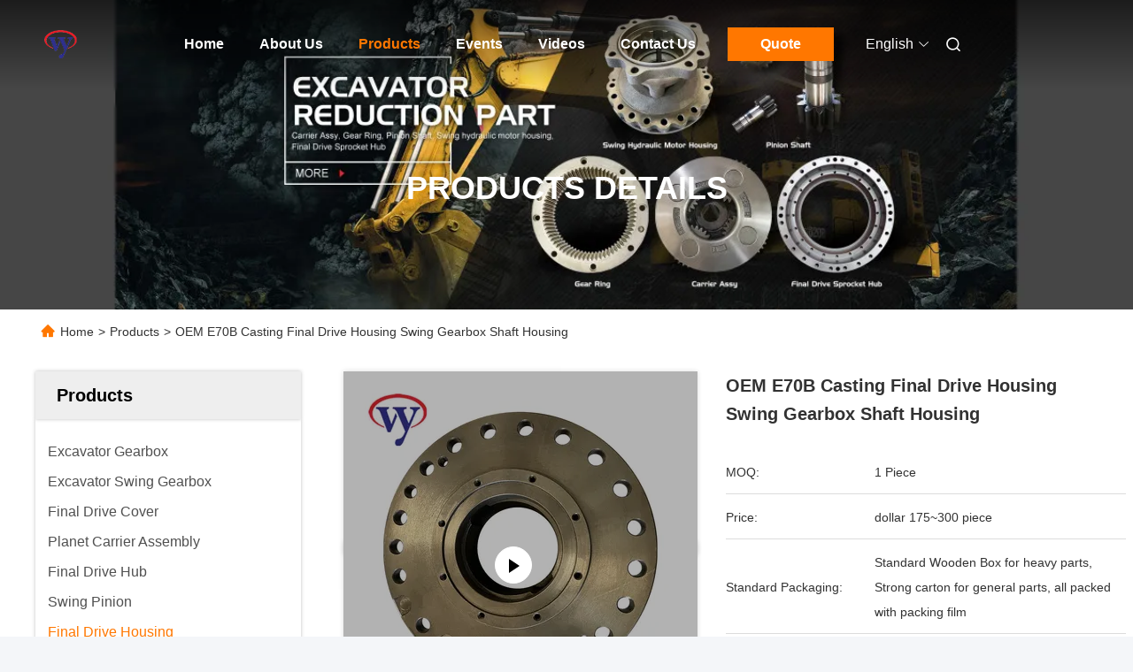

--- FILE ---
content_type: text/html
request_url: https://www.gearbox-excavator.com/sale-26504132-oem-e70b-casting-final-drive-housing-swing-gearbox-shaft-housing.html
body_size: 32116
content:

<!DOCTYPE html>
<html lang="en">
<head>
	<meta charset="utf-8">
	<meta http-equiv="X-UA-Compatible" content="IE=edge">
	<meta name="viewport" content="width=device-width, initial-scale=1.0">
    <title>OEM E70B Casting Final Drive Housing Swing Gearbox Shaft Housing</title>
        <meta name="keywords" content="OEM Casting Final Drive Housing, E70B Final Drive Housing, Final Drive Housing" />
            <meta name="description" content="High quality OEM E70B Casting Final Drive Housing Swing Gearbox Shaft Housing from China, China's leading product market OEM Casting Final Drive Housing product, with strict quality control E70B Final Drive Housing factories, producing high quality E70B Final Drive Housing Products." />
    				<link rel='preload'
					  href=/photo/gearbox-excavator/sitetpl/style/commonV2.css?ver=1754407848 as='style'><link type='text/css' rel='stylesheet'
					  href=/photo/gearbox-excavator/sitetpl/style/commonV2.css?ver=1754407848 media='all'><meta property="og:title" content="OEM E70B Casting Final Drive Housing Swing Gearbox Shaft Housing" />
<meta property="og:description" content="High quality OEM E70B Casting Final Drive Housing Swing Gearbox Shaft Housing from China, China's leading product market OEM Casting Final Drive Housing product, with strict quality control E70B Final Drive Housing factories, producing high quality E70B Final Drive Housing Products." />
<meta property="og:type" content="product" />
<meta property="og:availability" content="instock" />
<meta property="og:site_name" content="MEIZHOU WEIYOU WEAR-RESISTING MATERIAL Co., LTd." />
<meta property="og:url" content="https://www.gearbox-excavator.com/sale-26504132-oem-e70b-casting-final-drive-housing-swing-gearbox-shaft-housing.html" />
<meta property="og:image" content="https://www.gearbox-excavator.com/photo/ps94314660-oem_e70b_casting_final_drive_housing_swing_gearbox_shaft_housing.jpg" />
<link rel="canonical" href="https://www.gearbox-excavator.com/sale-26504132-oem-e70b-casting-final-drive-housing-swing-gearbox-shaft-housing.html" />
<link rel="alternate" href="https://m.gearbox-excavator.com/sale-26504132-oem-e70b-casting-final-drive-housing-swing-gearbox-shaft-housing.html" media="only screen and (max-width: 640px)" />
<link rel="stylesheet" type="text/css" href="/js/guidefirstcommon.css" />
<style type="text/css">
/*<![CDATA[*/
.consent__cookie {position: fixed;top: 0;left: 0;width: 100%;height: 0%;z-index: 100000;}.consent__cookie_bg {position: fixed;top: 0;left: 0;width: 100%;height: 100%;background: #000;opacity: .6;display: none }.consent__cookie_rel {position: fixed;bottom:0;left: 0;width: 100%;background: #fff;display: -webkit-box;display: -ms-flexbox;display: flex;flex-wrap: wrap;padding: 24px 80px;-webkit-box-sizing: border-box;box-sizing: border-box;-webkit-box-pack: justify;-ms-flex-pack: justify;justify-content: space-between;-webkit-transition: all ease-in-out .3s;transition: all ease-in-out .3s }.consent__close {position: absolute;top: 20px;right: 20px;cursor: pointer }.consent__close svg {fill: #777 }.consent__close:hover svg {fill: #000 }.consent__cookie_box {flex: 1;word-break: break-word;}.consent__warm {color: #777;font-size: 16px;margin-bottom: 12px;line-height: 19px }.consent__title {color: #333;font-size: 20px;font-weight: 600;margin-bottom: 12px;line-height: 23px }.consent__itxt {color: #333;font-size: 14px;margin-bottom: 12px;display: -webkit-box;display: -ms-flexbox;display: flex;-webkit-box-align: center;-ms-flex-align: center;align-items: center }.consent__itxt i {display: -webkit-inline-box;display: -ms-inline-flexbox;display: inline-flex;width: 28px;height: 28px;border-radius: 50%;background: #e0f9e9;margin-right: 8px;-webkit-box-align: center;-ms-flex-align: center;align-items: center;-webkit-box-pack: center;-ms-flex-pack: center;justify-content: center }.consent__itxt svg {fill: #3ca860 }.consent__txt {color: #a6a6a6;font-size: 14px;margin-bottom: 8px;line-height: 17px }.consent__btns {display: -webkit-box;display: -ms-flexbox;display: flex;-webkit-box-orient: vertical;-webkit-box-direction: normal;-ms-flex-direction: column;flex-direction: column;-webkit-box-pack: center;-ms-flex-pack: center;justify-content: center;flex-shrink: 0;}.consent__btn {width: 280px;height: 40px;line-height: 40px;text-align: center;background: #3ca860;color: #fff;border-radius: 4px;margin: 8px 0;-webkit-box-sizing: border-box;box-sizing: border-box;cursor: pointer;font-size:14px}.consent__btn:hover {background: #00823b }.consent__btn.empty {color: #3ca860;border: 1px solid #3ca860;background: #fff }.consent__btn.empty:hover {background: #3ca860;color: #fff }.open .consent__cookie_bg {display: block }.open .consent__cookie_rel {bottom: 0 }@media (max-width: 760px) {.consent__btns {width: 100%;align-items: center;}.consent__cookie_rel {padding: 20px 24px }}.consent__cookie.open {display: block;}.consent__cookie {display: none;}
/*]]>*/
</style>
<style type="text/css">
/*<![CDATA[*/
@media only screen and (max-width:640px){.contact_now_dialog .content-wrap .desc{background-image:url(/images/cta_images/bg_s.png) !important}}.contact_now_dialog .content-wrap .content-wrap_header .cta-close{background-image:url(/images/cta_images/sprite.png) !important}.contact_now_dialog .content-wrap .desc{background-image:url(/images/cta_images/bg_l.png) !important}.contact_now_dialog .content-wrap .cta-btn i{background-image:url(/images/cta_images/sprite.png) !important}.contact_now_dialog .content-wrap .head-tip img{content:url(/images/cta_images/cta_contact_now.png) !important}.cusim{background-image:url(/images/imicon/im.svg) !important}.cuswa{background-image:url(/images/imicon/wa.png) !important}.cusall{background-image:url(/images/imicon/allchat.svg) !important}
/*]]>*/
</style>
<script type="text/javascript" src="/js/guidefirstcommon.js"></script>
<script type="text/javascript">
/*<![CDATA[*/
window.isvideotpl = 2;window.detailurl = '';
var colorUrl = '';var isShowGuide = 2;var showGuideColor = 0;var im_appid = 10003;var im_msg="Good day, what product are you looking for?";

var cta_cid = 52040;var use_defaulProductInfo = 1;var cta_pid = 26504132;var test_company = 0;var webim_domain = '';var company_type = 0;var cta_equipment = 'pc'; var setcookie = 'setwebimCookie(72735,26504132,0)'; var whatsapplink = "https://wa.me/8617724259822?text=Hi%2C+I%27m+interested+in+OEM+E70B+Casting+Final+Drive+Housing+Swing+Gearbox+Shaft+Housing."; function insertMeta(){var str = '<meta name="mobile-web-app-capable" content="yes" /><meta name="viewport" content="width=device-width, initial-scale=1.0" />';document.head.insertAdjacentHTML('beforeend',str);} var element = document.querySelector('a.footer_webim_a[href="/webim/webim_tab.html"]');if (element) {element.parentNode.removeChild(element);}

var colorUrl = '';
var aisearch = 0;
var selfUrl = '';
window.playerReportUrl='/vod/view_count/report';
var query_string = ["Products","Detail"];
var g_tp = '';
var customtplcolor = 99712;
var str_chat = 'chat';
				var str_call_now = 'call now';
var str_chat_now = 'chat now';
var str_contact1 = 'Get Best Price';var str_chat_lang='english';var str_contact2 = 'Get Price';var str_contact2 = 'Best Price';var str_contact = 'contact';
window.predomainsub = "";
/*]]>*/
</script>
</head>
<body>
<img src="/logo.gif" style="display:none" alt="logo"/>
<a style="display: none!important;" title="MEIZHOU WEIYOU WEAR-RESISTING MATERIAL Co., LTd." class="float-inquiry" href="/contactnow.html" onclick='setinquiryCookie("{\"showproduct\":1,\"pid\":\"26504132\",\"name\":\"OEM E70B Casting Final Drive Housing Swing Gearbox Shaft Housing\",\"source_url\":\"\\/sale-26504132-oem-e70b-casting-final-drive-housing-swing-gearbox-shaft-housing.html\",\"picurl\":\"\\/photo\\/pd94314660-oem_e70b_casting_final_drive_housing_swing_gearbox_shaft_housing.jpg\",\"propertyDetail\":[[\"Product Name\",\"Swing Shaft Housing\"],[\"Apply To\",\"Excavator\"],[\"Gearing Arrangement\",\"Planetary\"],[\"Mahine Number\",\"E70B\"]],\"company_name\":null,\"picurl_c\":\"\\/photo\\/pc94314660-oem_e70b_casting_final_drive_housing_swing_gearbox_shaft_housing.jpg\",\"price\":\"dollar 175~300 piece\",\"username\":\"Leifur\",\"viewTime\":\"Last Login : 4 hours 44 minutes ago\",\"subject\":\"Please send price on your OEM E70B Casting Final Drive Housing Swing Gearbox Shaft Housing\",\"countrycode\":\"\"}");'></a>
<script>
var originProductInfo = '';
var originProductInfo = {"showproduct":1,"pid":"26504132","name":"OEM E70B Casting Final Drive Housing Swing Gearbox Shaft Housing","source_url":"\/sale-26504132-oem-e70b-casting-final-drive-housing-swing-gearbox-shaft-housing.html","picurl":"\/photo\/pd94314660-oem_e70b_casting_final_drive_housing_swing_gearbox_shaft_housing.jpg","propertyDetail":[["Product Name","Swing Shaft Housing"],["Apply To","Excavator"],["Gearing Arrangement","Planetary"],["Mahine Number","E70B"]],"company_name":null,"picurl_c":"\/photo\/pc94314660-oem_e70b_casting_final_drive_housing_swing_gearbox_shaft_housing.jpg","price":"dollar 175~300 piece","username":"Leifur","viewTime":"Last Login : 5 hours 44 minutes ago","subject":"Please send price on your OEM E70B Casting Final Drive Housing Swing Gearbox Shaft Housing","countrycode":""};
var save_url = "/contactsave.html";
var update_url = "/updateinquiry.html";
var productInfo = {};
var defaulProductInfo = {};
var myDate = new Date();
var curDate = myDate.getFullYear()+'-'+(parseInt(myDate.getMonth())+1)+'-'+myDate.getDate();
var message = '';
var default_pop = 1;
var leaveMessageDialog = document.getElementsByClassName('leave-message-dialog')[0]; // 获取弹层
var _$$ = function (dom) {
    return document.querySelectorAll(dom);
};
resInfo = originProductInfo;
resInfo['name'] = resInfo['name'] || '';
defaulProductInfo.pid = resInfo['pid'];
defaulProductInfo.productName = resInfo['name'] ?? '';
defaulProductInfo.productInfo = resInfo['propertyDetail'];
defaulProductInfo.productImg = resInfo['picurl_c'];
defaulProductInfo.subject = resInfo['subject'] ?? '';
defaulProductInfo.productImgAlt = resInfo['name'] ?? '';
var inquirypopup_tmp = 1;
var message = 'Dear,'+'\r\n'+"I am interested in"+' '+trim(resInfo['name'])+", could you send me more details such as type, size, MOQ, material, etc."+'\r\n'+"Thanks!"+'\r\n'+"Waiting for your reply.";
var message_1 = 'Dear,'+'\r\n'+"I am interested in"+' '+trim(resInfo['name'])+", could you send me more details such as type, size, MOQ, material, etc."+'\r\n'+"Thanks!"+'\r\n'+"Waiting for your reply.";
var message_2 = 'Hello,'+'\r\n'+"I am looking for"+' '+trim(resInfo['name'])+", please send me the price, specification and picture."+'\r\n'+"Your swift response will be highly appreciated."+'\r\n'+"Feel free to contact me for more information."+'\r\n'+"Thanks a lot.";
var message_3 = 'Hello,'+'\r\n'+trim(resInfo['name'])+' '+"meets my expectations."+'\r\n'+"Please give me the best price and some other product information."+'\r\n'+"Feel free to contact me via my mail."+'\r\n'+"Thanks a lot.";

var message_4 = 'Dear,'+'\r\n'+"What is the FOB price on your"+' '+trim(resInfo['name'])+'?'+'\r\n'+"Which is the nearest port name?"+'\r\n'+"Please reply me as soon as possible, it would be better to share further information."+'\r\n'+"Regards!";
var message_5 = 'Hi there,'+'\r\n'+"I am very interested in your"+' '+trim(resInfo['name'])+'.'+'\r\n'+"Please send me your product details."+'\r\n'+"Looking forward to your quick reply."+'\r\n'+"Feel free to contact me by mail."+'\r\n'+"Regards!";

var message_6 = 'Dear,'+'\r\n'+"Please provide us with information about your"+' '+trim(resInfo['name'])+", such as type, size, material, and of course the best price."+'\r\n'+"Looking forward to your quick reply."+'\r\n'+"Thank you!";
var message_7 = 'Dear,'+'\r\n'+"Can you supply"+' '+trim(resInfo['name'])+" for us?"+'\r\n'+"First we want a price list and some product details."+'\r\n'+"I hope to get reply asap and look forward to cooperation."+'\r\n'+"Thank you very much.";
var message_8 = 'hi,'+'\r\n'+"I am looking for"+' '+trim(resInfo['name'])+", please give me some more detailed product information."+'\r\n'+"I look forward to your reply."+'\r\n'+"Thank you!";
var message_9 = 'Hello,'+'\r\n'+"Your"+' '+trim(resInfo['name'])+" meets my requirements very well."+'\r\n'+"Please send me the price, specification, and similar model will be OK."+'\r\n'+"Feel free to chat with me."+'\r\n'+"Thanks!";
var message_10 = 'Dear,'+'\r\n'+"I want to know more about the details and quotation of"+' '+trim(resInfo['name'])+'.'+'\r\n'+"Feel free to contact me."+'\r\n'+"Regards!";

var r = getRandom(1,10);

defaulProductInfo.message = eval("message_"+r);
    defaulProductInfo.message = eval("message_"+r);
        var mytAjax = {

    post: function(url, data, fn) {
        var xhr = new XMLHttpRequest();
        xhr.open("POST", url, true);
        xhr.setRequestHeader("Content-Type", "application/x-www-form-urlencoded;charset=UTF-8");
        xhr.setRequestHeader("X-Requested-With", "XMLHttpRequest");
        xhr.setRequestHeader('Content-Type','text/plain;charset=UTF-8');
        xhr.onreadystatechange = function() {
            if(xhr.readyState == 4 && (xhr.status == 200 || xhr.status == 304)) {
                fn.call(this, xhr.responseText);
            }
        };
        xhr.send(data);
    },

    postform: function(url, data, fn) {
        var xhr = new XMLHttpRequest();
        xhr.open("POST", url, true);
        xhr.setRequestHeader("X-Requested-With", "XMLHttpRequest");
        xhr.onreadystatechange = function() {
            if(xhr.readyState == 4 && (xhr.status == 200 || xhr.status == 304)) {
                fn.call(this, xhr.responseText);
            }
        };
        xhr.send(data);
    }
};
/*window.onload = function(){
    leaveMessageDialog = document.getElementsByClassName('leave-message-dialog')[0];
    if (window.localStorage.recordDialogStatus=='undefined' || (window.localStorage.recordDialogStatus!='undefined' && window.localStorage.recordDialogStatus != curDate)) {
        setTimeout(function(){
            if(parseInt(inquirypopup_tmp%10) == 1){
                creatDialog(defaulProductInfo, 1);
            }
        }, 6000);
    }
};*/
function trim(str)
{
    str = str.replace(/(^\s*)/g,"");
    return str.replace(/(\s*$)/g,"");
};
function getRandom(m,n){
    var num = Math.floor(Math.random()*(m - n) + n);
    return num;
};
function strBtn(param) {

    var starattextarea = document.getElementById("textareamessage").value.length;
    var email = document.getElementById("startEmail").value;

    var default_tip = document.querySelectorAll(".watermark_container").length;
    if (20 < starattextarea && starattextarea < 3000) {
        if(default_tip>0){
            document.getElementById("textareamessage1").parentNode.parentNode.nextElementSibling.style.display = "none";
        }else{
            document.getElementById("textareamessage1").parentNode.nextElementSibling.style.display = "none";
        }

    } else {
        if(default_tip>0){
            document.getElementById("textareamessage1").parentNode.parentNode.nextElementSibling.style.display = "block";
        }else{
            document.getElementById("textareamessage1").parentNode.nextElementSibling.style.display = "block";
        }

        return;
    }

    // var re = /^([a-zA-Z0-9_-])+@([a-zA-Z0-9_-])+\.([a-zA-Z0-9_-])+/i;/*邮箱不区分大小写*/
    var re = /^[a-zA-Z0-9][\w-]*(\.?[\w-]+)*@[a-zA-Z0-9-]+(\.[a-zA-Z0-9]+)+$/i;
    if (!re.test(email)) {
        document.getElementById("startEmail").nextElementSibling.style.display = "block";
        return;
    } else {
        document.getElementById("startEmail").nextElementSibling.style.display = "none";
    }

    var subject = document.getElementById("pop_subject").value;
    var pid = document.getElementById("pop_pid").value;
    var message = document.getElementById("textareamessage").value;
    var sender_email = document.getElementById("startEmail").value;
    var tel = '';
    if (document.getElementById("tel0") != undefined && document.getElementById("tel0") != '')
        tel = document.getElementById("tel0").value;
    var form_serialize = '&tel='+tel;

    form_serialize = form_serialize.replace(/\+/g, "%2B");
    mytAjax.post(save_url,"pid="+pid+"&subject="+subject+"&email="+sender_email+"&message="+(message)+form_serialize,function(res){
        var mes = JSON.parse(res);
        if(mes.status == 200){
            var iid = mes.iid;
            document.getElementById("pop_iid").value = iid;
            document.getElementById("pop_uuid").value = mes.uuid;

            if(typeof gtag_report_conversion === "function"){
                gtag_report_conversion();//执行统计js代码
            }
            if(typeof fbq === "function"){
                fbq('track','Purchase');//执行统计js代码
            }
        }
    });
    for (var index = 0; index < document.querySelectorAll(".dialog-content-pql").length; index++) {
        document.querySelectorAll(".dialog-content-pql")[index].style.display = "none";
    };
    $('#idphonepql').val(tel);
    document.getElementById("dialog-content-pql-id").style.display = "block";
    ;
};
function twoBtnOk(param) {

    var selectgender = document.getElementById("Mr").innerHTML;
    var iid = document.getElementById("pop_iid").value;
    var sendername = document.getElementById("idnamepql").value;
    var senderphone = document.getElementById("idphonepql").value;
    var sendercname = document.getElementById("idcompanypql").value;
    var uuid = document.getElementById("pop_uuid").value;
    var gender = 2;
    if(selectgender == 'Mr.') gender = 0;
    if(selectgender == 'Mrs.') gender = 1;
    var pid = document.getElementById("pop_pid").value;
    var form_serialize = '';

        form_serialize = form_serialize.replace(/\+/g, "%2B");

    mytAjax.post(update_url,"iid="+iid+"&gender="+gender+"&uuid="+uuid+"&name="+(sendername)+"&tel="+(senderphone)+"&company="+(sendercname)+form_serialize,function(res){});

    for (var index = 0; index < document.querySelectorAll(".dialog-content-pql").length; index++) {
        document.querySelectorAll(".dialog-content-pql")[index].style.display = "none";
    };
    document.getElementById("dialog-content-pql-ok").style.display = "block";

};
function toCheckMust(name) {
    $('#'+name+'error').hide();
}
function handClidk(param) {
    var starattextarea = document.getElementById("textareamessage1").value.length;
    var email = document.getElementById("startEmail1").value;
    var default_tip = document.querySelectorAll(".watermark_container").length;
    if (20 < starattextarea && starattextarea < 3000) {
        if(default_tip>0){
            document.getElementById("textareamessage1").parentNode.parentNode.nextElementSibling.style.display = "none";
        }else{
            document.getElementById("textareamessage1").parentNode.nextElementSibling.style.display = "none";
        }

    } else {
        if(default_tip>0){
            document.getElementById("textareamessage1").parentNode.parentNode.nextElementSibling.style.display = "block";
        }else{
            document.getElementById("textareamessage1").parentNode.nextElementSibling.style.display = "block";
        }

        return;
    }

    // var re = /^([a-zA-Z0-9_-])+@([a-zA-Z0-9_-])+\.([a-zA-Z0-9_-])+/i;
    var re = /^[a-zA-Z0-9][\w-]*(\.?[\w-]+)*@[a-zA-Z0-9-]+(\.[a-zA-Z0-9]+)+$/i;
    if (!re.test(email)) {
        document.getElementById("startEmail1").nextElementSibling.style.display = "block";
        return;
    } else {
        document.getElementById("startEmail1").nextElementSibling.style.display = "none";
    }

    var subject = document.getElementById("pop_subject").value;
    var pid = document.getElementById("pop_pid").value;
    var message = document.getElementById("textareamessage1").value;
    var sender_email = document.getElementById("startEmail1").value;
    var form_serialize = tel = '';
    if (document.getElementById("tel1") != undefined && document.getElementById("tel1") != '')
        tel = document.getElementById("tel1").value;
        mytAjax.post(save_url,"email="+sender_email+"&tel="+tel+"&pid="+pid+"&message="+message+"&subject="+subject+form_serialize,function(res){

        var mes = JSON.parse(res);
        if(mes.status == 200){
            var iid = mes.iid;
            document.getElementById("pop_iid").value = iid;
            document.getElementById("pop_uuid").value = mes.uuid;
            if(typeof gtag_report_conversion === "function"){
                gtag_report_conversion();//执行统计js代码
            }
        }

    });
    for (var index = 0; index < document.querySelectorAll(".dialog-content-pql").length; index++) {
        document.querySelectorAll(".dialog-content-pql")[index].style.display = "none";
    };
    $('#idphonepql').val(tel);
    document.getElementById("dialog-content-pql-id").style.display = "block";

};
window.addEventListener('load', function () {
    $('.checkbox-wrap label').each(function(){
        if($(this).find('input').prop('checked')){
            $(this).addClass('on')
        }else {
            $(this).removeClass('on')
        }
    })
    $(document).on('click', '.checkbox-wrap label' , function(ev){
        if (ev.target.tagName.toUpperCase() != 'INPUT') {
            $(this).toggleClass('on')
        }
    })
})

function hand_video(pdata) {
    data = JSON.parse(pdata);
    productInfo.productName = data.productName;
    productInfo.productInfo = data.productInfo;
    productInfo.productImg = data.productImg;
    productInfo.subject = data.subject;

    var message = 'Dear,'+'\r\n'+"I am interested in"+' '+trim(data.productName)+", could you send me more details such as type, size, quantity, material, etc."+'\r\n'+"Thanks!"+'\r\n'+"Waiting for your reply.";

    var message = 'Dear,'+'\r\n'+"I am interested in"+' '+trim(data.productName)+", could you send me more details such as type, size, MOQ, material, etc."+'\r\n'+"Thanks!"+'\r\n'+"Waiting for your reply.";
    var message_1 = 'Dear,'+'\r\n'+"I am interested in"+' '+trim(data.productName)+", could you send me more details such as type, size, MOQ, material, etc."+'\r\n'+"Thanks!"+'\r\n'+"Waiting for your reply.";
    var message_2 = 'Hello,'+'\r\n'+"I am looking for"+' '+trim(data.productName)+", please send me the price, specification and picture."+'\r\n'+"Your swift response will be highly appreciated."+'\r\n'+"Feel free to contact me for more information."+'\r\n'+"Thanks a lot.";
    var message_3 = 'Hello,'+'\r\n'+trim(data.productName)+' '+"meets my expectations."+'\r\n'+"Please give me the best price and some other product information."+'\r\n'+"Feel free to contact me via my mail."+'\r\n'+"Thanks a lot.";

    var message_4 = 'Dear,'+'\r\n'+"What is the FOB price on your"+' '+trim(data.productName)+'?'+'\r\n'+"Which is the nearest port name?"+'\r\n'+"Please reply me as soon as possible, it would be better to share further information."+'\r\n'+"Regards!";
    var message_5 = 'Hi there,'+'\r\n'+"I am very interested in your"+' '+trim(data.productName)+'.'+'\r\n'+"Please send me your product details."+'\r\n'+"Looking forward to your quick reply."+'\r\n'+"Feel free to contact me by mail."+'\r\n'+"Regards!";

    var message_6 = 'Dear,'+'\r\n'+"Please provide us with information about your"+' '+trim(data.productName)+", such as type, size, material, and of course the best price."+'\r\n'+"Looking forward to your quick reply."+'\r\n'+"Thank you!";
    var message_7 = 'Dear,'+'\r\n'+"Can you supply"+' '+trim(data.productName)+" for us?"+'\r\n'+"First we want a price list and some product details."+'\r\n'+"I hope to get reply asap and look forward to cooperation."+'\r\n'+"Thank you very much.";
    var message_8 = 'hi,'+'\r\n'+"I am looking for"+' '+trim(data.productName)+", please give me some more detailed product information."+'\r\n'+"I look forward to your reply."+'\r\n'+"Thank you!";
    var message_9 = 'Hello,'+'\r\n'+"Your"+' '+trim(data.productName)+" meets my requirements very well."+'\r\n'+"Please send me the price, specification, and similar model will be OK."+'\r\n'+"Feel free to chat with me."+'\r\n'+"Thanks!";
    var message_10 = 'Dear,'+'\r\n'+"I want to know more about the details and quotation of"+' '+trim(data.productName)+'.'+'\r\n'+"Feel free to contact me."+'\r\n'+"Regards!";

    var r = getRandom(1,10);

    productInfo.message = eval("message_"+r);
            if(parseInt(inquirypopup_tmp/10) == 1){
        productInfo.message = "";
    }
    productInfo.pid = data.pid;
    creatDialog(productInfo, 2);
};

function handDialog(pdata) {
    data = JSON.parse(pdata);
    productInfo.productName = data.productName;
    productInfo.productInfo = data.productInfo;
    productInfo.productImg = data.productImg;
    productInfo.subject = data.subject;

    var message = 'Dear,'+'\r\n'+"I am interested in"+' '+trim(data.productName)+", could you send me more details such as type, size, quantity, material, etc."+'\r\n'+"Thanks!"+'\r\n'+"Waiting for your reply.";

    var message = 'Dear,'+'\r\n'+"I am interested in"+' '+trim(data.productName)+", could you send me more details such as type, size, MOQ, material, etc."+'\r\n'+"Thanks!"+'\r\n'+"Waiting for your reply.";
    var message_1 = 'Dear,'+'\r\n'+"I am interested in"+' '+trim(data.productName)+", could you send me more details such as type, size, MOQ, material, etc."+'\r\n'+"Thanks!"+'\r\n'+"Waiting for your reply.";
    var message_2 = 'Hello,'+'\r\n'+"I am looking for"+' '+trim(data.productName)+", please send me the price, specification and picture."+'\r\n'+"Your swift response will be highly appreciated."+'\r\n'+"Feel free to contact me for more information."+'\r\n'+"Thanks a lot.";
    var message_3 = 'Hello,'+'\r\n'+trim(data.productName)+' '+"meets my expectations."+'\r\n'+"Please give me the best price and some other product information."+'\r\n'+"Feel free to contact me via my mail."+'\r\n'+"Thanks a lot.";

    var message_4 = 'Dear,'+'\r\n'+"What is the FOB price on your"+' '+trim(data.productName)+'?'+'\r\n'+"Which is the nearest port name?"+'\r\n'+"Please reply me as soon as possible, it would be better to share further information."+'\r\n'+"Regards!";
    var message_5 = 'Hi there,'+'\r\n'+"I am very interested in your"+' '+trim(data.productName)+'.'+'\r\n'+"Please send me your product details."+'\r\n'+"Looking forward to your quick reply."+'\r\n'+"Feel free to contact me by mail."+'\r\n'+"Regards!";

    var message_6 = 'Dear,'+'\r\n'+"Please provide us with information about your"+' '+trim(data.productName)+", such as type, size, material, and of course the best price."+'\r\n'+"Looking forward to your quick reply."+'\r\n'+"Thank you!";
    var message_7 = 'Dear,'+'\r\n'+"Can you supply"+' '+trim(data.productName)+" for us?"+'\r\n'+"First we want a price list and some product details."+'\r\n'+"I hope to get reply asap and look forward to cooperation."+'\r\n'+"Thank you very much.";
    var message_8 = 'hi,'+'\r\n'+"I am looking for"+' '+trim(data.productName)+", please give me some more detailed product information."+'\r\n'+"I look forward to your reply."+'\r\n'+"Thank you!";
    var message_9 = 'Hello,'+'\r\n'+"Your"+' '+trim(data.productName)+" meets my requirements very well."+'\r\n'+"Please send me the price, specification, and similar model will be OK."+'\r\n'+"Feel free to chat with me."+'\r\n'+"Thanks!";
    var message_10 = 'Dear,'+'\r\n'+"I want to know more about the details and quotation of"+' '+trim(data.productName)+'.'+'\r\n'+"Feel free to contact me."+'\r\n'+"Regards!";

    var r = getRandom(1,10);
    productInfo.message = eval("message_"+r);
            if(parseInt(inquirypopup_tmp/10) == 1){
        productInfo.message = "";
    }
    productInfo.pid = data.pid;
    creatDialog(productInfo, 2);
};

function closepql(param) {

    leaveMessageDialog.style.display = 'none';
};

function closepql2(param) {

    for (var index = 0; index < document.querySelectorAll(".dialog-content-pql").length; index++) {
        document.querySelectorAll(".dialog-content-pql")[index].style.display = "none";
    };
    document.getElementById("dialog-content-pql-ok").style.display = "block";
};

function decodeHtmlEntities(str) {
    var tempElement = document.createElement('div');
    tempElement.innerHTML = str;
    return tempElement.textContent || tempElement.innerText || '';
}

function initProduct(productInfo,type){

    productInfo.productName = decodeHtmlEntities(productInfo.productName);
    productInfo.message = decodeHtmlEntities(productInfo.message);

    leaveMessageDialog = document.getElementsByClassName('leave-message-dialog')[0];
    leaveMessageDialog.style.display = "block";
    if(type == 3){
        var popinquiryemail = document.getElementById("popinquiryemail").value;
        _$$("#startEmail1")[0].value = popinquiryemail;
    }else{
        _$$("#startEmail1")[0].value = "";
    }
    _$$("#startEmail")[0].value = "";
    _$$("#idnamepql")[0].value = "";
    _$$("#idphonepql")[0].value = "";
    _$$("#idcompanypql")[0].value = "";

    _$$("#pop_pid")[0].value = productInfo.pid;
    _$$("#pop_subject")[0].value = productInfo.subject;
    
    if(parseInt(inquirypopup_tmp/10) == 1){
        productInfo.message = "";
    }

    _$$("#textareamessage1")[0].value = productInfo.message;
    _$$("#textareamessage")[0].value = productInfo.message;

    _$$("#dialog-content-pql-id .titlep")[0].innerHTML = productInfo.productName;
    _$$("#dialog-content-pql-id img")[0].setAttribute("src", productInfo.productImg);
    _$$("#dialog-content-pql-id img")[0].setAttribute("alt", productInfo.productImgAlt);

    _$$("#dialog-content-pql-id-hand img")[0].setAttribute("src", productInfo.productImg);
    _$$("#dialog-content-pql-id-hand img")[0].setAttribute("alt", productInfo.productImgAlt);
    _$$("#dialog-content-pql-id-hand .titlep")[0].innerHTML = productInfo.productName;

    if (productInfo.productInfo.length > 0) {
        var ul2, ul;
        ul = document.createElement("ul");
        for (var index = 0; index < productInfo.productInfo.length; index++) {
            var el = productInfo.productInfo[index];
            var li = document.createElement("li");
            var span1 = document.createElement("span");
            span1.innerHTML = el[0] + ":";
            var span2 = document.createElement("span");
            span2.innerHTML = el[1];
            li.appendChild(span1);
            li.appendChild(span2);
            ul.appendChild(li);

        }
        ul2 = ul.cloneNode(true);
        if (type === 1) {
            _$$("#dialog-content-pql-id .left")[0].replaceChild(ul, _$$("#dialog-content-pql-id .left ul")[0]);
        } else {
            _$$("#dialog-content-pql-id-hand .left")[0].replaceChild(ul2, _$$("#dialog-content-pql-id-hand .left ul")[0]);
            _$$("#dialog-content-pql-id .left")[0].replaceChild(ul, _$$("#dialog-content-pql-id .left ul")[0]);
        }
    };
    for (var index = 0; index < _$$("#dialog-content-pql-id .right ul li").length; index++) {
        _$$("#dialog-content-pql-id .right ul li")[index].addEventListener("click", function (params) {
            _$$("#dialog-content-pql-id .right #Mr")[0].innerHTML = this.innerHTML
        }, false)

    };

};
function closeInquiryCreateDialog() {
    document.getElementById("xuanpan_dialog_box_pql").style.display = "none";
};
function showInquiryCreateDialog() {
    document.getElementById("xuanpan_dialog_box_pql").style.display = "block";
};
function submitPopInquiry(){
    var message = document.getElementById("inquiry_message").value;
    var email = document.getElementById("inquiry_email").value;
    var subject = defaulProductInfo.subject;
    var pid = defaulProductInfo.pid;
    if (email === undefined) {
        showInquiryCreateDialog();
        document.getElementById("inquiry_email").style.border = "1px solid red";
        return false;
    };
    if (message === undefined) {
        showInquiryCreateDialog();
        document.getElementById("inquiry_message").style.border = "1px solid red";
        return false;
    };
    if (email.search(/^\w+((-\w+)|(\.\w+))*\@[A-Za-z0-9]+((\.|-)[A-Za-z0-9]+)*\.[A-Za-z0-9]+$/) == -1) {
        document.getElementById("inquiry_email").style.border= "1px solid red";
        showInquiryCreateDialog();
        return false;
    } else {
        document.getElementById("inquiry_email").style.border= "";
    };
    if (message.length < 20 || message.length >3000) {
        showInquiryCreateDialog();
        document.getElementById("inquiry_message").style.border = "1px solid red";
        return false;
    } else {
        document.getElementById("inquiry_message").style.border = "";
    };
    var tel = '';
    if (document.getElementById("tel") != undefined && document.getElementById("tel") != '')
        tel = document.getElementById("tel").value;

    mytAjax.post(save_url,"pid="+pid+"&subject="+subject+"&email="+email+"&message="+(message)+'&tel='+tel,function(res){
        var mes = JSON.parse(res);
        if(mes.status == 200){
            var iid = mes.iid;
            document.getElementById("pop_iid").value = iid;
            document.getElementById("pop_uuid").value = mes.uuid;

        }
    });
    initProduct(defaulProductInfo);
    for (var index = 0; index < document.querySelectorAll(".dialog-content-pql").length; index++) {
        document.querySelectorAll(".dialog-content-pql")[index].style.display = "none";
    };
    $('#idphonepql').val(tel);
    document.getElementById("dialog-content-pql-id").style.display = "block";

};

//带附件上传
function submitPopInquiryfile(email_id,message_id,check_sort,name_id,phone_id,company_id,attachments){

    if(typeof(check_sort) == 'undefined'){
        check_sort = 0;
    }
    var message = document.getElementById(message_id).value;
    var email = document.getElementById(email_id).value;
    var attachments = document.getElementById(attachments).value;
    if(typeof(name_id) !== 'undefined' && name_id != ""){
        var name  = document.getElementById(name_id).value;
    }
    if(typeof(phone_id) !== 'undefined' && phone_id != ""){
        var phone = document.getElementById(phone_id).value;
    }
    if(typeof(company_id) !== 'undefined' && company_id != ""){
        var company = document.getElementById(company_id).value;
    }
    var subject = defaulProductInfo.subject;
    var pid = defaulProductInfo.pid;

    if(check_sort == 0){
        if (email === undefined) {
            showInquiryCreateDialog();
            document.getElementById(email_id).style.border = "1px solid red";
            return false;
        };
        if (message === undefined) {
            showInquiryCreateDialog();
            document.getElementById(message_id).style.border = "1px solid red";
            return false;
        };

        if (email.search(/^\w+((-\w+)|(\.\w+))*\@[A-Za-z0-9]+((\.|-)[A-Za-z0-9]+)*\.[A-Za-z0-9]+$/) == -1) {
            document.getElementById(email_id).style.border= "1px solid red";
            showInquiryCreateDialog();
            return false;
        } else {
            document.getElementById(email_id).style.border= "";
        };
        if (message.length < 20 || message.length >3000) {
            showInquiryCreateDialog();
            document.getElementById(message_id).style.border = "1px solid red";
            return false;
        } else {
            document.getElementById(message_id).style.border = "";
        };
    }else{

        if (message === undefined) {
            showInquiryCreateDialog();
            document.getElementById(message_id).style.border = "1px solid red";
            return false;
        };

        if (email === undefined) {
            showInquiryCreateDialog();
            document.getElementById(email_id).style.border = "1px solid red";
            return false;
        };

        if (message.length < 20 || message.length >3000) {
            showInquiryCreateDialog();
            document.getElementById(message_id).style.border = "1px solid red";
            return false;
        } else {
            document.getElementById(message_id).style.border = "";
        };

        if (email.search(/^\w+((-\w+)|(\.\w+))*\@[A-Za-z0-9]+((\.|-)[A-Za-z0-9]+)*\.[A-Za-z0-9]+$/) == -1) {
            document.getElementById(email_id).style.border= "1px solid red";
            showInquiryCreateDialog();
            return false;
        } else {
            document.getElementById(email_id).style.border= "";
        };

    };

    mytAjax.post(save_url,"pid="+pid+"&subject="+subject+"&email="+email+"&message="+message+"&company="+company+"&attachments="+attachments,function(res){
        var mes = JSON.parse(res);
        if(mes.status == 200){
            var iid = mes.iid;
            document.getElementById("pop_iid").value = iid;
            document.getElementById("pop_uuid").value = mes.uuid;

            if(typeof gtag_report_conversion === "function"){
                gtag_report_conversion();//执行统计js代码
            }
            if(typeof fbq === "function"){
                fbq('track','Purchase');//执行统计js代码
            }
        }
    });
    initProduct(defaulProductInfo);

    if(name !== undefined && name != ""){
        _$$("#idnamepql")[0].value = name;
    }

    if(phone !== undefined && phone != ""){
        _$$("#idphonepql")[0].value = phone;
    }

    if(company !== undefined && company != ""){
        _$$("#idcompanypql")[0].value = company;
    }

    for (var index = 0; index < document.querySelectorAll(".dialog-content-pql").length; index++) {
        document.querySelectorAll(".dialog-content-pql")[index].style.display = "none";
    };
    document.getElementById("dialog-content-pql-id").style.display = "block";

};
function submitPopInquiryByParam(email_id,message_id,check_sort,name_id,phone_id,company_id){

    if(typeof(check_sort) == 'undefined'){
        check_sort = 0;
    }

    var senderphone = '';
    var message = document.getElementById(message_id).value;
    var email = document.getElementById(email_id).value;
    if(typeof(name_id) !== 'undefined' && name_id != ""){
        var name  = document.getElementById(name_id).value;
    }
    if(typeof(phone_id) !== 'undefined' && phone_id != ""){
        var phone = document.getElementById(phone_id).value;
        senderphone = phone;
    }
    if(typeof(company_id) !== 'undefined' && company_id != ""){
        var company = document.getElementById(company_id).value;
    }
    var subject = defaulProductInfo.subject;
    var pid = defaulProductInfo.pid;

    if(check_sort == 0){
        if (email === undefined) {
            showInquiryCreateDialog();
            document.getElementById(email_id).style.border = "1px solid red";
            return false;
        };
        if (message === undefined) {
            showInquiryCreateDialog();
            document.getElementById(message_id).style.border = "1px solid red";
            return false;
        };

        if (email.search(/^\w+((-\w+)|(\.\w+))*\@[A-Za-z0-9]+((\.|-)[A-Za-z0-9]+)*\.[A-Za-z0-9]+$/) == -1) {
            document.getElementById(email_id).style.border= "1px solid red";
            showInquiryCreateDialog();
            return false;
        } else {
            document.getElementById(email_id).style.border= "";
        };
        if (message.length < 20 || message.length >3000) {
            showInquiryCreateDialog();
            document.getElementById(message_id).style.border = "1px solid red";
            return false;
        } else {
            document.getElementById(message_id).style.border = "";
        };
    }else{

        if (message === undefined) {
            showInquiryCreateDialog();
            document.getElementById(message_id).style.border = "1px solid red";
            return false;
        };

        if (email === undefined) {
            showInquiryCreateDialog();
            document.getElementById(email_id).style.border = "1px solid red";
            return false;
        };

        if (message.length < 20 || message.length >3000) {
            showInquiryCreateDialog();
            document.getElementById(message_id).style.border = "1px solid red";
            return false;
        } else {
            document.getElementById(message_id).style.border = "";
        };

        if (email.search(/^\w+((-\w+)|(\.\w+))*\@[A-Za-z0-9]+((\.|-)[A-Za-z0-9]+)*\.[A-Za-z0-9]+$/) == -1) {
            document.getElementById(email_id).style.border= "1px solid red";
            showInquiryCreateDialog();
            return false;
        } else {
            document.getElementById(email_id).style.border= "";
        };

    };

    var productsku = "";
    if($("#product_sku").length > 0){
        productsku = $("#product_sku").html();
    }

    mytAjax.post(save_url,"tel="+senderphone+"&pid="+pid+"&subject="+subject+"&email="+email+"&message="+message+"&messagesku="+encodeURI(productsku),function(res){
        var mes = JSON.parse(res);
        if(mes.status == 200){
            var iid = mes.iid;
            document.getElementById("pop_iid").value = iid;
            document.getElementById("pop_uuid").value = mes.uuid;

            if(typeof gtag_report_conversion === "function"){
                gtag_report_conversion();//执行统计js代码
            }
            if(typeof fbq === "function"){
                fbq('track','Purchase');//执行统计js代码
            }
        }
    });
    initProduct(defaulProductInfo);

    if(name !== undefined && name != ""){
        _$$("#idnamepql")[0].value = name;
    }

    if(phone !== undefined && phone != ""){
        _$$("#idphonepql")[0].value = phone;
    }

    if(company !== undefined && company != ""){
        _$$("#idcompanypql")[0].value = company;
    }

    for (var index = 0; index < document.querySelectorAll(".dialog-content-pql").length; index++) {
        document.querySelectorAll(".dialog-content-pql")[index].style.display = "none";

    };
    document.getElementById("dialog-content-pql-id").style.display = "block";

};

function creat_videoDialog(productInfo, type) {

    if(type == 1){
        if(default_pop != 1){
            return false;
        }
        window.localStorage.recordDialogStatus = curDate;
    }else{
        default_pop = 0;
    }
    initProduct(productInfo, type);
    if (type === 1) {
        // 自动弹出
        for (var index = 0; index < document.querySelectorAll(".dialog-content-pql").length; index++) {

            document.querySelectorAll(".dialog-content-pql")[index].style.display = "none";
        };
        document.getElementById("dialog-content-pql").style.display = "block";
    } else {
        // 手动弹出
        for (var index = 0; index < document.querySelectorAll(".dialog-content-pql").length; index++) {
            document.querySelectorAll(".dialog-content-pql")[index].style.display = "none";
        };
        document.getElementById("dialog-content-pql-id-hand").style.display = "block";
    }
}

function creatDialog(productInfo, type) {

    if(type == 1){
        if(default_pop != 1){
            return false;
        }
        window.localStorage.recordDialogStatus = curDate;
    }else{
        default_pop = 0;
    }
    initProduct(productInfo, type);
    if (type === 1) {
        // 自动弹出
        for (var index = 0; index < document.querySelectorAll(".dialog-content-pql").length; index++) {

            document.querySelectorAll(".dialog-content-pql")[index].style.display = "none";
        };
        document.getElementById("dialog-content-pql").style.display = "block";
    } else {
        // 手动弹出
        for (var index = 0; index < document.querySelectorAll(".dialog-content-pql").length; index++) {
            document.querySelectorAll(".dialog-content-pql")[index].style.display = "none";
        };
        document.getElementById("dialog-content-pql-id-hand").style.display = "block";
    }
}

//带邮箱信息打开询盘框 emailtype=1表示带入邮箱
function openDialog(emailtype){
    var type = 2;//不带入邮箱，手动弹出
    if(emailtype == 1){
        var popinquiryemail = document.getElementById("popinquiryemail").value;
        // var re = /^([a-zA-Z0-9_-])+@([a-zA-Z0-9_-])+\.([a-zA-Z0-9_-])+/i;
        var re = /^[a-zA-Z0-9][\w-]*(\.?[\w-]+)*@[a-zA-Z0-9-]+(\.[a-zA-Z0-9]+)+$/i;
        if (!re.test(popinquiryemail)) {
            //前端提示样式;
            showInquiryCreateDialog();
            document.getElementById("popinquiryemail").style.border = "1px solid red";
            return false;
        } else {
            //前端提示样式;
        }
        var type = 3;
    }
    creatDialog(defaulProductInfo,type);
}

//上传附件
function inquiryUploadFile(){
    var fileObj = document.querySelector("#fileId").files[0];
    //构建表单数据
    var formData = new FormData();
    var filesize = fileObj.size;
    if(filesize > 10485760 || filesize == 0) {
        document.getElementById("filetips").style.display = "block";
        return false;
    }else {
        document.getElementById("filetips").style.display = "none";
    }
    formData.append('popinquiryfile', fileObj);
    document.getElementById("quotefileform").reset();
    var save_url = "/inquiryuploadfile.html";
    mytAjax.postform(save_url,formData,function(res){
        var mes = JSON.parse(res);
        if(mes.status == 200){
            document.getElementById("uploader-file-info").innerHTML = document.getElementById("uploader-file-info").innerHTML + "<span class=op>"+mes.attfile.name+"<a class=delatt id=att"+mes.attfile.id+" onclick=delatt("+mes.attfile.id+");>Delete</a></span>";
            var nowattachs = document.getElementById("attachments").value;
            if( nowattachs !== ""){
                var attachs = JSON.parse(nowattachs);
                attachs[mes.attfile.id] = mes.attfile;
            }else{
                var attachs = {};
                attachs[mes.attfile.id] = mes.attfile;
            }
            document.getElementById("attachments").value = JSON.stringify(attachs);
        }
    });
}
//附件删除
function delatt(attid)
{
    var nowattachs = document.getElementById("attachments").value;
    if( nowattachs !== ""){
        var attachs = JSON.parse(nowattachs);
        if(attachs[attid] == ""){
            return false;
        }
        var formData = new FormData();
        var delfile = attachs[attid]['filename'];
        var save_url = "/inquirydelfile.html";
        if(delfile != "") {
            formData.append('delfile', delfile);
            mytAjax.postform(save_url, formData, function (res) {
                if(res !== "") {
                    var mes = JSON.parse(res);
                    if (mes.status == 200) {
                        delete attachs[attid];
                        document.getElementById("attachments").value = JSON.stringify(attachs);
                        var s = document.getElementById("att"+attid);
                        s.parentNode.remove();
                    }
                }
            });
        }
    }else{
        return false;
    }
}

</script>
<div class="leave-message-dialog" style="display: none">
<style>
    .leave-message-dialog .close:before, .leave-message-dialog .close:after{
        content:initial;
    }
</style>
<div class="dialog-content-pql" id="dialog-content-pql" style="display: none">
    <span class="close" onclick="closepql()"><img src="/images/close.png" alt="close"></span>
    <div class="title">
        <p class="firstp-pql">Leave a Message</p>
        <p class="lastp-pql">We will call you back soon!</p>
    </div>
    <div class="form">
        <div class="textarea">
            <textarea style='font-family: robot;'  name="" id="textareamessage" cols="30" rows="10" style="margin-bottom:14px;width:100%"
                placeholder="Please enter your inquiry details."></textarea>
        </div>
        <p class="error-pql"> <span class="icon-pql"><img src="/images/error.png" alt="MEIZHOU WEIYOU WEAR-RESISTING MATERIAL Co., LTd."></span> Your message must be between 20-3,000 characters!</p>
        <input id="startEmail" type="text" placeholder="Enter your E-mail" onkeydown="if(event.keyCode === 13){ strBtn();}">
        <p class="error-pql"><span class="icon-pql"><img src="/images/error.png" alt="MEIZHOU WEIYOU WEAR-RESISTING MATERIAL Co., LTd."></span> Please check your E-mail! </p>
                <div class="operations">
            <div class='btn' id="submitStart" type="submit" onclick="strBtn()">SUBMIT</div>
        </div>
            </div>
</div>
<div class="dialog-content-pql dialog-content-pql-id" id="dialog-content-pql-id" style="display:none">
        <span class="close" onclick="closepql2()"><svg t="1648434466530" class="icon" viewBox="0 0 1024 1024" version="1.1" xmlns="http://www.w3.org/2000/svg" p-id="2198" width="16" height="16"><path d="M576 512l277.333333 277.333333-64 64-277.333333-277.333333L234.666667 853.333333 170.666667 789.333333l277.333333-277.333333L170.666667 234.666667 234.666667 170.666667l277.333333 277.333333L789.333333 170.666667 853.333333 234.666667 576 512z" fill="#444444" p-id="2199"></path></svg></span>
    <div class="left">
        <div class="img"><img></div>
        <p class="titlep"></p>
        <ul> </ul>
    </div>
    <div class="right">
                <p class="title">More information facilitates better communication.</p>
                <div style="position: relative;">
            <div class="mr"> <span id="Mr">Mr.</span>
                <ul>
                    <li>Mr.</li>
                    <li>Mrs.</li>
                </ul>
            </div>
            <input style="text-indent: 80px;" type="text" id="idnamepql" placeholder="Input your name">
        </div>
        <input type="text"  id="idphonepql"  placeholder="Phone Number">
        <input type="text" id="idcompanypql"  placeholder="Company" onkeydown="if(event.keyCode === 13){ twoBtnOk();}">
                <div class="btn form_new" id="twoBtnOk" onclick="twoBtnOk()">OK</div>
    </div>
</div>

<div class="dialog-content-pql dialog-content-pql-ok" id="dialog-content-pql-ok" style="display:none">
        <span class="close" onclick="closepql()"><svg t="1648434466530" class="icon" viewBox="0 0 1024 1024" version="1.1" xmlns="http://www.w3.org/2000/svg" p-id="2198" width="16" height="16"><path d="M576 512l277.333333 277.333333-64 64-277.333333-277.333333L234.666667 853.333333 170.666667 789.333333l277.333333-277.333333L170.666667 234.666667 234.666667 170.666667l277.333333 277.333333L789.333333 170.666667 853.333333 234.666667 576 512z" fill="#444444" p-id="2199"></path></svg></span>
    <div class="duihaook"></div>
        <p class="title">Submitted successfully!</p>
        <p class="p1" style="text-align: center; font-size: 18px; margin-top: 14px;">We will call you back soon!</p>
    <div class="btn" onclick="closepql()" id="endOk" style="margin: 0 auto;margin-top: 50px;">OK</div>
</div>
<div class="dialog-content-pql dialog-content-pql-id dialog-content-pql-id-hand" id="dialog-content-pql-id-hand"
    style="display:none">
     <input type="hidden" name="pop_pid" id="pop_pid" value="0">
     <input type="hidden" name="pop_subject" id="pop_subject" value="">
     <input type="hidden" name="pop_iid" id="pop_iid" value="0">
     <input type="hidden" name="pop_uuid" id="pop_uuid" value="0">
        <span class="close" onclick="closepql()"><svg t="1648434466530" class="icon" viewBox="0 0 1024 1024" version="1.1" xmlns="http://www.w3.org/2000/svg" p-id="2198" width="16" height="16"><path d="M576 512l277.333333 277.333333-64 64-277.333333-277.333333L234.666667 853.333333 170.666667 789.333333l277.333333-277.333333L170.666667 234.666667 234.666667 170.666667l277.333333 277.333333L789.333333 170.666667 853.333333 234.666667 576 512z" fill="#444444" p-id="2199"></path></svg></span>
    <div class="left">
        <div class="img"><img></div>
        <p class="titlep"></p>
        <ul> </ul>
    </div>
    <div class="right" style="float:right">
                <div class="title">
            <p class="firstp-pql">Leave a Message</p>
            <p class="lastp-pql">We will call you back soon!</p>
        </div>
                <div class="form">
            <div class="textarea">
                <textarea style='font-family: robot;' name="message" id="textareamessage1" cols="30" rows="10"
                    placeholder="Please enter your inquiry details."></textarea>
            </div>
            <p class="error-pql"> <span class="icon-pql"><img src="/images/error.png" alt="MEIZHOU WEIYOU WEAR-RESISTING MATERIAL Co., LTd."></span> Your message must be between 20-3,000 characters!</p>

                            <input style="display:none" id="tel1" name="tel" type="text" oninput="value=value.replace(/[^0-9_+-]/g,'');" placeholder="Phone Number">
                        <input id='startEmail1' name='email' data-type='1' type='text'
                   placeholder="Enter your E-mail"
                   onkeydown='if(event.keyCode === 13){ handClidk();}'>
            
            <p class='error-pql'><span class='icon-pql'>
                    <img src="/images/error.png" alt="MEIZHOU WEIYOU WEAR-RESISTING MATERIAL Co., LTd."></span> Please check your E-mail!            </p>

            <div class="operations">
                <div class='btn' id="submitStart1" type="submit" onclick="handClidk()">SUBMIT</div>
            </div>
        </div>
    </div>
</div>
</div>
<div id="xuanpan_dialog_box_pql" class="xuanpan_dialog_box_pql"
    style="display:none;background:rgba(0,0,0,.6);width:100%;height:100%;position: fixed;top:0;left:0;z-index: 999999;">
    <div class="box_pql"
      style="width:526px;height:206px;background:rgba(255,255,255,1);opacity:1;border-radius:4px;position: absolute;left: 50%;top: 50%;transform: translate(-50%,-50%);">
      <div onclick="closeInquiryCreateDialog()" class="close close_create_dialog"
        style="cursor: pointer;height:42px;width:40px;float:right;padding-top: 16px;"><span
          style="display: inline-block;width: 25px;height: 2px;background: rgb(114, 114, 114);transform: rotate(45deg); "><span
            style="display: block;width: 25px;height: 2px;background: rgb(114, 114, 114);transform: rotate(-90deg); "></span></span>
      </div>
      <div
        style="height: 72px; overflow: hidden; text-overflow: ellipsis; display:-webkit-box;-ebkit-line-clamp: 3;-ebkit-box-orient: vertical; margin-top: 58px; padding: 0 84px; font-size: 18px; color: rgba(51, 51, 51, 1); text-align: center; ">
        Please leave your correct email and detailed requirements (20-3,000 characters).</div>
      <div onclick="closeInquiryCreateDialog()" class="close_create_dialog"
        style="width: 139px; height: 36px; background: rgba(253, 119, 34, 1); border-radius: 4px; margin: 16px auto; color: rgba(255, 255, 255, 1); font-size: 18px; line-height: 36px; text-align: center;">
        OK</div>
    </div>
</div>
<style type="text/css">.vr-asidebox {position: fixed; bottom: 290px; left: 16px; width: 160px; height: 90px; background: #eee; overflow: hidden; border: 4px solid rgba(4, 120, 237, 0.24); box-shadow: 0px 8px 16px rgba(0, 0, 0, 0.08); border-radius: 8px; display: none; z-index: 1000; } .vr-small {position: fixed; bottom: 290px; left: 16px; width: 72px; height: 90px; background: url(/images/ctm_icon_vr.png) no-repeat center; background-size: 69.5px; overflow: hidden; display: none; cursor: pointer; z-index: 1000; display: block; text-decoration: none; } .vr-group {position: relative; } .vr-animate {width: 160px; height: 90px; background: #eee; position: relative; } .js-marquee {/*margin-right: 0!important;*/ } .vr-link {position: absolute; top: 0; left: 0; width: 100%; height: 100%; display: none; } .vr-mask {position: absolute; top: 0px; left: 0px; width: 100%; height: 100%; display: block; background: #000; opacity: 0.4; } .vr-jump {position: absolute; top: 0px; left: 0px; width: 100%; height: 100%; display: block; background: url(/images/ctm_icon_see.png) no-repeat center center; background-size: 34px; font-size: 0; } .vr-close {position: absolute; top: 50%; right: 0px; width: 16px; height: 20px; display: block; transform: translate(0, -50%); background: rgba(255, 255, 255, 0.6); border-radius: 4px 0px 0px 4px; cursor: pointer; } .vr-close i {position: absolute; top: 0px; left: 0px; width: 100%; height: 100%; display: block; background: url(/images/ctm_icon_left.png) no-repeat center center; background-size: 16px; } .vr-group:hover .vr-link {display: block; } .vr-logo {position: absolute; top: 4px; left: 4px; width: 50px; height: 14px; background: url(/images/ctm_icon_vrshow.png) no-repeat; background-size: 48px; }
</style>

<div data-head='head'>
<!-- 头部 -->

  <div class="jjdq_99712">
    <!-- 导航栏 -->
            <nav class="nav">
                         
              <div class="ecer-main-w  ecer-flex  ecer-flex-align main">
             
                <div class="ecer-flex ecer-flex-align logo">
                    <a class="ecer-flex ecer-flex-justify ecer-flex-align" href="/"
                        title="Home">
                        <img class="lazyi" data-original="/logo.gif" src="/images/load_icon.gif"
                            alt="MEIZHOU WEIYOU WEAR-RESISTING MATERIAL Co., LTd.">
                    </a>
                </div>
                <div class="nav-list ecer-flex ecer-flex-align">
                    <!-- <pre>string(15) "products/detail"
</pre> -->
                                            <div class="nav1-list">
                                                        
                            
                            
                            
                            <ul id="nav">
                                <li class="level1">
                                    <!-- 一级homen -->
                                    <a class="level1-a   "
                                        href="/" title="Home">Home</a>
                                </li>
                                <!-- aboutus -->
                                <li class="level1">
                                    <a class="level1-a "  href="/aboutus.html"
                                        title="About Us">About
                                        Us
                                        <ul>
                                            <!-- 二级 -->
                                             <!-- 公司介绍 -->
                                             <li class="level2">
                                                <a class="level2-a" href=" /aboutus.html"
                                                    title="About Us">Company Profile</a>
                                            </li>
                                             <!-- 证书 -->
                                             <li class="level2">
                                               <a class="level2-a" href="/factory.html" title="Factory Tour">Factory Tour</a>
                                            </li>
                                             <li class="level2">
                                                <a class="level2-a"  href="/quality.html" title="Quality Control">Quality Control</a>
                                           </li>
                                           
                                        </ul>
                                    </a>
                                </li>
                                <!--product  -->
                                <li class="level1">

                                    <a class="level1-a on"
                                        href="/products.html" title="Products">
                                        Products
                                        <ul>
                                            
                                                                                        <!-- 二级 -->
                                            <li class="level2">
                                                <a class="level2-a "
                                                    href=/supplier-453158-excavator-gearbox title="quality Excavator Gearbox factory"><span
                                                        class="main-a">Excavator Gearbox</span>
                                                                                                    </a>
                                                                                            </li>
                                                                                        <!-- 二级 -->
                                            <li class="level2">
                                                <a class="level2-a "
                                                    href=/supplier-453159-excavator-swing-gearbox title="quality Excavator Swing Gearbox factory"><span
                                                        class="main-a">Excavator Swing Gearbox</span>
                                                                                                    </a>
                                                                                            </li>
                                                                                        <!-- 二级 -->
                                            <li class="level2">
                                                <a class="level2-a "
                                                    href=/supplier-453160-final-drive-cover title="quality Final Drive Cover factory"><span
                                                        class="main-a">Final Drive Cover</span>
                                                                                                    </a>
                                                                                            </li>
                                                                                        <!-- 二级 -->
                                            <li class="level2">
                                                <a class="level2-a "
                                                    href=/supplier-453161-planet-carrier-assembly title="quality Planet Carrier Assembly factory"><span
                                                        class="main-a">Planet Carrier Assembly</span>
                                                                                                    </a>
                                                                                            </li>
                                                                                        <!-- 二级 -->
                                            <li class="level2">
                                                <a class="level2-a "
                                                    href=/supplier-453172-final-drive-hub title="quality Final Drive Hub factory"><span
                                                        class="main-a">Final Drive Hub</span>
                                                                                                    </a>
                                                                                            </li>
                                                                                        <!-- 二级 -->
                                            <li class="level2">
                                                <a class="level2-a "
                                                    href=/supplier-453163-swing-pinion title="quality Swing Pinion factory"><span
                                                        class="main-a">Swing Pinion</span>
                                                                                                    </a>
                                                                                            </li>
                                                                                        <!-- 二级 -->
                                            <li class="level2">
                                                <a class="level2-a active2"
                                                    href=/supplier-453164-final-drive-housing title="quality Final Drive Housing factory"><span
                                                        class="main-a">Final Drive Housing</span>
                                                                                                    </a>
                                                                                            </li>
                                                                                        <!-- 二级 -->
                                            <li class="level2">
                                                <a class="level2-a "
                                                    href=/supplier-453166-gearbox-ring-gear title="quality Gearbox Ring Gear factory"><span
                                                        class="main-a">Gearbox Ring Gear</span>
                                                                                                    </a>
                                                                                            </li>
                                                                                        <!-- 二级 -->
                                            <li class="level2">
                                                <a class="level2-a "
                                                    href=/supplier-453165-planetary-gear-carrier title="quality Planetary Gear Carrier factory"><span
                                                        class="main-a">Planetary Gear Carrier</span>
                                                                                                    </a>
                                                                                            </li>
                                                                                        <!-- 二级 -->
                                            <li class="level2">
                                                <a class="level2-a "
                                                    href=/supplier-453167-excavator-hydraulic-motor title="quality Excavator Hydraulic Motor factory"><span
                                                        class="main-a">Excavator Hydraulic Motor</span>
                                                                                                    </a>
                                                                                            </li>
                                                                                        <!-- 二级 -->
                                            <li class="level2">
                                                <a class="level2-a "
                                                    href=/supplier-453162-excavator-drive-motor title="quality Excavator Drive Motor factory"><span
                                                        class="main-a">Excavator Drive Motor</span>
                                                                                                    </a>
                                                                                            </li>
                                                                                        <!-- 二级 -->
                                            <li class="level2">
                                                <a class="level2-a "
                                                    href=/supplier-453168-motor-gearbox-parts title="quality Motor Gearbox Parts factory"><span
                                                        class="main-a">Motor Gearbox Parts</span>
                                                                                                    </a>
                                                                                            </li>
                                                                                    </ul>
                                    </a>

                                </li>
                                <!-- Solutions -->
                                <li class="level1">
                                    <a class="level1-a " href="/news.html" title="News">Events</a>
                                    
                                     <ul>
                                            <!-- 二级 -->
                                             <!-- 公司介绍 -->
                                             <li class="level2">
                                                <a class="level2-a"  href="/news.html" title="News">News</a>
                                            </li>
                                             <!-- 证书 -->
                                             <li class="level2">
                                                <a class="level2-a"  href="/cases.html" title="Cases">Cases</a>
                                            </li>
                                           
                                        </ul>
                                </li>
                                <!-- vr -->
                                
                                  
                                                                  
                                                                  
                                                                  
                                                                  
                                                                  
                                                                  
                                                                  
                                                                  
                                                                  
                                                                  
                                                                  
                                                                                                  <!--video -->
                                                                                                                                                                                                                                  <li class="level1 contact"><a class="level1-a" target="_blank" href="/video.html"
                                        title="videos">Videos</a>
                                </li>
                                                                                                                                                                                                                                                                                                                                                                                                                                                                                                                                                                                                                                                                                                          <li class="level1 contact"><a class="level1-a" href="/contactus.html" title="contact">Contact Us</a>
                                </li>
                                                            </ul>
                        </div>
                        <a href="/contactnow.html" title="Quote" class="requestbtn"
                            target="_blank">Quote</a>
                        <div class="img-link language-list ecer-flex ecer-flex-align">
                            <div class="switchlang ecer-flex ecer-flex-align">
                                <span class="text">English</span>
                                <span class="icon feitian  ft-previouspage arrow">
                                </span>
                            </div>
                            <ul class="langu">
                                                            <li class="p_child_item  en">
                                
                                <a href="https://www.gearbox-excavator.com/sale-26504132-oem-e70b-casting-final-drive-housing-swing-gearbox-shaft-housing.html" title="english" class="home_langs">english</a>
                              </li>
                                                            <li class="p_child_item  fr">
                                
                                <a href="https://french.gearbox-excavator.com/sale-26504132-oem-e70b-casting-final-drive-housing-swing-gearbox-shaft-housing.html" title="français" class="home_langs">français</a>
                              </li>
                                                            <li class="p_child_item  de">
                                
                                <a href="https://german.gearbox-excavator.com/sale-26504132-oem-e70b-casting-final-drive-housing-swing-gearbox-shaft-housing.html" title="Deutsch" class="home_langs">Deutsch</a>
                              </li>
                                                            <li class="p_child_item  it">
                                
                                <a href="https://italian.gearbox-excavator.com/sale-26504132-oem-e70b-casting-final-drive-housing-swing-gearbox-shaft-housing.html" title="Italiano" class="home_langs">Italiano</a>
                              </li>
                                                            <li class="p_child_item  ru">
                                
                                <a href="https://russian.gearbox-excavator.com/sale-26504132-oem-e70b-casting-final-drive-housing-swing-gearbox-shaft-housing.html" title="Русский" class="home_langs">Русский</a>
                              </li>
                                                            <li class="p_child_item  es">
                                
                                <a href="https://spanish.gearbox-excavator.com/sale-26504132-oem-e70b-casting-final-drive-housing-swing-gearbox-shaft-housing.html" title="Español" class="home_langs">Español</a>
                              </li>
                                                            <li class="p_child_item  pt">
                                
                                <a href="https://portuguese.gearbox-excavator.com/sale-26504132-oem-e70b-casting-final-drive-housing-swing-gearbox-shaft-housing.html" title="português" class="home_langs">português</a>
                              </li>
                                                            <li class="p_child_item  nl">
                                
                                <a href="https://dutch.gearbox-excavator.com/sale-26504132-oem-e70b-casting-final-drive-housing-swing-gearbox-shaft-housing.html" title="Nederlandse" class="home_langs">Nederlandse</a>
                              </li>
                                                            <li class="p_child_item  el">
                                
                                <a href="https://greek.gearbox-excavator.com/sale-26504132-oem-e70b-casting-final-drive-housing-swing-gearbox-shaft-housing.html" title="ελληνικά" class="home_langs">ελληνικά</a>
                              </li>
                                                            <li class="p_child_item  ja">
                                
                                <a href="https://japanese.gearbox-excavator.com/sale-26504132-oem-e70b-casting-final-drive-housing-swing-gearbox-shaft-housing.html" title="日本語" class="home_langs">日本語</a>
                              </li>
                                                            <li class="p_child_item  ko">
                                
                                <a href="https://korean.gearbox-excavator.com/sale-26504132-oem-e70b-casting-final-drive-housing-swing-gearbox-shaft-housing.html" title="한국" class="home_langs">한국</a>
                              </li>
                                                            <li class="p_child_item  ar">
                                
                                <a href="https://arabic.gearbox-excavator.com/sale-26504132-oem-e70b-casting-final-drive-housing-swing-gearbox-shaft-housing.html" title="العربية" class="home_langs">العربية</a>
                              </li>
                                                            <li class="p_child_item  hi">
                                
                                <a href="https://hindi.gearbox-excavator.com/sale-26504132-oem-e70b-casting-final-drive-housing-swing-gearbox-shaft-housing.html" title="हिन्दी" class="home_langs">हिन्दी</a>
                              </li>
                                                            <li class="p_child_item  tr">
                                
                                <a href="https://turkish.gearbox-excavator.com/sale-26504132-oem-e70b-casting-final-drive-housing-swing-gearbox-shaft-housing.html" title="Türkçe" class="home_langs">Türkçe</a>
                              </li>
                                                            <li class="p_child_item  id">
                                
                                <a href="https://indonesian.gearbox-excavator.com/sale-26504132-oem-e70b-casting-final-drive-housing-swing-gearbox-shaft-housing.html" title="indonesia" class="home_langs">indonesia</a>
                              </li>
                                                            <li class="p_child_item  vi">
                                
                                <a href="https://vietnamese.gearbox-excavator.com/sale-26504132-oem-e70b-casting-final-drive-housing-swing-gearbox-shaft-housing.html" title="tiếng Việt" class="home_langs">tiếng Việt</a>
                              </li>
                                                            <li class="p_child_item  th">
                                
                                <a href="https://thai.gearbox-excavator.com/sale-26504132-oem-e70b-casting-final-drive-housing-swing-gearbox-shaft-housing.html" title="ไทย" class="home_langs">ไทย</a>
                              </li>
                                                            <li class="p_child_item  bn">
                                
                                <a href="https://bengali.gearbox-excavator.com/sale-26504132-oem-e70b-casting-final-drive-housing-swing-gearbox-shaft-housing.html" title="বাংলা" class="home_langs">বাংলা</a>
                              </li>
                                                            <li class="p_child_item  fa">
                                
                                <a href="https://persian.gearbox-excavator.com/sale-26504132-oem-e70b-casting-final-drive-housing-swing-gearbox-shaft-housing.html" title="فارسی" class="home_langs">فارسی</a>
                              </li>
                                                            <li class="p_child_item  pl">
                                
                                <a href="https://polish.gearbox-excavator.com/sale-26504132-oem-e70b-casting-final-drive-housing-swing-gearbox-shaft-housing.html" title="polski" class="home_langs">polski</a>
                              </li>
                                                          </ul>
                        </div>
                        <div class="img-link showinput ecer-flex ecer-flex-align">
                            <i id="open_search_btn" class="feitian ft-search1"></i>
                                                            <form method="POST" type="showinput" onsubmit="return jsWidgetSearch(this,'');">
                                                                        <input type="text" name="keyword" placeholder="Search...">
                                    <i class="feitian ft-search1 sousuo keyword"></i>
                                </form>
                               
                        </div>
                    </div>
                </div>
        </nav>
</div></div>
<div data-main='main'>


<div class="jjdq_cpxqy_99712" data-script="/js/swiper-bundle.min.js">
    <div class="news_qx_p_99708">
        <div class="p_header_top_bg image-part">
            
            <img src=" /photo/cs110989558-.jpg "  alt="Products" />
            <div class="p_top_title">PRODUCTS DETAILS</div>
        </div>
    </div>
    <div class="ecer-main-w crumbs_99708 ecer-flex">
        <span class="feitian ft-home"></span>
        <a href="/" title="Home">Home</a>
        <span class="icon">&gt;</span>
        <a href="/products.html" title="Products">Products</a>
        <span class="icon">&gt;</span>
        <div>OEM E70B Casting Final Drive Housing Swing Gearbox Shaft Housing</div>
    </div>
    <div class="ecer-main-w">
        <div class="product_detailmain_width chai_product_detailmain_lr">
            <!-- 左侧导航 -->
            <div class="p_left">
              <div class="p_l_title">Products</div>
              <div class="p_ul_list">
                                                    <div class="p_list_item">
                      <div class="ecer-flex ecer-flex-align ecer-flex-space-between  ">
                        <a href="/supplier-453158-excavator-gearbox" title="Good price Excavator Gearbox online"><h2 style="display:inline">Excavator Gearbox</h2> </span></span></a>
                                                  
                      </div>
                                          </div>
                                                                        <div class="p_list_item">
                      <div class="ecer-flex ecer-flex-align ecer-flex-space-between  ">
                        <a href="/supplier-453159-excavator-swing-gearbox" title="Good price Excavator Swing Gearbox online"><h2 style="display:inline">Excavator Swing Gearbox</h2> </span></span></a>
                                                  
                      </div>
                                          </div>
                                                                        <div class="p_list_item">
                      <div class="ecer-flex ecer-flex-align ecer-flex-space-between  ">
                        <a href="/supplier-453160-final-drive-cover" title="Good price Final Drive Cover online"><h2 style="display:inline">Final Drive Cover</h2> </span></span></a>
                                                  
                      </div>
                                          </div>
                                                                        <div class="p_list_item">
                      <div class="ecer-flex ecer-flex-align ecer-flex-space-between  ">
                        <a href="/supplier-453161-planet-carrier-assembly" title="Good price Planet Carrier Assembly online"><h2 style="display:inline">Planet Carrier Assembly</h2> </span></span></a>
                                                  
                      </div>
                                          </div>
                                                                        <div class="p_list_item">
                      <div class="ecer-flex ecer-flex-align ecer-flex-space-between  ">
                        <a href="/supplier-453172-final-drive-hub" title="Good price Final Drive Hub online"><h2 style="display:inline">Final Drive Hub</h2> </span></span></a>
                                                  
                      </div>
                                          </div>
                                                                        <div class="p_list_item">
                      <div class="ecer-flex ecer-flex-align ecer-flex-space-between  ">
                        <a href="/supplier-453163-swing-pinion" title="Good price Swing Pinion online"><h2 style="display:inline">Swing Pinion</h2> </span></span></a>
                                                  
                      </div>
                                          </div>
                                                                        <div class="p_list_item">
                      <div class="ecer-flex ecer-flex-align ecer-flex-space-between   on ">
                        <a href="/supplier-453164-final-drive-housing" title="Good price Final Drive Housing online"><h2 style="display:inline">Final Drive Housing</h2> </span></span></a>
                                                  
                      </div>
                                          </div>
                                                                        <div class="p_list_item">
                      <div class="ecer-flex ecer-flex-align ecer-flex-space-between  ">
                        <a href="/supplier-453166-gearbox-ring-gear" title="Good price Gearbox Ring Gear online"><h2 style="display:inline">Gearbox Ring Gear</h2> </span></span></a>
                                                  
                      </div>
                                          </div>
                                                                        <div class="p_list_item">
                      <div class="ecer-flex ecer-flex-align ecer-flex-space-between  ">
                        <a href="/supplier-453165-planetary-gear-carrier" title="Good price Planetary Gear Carrier online"><h2 style="display:inline">Planetary Gear Carrier</h2> </span></span></a>
                                                  
                      </div>
                                          </div>
                                                                        <div class="p_list_item">
                      <div class="ecer-flex ecer-flex-align ecer-flex-space-between  ">
                        <a href="/supplier-453167-excavator-hydraulic-motor" title="Good price Excavator Hydraulic Motor online"><h2 style="display:inline">Excavator Hydraulic Motor</h2> </span></span></a>
                                                  
                      </div>
                                          </div>
                                                                        <div class="p_list_item">
                      <div class="ecer-flex ecer-flex-align ecer-flex-space-between  ">
                        <a href="/supplier-453162-excavator-drive-motor" title="Good price Excavator Drive Motor online"><h2 style="display:inline">Excavator Drive Motor</h2> </span></span></a>
                                                  
                      </div>
                                          </div>
                                                                        <div class="p_list_item">
                      <div class="ecer-flex ecer-flex-align ecer-flex-space-between  ">
                        <a href="/supplier-453168-motor-gearbox-parts" title="Good price Motor Gearbox Parts online"><h2 style="display:inline">Motor Gearbox Parts</h2> </span></span></a>
                                                  
                      </div>
                                          </div>
                                                  </div>
      
              <div class="p_l_title con_us">Contact Us</div>
      
              <div class="p_c_lianxi">
                  
                
                                                            
              
                <div class="icons ecer-flex ecer-flex-wrap">
                 
                                   
                
                                                                                                                
              </div>
                <div class="p_c_btn" onclick='creatDialog(defaulProductInfo, 2)'><span>Contact Now</span></div>
              </div>
            </div>
            <!-- 右侧内容 -->
            <div class="right_main">
                <div class="cont">
                    <div class="cont_m">
                        <table width="100%" class="cont_m_table">
                            <tbody>
                                <tr>
                                    <td style="vertical-align: middle; text-align: center">
                                                                                <div class="wrapbox" id="wrapbox">
                                            <div class="YouTuBe_Box_Iframe">
                                              
                                                <a class="image-all"
                                                href="/video-215166-majelis-gearbox-motor-travel-9281921-9281920-untuk-hitachi-zax330-3-zax330-5-zax350-3-excavator.html" title="Majelis Gearbox Motor Travel 9281921 9281920 untuk Hitachi ZAX330-3 ZAX330-5 ZAX350-3 Excavator">
                                                    <div class="img_w">
                                                        <i class="play"></i>
                                                    </div>
                                                    <div class="wrap-mask"></div>
                                                    <img data-original="/photo/pt94314660-oem_e70b_casting_final_drive_housing_swing_gearbox_shaft_housing.jpg" class="lazyi"
                                                        src="/images/load_icon.gif" alt="name">
                                                </a>
                                            </div>
                                        </div>
                                                                                                                        <a id="largeimg" class="svg image-all" target="_blank" style="display: none"
                                            title="OEM E70B Casting Final Drive Housing Swing Gearbox Shaft Housing" href="/photo/pt94314660-oem_e70b_casting_final_drive_housing_swing_gearbox_shaft_housing.jpg">
                                                                                            <img id="product_Img_wrap" rel="/photo/pt94314660-oem_e70b_casting_final_drive_housing_swing_gearbox_shaft_housing.jpg"
                                                    class="lazyi" src="/images/nophoto.gif"
                                                    data-original="/photo/pt94314660-oem_e70b_casting_final_drive_housing_swing_gearbox_shaft_housing.jpg" alt="OEM E70B Casting Final Drive Housing Swing Gearbox Shaft Housing"
                                                    />
                                            </a>
                                    </td>
                                </tr>
                            </tbody>
                        </table>
                        <div class="s_pt_box">
                            <div id="slide_pic_wrap">
                                <div class="Previous_box">
                                    <div id="prev" class="gray">
                                        <i class="icon feitian ft-previouspage"></i>
                                    </div>
                                </div>
                                <ul class="pic-list">
                                                                        <li data-type="video" data-bigimage="/photo/pt94314660-oem_e70b_casting_final_drive_housing_swing_gearbox_shaft_housing.jpg"
                                        data-image="/photo/pt94314660-oem_e70b_casting_final_drive_housing_swing_gearbox_shaft_housing.jpg"
                                        class="clickvideo clickli active image-all">
                                        <div class="item">
                                            <img class="lazyi" data-original="/photo/pt94314660-oem_e70b_casting_final_drive_housing_swing_gearbox_shaft_housing.jpg"
                                                src="/images/load_icon.gif" alt="name" />
                                        </div>
                                        <span class="videologo">
                                            <i class="play"></i>
                                            <div class="wrap-mask"></div>
                                        </span>
                                    </li>
                                                                                                            <li class="li clickli image-all "
                                        data-bigimage="/photo/pt94314660-oem_e70b_casting_final_drive_housing_swing_gearbox_shaft_housing.jpg" data-image="/photo/pt94314660-oem_e70b_casting_final_drive_housing_swing_gearbox_shaft_housing.jpg">
                                        <div class="item">
                                            <img class="lazyi" data-original="/photo/pt94314660-oem_e70b_casting_final_drive_housing_swing_gearbox_shaft_housing.jpg"
                                                src="/images/load_icon.gif" alt="name" />
                                        </div>
                                    </li>
                                                                        <li class="li clickli image-all "
                                        data-bigimage="/photo/pt94314658-oem_e70b_casting_final_drive_housing_swing_gearbox_shaft_housing.jpg" data-image="/photo/pt94314658-oem_e70b_casting_final_drive_housing_swing_gearbox_shaft_housing.jpg">
                                        <div class="item">
                                            <img class="lazyi" data-original="/photo/pt94314658-oem_e70b_casting_final_drive_housing_swing_gearbox_shaft_housing.jpg"
                                                src="/images/load_icon.gif" alt="name" />
                                        </div>
                                    </li>
                                                                        <li class="li clickli image-all "
                                        data-bigimage="/photo/pt94314659-oem_e70b_casting_final_drive_housing_swing_gearbox_shaft_housing.jpg" data-image="/photo/pt94314659-oem_e70b_casting_final_drive_housing_swing_gearbox_shaft_housing.jpg">
                                        <div class="item">
                                            <img class="lazyi" data-original="/photo/pt94314659-oem_e70b_casting_final_drive_housing_swing_gearbox_shaft_housing.jpg"
                                                src="/images/load_icon.gif" alt="name" />
                                        </div>
                                    </li>
                                                                    </ul>
                                <div class="next_box">
                                    <div id="next" class="gray">
                                        <i class="icon feitian ft-nextpage"></i>
                                    </div>
                                </div>
                            </div>
                        </div>
                    </div>
                    <div class="cont_r">
                      
                        <h1 class="title">OEM E70B Casting Final Drive Housing Swing Gearbox Shaft Housing</h1>
                                                <div class="tables_wrap">
                          <table class="tables data" width="100%">
                            <tbody>
                                                                  <tr>
                                                                            <td class="p_name">MOQ:</td>
                                                                          <td class="p_attribute">1 Piece</td>
                                  </tr>
                                                                  <tr>
                                                                            <td class="p_name">Price:</td>
                                                                          <td class="p_attribute">dollar 175~300 piece</td>
                                  </tr>
                                                                  <tr>
                                                                            <td class="p_name">Standard Packaging:</td>
                                                                          <td class="p_attribute">Standard Wooden Box for heavy parts, Strong carton for general parts, all packed with packing film</td>
                                  </tr>
                                                                  <tr>
                                                                            <td class="p_name">Delivery Period:</td>
                                                                          <td class="p_attribute">1-3 work days</td>
                                  </tr>
                                                                  <tr>
                                                                            <td class="p_name">Payment Method:</td>
                                                                          <td class="p_attribute">T/T,Master card,Alipay...etc.</td>
                                  </tr>
                                                                  <tr>
                                                                            <td class="p_name">Supply Capacity:</td>
                                                                          <td class="p_attribute">10 piece,1 day</td>
                                  </tr>
                                                             
                            </tbody>
                          </table>
                        </div>
                                                <div class="buttonWrap">
                            
                            <button type="submit" class="button buttonClass1 icon-button"
                                onclick='setinquiryCookie("{\"pid\":\"26504132\",\"productName\":\"OEM E70B Casting Final Drive Housing Swing Gearbox Shaft Housing\",\"productInfo\":[[\"Product Name\",\"Swing Shaft Housing\"],[\"Apply To\",\"Excavator\"],[\"Gearing Arrangement\",\"Planetary\"],[\"Mahine Number\",\"E70B\"]],\"subject\":\"Can you supply OEM E70B Casting Final Drive Housing Swing Gearbox Shaft Housing for us\",\"productImg\":\"\\/photo\\/pc94314660-oem_e70b_casting_final_drive_housing_swing_gearbox_shaft_housing.jpg\"}")'>
                                <span>
                                    <span onclick='handDialog("{\"pid\":\"26504132\",\"productName\":\"OEM E70B Casting Final Drive Housing Swing Gearbox Shaft Housing\",\"productInfo\":[[\"Product Name\",\"Swing Shaft Housing\"],[\"Apply To\",\"Excavator\"],[\"Gearing Arrangement\",\"Planetary\"],[\"Mahine Number\",\"E70B\"]],\"subject\":\"Can you supply OEM E70B Casting Final Drive Housing Swing Gearbox Shaft Housing for us\",\"productImg\":\"\\/photo\\/pc94314660-oem_e70b_casting_final_drive_housing_swing_gearbox_shaft_housing.jpg\"}")'>Get Best Price</span>
                               
                                </span>
                            </button>
                            
                            <button type="submit" class="button buttonClass2 icon-button"
                                onclick='handDialog("{\"pid\":\"26504132\",\"productName\":\"OEM E70B Casting Final Drive Housing Swing Gearbox Shaft Housing\",\"productInfo\":[[\"Product Name\",\"Swing Shaft Housing\"],[\"Apply To\",\"Excavator\"],[\"Gearing Arrangement\",\"Planetary\"],[\"Mahine Number\",\"E70B\"]],\"subject\":\"Please send me a quote on your OEM E70B Casting Final Drive Housing Swing Gearbox Shaft Housing\",\"productImg\":\"\\/photo\\/pc94314660-oem_e70b_casting_final_drive_housing_swing_gearbox_shaft_housing.jpg\"}");'>
                                <span>
                                    Contact Us
                                  
                                </span>
                            </button>
                        </div>
                    </div>
                    <div class="clearfix"></div>
                </div>
                <div class="m_dian">
                  <div class="m_df" >
                    <a class="item" href="#sention1">
                      Detail Information
                    </a>
                  </div>
                  <div class="m_dt">
                    <a class="item" href="#sention2">
                      Product Description
                    </a>
                  </div>
                </div>
                <section id="sention1">
                  <div class="title">Detail Information</div>
                    <!-- 内容 -->
                    <div class="details_list_wrap">
                      <!-- <pre>array(3) {
  [0]=>
  array(7) {
    ["id"]=>
    string(9) "576732051"
    ["pid"]=>
    string(8) "26504132"
    ["name"]=>
    string(15) "Place of Origin"
    ["value"]=>
    string(16) "Guangdong, China"
    ["type"]=>
    string(1) "0"
    ["enname"]=>
    string(15) "Place of Origin"
    ["envalue"]=>
    string(16) "Guangdong, China"
  }
  [1]=>
  array(7) {
    ["id"]=>
    string(9) "576732049"
    ["pid"]=>
    string(8) "26504132"
    ["name"]=>
    string(10) "Brand Name"
    ["value"]=>
    string(6) "Weiyou"
    ["type"]=>
    string(1) "0"
    ["enname"]=>
    string(10) "Brand Name"
    ["envalue"]=>
    string(6) "Weiyou"
  }
  [2]=>
  array(7) {
    ["id"]=>
    string(9) "576732050"
    ["pid"]=>
    string(8) "26504132"
    ["name"]=>
    string(12) "Model Number"
    ["value"]=>
    string(4) "E70B"
    ["type"]=>
    string(1) "0"
    ["enname"]=>
    string(12) "Model Number"
    ["envalue"]=>
    string(4) "E70B"
  }
}
</pre> -->
                                            <div class="item">
                        <div class="itemTitle">Place of Origin</div>
                        <div class="itemValue">Guangdong, China</div>
                      </div>
                                            <div class="item">
                        <div class="itemTitle">Brand Name</div>
                        <div class="itemValue">Weiyou</div>
                      </div>
                                            <div class="item">
                        <div class="itemTitle">Model Number</div>
                        <div class="itemValue">E70B</div>
                      </div>
                                                                                                                                                              <div class="item">
                         <div class="itemTitle">Product Name:</div>
                         <div class="itemValue">Swing Shaft Housing</div>
                       </div>
                                                                                                                   <div class="item">
                         <div class="itemTitle">Apply To:</div>
                         <div class="itemValue">Excavator</div>
                       </div>
                                                                                                                   <div class="item">
                         <div class="itemTitle">Gearing Arrangement:</div>
                         <div class="itemValue">Planetary</div>
                       </div>
                                                                                                                   <div class="item">
                         <div class="itemTitle">Mahine Number:</div>
                         <div class="itemValue">E70B</div>
                       </div>
                                                                                                                   <div class="item">
                         <div class="itemTitle">Size:</div>
                         <div class="itemValue">￠331 X ￠120 X 145</div>
                       </div>
                                                                                                                   <div class="item">
                         <div class="itemTitle">Weight:</div>
                         <div class="itemValue">25 KG</div>
                       </div>
                                                                                                                   <div class="item">
                         <div class="itemTitle">Processing:</div>
                         <div class="itemValue">Casting</div>
                       </div>
                                                                                                                   <div class="item">
                         <div class="itemTitle">Material:</div>
                         <div class="itemValue">Cast Iron</div>
                       </div>
                                                                                                                   <div class="item">
                         <div class="itemTitle">Compatible Brand:</div>
                         <div class="itemValue">For Caterpillar, Other</div>
                       </div>
                                                                                                                   <div class="item">
                         <div class="itemTitle">Customized Support:</div>
                         <div class="itemValue">OEM</div>
                       </div>
                                                                                                                   <!---->
                       <!--<div class="item 0  6 ">-->
                       <!--  <div class="itemTitle">Minimum Order Quantity:</div>-->
                       <!--  <div class="itemValue ">1 Piece</div>-->
                       <!--</div>-->
                       <!---->
                       <!--<div class="item 0  6 ">-->
                       <!--  <div class="itemTitle">Price:</div>-->
                       <!--  <div class="itemValue ">dollar 175~300 piece</div>-->
                       <!--</div>-->
                       <!---->
                       <!--<div class="item 0  6 ">-->
                       <!--  <div class="itemTitle">Packaging Details:</div>-->
                       <!--  <div class="itemValue ">Standard Wooden Box for heavy parts, Strong carton for general parts, all packed with packing film</div>-->
                       <!--</div>-->
                       <!---->
                       <!--<div class="item 0  6 ">-->
                       <!--  <div class="itemTitle">Delivery Time:</div>-->
                       <!--  <div class="itemValue ">1-3 work days</div>-->
                       <!--</div>-->
                       <!---->
                       <!--<div class="item 0  6 ">-->
                       <!--  <div class="itemTitle">Payment Terms:</div>-->
                       <!--  <div class="itemValue ">T/T,Master card,Alipay...etc.</div>-->
                       <!--</div>-->
                       <!---->
                       <!--<div class="item 0  6 ">-->
                       <!--  <div class="itemTitle">Supply Ability:</div>-->
                       <!--  <div class="itemValue ">10 piece,1 day</div>-->
                       <!--</div>-->
                       <!---->
                     </div>
                                                                                                                                                                                                                                                                                                                                                                                                                                                                                                   <div class="item i-line ">
                       <div class="itemTitle">Highlight:</div>
                       <div class="itemValue"><h2 style='display: inline-block;font-weight: bold;font-size: 14px;'>OEM Casting Final Drive Housing</h2>, <h2 style='display: inline-block;font-weight: bold;font-size: 14px;'>E70B Final Drive Housing</h2></div>
                     </div>
                                         <!-- 内容 -->
                </section>
                <section id="sention2">
                  <div class="title">Product Description</div>
                  <div class="remark"><p><span style="font-size:16px;"><strong>WY Construction Parts Swing Gearbox Shaft Housing E70B Casting Final Drive Housing</strong></span></p>

<p>&nbsp;</p>

<table border="1" cellpadding="0" cellspacing="1" style="width:650px;word-wrap:break-word;">
	<tbody>
		<tr>
			<td style="width: 200px; text-align: center; height: 23px;"><strong>Product Name</strong><strong>:</strong></td>
			<td style="width: 441px; text-align: center; height: 23px;">&nbsp;Swing Gearbox Shaft Housing</td>
		</tr>
		<tr>
			<td style="width: 200px; text-align: center; height: 23px;"><strong>Applicable Industries:</strong></td>
			<td style="width: 441px; text-align: center; height: 23px;">&nbsp;Manufacturing Plant, Machinery Repair Shops, Other</td>
		</tr>
		<tr>
			<td style="width: 200px; text-align: center; height: 23px;"><strong>Place of Origin:</strong></td>
			<td style="width: 441px; text-align: center; height: 23px;">&nbsp;Guangdong, China</td>
		</tr>
		<tr>
			<td style="width: 200px; text-align: center; height: 23px;"><strong>Gearing Arrangement:</strong></td>
			<td style="width: 441px; text-align: center; height: 23px;">&nbsp;Ring Gear</td>
		</tr>
		<tr>
			<td style="width: 200px; text-align: center; height: 23px;"><strong>Application:</strong></td>
			<td style="width: 441px; text-align: center; height: 23px;">&nbsp;Replacement</td>
		</tr>
		<tr>
			<td style="width: 200px; text-align: center; height: 23px;"><strong>Product Ma</strong><strong>c</strong><strong>hine Number</strong><strong>:</strong></td>
			<td style="width: 441px; text-align: center; height: 23px;">E70B</td>
		</tr>
		<tr>
			<td style="width: 200px; text-align: center; height: 23px;"><strong>Weight:</strong></td>
			<td style="width: 441px; text-align: center; height: 23px;">25 KG</td>
		</tr>
		<tr>
			<td style="width: 200px; text-align: center; height: 23px;"><strong style="text-align: center;">Size:</strong></td>
			<td style="width: 441px; text-align: center; height: 23px;">￠331 x ￠120 x 145</td>
		</tr>
		<tr>
			<td style="width: 200px; text-align: center; height: 23px;"><strong>Compatible Brand:</strong></td>
			<td style="width: 441px; text-align: center; height: 23px;">for Caterpillar, Other</td>
		</tr>
		<tr>
			<td style="width: 200px; text-align: center; height: 23px;"><strong>Material:</strong></td>
			<td style="width: 441px; text-align: center; height: 23px;">&nbsp;Cast Iron</td>
		</tr>
		<tr>
			<td style="width: 200px; text-align: center; height: 23px;"><strong>Packing:</strong></td>
			<td style="width: 441px; text-align: center; height: 23px;">&nbsp;Wooden Case</td>
		</tr>
		<tr>
			<td style="width: 200px; text-align: center; height: 23px;"><strong>MOQ:</strong></td>
			<td style="width: 441px; text-align: center; height: 23px;">&nbsp;1 Piece</td>
		</tr>
		<tr>
			<td style="width: 200px; text-align: center; height: 23px;"><strong>Quality:</strong></td>
			<td style="width: 441px; text-align: center; height: 23px;">&nbsp;High-Quality</td>
		</tr>
		<tr>
			<td style="width: 200px; text-align: center; height: 23px;"><strong>Customized support:</strong></td>
			<td style="width: 441px; text-align: center; height: 23px;">&nbsp;OEM</td>
		</tr>
		<tr>
			<td style="width: 200px; text-align: center; height: 23px;"><strong>Brand Name:</strong></td>
			<td style="width: 441px; text-align: center; height: 23px;">&nbsp;Weiyou</td>
		</tr>
		<tr>
			<td style="width: 200px; text-align: center; height: 23px;"><strong>Payment:</strong></td>
			<td style="width: 441px; text-align: center; height: 23px;">&nbsp;T/T, Alipay...etc.</td>
		</tr>
		<tr>
			<td style="width: 200px; text-align: center; height: 23px;"><strong>Delivery time:</strong></td>
			<td style="width: 441px; text-align: center; height: 23px;">&nbsp;4 days since getting the payment,not the customized item</td>
		</tr>
		<tr>
			<td style="width: 200px; text-align: center; height: 23px;"><strong>Processing:</strong></td>
			<td style="width: 441px; text-align: center; height: 23px;">&nbsp;Casting</td>
		</tr>
	</tbody>
</table>

<p>&nbsp;</p>

<p>&nbsp;</p>

<p><span style="font-size:16px;"><strong>E70B Swing Shaft Housing Pictures:</strong></span></p>

<p>&nbsp;</p>

<p><img alt="OEM E70B Casting Final Drive Housing Swing Gearbox Shaft Housing 0" src="/images/load_icon.gif" style="width: 650px; height: 697px;" class="lazyi" data-original="/photo/gearbox-excavator/editor/20220416153947_89584.jpg"></p>

<p>&nbsp;</p>

<p><span style="font-size:16px;"><strong>We Can Provide Other Machine Parts:</strong></span></p>

<p>&nbsp;</p>

<table border="1" cellpadding="1" cellspacing="1" height="152" style="border-collapse:collapse;overflow-wrap:break-word;width:650px;" width="447">
	<colgroup>
		<col style="width:88.50pt;" width="118" />
		<col style="width:95.25pt;" width="127" />
		<col span="2" style="width:75.75pt;" width="101" />
	</colgroup>
	<tbody>
		<tr height="19" style="height:14.25pt;">
			<td class="et2" style="height: 23px; width: 88.5pt; text-align: center;" width="118" x:str="">PC240-6K</td>
			<td class="et2" style="width: 95.25pt; text-align: center; height: 23px;" width="127" x:str="">EX270LC-5</td>
			<td class="et2" style="width: 75.75pt; text-align: center; height: 23px;" width="101" x:str="">DH225-7</td>
			<td class="et2" style="width: 75.75pt; text-align: center; height: 23px;" width="101" x:str="">HD880</td>
		</tr>
		<tr height="19" style="height:14.25pt;">
			<td class="et2" style="height: 23px; text-align: center;" x:str="">PC250LC-6</td>
			<td class="et2" style="text-align: center; height: 23px;" x:str="">EX300-3</td>
			<td class="et2" style="text-align: center; height: 23px;" x:str="">DH258LC-7</td>
			<td class="et2" style="text-align: center; height: 23px;" x:str="">HD900-7</td>
		</tr>
		<tr height="19" style="height:14.25pt;">
			<td class="et2" style="height: 23px; text-align: center;" x:str="">PC280LC-3</td>
			<td class="et2" style="text-align: center; height: 23px;" x:str="">EX330-5</td>
			<td class="et2" style="text-align: center; height: 23px;" x:str="">DH290</td>
			<td class="et2" style="text-align: center; height: 23px;" x:str="">HD1100</td>
		</tr>
		<tr height="19" style="height:14.25pt;">
			<td class="et2" style="height: 23px; text-align: center;" x:str="">PC300-3</td>
			<td class="et2" style="text-align: center; height: 23px;" x:str="">EX370-5LC</td>
			<td class="et2" style="text-align: center; height: 23px;" x:str="">DH360LC-V</td>
			<td class="et2" style="text-align: center; height: 23px;" x:str="">SH240-5</td>
		</tr>
		<tr height="19" style="height:14.25pt;">
			<td class="et2" style="height: 23px; text-align: center;" x:str="">E317BL</td>
			<td class="et2" style="text-align: center; height: 23px;" x:str="">R225LC-7</td>
			<td class="et2" style="text-align: center; height: 23px;" x:str="">EC230B</td>
			<td class="et2" style="text-align: center; height: 23px;" x:str="">SH340</td>
		</tr>
		<tr height="19" style="height:14.25pt;">
			<td class="et2" style="height: 23px; text-align: center;" x:str="">E318C L</td>
			<td class="et2" style="text-align: center; height: 23px;" x:str="">R265LC-7</td>
			<td class="et2" style="text-align: center; height: 23px;" x:str="">EC240B LR</td>
			<td class="et2" style="text-align: center; height: 23px;" x:str="">SK330LC-4</td>
		</tr>
		<tr height="19" style="height:14.25pt;">
			<td class="et2" style="height: 23px; text-align: center;" x:str="">E320C</td>
			<td class="et2" style="text-align: center; height: 23px;" x:str="">R290-7</td>
			<td class="et2" style="text-align: center; height: 23px;" x:str="">EC290B LC</td>
			<td class="et2" style="text-align: center; height: 23px;" x:str="">SK400LC-4</td>
		</tr>
		<tr height="19" style="height:14.25pt;">
			<td class="et2" style="height: 23px; text-align: center;" x:str="">K907D</td>
			<td class="et2" style="text-align: center; height: 23px;" x:str="">LG9018</td>
			<td class="et2" style="text-align: center; height: 23px;" x:str="">LG936</td>
			<td class="et2" style="height: 23px;">&nbsp;</td>
		</tr>
	</tbody>
</table>

<p>&nbsp;</p>

<p><strong style="font-size: 16px;">WHY US:</strong></p>

<div module-style="border-color">
<section module-edit="block.block_desc">
<ol>
	<li>We are the manufacturer and own 20000&nbsp;㎡&nbsp;factory areas, good relationship with material suppliers, which make more competitive price and steady quality.</li>
	<li>We have more than 120&nbsp;units advanced facilities for production.</li>
	<li>We have 16&nbsp;senior engineers with more than 30 years experience on designing and machining.</li>
	<li>Our sales term offer the efficient service for every customers.</li>
	<li>We develop spare parts for old and new excavator models, and submit our latest products to customers every month so that to meet the market demand.</li>
	<li>We have high market share in Oversea market and Domestic market, Southeast Asia 60%, Russia 10%, Middle East 8%, North and South America 10%,Europe 8%, others 4%.</li>
</ol>

<p class="p" style="margin-top: 0pt; margin-right: 0pt; margin-bottom: 0pt; background-image: initial; background-position: initial; background-size: initial; background-repeat: initial; background-attachment: initial; background-origin: initial; background-clip: initial;"><span style="font-size:16px;"><b><span class="15" style="font-family: Arial; letter-spacing: 0pt; background-image: initial; background-position: initial; background-size: initial; background-repeat: initial; background-attachment: initial; background-origin: initial; background-clip: initial;">FAQ</span></b></span><span style="font-family: Arial; letter-spacing: 0pt; font-size: 16pt;"><o:p></o:p></span></p>

<p class="p" style="margin: 0pt 0pt 0pt 21.25pt; text-indent: -21.25pt; background-image: initial; background-position: initial; background-size: initial; background-repeat: initial; background-attachment: initial; background-origin: initial; background-clip: initial;"><!--[if !supportLists]--><span style="color:#FF0000;"><span style="font-family:arial,helvetica,sans-serif;"><span style="font-size:14px;"><span style="letter-spacing: 0pt; background-image: initial; background-position: initial; background-size: initial; background-repeat: initial; background-attachment: initial; background-origin: initial; background-clip: initial;">1) I&nbsp;</span><!--[endif]--><span style="letter-spacing: 0pt; background-image: initial; background-position: initial; background-size: initial; background-repeat: initial; background-attachment: initial; background-origin: initial; background-clip: initial;">only know the excavator model, but I can&#39;t provide the part number. What should I do?</span><br />
<span style="letter-spacing: 0pt; background-image: initial; background-position: initial; background-size: initial; background-repeat: initial; background-attachment: initial; background-origin: initial; background-clip: initial;">If possible, you can send us old photos, nameplates or dimensions for reference.</span></span></span></span></p>

<p class="p" style="margin: 0pt 0pt 0pt 21.25pt; text-indent: -21.25pt; background-image: initial; background-position: initial; background-size: initial; background-repeat: initial; background-attachment: initial; background-origin: initial; background-clip: initial;"><br />
<span style="font-family: Arial; letter-spacing: 0pt; font-size: 10.5pt;"><o:p></o:p></span></p>

<p class="p" style="margin: 0pt 0pt 0pt 21.25pt; text-indent: -21.25pt; background-image: initial; background-position: initial; background-size: initial; background-repeat: initial; background-attachment: initial; background-origin: initial; background-clip: initial;"><span style="color:#FF0000;"><span style="font-family:arial,helvetica,sans-serif;"><span style="font-size:14px;"><!--[if !supportLists]--><span style="letter-spacing: 0pt; background-image: initial; background-position: initial; background-size: initial; background-repeat: initial; background-attachment: initial; background-origin: initial; background-clip: initial;">2) </span><!--[endif]--><span style="letter-spacing: 0pt; background-image: initial; background-position: initial; background-size: initial; background-repeat: initial; background-attachment: initial; background-origin: initial; background-clip: initial;">What is the warranty of the parts I buy?</span><br />
<span style="letter-spacing: 0pt; background-image: initial; background-position: initial; background-size: initial; background-repeat: initial; background-attachment: initial; background-origin: initial; background-clip: initial;">The warranty period is 6 / 12 months, depending on the specific project.</span></span></span></span><span style="font-family: Arial; letter-spacing: 0pt; font-size: 10.5pt;"><o:p></o:p></span></p>

<p class="p" style="margin-top: 0pt; margin-right: 0pt; margin-bottom: 0pt; background-image: initial; background-position: initial; background-size: initial; background-repeat: initial; background-attachment: initial; background-origin: initial; background-clip: initial;">&nbsp;</p>

<p class="p" style="margin: 0pt 0pt 0pt 21.25pt; text-indent: -21.25pt; background-image: initial; background-position: initial; background-size: initial; background-repeat: initial; background-attachment: initial; background-origin: initial; background-clip: initial;"><span style="color:#FF0000;"><span style="font-family:arial,helvetica,sans-serif;"><span style="font-size:14px;"><!--[if !supportLists]--><span style="letter-spacing: 0pt; background-image: initial; background-position: initial; background-size: initial; background-repeat: initial; background-attachment: initial; background-origin: initial; background-clip: initial;">3) </span><!--[endif]--><span style="letter-spacing: 0pt; background-image: initial; background-position: initial; background-size: initial; background-repeat: initial; background-attachment: initial; background-origin: initial; background-clip: initial;">How to pay for the order?</span><br />
<span style="letter-spacing: 0pt; background-image: initial; background-position: initial; background-size: initial; background-repeat: initial; background-attachment: initial; background-origin: initial; background-clip: initial;">We can pay by wire transfer, Alipay (small), Alibaba trade guarantee and so on.</span></span></span></span><span style="font-family: Arial; letter-spacing: 0pt; font-size: 10.5pt;"><o:p></o:p></span></p>

<p class="p" style="margin-top: 0pt; margin-right: 0pt; margin-bottom: 0pt; background-image: initial; background-position: initial; background-size: initial; background-repeat: initial; background-attachment: initial; background-origin: initial; background-clip: initial;">&nbsp;</p>

<p class="p" style="margin: 0pt 0pt 0pt 21.25pt; text-indent: -21.25pt; background-image: initial; background-position: initial; background-size: initial; background-repeat: initial; background-attachment: initial; background-origin: initial; background-clip: initial;"><span style="color:#FF0000;"><span style="font-family:arial,helvetica,sans-serif;"><span style="font-size:14px;"><!--[if !supportLists]--><span style="letter-spacing: 0pt; background-image: initial; background-position: initial; background-size: initial; background-repeat: initial; background-attachment: initial; background-origin: initial; background-clip: initial;">4) </span><!--[endif]--><span style="letter-spacing: 0pt; background-image: initial; background-position: initial; background-size: initial; background-repeat: initial; background-attachment: initial; background-origin: initial; background-clip: initial;">When can I get the goods after I place the order?</span><br />
<span style="letter-spacing: 0pt; background-image: initial; background-position: initial; background-size: initial; background-repeat: initial; background-attachment: initial; background-origin: initial; background-clip: initial;">Once your payment is confirmed, we will arrange the goods within 24 hours. If there is no stock, we will inform you before placing the order.</span></span></span></span><span style="font-family: Arial; letter-spacing: 0pt; font-size: 10.5pt;"><o:p></o:p></span></p>

<p class="p" style="margin-top: 0pt; margin-right: 0pt; margin-bottom: 0pt; background-image: initial; background-position: initial; background-size: initial; background-repeat: initial; background-attachment: initial; background-origin: initial; background-clip: initial;">&nbsp;</p>

<p class="p" style="margin: 0pt 0pt 0pt 21.25pt; text-indent: -21.25pt; background-image: initial; background-position: initial; background-size: initial; background-repeat: initial; background-attachment: initial; background-origin: initial; background-clip: initial;"><span style="color:#FF0000;"><span style="font-family:arial,helvetica,sans-serif;"><span style="font-size:14px;"><!--[if !supportLists]--><span style="letter-spacing: 0pt; background-image: initial; background-position: initial; background-size: initial; background-repeat: initial; background-attachment: initial; background-origin: initial; background-clip: initial;">5) </span><!--[endif]--><span style="letter-spacing: 0pt; background-image: initial; background-position: initial; background-size: initial; background-repeat: initial; background-attachment: initial; background-origin: initial; background-clip: initial;">What if there is something wrong with the goods?</span></span></span></span></p>

<p class="p" style="margin: 0pt 0pt 0pt 21.25pt; text-indent: -21.25pt; background-image: initial; background-position: initial; background-size: initial; background-repeat: initial; background-attachment: initial; background-origin: initial; background-clip: initial;"><span style="color:#FF0000;"><span style="font-family:arial,helvetica,sans-serif;"><span style="font-size:14px;"><span style="letter-spacing: 0pt; background-image: initial; background-position: initial; background-size: initial; background-repeat: initial; background-attachment: initial; background-origin: initial; background-clip: initial;">&nbsp; &nbsp; &nbsp; First of all, I have confidence in the quality of our products. If you really find problems, please provide us with old photos. After confirmation,</span></span></span>&nbsp;<span style="font-family:arial,helvetica,sans-serif;"><span style="font-size:14px;"><span style="letter-spacing: 0pt; background-image: initial; background-position: initial; background-size: initial; background-repeat: initial; background-attachment: initial; background-origin: initial; background-clip: initial;">please return it to us and we will provide the correct items.</span></span></span></span><span style="font-family: Arial; letter-spacing: 0pt; font-size: 10.5pt;"><o:p></o:p></span></p>

<p class="p" style="margin-top: 0pt; margin-right: 0pt; margin-bottom: 0pt; background-image: initial; background-position: initial; background-size: initial; background-repeat: initial; background-attachment: initial; background-origin: initial; background-clip: initial;">&nbsp;</p>

<p class="p" style="margin: 0pt 0pt 0pt 21.25pt; text-indent: -21.25pt; background-image: initial; background-position: initial; background-size: initial; background-repeat: initial; background-attachment: initial; background-origin: initial; background-clip: initial;"><span style="color:#FF0000;"><span style="font-family:arial,helvetica,sans-serif;"><span style="font-size:14px;"><!--[if !supportLists]--><span style="letter-spacing: 0pt; background-image: initial; background-position: initial; background-size: initial; background-repeat: initial; background-attachment: initial; background-origin: initial; background-clip: initial;">6) </span><!--[endif]--><span style="letter-spacing: 0pt; background-image: initial; background-position: initial; background-size: initial; background-repeat: initial; background-attachment: initial; background-origin: initial; background-clip: initial;">What are your main products?</span><br />
<span style="letter-spacing: 0pt; background-image: initial; background-position: initial; background-size: initial; background-repeat: initial; background-attachment: initial; background-origin: initial; background-clip: initial;">We specialize in the production of excavator accessories, such as walking motor gearbox / assembly / parts, rotary gearbox / assembly / motor / parts, hydraulic pump assembly / parts, gear parts. If you need other excavator accessories, we can also supply according to your requirements.</span></span></span></span><span style="font-family: Arial; letter-spacing: 0pt; font-size: 10.5pt;"><o:p></o:p></span></p>
</section>
</div></div>
                </section>
              
                        <!-- tag -->
                                                <div class="key_wrap">
                          Tags:&nbsp;                          <h2 class="tag_words">
                            <a href="/buy-ex200-1-final-drive-housing.html" title="EX200-1 Final Drive Housing">EX200-1 Final Drive Housing</a>, &nbsp;                          </h2>
                                                    <h2 class="tag_words">
                            <a href="/buy-708-8f-04660.html" title="708-8F-04660">708-8F-04660</a>, &nbsp;                          </h2>
                                                    <h2 class="tag_words">
                            <a href="/buy-708-8h-04611.html" title="708-8H-04611">708-8H-04611</a>                          </h2>
                                                  </div>
                                    </div>
        </div>
    </div>
    
    <div class="product_cont_p_99709 product_cont_p_99709_2">
        <div class="p_top_title">
          <span>Recommended Products</span>
          <span class="line"></span>
        </div>
        <div class="simi_swiper">
          <div class="swiper-wrapper">
              
                                                                      <div class="swiper-slide">
              <div class="item_p_box">
                <div class="p_right_box ecer-flex-align">
                  <div class="p_img image-part">
                     <a class="image-all" href="/sale-14153652-final-drive-housing-rotary-shaft-housing-pc56-swing-shaft-housing.html" title="Final Drive Housing Rotary Shaft Housing PC56 Swing Shaft Housing">
                      <img class="lazyi" src="/images/load_icon.gif" data-original="/photo/pt35268106-final_drive_housing_rotary_shaft_housing_pc56_swing_shaft_housing.jpg"
                        alt="Final Drive Housing Rotary Shaft Housing PC56 Swing Shaft Housing">
                    </a>
                                         <span class="p_video">Video</span>
                                      </div>
                  <div class="p_rr">
                    <div class=" p_info_title">
                      <h2 class="product_dis ">
                        <a class="ecer-ellipsis-n" href="/sale-14153652-final-drive-housing-rotary-shaft-housing-pc56-swing-shaft-housing.html" title="Final Drive Housing Rotary Shaft Housing PC56 Swing Shaft Housing">Final Drive Housing Rotary Shaft Housing PC56 Swing Shaft Housing</a>
                      </h2>
                    </div>
                    
                    <div class="p_pto_btn" onclick='handDialog("{\"pid\":\"14153652\",\"productName\":\"Final Drive Housing Rotary Shaft Housing PC56 Swing Shaft Housing\",\"productInfo\":[[\"Name\",\"Rotary Shaft Housing\"],[\"Application\",\"Excavator\"],[\"Gearing Arrangement\",\"Planetary\"],[\"Product Model\",\"PC56, PC50-2, PC40-9\"]],\"subject\":\"Please send me more information on your Final Drive Housing Rotary Shaft Housing PC56 Swing Shaft Housing\",\"productImg\":\"\\/photo\\/pc35268106-final_drive_housing_rotary_shaft_housing_pc56_swing_shaft_housing.jpg\"}")'>
                      <!--<i class="feitian ft-contact2"></i>-->
                      <span> Contact Now</span>
                    </div>
                  </div>
                </div>
              </div>
            </div>
                                                        <div class="swiper-slide">
              <div class="item_p_box">
                <div class="p_right_box ecer-flex-align">
                  <div class="p_img image-part">
                     <a class="image-all" href="/sale-14148188-final-drive-housing-rotary-shaft-housing-e313d-e312d2-swing-shaft-housing.html" title="Final Drive Housing Rotary Shaft Housing E313D E312D2 Swing Shaft Housing">
                      <img class="lazyi" src="/images/load_icon.gif" data-original="/photo/pt35244861-final_drive_housing_rotary_shaft_housing_e313d_e312d2_swing_shaft_housing.jpg"
                        alt="Final Drive Housing Rotary Shaft Housing E313D E312D2 Swing Shaft Housing">
                    </a>
                                         <span class="p_video">Video</span>
                                      </div>
                  <div class="p_rr">
                    <div class=" p_info_title">
                      <h2 class="product_dis ">
                        <a class="ecer-ellipsis-n" href="/sale-14148188-final-drive-housing-rotary-shaft-housing-e313d-e312d2-swing-shaft-housing.html" title="Final Drive Housing Rotary Shaft Housing E313D E312D2 Swing Shaft Housing">Final Drive Housing Rotary Shaft Housing E313D E312D2 Swing Shaft Housing</a>
                      </h2>
                    </div>
                    
                    <div class="p_pto_btn" onclick='handDialog("{\"pid\":\"14148188\",\"productName\":\"Final Drive Housing Rotary Shaft Housing E313D E312D2 Swing Shaft Housing\",\"productInfo\":[[\"Name\",\"Swing Motor Housing\"],[\"Gearing Arrangement\",\"Planetary\"],[\"Product Mahine Number\",\"E313D, E312D2\"],[\"Weight\",\"34 kg\"]],\"subject\":\"What is the CIF price on your Final Drive Housing Rotary Shaft Housing E313D E312D2 Swing Shaft Housing\",\"productImg\":\"\\/photo\\/pc35244861-final_drive_housing_rotary_shaft_housing_e313d_e312d2_swing_shaft_housing.jpg\"}")'>
                      <!--<i class="feitian ft-contact2"></i>-->
                      <span> Contact Now</span>
                    </div>
                  </div>
                </div>
              </div>
            </div>
                                                        <div class="swiper-slide">
              <div class="item_p_box">
                <div class="p_right_box ecer-flex-align">
                  <div class="p_img image-part">
                     <a class="image-all" href="/sale-14148139-final-drive-housing-rotary-shaft-housing-r130-swing-shaft-housing-xkaq-00250.html" title="Final Drive Housing Rotary Shaft Housing R130 Swing Shaft Housing XKAQ-00250">
                      <img class="lazyi" src="/images/load_icon.gif" data-original="/photo/pt35244772-final_drive_housing_rotary_shaft_housing_r130_swing_shaft_housing_xkaq_00250.jpg"
                        alt="Final Drive Housing Rotary Shaft Housing R130 Swing Shaft Housing XKAQ-00250">
                    </a>
                                         <span class="p_video">Video</span>
                                      </div>
                  <div class="p_rr">
                    <div class=" p_info_title">
                      <h2 class="product_dis ">
                        <a class="ecer-ellipsis-n" href="/sale-14148139-final-drive-housing-rotary-shaft-housing-r130-swing-shaft-housing-xkaq-00250.html" title="Final Drive Housing Rotary Shaft Housing R130 Swing Shaft Housing XKAQ-00250">Final Drive Housing Rotary Shaft Housing R130 Swing Shaft Housing XKAQ-00250</a>
                      </h2>
                    </div>
                    
                    <div class="p_pto_btn" onclick='handDialog("{\"pid\":\"14148139\",\"productName\":\"Final Drive Housing Rotary Shaft Housing R130 Swing Shaft Housing XKAQ-00250\",\"productInfo\":[[\"Name\",\"Swing Motor Housing\"],[\"Gearing Arrangement\",\"Planetary\"],[\"Product Mahine Number\",\"R130\"],[\"Part Number\",\"XKAQ-00250\"]],\"subject\":\"What is the delivery time on Final Drive Housing Rotary Shaft Housing R130 Swing Shaft Housing XKAQ-00250\",\"productImg\":\"\\/photo\\/pc35244772-final_drive_housing_rotary_shaft_housing_r130_swing_shaft_housing_xkaq_00250.jpg\"}")'>
                      <!--<i class="feitian ft-contact2"></i>-->
                      <span> Contact Now</span>
                    </div>
                  </div>
                </div>
              </div>
            </div>
                                                        <div class="swiper-slide">
              <div class="item_p_box">
                <div class="p_right_box ecer-flex-align">
                  <div class="p_img image-part">
                     <a class="image-all" href="/sale-14135206-final-drive-housing-rotary-shaft-housing-old-style-pc200-7-pc228-3-pc228us-3-pc200-7k-swing-shaft-ho.html" title="Final Drive Housing Rotary Shaft Housing Old Style PC200-7 PC228-3 PC228US-3 PC200-7K Swing Shaft Housing 22U-26-21190">
                      <img class="lazyi" src="/images/load_icon.gif" data-original="/photo/pt35184840-final_drive_housing_rotary_shaft_housing_old_style_pc200_7_pc228_3_pc228us_3_pc200_7k_swing_shaft_housing_22u_26_21190.jpg"
                        alt="Final Drive Housing Rotary Shaft Housing Old Style PC200-7 PC228-3 PC228US-3 PC200-7K Swing Shaft Housing 22U-26-21190">
                    </a>
                                         <span class="p_video">Video</span>
                                      </div>
                  <div class="p_rr">
                    <div class=" p_info_title">
                      <h2 class="product_dis ">
                        <a class="ecer-ellipsis-n" href="/sale-14135206-final-drive-housing-rotary-shaft-housing-old-style-pc200-7-pc228-3-pc228us-3-pc200-7k-swing-shaft-ho.html" title="Final Drive Housing Rotary Shaft Housing Old Style PC200-7 PC228-3 PC228US-3 PC200-7K Swing Shaft Housing 22U-26-21190">Final Drive Housing Rotary Shaft Housing Old Style PC200-7 PC228-3 PC228US-3 PC200-7K Swing Shaft Housing 22U-26-21190</a>
                      </h2>
                    </div>
                    
                    <div class="p_pto_btn" onclick='handDialog("{\"pid\":\"14135206\",\"productName\":\"Final Drive Housing Rotary Shaft Housing Old Style PC200-7 PC228-3 PC228US-3 PC200-7K Swing Shaft Housing 22U-26-21190\",\"productInfo\":[[\"Other Name\",\"Swing Motor Housing\"],[\"Application\",\"Excavator\"],[\"Product Mahine Number\",\"PC200-7, PC228-3, PC228US-3, PC200-7K\"],[\"Part Number\",\"22U-26-21190\"]],\"subject\":\"I am interested in your Final Drive Housing Rotary Shaft Housing Old Style PC200-7 PC228-3 PC228US-3 PC200-7K Swing Shaft Housing 22U-26-21190\",\"productImg\":\"\\/photo\\/pc35184840-final_drive_housing_rotary_shaft_housing_old_style_pc200_7_pc228_3_pc228us_3_pc200_7k_swing_shaft_housing_22u_26_21190.jpg\"}")'>
                      <!--<i class="feitian ft-contact2"></i>-->
                      <span> Contact Now</span>
                    </div>
                  </div>
                </div>
              </div>
            </div>
                                                        <div class="swiper-slide">
              <div class="item_p_box">
                <div class="p_right_box ecer-flex-align">
                  <div class="p_img image-part">
                     <a class="image-all" href="/sale-14134119-final-drive-housing-rotary-shaft-housing-e320d2-swing-shaft-housing.html" title="Final Drive Housing Rotary Shaft Housing E320D2 Swing Shaft Housing">
                      <img class="lazyi" src="/images/load_icon.gif" data-original="/photo/pt35179773-final_drive_housing_rotary_shaft_housing_e320d2_swing_shaft_housing.jpg"
                        alt="Final Drive Housing Rotary Shaft Housing E320D2 Swing Shaft Housing">
                    </a>
                                         <span class="p_video">Video</span>
                                      </div>
                  <div class="p_rr">
                    <div class=" p_info_title">
                      <h2 class="product_dis ">
                        <a class="ecer-ellipsis-n" href="/sale-14134119-final-drive-housing-rotary-shaft-housing-e320d2-swing-shaft-housing.html" title="Final Drive Housing Rotary Shaft Housing E320D2 Swing Shaft Housing">Final Drive Housing Rotary Shaft Housing E320D2 Swing Shaft Housing</a>
                      </h2>
                    </div>
                    
                    <div class="p_pto_btn" onclick='handDialog("{\"pid\":\"14134119\",\"productName\":\"Final Drive Housing Rotary Shaft Housing E320D2 Swing Shaft Housing\",\"productInfo\":[[\"Other Name\",\"Swing Motor Housing\"],[\"Application\",\"Excavator\"],[\"Gearing Arrangement\",\"Planetary\"],[\"Product Mahine Number\",\"E320D2\"]],\"subject\":\"Please send me a quote on your Final Drive Housing Rotary Shaft Housing E320D2 Swing Shaft Housing\",\"productImg\":\"\\/photo\\/pc35179773-final_drive_housing_rotary_shaft_housing_e320d2_swing_shaft_housing.jpg\"}")'>
                      <!--<i class="feitian ft-contact2"></i>-->
                      <span> Contact Now</span>
                    </div>
                  </div>
                </div>
              </div>
            </div>
                                                        <div class="swiper-slide">
              <div class="item_p_box">
                <div class="p_right_box ecer-flex-align">
                  <div class="p_img image-part">
                     <a class="image-all" href="/sale-14133921-final-drive-housing-rotary-shaft-housing-e200b-e320-e320v1-e320v2-swing-shaft-housing-993794.html" title="Final Drive Housing Rotary Shaft Housing E200B E320 E320V1 E320V2 Swing Shaft Housing 993794">
                      <img class="lazyi" src="/images/load_icon.gif" data-original="/photo/pt35178905-final_drive_housing_rotary_shaft_housing_e200b_e320_e320v1_e320v2_swing_shaft_housing_993794.jpg"
                        alt="Final Drive Housing Rotary Shaft Housing E200B E320 E320V1 E320V2 Swing Shaft Housing 993794">
                    </a>
                                         <span class="p_video">Video</span>
                                      </div>
                  <div class="p_rr">
                    <div class=" p_info_title">
                      <h2 class="product_dis ">
                        <a class="ecer-ellipsis-n" href="/sale-14133921-final-drive-housing-rotary-shaft-housing-e200b-e320-e320v1-e320v2-swing-shaft-housing-993794.html" title="Final Drive Housing Rotary Shaft Housing E200B E320 E320V1 E320V2 Swing Shaft Housing 993794">Final Drive Housing Rotary Shaft Housing E200B E320 E320V1 E320V2 Swing Shaft Housing 993794</a>
                      </h2>
                    </div>
                    
                    <div class="p_pto_btn" onclick='handDialog("{\"pid\":\"14133921\",\"productName\":\"Final Drive Housing Rotary Shaft Housing E200B E320 E320V1 E320V2 Swing Shaft Housing 993794\",\"productInfo\":[[\"Other Name\",\"Swing Motor Housing\"],[\"Application\",\"Excavator\"],[\"Gearing Arrangement\",\"Planetary\"],[\"Product Mahine Number\",\"E200B, E320, E320V1, E320V2\"]],\"subject\":\"Please send me more information on your Final Drive Housing Rotary Shaft Housing E200B E320 E320V1 E320V2 Swing Shaft Housing 993794\",\"productImg\":\"\\/photo\\/pc35178905-final_drive_housing_rotary_shaft_housing_e200b_e320_e320v1_e320v2_swing_shaft_housing_993794.jpg\"}")'>
                      <!--<i class="feitian ft-contact2"></i>-->
                      <span> Contact Now</span>
                    </div>
                  </div>
                </div>
              </div>
            </div>
                                                        <div class="swiper-slide">
              <div class="item_p_box">
                <div class="p_right_box ecer-flex-align">
                  <div class="p_img image-part">
                     <a class="image-all" href="/sale-14131190-zx200-3-final-drive-housing-18-holes-1033370-excavator-gearbox-parts-odm.html" title="ZX200-3 Final Drive Housing 18 Holes 1033370 Excavator Gearbox Parts ODM">
                      <img class="lazyi" src="/images/load_icon.gif" data-original="/photo/pt35166014-zx200_3_final_drive_housing_18_holes_1033370_excavator_gearbox_parts_odm.jpg"
                        alt="ZX200-3 Final Drive Housing 18 Holes 1033370 Excavator Gearbox Parts ODM">
                    </a>
                                         <span class="p_video">Video</span>
                                      </div>
                  <div class="p_rr">
                    <div class=" p_info_title">
                      <h2 class="product_dis ">
                        <a class="ecer-ellipsis-n" href="/sale-14131190-zx200-3-final-drive-housing-18-holes-1033370-excavator-gearbox-parts-odm.html" title="ZX200-3 Final Drive Housing 18 Holes 1033370 Excavator Gearbox Parts ODM">ZX200-3 Final Drive Housing 18 Holes 1033370 Excavator Gearbox Parts ODM</a>
                      </h2>
                    </div>
                    
                    <div class="p_pto_btn" onclick='handDialog("{\"pid\":\"14131190\",\"productName\":\"ZX200-3 Final Drive Housing 18 Holes 1033370 Excavator Gearbox Parts ODM\",\"productInfo\":[[\"Other Name\",\"Swing Motor Housing\"],[\"Application\",\"Excavator\"],[\"Gearing Arrangement\",\"Planetary\"],[\"Product Mahine Number\",\"ZX200-3\"]],\"subject\":\"Can you supply ZX200-3 Final Drive Housing 18 Holes 1033370 Excavator Gearbox Parts ODM for us\",\"productImg\":\"\\/photo\\/pc35166014-zx200_3_final_drive_housing_18_holes_1033370_excavator_gearbox_parts_odm.jpg\"}")'>
                      <!--<i class="feitian ft-contact2"></i>-->
                      <span> Contact Now</span>
                    </div>
                  </div>
                </div>
              </div>
            </div>
                                      </div>
           <div class="swiper-pagination">
              
          </div>
              <!-- 如果需要导航按钮 -->
          <div class="swiper-button-prev feitian ft-previouspage"></div>
          <div class="swiper-button-next feitian ft-nextpage"></div>
        </div>
      </div>
    
</div>
<!-- mobile -->
<div class="jjdq_cpxqy_99712  products_detail_mobile ">
  <div class="news_qx_p_99708">
      <div class="p_header_top_bg image-part">
          <img src="/images/p_99712/页头 banner-3.png"  alt="Products" />
          <div class="p_top_title">PRODUCTS DETAILS</div>
      </div>
  </div>
  <div class="ecer-main-w">
      <div class="product_detailmain_width chai_product_detailmain_lr">
          <!-- 左侧导航 -->
          <div class="p_left">
            <div class="p_l_title">
              <a href="/products.html" title="Products">
                <span>Products</span>
              </a>
              <i class="feitian ft-category"></i>
            </div>
            <div class="p_ul_list">
                                              <div class="p_list_item">
                    <div class="ecer-flex ecer-flex-align ecer-flex-space-between  ">
                      <a href="/supplier-453158-excavator-gearbox" title="Good price Excavator Gearbox online"><h2 style="display:inline">Excavator Gearbox</h2> </span></span></a>
                                              
                    </div>
                                      </div>
                                                                <div class="p_list_item">
                    <div class="ecer-flex ecer-flex-align ecer-flex-space-between  ">
                      <a href="/supplier-453159-excavator-swing-gearbox" title="Good price Excavator Swing Gearbox online"><h2 style="display:inline">Excavator Swing Gearbox</h2> </span></span></a>
                                              
                    </div>
                                      </div>
                                                                <div class="p_list_item">
                    <div class="ecer-flex ecer-flex-align ecer-flex-space-between  ">
                      <a href="/supplier-453160-final-drive-cover" title="Good price Final Drive Cover online"><h2 style="display:inline">Final Drive Cover</h2> </span></span></a>
                                              
                    </div>
                                      </div>
                                                                <div class="p_list_item">
                    <div class="ecer-flex ecer-flex-align ecer-flex-space-between  ">
                      <a href="/supplier-453161-planet-carrier-assembly" title="Good price Planet Carrier Assembly online"><h2 style="display:inline">Planet Carrier Assembly</h2> </span></span></a>
                                              
                    </div>
                                      </div>
                                                                <div class="p_list_item">
                    <div class="ecer-flex ecer-flex-align ecer-flex-space-between  ">
                      <a href="/supplier-453172-final-drive-hub" title="Good price Final Drive Hub online"><h2 style="display:inline">Final Drive Hub</h2> </span></span></a>
                                              
                    </div>
                                      </div>
                                                                <div class="p_list_item">
                    <div class="ecer-flex ecer-flex-align ecer-flex-space-between  ">
                      <a href="/supplier-453163-swing-pinion" title="Good price Swing Pinion online"><h2 style="display:inline">Swing Pinion</h2> </span></span></a>
                                              
                    </div>
                                      </div>
                                                                <div class="p_list_item">
                    <div class="ecer-flex ecer-flex-align ecer-flex-space-between   on ">
                      <a href="/supplier-453164-final-drive-housing" title="Good price Final Drive Housing online"><h2 style="display:inline">Final Drive Housing</h2> </span></span></a>
                                              
                    </div>
                                      </div>
                                                                <div class="p_list_item">
                    <div class="ecer-flex ecer-flex-align ecer-flex-space-between  ">
                      <a href="/supplier-453166-gearbox-ring-gear" title="Good price Gearbox Ring Gear online"><h2 style="display:inline">Gearbox Ring Gear</h2> </span></span></a>
                                              
                    </div>
                                      </div>
                                                                <div class="p_list_item">
                    <div class="ecer-flex ecer-flex-align ecer-flex-space-between  ">
                      <a href="/supplier-453165-planetary-gear-carrier" title="Good price Planetary Gear Carrier online"><h2 style="display:inline">Planetary Gear Carrier</h2> </span></span></a>
                                              
                    </div>
                                      </div>
                                                                <div class="p_list_item">
                    <div class="ecer-flex ecer-flex-align ecer-flex-space-between  ">
                      <a href="/supplier-453167-excavator-hydraulic-motor" title="Good price Excavator Hydraulic Motor online"><h2 style="display:inline">Excavator Hydraulic Motor</h2> </span></span></a>
                                              
                    </div>
                                      </div>
                                                                <div class="p_list_item">
                    <div class="ecer-flex ecer-flex-align ecer-flex-space-between  ">
                      <a href="/supplier-453162-excavator-drive-motor" title="Good price Excavator Drive Motor online"><h2 style="display:inline">Excavator Drive Motor</h2> </span></span></a>
                                              
                    </div>
                                      </div>
                                                                <div class="p_list_item">
                    <div class="ecer-flex ecer-flex-align ecer-flex-space-between  ">
                      <a href="/supplier-453168-motor-gearbox-parts" title="Good price Motor Gearbox Parts online"><h2 style="display:inline">Motor Gearbox Parts</h2> </span></span></a>
                                              
                    </div>
                                      </div>
                                            </div>
          </div>
          <!-- 右侧内容 -->
          <div class="right_main">
              <div class="cont">
                  <div class="cont_m">
                      <table width="100%" class="cont_m_table">
                          <tbody>
                              <tr>
                                  <td style="vertical-align: middle; text-align: center">
                                                                            <div class="wrapbox" id="wrapbox">
                                          <div class="YouTuBe_Box_Iframe">
                                              <div class="image-all" title="OEM E70B Casting Final Drive Housing Swing Gearbox Shaft Housing"
                                                  onclick="onClickVideo('/vodcdn/videos/encoder/1202412/00707318df3491f1d39a0de0a4175fdc/playlist.m3u8','')">
                                                  <div class="img_w">
                                                      <i class="play"></i>
                                                  </div>
                                                  <div class="wrap-mask"></div>
                                                  <img data-original="/photo/pt94314660-oem_e70b_casting_final_drive_housing_swing_gearbox_shaft_housing.jpg" class="lazyi"
                                                      src="/images/load_icon.gif" alt="name">
                                              </div>
                                          </div>
                                      </div>
                                                                                                                  <a id="largeimg" class="svg image-all" target="_blank" style="display: none"
                                          title="OEM E70B Casting Final Drive Housing Swing Gearbox Shaft Housing" href="/photo/pt94314660-oem_e70b_casting_final_drive_housing_swing_gearbox_shaft_housing.jpg">
                                                                                        <img id="product_Img_wrap" rel="/photo/pt94314660-oem_e70b_casting_final_drive_housing_swing_gearbox_shaft_housing.jpg"
                                                  class="lazyi" src="/images/nophoto.gif"
                                                  data-original="/photo/pt94314660-oem_e70b_casting_final_drive_housing_swing_gearbox_shaft_housing.jpg" alt="OEM E70B Casting Final Drive Housing Swing Gearbox Shaft Housing"
                                                  />
                                          </a>
                                  </td>
                              </tr>
                          </tbody>
                      </table>
                      <div class="s_pt_box">
                          <div id="slide_pic_wrap">
                              <div class="Previous_box">
                                  <div id="prev" class="gray">
                                      <i class="icon feitian ft-previouspage"></i>
                                  </div>
                              </div>
                              <ul class="pic-list">
                                                                    <li data-type="video" data-bigimage="/photo/pt94314660-oem_e70b_casting_final_drive_housing_swing_gearbox_shaft_housing.jpg"
                                      data-image="/photo/pt94314660-oem_e70b_casting_final_drive_housing_swing_gearbox_shaft_housing.jpg"
                                      class="clickvideo clickli active image-all">
                                      <div class="item">
                                          <img class="lazyi" data-original="/photo/pt94314660-oem_e70b_casting_final_drive_housing_swing_gearbox_shaft_housing.jpg"
                                              src="/images/load_icon.gif" alt="name" />
                                      </div>
                                      <span class="videologo">
                                          <i class="play"></i>
                                          <div class="wrap-mask"></div>
                                      </span>
                                  </li>
                                                                                                      <li class="li clickli image-all "
                                      data-bigimage="/photo/pt94314660-oem_e70b_casting_final_drive_housing_swing_gearbox_shaft_housing.jpg" data-image="/photo/pt94314660-oem_e70b_casting_final_drive_housing_swing_gearbox_shaft_housing.jpg">
                                      <div class="item">
                                          <img class="lazyi" data-original="/photo/pt94314660-oem_e70b_casting_final_drive_housing_swing_gearbox_shaft_housing.jpg"
                                              src="/images/load_icon.gif" alt="name" />
                                      </div>
                                  </li>
                                                                    <li class="li clickli image-all "
                                      data-bigimage="/photo/pt94314658-oem_e70b_casting_final_drive_housing_swing_gearbox_shaft_housing.jpg" data-image="/photo/pt94314658-oem_e70b_casting_final_drive_housing_swing_gearbox_shaft_housing.jpg">
                                      <div class="item">
                                          <img class="lazyi" data-original="/photo/pt94314658-oem_e70b_casting_final_drive_housing_swing_gearbox_shaft_housing.jpg"
                                              src="/images/load_icon.gif" alt="name" />
                                      </div>
                                  </li>
                                                                    <li class="li clickli image-all "
                                      data-bigimage="/photo/pt94314659-oem_e70b_casting_final_drive_housing_swing_gearbox_shaft_housing.jpg" data-image="/photo/pt94314659-oem_e70b_casting_final_drive_housing_swing_gearbox_shaft_housing.jpg">
                                      <div class="item">
                                          <img class="lazyi" data-original="/photo/pt94314659-oem_e70b_casting_final_drive_housing_swing_gearbox_shaft_housing.jpg"
                                              src="/images/load_icon.gif" alt="name" />
                                      </div>
                                  </li>
                                                                </ul>
                              <div class="next_box">
                                  <div id="next" class="gray">
                                      <i class="icon feitian ft-nextpage"></i>
                                  </div>
                              </div>
                          </div>
                      </div>
                  </div>
                  <div class="cont_r">
                    
                      <div class="title">OEM E70B Casting Final Drive Housing Swing Gearbox Shaft Housing</div>
                      <div class="buttonWrap">
                        
                        <button type="submit" class="button buttonClass1 icon-button"
                            onclick='setinquiryCookie("{\"pid\":\"26504132\",\"productName\":\"OEM E70B Casting Final Drive Housing Swing Gearbox Shaft Housing\",\"productInfo\":[[\"Product Name\",\"Swing Shaft Housing\"],[\"Apply To\",\"Excavator\"],[\"Gearing Arrangement\",\"Planetary\"],[\"Mahine Number\",\"E70B\"]],\"subject\":\"Please send me FOB price on OEM E70B Casting Final Drive Housing Swing Gearbox Shaft Housing\",\"productImg\":\"\\/photo\\/pc94314660-oem_e70b_casting_final_drive_housing_swing_gearbox_shaft_housing.jpg\"}")'>
                            <span>
                                <span onclick='handDialog("{\"pid\":\"26504132\",\"productName\":\"OEM E70B Casting Final Drive Housing Swing Gearbox Shaft Housing\",\"productInfo\":[[\"Product Name\",\"Swing Shaft Housing\"],[\"Apply To\",\"Excavator\"],[\"Gearing Arrangement\",\"Planetary\"],[\"Mahine Number\",\"E70B\"]],\"subject\":\"Please send me FOB price on OEM E70B Casting Final Drive Housing Swing Gearbox Shaft Housing\",\"productImg\":\"\\/photo\\/pc94314660-oem_e70b_casting_final_drive_housing_swing_gearbox_shaft_housing.jpg\"}")'>Get Best Price</span>
                           
                            </span>
                        </button>
                        
                        <button type="submit" class="button buttonClass2 icon-button"
                            onclick='handDialog("{\"pid\":\"26504132\",\"productName\":\"OEM E70B Casting Final Drive Housing Swing Gearbox Shaft Housing\",\"productInfo\":[[\"Product Name\",\"Swing Shaft Housing\"],[\"Apply To\",\"Excavator\"],[\"Gearing Arrangement\",\"Planetary\"],[\"Mahine Number\",\"E70B\"]],\"subject\":\"Please send me more information on your OEM E70B Casting Final Drive Housing Swing Gearbox Shaft Housing\",\"productImg\":\"\\/photo\\/pc94314660-oem_e70b_casting_final_drive_housing_swing_gearbox_shaft_housing.jpg\"}");'>
                            <span>
                                Contact Us
                              
                            </span>
                        </button>
                    </div>
                                            <div class="tables_wrap">
                        <table class="tables data" width="100%">
                          <tbody>
                                                              <tr>
                                                                        <td class="p_name">MOQ:</td>
                                                                      <td class="p_attribute">1 Piece</td>
                                </tr>
                                                              <tr>
                                                                        <td class="p_name">Price:</td>
                                                                      <td class="p_attribute">dollar 175~300 piece</td>
                                </tr>
                                                              <tr>
                                                                        <td class="p_name">Standard Packaging:</td>
                                                                      <td class="p_attribute">Standard Wooden Box for heavy parts, Strong carton for general parts, all packed with packing film</td>
                                </tr>
                                                              <tr>
                                                                        <td class="p_name">Delivery Period:</td>
                                                                      <td class="p_attribute">1-3 work days</td>
                                </tr>
                                                              <tr>
                                                                        <td class="p_name">Payment Method:</td>
                                                                      <td class="p_attribute">T/T,Master card,Alipay...etc.</td>
                                </tr>
                                                              <tr>
                                                                        <td class="p_name">Supply Capacity:</td>
                                                                      <td class="p_attribute">10 piece,1 day</td>
                                </tr>
                                                         
                          </tbody>
                        </table>
                      </div>
                                         
                  </div>
                  <div class="clearfix"></div>
              </div>
              <div class="m_dian">
                <div class="m_df" >
                  <a class="item" href="#mobile1">
                    Detail Information
                  </a>
                </div>
                <div class="m_dt">
                  <a class="item" href="#mobile2">
                    Product Description
                  </a>
                </div>
              </div>
              <section id="mobile1">
                <div class="title">Detail Information</div>
                  <!-- 内容 -->
                  <div class="details_list_wrap">
                    <!-- <pre>array(3) {
  [0]=>
  array(7) {
    ["id"]=>
    string(9) "576732051"
    ["pid"]=>
    string(8) "26504132"
    ["name"]=>
    string(15) "Place of Origin"
    ["value"]=>
    string(16) "Guangdong, China"
    ["type"]=>
    string(1) "0"
    ["enname"]=>
    string(15) "Place of Origin"
    ["envalue"]=>
    string(16) "Guangdong, China"
  }
  [1]=>
  array(7) {
    ["id"]=>
    string(9) "576732049"
    ["pid"]=>
    string(8) "26504132"
    ["name"]=>
    string(10) "Brand Name"
    ["value"]=>
    string(6) "Weiyou"
    ["type"]=>
    string(1) "0"
    ["enname"]=>
    string(10) "Brand Name"
    ["envalue"]=>
    string(6) "Weiyou"
  }
  [2]=>
  array(7) {
    ["id"]=>
    string(9) "576732050"
    ["pid"]=>
    string(8) "26504132"
    ["name"]=>
    string(12) "Model Number"
    ["value"]=>
    string(4) "E70B"
    ["type"]=>
    string(1) "0"
    ["enname"]=>
    string(12) "Model Number"
    ["envalue"]=>
    string(4) "E70B"
  }
}
</pre> -->
                                        <div class="item">
                      <div class="itemTitle">Place of Origin</div>
                      <div class="itemValue">Guangdong, China</div>
                    </div>
                                        <div class="item">
                      <div class="itemTitle">Brand Name</div>
                      <div class="itemValue">Weiyou</div>
                    </div>
                                        <div class="item">
                      <div class="itemTitle">Model Number</div>
                      <div class="itemValue">E70B</div>
                    </div>
                                                                                                                                                <div class="item">
                       <div class="itemTitle">Product Name:</div>
                       <div class="itemValue">Swing Shaft Housing</div>
                     </div>
                                                                                                         <div class="item">
                       <div class="itemTitle">Apply To:</div>
                       <div class="itemValue">Excavator</div>
                     </div>
                                                                                                         <div class="item">
                       <div class="itemTitle">Gearing Arrangement:</div>
                       <div class="itemValue">Planetary</div>
                     </div>
                                                                                                         <div class="item">
                       <div class="itemTitle">Mahine Number:</div>
                       <div class="itemValue">E70B</div>
                     </div>
                                                                                                         <div class="item">
                       <div class="itemTitle">Size:</div>
                       <div class="itemValue">￠331 X ￠120 X 145</div>
                     </div>
                                                                                                         <div class="item">
                       <div class="itemTitle">Weight:</div>
                       <div class="itemValue">25 KG</div>
                     </div>
                                                                                                         <div class="item">
                       <div class="itemTitle">Processing:</div>
                       <div class="itemValue">Casting</div>
                     </div>
                                                                                                         <div class="item">
                       <div class="itemTitle">Material:</div>
                       <div class="itemValue">Cast Iron</div>
                     </div>
                                                                                                         <div class="item">
                       <div class="itemTitle">Compatible Brand:</div>
                       <div class="itemValue">For Caterpillar, Other</div>
                     </div>
                                                                                                         <div class="item">
                       <div class="itemTitle">Customized Support:</div>
                       <div class="itemValue">OEM</div>
                     </div>
                                                                                                                              <div class="item 0  6 ">
                       <div class="itemTitle">Minimum Order Quantity:</div>
                       <div class="itemValue ">1 Piece</div>
                     </div>
                                          <div class="item 0  6 ">
                       <div class="itemTitle">Price:</div>
                       <div class="itemValue ">dollar 175~300 piece</div>
                     </div>
                                          <div class="item 0  6 ">
                       <div class="itemTitle">Packaging Details:</div>
                       <div class="itemValue ">Standard Wooden Box for heavy parts, Strong carton for general parts, all packed with packing film</div>
                     </div>
                                          <div class="item 0  6 ">
                       <div class="itemTitle">Delivery Time:</div>
                       <div class="itemValue ">1-3 work days</div>
                     </div>
                                          <div class="item 0  6 ">
                       <div class="itemTitle">Payment Terms:</div>
                       <div class="itemValue ">T/T,Master card,Alipay...etc.</div>
                     </div>
                                          <div class="item 0  6 ">
                       <div class="itemTitle">Supply Ability:</div>
                       <div class="itemValue ">10 piece,1 day</div>
                     </div>
                                                                                                                                                                                                                                                                                                                                                                                                                                                                                                                        <div class="item i-line Light">
                       <div class="itemTitle">Highlight</div>
                       <div class="itemValue"><h2 style='display: inline-block;font-weight: bold;font-size: 14px;'>OEM Casting Final Drive Housing</h2>, <h2 style='display: inline-block;font-weight: bold;font-size: 14px;'>E70B Final Drive Housing</h2></div>
                     </div>
                                        </div>
               
                  <!-- 内容 -->
              </section>
              <section id="mobile2">
                <div class="title">Product Description</div>
                <div class="remark"><p><span style="font-size:16px;"><strong>WY Construction Parts Swing Gearbox Shaft Housing E70B Casting Final Drive Housing</strong></span></p>

<p>&nbsp;</p>

<table border="1" cellpadding="0" cellspacing="1" style="width:650px;word-wrap:break-word;">
	<tbody>
		<tr>
			<td style="width: 200px; text-align: center; height: 23px;"><strong>Product Name</strong><strong>:</strong></td>
			<td style="width: 441px; text-align: center; height: 23px;">&nbsp;Swing Gearbox Shaft Housing</td>
		</tr>
		<tr>
			<td style="width: 200px; text-align: center; height: 23px;"><strong>Applicable Industries:</strong></td>
			<td style="width: 441px; text-align: center; height: 23px;">&nbsp;Manufacturing Plant, Machinery Repair Shops, Other</td>
		</tr>
		<tr>
			<td style="width: 200px; text-align: center; height: 23px;"><strong>Place of Origin:</strong></td>
			<td style="width: 441px; text-align: center; height: 23px;">&nbsp;Guangdong, China</td>
		</tr>
		<tr>
			<td style="width: 200px; text-align: center; height: 23px;"><strong>Gearing Arrangement:</strong></td>
			<td style="width: 441px; text-align: center; height: 23px;">&nbsp;Ring Gear</td>
		</tr>
		<tr>
			<td style="width: 200px; text-align: center; height: 23px;"><strong>Application:</strong></td>
			<td style="width: 441px; text-align: center; height: 23px;">&nbsp;Replacement</td>
		</tr>
		<tr>
			<td style="width: 200px; text-align: center; height: 23px;"><strong>Product Ma</strong><strong>c</strong><strong>hine Number</strong><strong>:</strong></td>
			<td style="width: 441px; text-align: center; height: 23px;">E70B</td>
		</tr>
		<tr>
			<td style="width: 200px; text-align: center; height: 23px;"><strong>Weight:</strong></td>
			<td style="width: 441px; text-align: center; height: 23px;">25 KG</td>
		</tr>
		<tr>
			<td style="width: 200px; text-align: center; height: 23px;"><strong style="text-align: center;">Size:</strong></td>
			<td style="width: 441px; text-align: center; height: 23px;">￠331 x ￠120 x 145</td>
		</tr>
		<tr>
			<td style="width: 200px; text-align: center; height: 23px;"><strong>Compatible Brand:</strong></td>
			<td style="width: 441px; text-align: center; height: 23px;">for Caterpillar, Other</td>
		</tr>
		<tr>
			<td style="width: 200px; text-align: center; height: 23px;"><strong>Material:</strong></td>
			<td style="width: 441px; text-align: center; height: 23px;">&nbsp;Cast Iron</td>
		</tr>
		<tr>
			<td style="width: 200px; text-align: center; height: 23px;"><strong>Packing:</strong></td>
			<td style="width: 441px; text-align: center; height: 23px;">&nbsp;Wooden Case</td>
		</tr>
		<tr>
			<td style="width: 200px; text-align: center; height: 23px;"><strong>MOQ:</strong></td>
			<td style="width: 441px; text-align: center; height: 23px;">&nbsp;1 Piece</td>
		</tr>
		<tr>
			<td style="width: 200px; text-align: center; height: 23px;"><strong>Quality:</strong></td>
			<td style="width: 441px; text-align: center; height: 23px;">&nbsp;High-Quality</td>
		</tr>
		<tr>
			<td style="width: 200px; text-align: center; height: 23px;"><strong>Customized support:</strong></td>
			<td style="width: 441px; text-align: center; height: 23px;">&nbsp;OEM</td>
		</tr>
		<tr>
			<td style="width: 200px; text-align: center; height: 23px;"><strong>Brand Name:</strong></td>
			<td style="width: 441px; text-align: center; height: 23px;">&nbsp;Weiyou</td>
		</tr>
		<tr>
			<td style="width: 200px; text-align: center; height: 23px;"><strong>Payment:</strong></td>
			<td style="width: 441px; text-align: center; height: 23px;">&nbsp;T/T, Alipay...etc.</td>
		</tr>
		<tr>
			<td style="width: 200px; text-align: center; height: 23px;"><strong>Delivery time:</strong></td>
			<td style="width: 441px; text-align: center; height: 23px;">&nbsp;4 days since getting the payment,not the customized item</td>
		</tr>
		<tr>
			<td style="width: 200px; text-align: center; height: 23px;"><strong>Processing:</strong></td>
			<td style="width: 441px; text-align: center; height: 23px;">&nbsp;Casting</td>
		</tr>
	</tbody>
</table>

<p>&nbsp;</p>

<p>&nbsp;</p>

<p><span style="font-size:16px;"><strong>E70B Swing Shaft Housing Pictures:</strong></span></p>

<p>&nbsp;</p>

<p><img alt="OEM E70B Casting Final Drive Housing Swing Gearbox Shaft Housing 0" src="/images/load_icon.gif" style="width: 650px; height: 697px;" class="lazyi" data-original="/photo/gearbox-excavator/editor/20220416153947_89584.jpg"></p>

<p>&nbsp;</p>

<p><span style="font-size:16px;"><strong>We Can Provide Other Machine Parts:</strong></span></p>

<p>&nbsp;</p>

<table border="1" cellpadding="1" cellspacing="1" height="152" style="border-collapse:collapse;overflow-wrap:break-word;width:650px;" width="447">
	<colgroup>
		<col style="width:88.50pt;" width="118" />
		<col style="width:95.25pt;" width="127" />
		<col span="2" style="width:75.75pt;" width="101" />
	</colgroup>
	<tbody>
		<tr height="19" style="height:14.25pt;">
			<td class="et2" style="height: 23px; width: 88.5pt; text-align: center;" width="118" x:str="">PC240-6K</td>
			<td class="et2" style="width: 95.25pt; text-align: center; height: 23px;" width="127" x:str="">EX270LC-5</td>
			<td class="et2" style="width: 75.75pt; text-align: center; height: 23px;" width="101" x:str="">DH225-7</td>
			<td class="et2" style="width: 75.75pt; text-align: center; height: 23px;" width="101" x:str="">HD880</td>
		</tr>
		<tr height="19" style="height:14.25pt;">
			<td class="et2" style="height: 23px; text-align: center;" x:str="">PC250LC-6</td>
			<td class="et2" style="text-align: center; height: 23px;" x:str="">EX300-3</td>
			<td class="et2" style="text-align: center; height: 23px;" x:str="">DH258LC-7</td>
			<td class="et2" style="text-align: center; height: 23px;" x:str="">HD900-7</td>
		</tr>
		<tr height="19" style="height:14.25pt;">
			<td class="et2" style="height: 23px; text-align: center;" x:str="">PC280LC-3</td>
			<td class="et2" style="text-align: center; height: 23px;" x:str="">EX330-5</td>
			<td class="et2" style="text-align: center; height: 23px;" x:str="">DH290</td>
			<td class="et2" style="text-align: center; height: 23px;" x:str="">HD1100</td>
		</tr>
		<tr height="19" style="height:14.25pt;">
			<td class="et2" style="height: 23px; text-align: center;" x:str="">PC300-3</td>
			<td class="et2" style="text-align: center; height: 23px;" x:str="">EX370-5LC</td>
			<td class="et2" style="text-align: center; height: 23px;" x:str="">DH360LC-V</td>
			<td class="et2" style="text-align: center; height: 23px;" x:str="">SH240-5</td>
		</tr>
		<tr height="19" style="height:14.25pt;">
			<td class="et2" style="height: 23px; text-align: center;" x:str="">E317BL</td>
			<td class="et2" style="text-align: center; height: 23px;" x:str="">R225LC-7</td>
			<td class="et2" style="text-align: center; height: 23px;" x:str="">EC230B</td>
			<td class="et2" style="text-align: center; height: 23px;" x:str="">SH340</td>
		</tr>
		<tr height="19" style="height:14.25pt;">
			<td class="et2" style="height: 23px; text-align: center;" x:str="">E318C L</td>
			<td class="et2" style="text-align: center; height: 23px;" x:str="">R265LC-7</td>
			<td class="et2" style="text-align: center; height: 23px;" x:str="">EC240B LR</td>
			<td class="et2" style="text-align: center; height: 23px;" x:str="">SK330LC-4</td>
		</tr>
		<tr height="19" style="height:14.25pt;">
			<td class="et2" style="height: 23px; text-align: center;" x:str="">E320C</td>
			<td class="et2" style="text-align: center; height: 23px;" x:str="">R290-7</td>
			<td class="et2" style="text-align: center; height: 23px;" x:str="">EC290B LC</td>
			<td class="et2" style="text-align: center; height: 23px;" x:str="">SK400LC-4</td>
		</tr>
		<tr height="19" style="height:14.25pt;">
			<td class="et2" style="height: 23px; text-align: center;" x:str="">K907D</td>
			<td class="et2" style="text-align: center; height: 23px;" x:str="">LG9018</td>
			<td class="et2" style="text-align: center; height: 23px;" x:str="">LG936</td>
			<td class="et2" style="height: 23px;">&nbsp;</td>
		</tr>
	</tbody>
</table>

<p>&nbsp;</p>

<p><strong style="font-size: 16px;">WHY US:</strong></p>

<div module-style="border-color">
<section module-edit="block.block_desc">
<ol>
	<li>We are the manufacturer and own 20000&nbsp;㎡&nbsp;factory areas, good relationship with material suppliers, which make more competitive price and steady quality.</li>
	<li>We have more than 120&nbsp;units advanced facilities for production.</li>
	<li>We have 16&nbsp;senior engineers with more than 30 years experience on designing and machining.</li>
	<li>Our sales term offer the efficient service for every customers.</li>
	<li>We develop spare parts for old and new excavator models, and submit our latest products to customers every month so that to meet the market demand.</li>
	<li>We have high market share in Oversea market and Domestic market, Southeast Asia 60%, Russia 10%, Middle East 8%, North and South America 10%,Europe 8%, others 4%.</li>
</ol>

<p class="p" style="margin-top: 0pt; margin-right: 0pt; margin-bottom: 0pt; background-image: initial; background-position: initial; background-size: initial; background-repeat: initial; background-attachment: initial; background-origin: initial; background-clip: initial;"><span style="font-size:16px;"><b><span class="15" style="font-family: Arial; letter-spacing: 0pt; background-image: initial; background-position: initial; background-size: initial; background-repeat: initial; background-attachment: initial; background-origin: initial; background-clip: initial;">FAQ</span></b></span><span style="font-family: Arial; letter-spacing: 0pt; font-size: 16pt;"><o:p></o:p></span></p>

<p class="p" style="margin: 0pt 0pt 0pt 21.25pt; text-indent: -21.25pt; background-image: initial; background-position: initial; background-size: initial; background-repeat: initial; background-attachment: initial; background-origin: initial; background-clip: initial;"><!--[if !supportLists]--><span style="color:#FF0000;"><span style="font-family:arial,helvetica,sans-serif;"><span style="font-size:14px;"><span style="letter-spacing: 0pt; background-image: initial; background-position: initial; background-size: initial; background-repeat: initial; background-attachment: initial; background-origin: initial; background-clip: initial;">1) I&nbsp;</span><!--[endif]--><span style="letter-spacing: 0pt; background-image: initial; background-position: initial; background-size: initial; background-repeat: initial; background-attachment: initial; background-origin: initial; background-clip: initial;">only know the excavator model, but I can&#39;t provide the part number. What should I do?</span><br />
<span style="letter-spacing: 0pt; background-image: initial; background-position: initial; background-size: initial; background-repeat: initial; background-attachment: initial; background-origin: initial; background-clip: initial;">If possible, you can send us old photos, nameplates or dimensions for reference.</span></span></span></span></p>

<p class="p" style="margin: 0pt 0pt 0pt 21.25pt; text-indent: -21.25pt; background-image: initial; background-position: initial; background-size: initial; background-repeat: initial; background-attachment: initial; background-origin: initial; background-clip: initial;"><br />
<span style="font-family: Arial; letter-spacing: 0pt; font-size: 10.5pt;"><o:p></o:p></span></p>

<p class="p" style="margin: 0pt 0pt 0pt 21.25pt; text-indent: -21.25pt; background-image: initial; background-position: initial; background-size: initial; background-repeat: initial; background-attachment: initial; background-origin: initial; background-clip: initial;"><span style="color:#FF0000;"><span style="font-family:arial,helvetica,sans-serif;"><span style="font-size:14px;"><!--[if !supportLists]--><span style="letter-spacing: 0pt; background-image: initial; background-position: initial; background-size: initial; background-repeat: initial; background-attachment: initial; background-origin: initial; background-clip: initial;">2) </span><!--[endif]--><span style="letter-spacing: 0pt; background-image: initial; background-position: initial; background-size: initial; background-repeat: initial; background-attachment: initial; background-origin: initial; background-clip: initial;">What is the warranty of the parts I buy?</span><br />
<span style="letter-spacing: 0pt; background-image: initial; background-position: initial; background-size: initial; background-repeat: initial; background-attachment: initial; background-origin: initial; background-clip: initial;">The warranty period is 6 / 12 months, depending on the specific project.</span></span></span></span><span style="font-family: Arial; letter-spacing: 0pt; font-size: 10.5pt;"><o:p></o:p></span></p>

<p class="p" style="margin-top: 0pt; margin-right: 0pt; margin-bottom: 0pt; background-image: initial; background-position: initial; background-size: initial; background-repeat: initial; background-attachment: initial; background-origin: initial; background-clip: initial;">&nbsp;</p>

<p class="p" style="margin: 0pt 0pt 0pt 21.25pt; text-indent: -21.25pt; background-image: initial; background-position: initial; background-size: initial; background-repeat: initial; background-attachment: initial; background-origin: initial; background-clip: initial;"><span style="color:#FF0000;"><span style="font-family:arial,helvetica,sans-serif;"><span style="font-size:14px;"><!--[if !supportLists]--><span style="letter-spacing: 0pt; background-image: initial; background-position: initial; background-size: initial; background-repeat: initial; background-attachment: initial; background-origin: initial; background-clip: initial;">3) </span><!--[endif]--><span style="letter-spacing: 0pt; background-image: initial; background-position: initial; background-size: initial; background-repeat: initial; background-attachment: initial; background-origin: initial; background-clip: initial;">How to pay for the order?</span><br />
<span style="letter-spacing: 0pt; background-image: initial; background-position: initial; background-size: initial; background-repeat: initial; background-attachment: initial; background-origin: initial; background-clip: initial;">We can pay by wire transfer, Alipay (small), Alibaba trade guarantee and so on.</span></span></span></span><span style="font-family: Arial; letter-spacing: 0pt; font-size: 10.5pt;"><o:p></o:p></span></p>

<p class="p" style="margin-top: 0pt; margin-right: 0pt; margin-bottom: 0pt; background-image: initial; background-position: initial; background-size: initial; background-repeat: initial; background-attachment: initial; background-origin: initial; background-clip: initial;">&nbsp;</p>

<p class="p" style="margin: 0pt 0pt 0pt 21.25pt; text-indent: -21.25pt; background-image: initial; background-position: initial; background-size: initial; background-repeat: initial; background-attachment: initial; background-origin: initial; background-clip: initial;"><span style="color:#FF0000;"><span style="font-family:arial,helvetica,sans-serif;"><span style="font-size:14px;"><!--[if !supportLists]--><span style="letter-spacing: 0pt; background-image: initial; background-position: initial; background-size: initial; background-repeat: initial; background-attachment: initial; background-origin: initial; background-clip: initial;">4) </span><!--[endif]--><span style="letter-spacing: 0pt; background-image: initial; background-position: initial; background-size: initial; background-repeat: initial; background-attachment: initial; background-origin: initial; background-clip: initial;">When can I get the goods after I place the order?</span><br />
<span style="letter-spacing: 0pt; background-image: initial; background-position: initial; background-size: initial; background-repeat: initial; background-attachment: initial; background-origin: initial; background-clip: initial;">Once your payment is confirmed, we will arrange the goods within 24 hours. If there is no stock, we will inform you before placing the order.</span></span></span></span><span style="font-family: Arial; letter-spacing: 0pt; font-size: 10.5pt;"><o:p></o:p></span></p>

<p class="p" style="margin-top: 0pt; margin-right: 0pt; margin-bottom: 0pt; background-image: initial; background-position: initial; background-size: initial; background-repeat: initial; background-attachment: initial; background-origin: initial; background-clip: initial;">&nbsp;</p>

<p class="p" style="margin: 0pt 0pt 0pt 21.25pt; text-indent: -21.25pt; background-image: initial; background-position: initial; background-size: initial; background-repeat: initial; background-attachment: initial; background-origin: initial; background-clip: initial;"><span style="color:#FF0000;"><span style="font-family:arial,helvetica,sans-serif;"><span style="font-size:14px;"><!--[if !supportLists]--><span style="letter-spacing: 0pt; background-image: initial; background-position: initial; background-size: initial; background-repeat: initial; background-attachment: initial; background-origin: initial; background-clip: initial;">5) </span><!--[endif]--><span style="letter-spacing: 0pt; background-image: initial; background-position: initial; background-size: initial; background-repeat: initial; background-attachment: initial; background-origin: initial; background-clip: initial;">What if there is something wrong with the goods?</span></span></span></span></p>

<p class="p" style="margin: 0pt 0pt 0pt 21.25pt; text-indent: -21.25pt; background-image: initial; background-position: initial; background-size: initial; background-repeat: initial; background-attachment: initial; background-origin: initial; background-clip: initial;"><span style="color:#FF0000;"><span style="font-family:arial,helvetica,sans-serif;"><span style="font-size:14px;"><span style="letter-spacing: 0pt; background-image: initial; background-position: initial; background-size: initial; background-repeat: initial; background-attachment: initial; background-origin: initial; background-clip: initial;">&nbsp; &nbsp; &nbsp; First of all, I have confidence in the quality of our products. If you really find problems, please provide us with old photos. After confirmation,</span></span></span>&nbsp;<span style="font-family:arial,helvetica,sans-serif;"><span style="font-size:14px;"><span style="letter-spacing: 0pt; background-image: initial; background-position: initial; background-size: initial; background-repeat: initial; background-attachment: initial; background-origin: initial; background-clip: initial;">please return it to us and we will provide the correct items.</span></span></span></span><span style="font-family: Arial; letter-spacing: 0pt; font-size: 10.5pt;"><o:p></o:p></span></p>

<p class="p" style="margin-top: 0pt; margin-right: 0pt; margin-bottom: 0pt; background-image: initial; background-position: initial; background-size: initial; background-repeat: initial; background-attachment: initial; background-origin: initial; background-clip: initial;">&nbsp;</p>

<p class="p" style="margin: 0pt 0pt 0pt 21.25pt; text-indent: -21.25pt; background-image: initial; background-position: initial; background-size: initial; background-repeat: initial; background-attachment: initial; background-origin: initial; background-clip: initial;"><span style="color:#FF0000;"><span style="font-family:arial,helvetica,sans-serif;"><span style="font-size:14px;"><!--[if !supportLists]--><span style="letter-spacing: 0pt; background-image: initial; background-position: initial; background-size: initial; background-repeat: initial; background-attachment: initial; background-origin: initial; background-clip: initial;">6) </span><!--[endif]--><span style="letter-spacing: 0pt; background-image: initial; background-position: initial; background-size: initial; background-repeat: initial; background-attachment: initial; background-origin: initial; background-clip: initial;">What are your main products?</span><br />
<span style="letter-spacing: 0pt; background-image: initial; background-position: initial; background-size: initial; background-repeat: initial; background-attachment: initial; background-origin: initial; background-clip: initial;">We specialize in the production of excavator accessories, such as walking motor gearbox / assembly / parts, rotary gearbox / assembly / motor / parts, hydraulic pump assembly / parts, gear parts. If you need other excavator accessories, we can also supply according to your requirements.</span></span></span></span><span style="font-family: Arial; letter-spacing: 0pt; font-size: 10.5pt;"><o:p></o:p></span></p>
</section>
</div></div>
              </section>
                      <!-- tag -->
                                            <div class="key_wrap">
                        Tags:&nbsp;                        <h2 class="tag_words">
                          <a href="/buy-ex200-1-final-drive-housing.html" title="EX200-1 Final Drive Housing">EX200-1 Final Drive Housing</a>,                        </h2>
                                                <h2 class="tag_words">
                          <a href="/buy-708-8f-04660.html" title="708-8F-04660">708-8F-04660</a>,                        </h2>
                                                <h2 class="tag_words">
                          <a href="/buy-708-8h-04611.html" title="708-8H-04611">708-8H-04611</a>                        </h2>
                                              </div>
                                </div>
      </div>
  </div>
  
  
   
  
</div></div>
<div data-footer='footer'>
<div class="jjdq_wzdb_99712">
    
    <div class="footer_list ecer-flex ecer-flex-col">
      <div class="item1 ecer-flex ecer-flex-justify">
        <img src="/logo.gif" alt="MEIZHOU WEIYOU WEAR-RESISTING MATERIAL Co., LTd." />
      </div>
      <div class="item2">
                 <div class="address">
          <i class="icon feitian ft-address2"></i>
          <span>Room 509, Block A, No. 17, Zhuji Road, Guangzhou, Guangdong, China</span>
        </div>
                 <div class="email">
          <i class="icon feitian ft-mail2"></i>
          <a href="mailto:leifur@meizhouweiyou.com">
            <span>Email: leifur@meizhouweiyou.com</span>
          </a>
        </div>
                 <div class="phone">
          <i class="icon feitian ft-mobile2"></i>
          <span id="mobile_tel"
            >Tel: 86-17724259822</span
          >
        </div>
              </div>
    </div>
    
    <div class="privacy">
      <a href="/sitemap.html" title="Sitemap"
        >Sitemap</a
      >&nbsp;|&nbsp;
      <a href="/privacy.html" title="China MEIZHOU WEIYOU WEAR-RESISTING MATERIAL Co., LTd. privacy policy"
        >Privacy Policy</a
      >&nbsp;|  China Good
      Quality Excavator Gearbox Supplier. Copyright ©  2021-2025 MEIZHOU WEIYOU WEAR-RESISTING MATERIAL Co., LTd. . All
      Rights Reserved.
    </div>
    <!-- 右侧社交列表 -->
    <!--<div class="right_contact_lists_99516">-->
    <!--   -->
    <!--   -->
    <!--  -->
    <!--  <div class="contact">-->
    <!--       -->
    <!--    -->
    <!--    <div class="lists_item">-->
    <!--      <a-->
    <!--        title="linkedin"-->
    <!--        class="relative_a"-->
    <!--        href="https://www.linkedin.com/in/jaylin-921a37250/"-->
    <!--        target="_blank"-->
    <!--        rel="noopener"-->
    <!--        ><span class="icon feitian ft-linkedin1" style="color: #bb4141"></span>-->
    <!--        <span class="icon feitian ft-linkedin1" style="color: #bb4141"></span-->
    <!--      ></a>-->
    <!--    </div>-->
    <!--    -->
    <!--    -->
    <!--  </div>-->
    <!--   -->
    <!--  -->
    <!--</div>-->
    
	
	
	  </div></div>
			<script type='text/javascript' src='/js/jquery.1.12.4.js'></script>
					  <script type='text/javascript' src='/photo/gearbox-excavator/sitetpl/style/common.js?ver=1754407848'></script><script type="text/javascript"> (function() {var e = document.createElement('script'); e.type = 'text/javascript'; e.async = true; e.src = '/stats.js'; var s = document.getElementsByTagName('script')[0]; s.parentNode.insertBefore(e, s); })(); </script><noscript><img style="display:none" src="/stats.php" width=0 height=0 rel="nofollow"/></noscript>
<script type="text/javascript" src="/js/guidecommon.js"></script>
<script type="text/javascript" src="/js/webimV3.js"></script>
<script type="text/javascript">
/*<![CDATA[*/

									var htmlContent = `
								<div class="consent__cookie">
									<div class="consent__cookie_bg"></div>
									<div class="consent__cookie_rel">
										<div class="consent__close" onclick="allConsentNotGranted()">
											<svg t="1709102891149" class="icon" viewBox="0 0 1024 1024" version="1.1" xmlns="http://www.w3.org/2000/svg" p-id="3596" xmlns:xlink="http://www.w3.org/1999/xlink" width="32" height="32">
												<path d="M783.36 195.2L512 466.56 240.64 195.2a32 32 0 0 0-45.44 45.44L466.56 512l-271.36 271.36a32 32 0 0 0 45.44 45.44L512 557.44l271.36 271.36a32 32 0 0 0 45.44-45.44L557.44 512l271.36-271.36a32 32 0 0 0-45.44-45.44z" fill="#2C2C2C" p-id="3597"></path>
											</svg>
										</div>
										<div class="consent__cookie_box">
											<div class="consent__warm">Welcome to gearbox-excavator.com</div>
											<div class="consent__title">gearbox-excavator.com asks for your consent to use your personal data to:</div>
											<div class="consent__itxt"><i><svg t="1707012116255" class="icon" viewBox="0 0 1024 1024" version="1.1" xmlns="http://www.w3.org/2000/svg" p-id="11708" xmlns:xlink="http://www.w3.org/1999/xlink" width="20" height="20">
														<path d="M768 890.88H256a90.88 90.88 0 0 1-81.28-50.56 94.08 94.08 0 0 1 7.04-99.2A412.16 412.16 0 0 1 421.12 576a231.68 231.68 0 1 1 181.76 0 412.16 412.16 0 0 1 241.92 163.2 94.08 94.08 0 0 1 7.04 99.2 90.88 90.88 0 0 1-83.84 52.48zM512 631.68a344.96 344.96 0 0 0-280.96 146.56 30.08 30.08 0 0 0 0 32.64 26.88 26.88 0 0 0 24.32 16H768a26.88 26.88 0 0 0 24.32-16 30.08 30.08 0 0 0 0-32.64A344.96 344.96 0 0 0 512 631.68z m0-434.56a167.68 167.68 0 1 0 167.68 167.68A167.68 167.68 0 0 0 512 197.12z" p-id="11709"></path>
													</svg></i>Personalised advertising and content, advertising and content measurement, audience research and services development</div>
											<div class="consent__itxt"><i><svg t="1709102557526" class="icon" viewBox="0 0 1024 1024" version="1.1" xmlns="http://www.w3.org/2000/svg" p-id="2631" xmlns:xlink="http://www.w3.org/1999/xlink" width="20" height="20">
														<path d="M876.8 320H665.6c-70.4 0-128 57.6-128 128v358.4c0 70.4 57.6 128 128 128h211.2c70.4 0 128-57.6 128-128V448c0-70.4-57.6-128-128-128z m-211.2 64h211.2c32 0 64 25.6 64 64v320H608V448c0-38.4 25.6-64 57.6-64z m211.2 480H665.6c-25.6 0-44.8-12.8-57.6-38.4h320c-6.4 25.6-25.6 38.4-51.2 38.4z" p-id="2632"></path>
														<path d="M499.2 704c0-19.2-12.8-32-32-32H140.8c-19.2 0-38.4-19.2-38.4-38.4V224c0-19.2 19.2-32 38.4-32H768c19.2 0 38.4 19.2 38.4 38.4v38.4c0 19.2 12.8 32 32 32s32-12.8 32-32V224c0-51.2-44.8-96-102.4-96H140.8c-57.6 0-102.4 44.8-102.4 96v409.6c0 57.6 44.8 102.4 102.4 102.4h326.4c25.6 0 32-19.2 32-32z m0 64H326.4c-19.2 0-32 12.8-32 32s12.8 32 32 32h166.4c19.2 0 32-12.8 32-32s-12.8-32-25.6-32z" p-id="2633"></path>
													</svg></i>Store and/or access information on a device</div>
											<div class="consent__txt">Your personal data will be processed and information from your device (cookies, unique identifiers, and other device data) may be stored by, accessed by and shared with 135 TCF vendor(s) and 65 ad partner(s), or used specifically by this site or app.</div>
											<div class="consent__txt">Some vendors may process your personal data on the basis of legitimate interest, which you can object to by do not consent. Contact our platform customer service, you can also withdraw your consent.</div>


										</div>
										<div class="consent__btns">
											<span class="consent__btn" onclick="allConsentGranted()">Consent</span>
											<span class="consent__btn empty" onclick="allConsentNotGranted()">Do not consent</span>
										</div>
									</div>
								</div>
							`;
							var newElement = document.createElement('div');
							newElement.innerHTML = htmlContent;
							document.body.appendChild(newElement);
							var consent__cookie = {
								init:function(){},
								open:function(){
									document.querySelector('.consent__cookie').className = 'consent__cookie open';
									document.body.style.overflow = 'hidden';
								},
								close:function(){
									document.querySelector('.consent__cookie').className = 'consent__cookie';
									document.body.style.overflow = '';
								}
							};
		
/*]]>*/
</script>
<script type="application/ld+json">
[
    {
        "@context": "https://schema.org/",
        "@type": "Product",
        "@id": "26504132",
        "name": "OEM E70B Casting Final Drive Housing Swing Gearbox Shaft Housing",
        "description": "OEM E70B Casting Final Drive Housing Swing Gearbox Shaft Housing, Find Complete Details about OEM E70B Casting Final Drive Housing Swing Gearbox Shaft Housing from MEIZHOU WEIYOU WEAR-RESISTING MATERIAL Co., LTd. Supplier or Manufacturer on gearbox-excavator.com",
        "image": [
            "https://www.gearbox-excavator.com/photo/pl94314660-oem_e70b_casting_final_drive_housing_swing_gearbox_shaft_housing.jpg",
            "https://www.gearbox-excavator.com/photo/pl94314658-oem_e70b_casting_final_drive_housing_swing_gearbox_shaft_housing.jpg",
            "https://www.gearbox-excavator.com/photo/pl94314659-oem_e70b_casting_final_drive_housing_swing_gearbox_shaft_housing.jpg"
        ],
        "sku": "E70B",
        "mpn": "26504132-00",
        "brand": {
            "@type": "Brand",
            "name": "MEIZHOU WEIYOU WEAR-RESISTING MATERIAL Co., LTd."
        },
        "offers": {
            "@type": "Offer",
            "url": "https://www.gearbox-excavator.com/sale-26504132-oem-e70b-casting-final-drive-housing-swing-gearbox-shaft-housing.html",
            "offerCount": 1,
            "availability": "https://schema.org/InStock",
            "priceCurrency": "USD",
            "price": "237.00",
            "priceValidUntil": "2026-12-07"
        },
        "review": {
            "@type": "Review",
            "author": {
                "@type": "Person",
                "name": "anonymous"
            },
            "reviewRating": {
                "@type": "Rating",
                "ratingValue": "4.8",
                "bestRating": 5
            }
        }
    },
    {
        "@context": "https://schema.org/",
        "@type": "ImageObject",
        "contentUrl": "https://www.gearbox-excavator.com/photo/pl94314660-oem_e70b_casting_final_drive_housing_swing_gearbox_shaft_housing.jpg",
        "creditText": "gearbox-excavator.com",
        "creator": {
            "@type": "Person",
            "name": "MEIZHOU WEIYOU WEAR-RESISTING MATERIAL Co., LTd."
        }
    },
    {
        "@context": "https://schema.org/",
        "@type": "BreadcrumbList",
        "itemListElement": [
            {
                "@type": "ListItem",
                "position": 1,
                "name": "Products",
                "item": "https://www.gearbox-excavator.com/products.html"
            },
            {
                "@type": "ListItem",
                "position": 2,
                "name": "Final Drive Housing",
                "item": "https://www.gearbox-excavator.com/supplier-453164-final-drive-housing"
            }
        ]
    }
]
</script></body>
</html>
<!-- static:2025-12-07 11:44:32 -->


--- FILE ---
content_type: text/css
request_url: https://www.gearbox-excavator.com/photo/gearbox-excavator/sitetpl/style/commonV2.css?ver=1754407848
body_size: 189925
content:
@charset "utf-8";@font-face{font-family:"feitian";src:url("/images/fonts/iconfont_module.woff?t=1632726555099") format("woff");font-display:swap}body{font-family:"Arial"}.feitian{font-family:"feitian" !important;font-size:16px;font-style:normal;-webkit-font-smoothing:antialiased;-moz-osx-font-smoothing:grayscale}.ft-telegram-c:before{content:"\e618"}.ft-telegram:before{content:"\e619"}.ft-menu1:before{content:"\e6a0"}.ft-employees3:before{content:"\e69f"}.ft-custom3:before{content:"\e698"}.ft-sales3:before{content:"\e699"}.ft-year3:before{content:"\e69d"}.ft-tiktok2:before{content:"\e697"}.ft-home:before{content:"\e60b"}.ft-en:before{content:"\e76d"}.ft-language3:before{content:"\e774"}.ft-tiktok1:before{content:"\e601"}.ft-big:before{content:"\e76c"}.ft-ltian:before{content:"\e768"}.ft-cfang:before{content:"\e769"}.ft-zliang:before{content:"\e76a"}.ft-jxbi:before{content:"\e76b"}.ft-a-06:before{content:"\e75e"}.ft-a-04:before{content:"\e75f"}.ft-a-05:before{content:"\e760"}.ft-a-08:before{content:"\e761"}.ft-a-07:before{content:"\e762"}.ft-a-10:before{content:"\e763"}.ft-a-01:before{content:"\e764"}.ft-a-03:before{content:"\e765"}.ft-a-02:before{content:"\e766"}.ft-a-09:before{content:"\e767"}.ft-back:before{content:"\e68e"}.ft-kexue:before{content:"\e68b"}.ft-yunfei:before{content:"\e68c"}.ft-zhiliang:before{content:"\e68d"}.ft-category:before{content:"\e6db"}.ft-airplane1:before{content:"\e685"}.ft-good1:before{content:"\e686"}.ft-customer1:before{content:"\e687"}.ft-setting1:before{content:"\e688"}.ft-service2:before{content:"\e689"}.ft-service1:before{content:"\e68a"}.ft-edit:before{content:"\e684"}.ft-categories:before{content:"\e617"}.ft-chemicals:before{content:"\e69a"}.ft-electronics_components:before{content:"\e69c"}.ft-electronics_equipment:before{content:"\e69e"}.ft-health:before{content:"\e6a7"}.ft-industrial:before{content:"\e6a9"}.ft-hardware:before{content:"\e6ad"}.ft-service_equipment:before{content:"\e6b5"}.ft-mechanical_parts:before{content:"\e6cc"}.ft-label:before{content:"\e683"}.ft-box:before{content:"\e67b"}.ft-briefcase:before{content:"\e67c"}.ft-mechanical:before{content:"\e67d"}.ft-trucks:before{content:"\e67e"}.ft-hammer:before{content:"\e67f"}.ft-products:before{content:"\e680"}.ft-well:before{content:"\e681"}.ft-medal:before{content:"\e682"}.ft-employees:before{content:"\e627"}.ft-sales:before{content:"\e649"}.ft-company:before{content:"\e69b"}.ft-instagram2:before{content:"\e679"}.ft-instagram1:before{content:"\e67a"}.ft-star1:before{content:"\e677"}.ft-calendar1:before{content:"\e678"}.ft-person2:before{content:"\e675"}.ft-person1:before{content:"\e676"}.ft-phone2:before{content:"\e673"}.ft-phone1:before{content:"\e674"}.ft-mobile2:before{content:"\e671"}.ft-mobile1:before{content:"\e672"}.ft-mail2:before{content:"\e670"}.ft-mail1:before{content:"\e66f"}.ft-fax2:before{content:"\e66d"}.ft-fax1:before{content:"\e66e"}.ft-address2:before{content:"\e66b"}.ft-address1:before{content:"\e66c"}.ft-success2:before{content:"\e653"}.ft-success1:before{content:"\e654"}.ft-close2:before{content:"\e651"}.ft-close1:before{content:"\e652"}.ft-youtube1:before{content:"\e669"}.ft-youtube2:before{content:"\e66a"}.ft-yahoo1:before{content:"\e667"}.ft-yahoo2:before{content:"\e668"}.ft-whatsapp1:before{content:"\e665"}.ft-whatsapp2:before{content:"\e666"}.ft-wechat2:before{content:"\e663"}.ft-wechat1:before{content:"\e664"}.ft-viber2:before{content:"\e661"}.ft-viber1:before{content:"\e662"}.ft-twitter1:before{content:"\e65f"}.ft-twitter2:before{content:"\e660"}.ft-skype2:before{content:"\e65d"}.ft-skype1:before{content:"\e65e"}.ft-linkedin1:before{content:"\e65b"}.ft-linkedin2:before{content:"\e65c"}.ft-icq2:before{content:"\e659"}.ft-icq1:before{content:"\e65a"}.ft-facebook1:before{content:"\e657"}.ft-facebook2:before{content:"\e658"}.ft-aim1:before{content:"\e655"}.ft-aim2:before{content:"\e656"}.ft-cart1:before{content:"\e647"}.ft-cart2:before{content:"\e648"}.ft-discount1:before{content:"\e645"}.ft-discount2:before{content:"\e646"}.ft-price1:before{content:"\e643"}.ft-price2:before{content:"\e644"}.ft-contact2:before{content:"\e641"}.ft-contact1:before{content:"\e642"}.ft-chat1:before{content:"\e63f"}.ft-chat2:before{content:"\e640"}.ft-sent1:before{content:"\e63d"}.ft-sent2:before{content:"\e63e"}.ft-comment2:before{content:"\e63b"}.ft-comment1:before{content:"\e63c"}.ft-firstpage:before{content:"\e637"}.ft-previouspage:before{content:"\e638"}.ft-nextpage:before{content:"\e639"}.ft-lastpage:before{content:"\e63a"}.ft-down1:before{content:"\e635"}.ft-up1:before{content:"\e636"}.ft-previous1:before{content:"\e631"}.ft-previous2:before{content:"\e632"}.ft-next1:before{content:"\e633"}.ft-next2:before{content:"\e634"}.ft-top1:before{content:"\e630"}.ft-play1:before{content:"\e62f"}.ft-download1:before{content:"\e62e"}.ft-file2:before{content:"\e62c"}.ft-file1:before{content:"\e62d"}.ft-language2:before{content:"\e62b"}.ft-language1:before{content:"\e62a"}.ft-less1:before{content:"\e628"}.ft-more1:before{content:"\e629"}.ft-search1:before{content:"\e626"}:root{--root-body-color:#333;--root-body-fontsize:14px;--root-body-title-font:Impact;--root-body-font:Roboto Helvetica Arial Avenir;--root-border-corlor:#ddd;--root-border-odd-color:#f9f9f9;--root-border-hover-corlor:#f5f5f5;--root-input-focus:#66afe9;--root-input-bg-focus:#969696;--root-textarea-bg:#f6f7fa;--root-button-color:#126ae2;--root-button-font-color:#fff}html{-webkit-text-size-adjust:100%;-ms-text-size-adjust:100%}body,div,dl,dt,dd,ul,ol,li,h1,h2,h3,h4,h5,h6,pre,code,form,fieldset,legend,input,textarea,p,blockquote,th,td,hr,button,article,aside,details,figcaption,figure,footer,header,hgroup,menu,nav,section{margin:0;padding:0;box-sizing:border-box;font-size:inherit}dl,dt,dd,ul,ol,li{list-style:none}article,aside,details,figcaption,figure,footer,header,hgroup,menu,nav,section{display:block}audio,canvas,video{display:inline-block;*display:inline;*zoom:1}body{font-size:var(--root-body-fontsize)}button,input,select,textarea{font-family:var(--root-body-font);font-size:var(--root-body-fontsize);color:var(--root-body-color)}input,select,textarea{font-size:100%}table{border-collapse:collapse;border-spacing:0}th{text-align:inherit;font-weight:normal}fieldset,img{border:0}iframe{display:block}a{color:var(--root-body-color);text-decoration:none}img[src$="load_icon.gif"]{width:32px !important;height:32px !important}.image-part img[src$="load_icon.gif"],.image-all img[src$="load_icon.gif"]{position:absolute !important;top:50% !important;left:50% !important;margin-top:-16px !important;margin-left:-16px !important}img[src$="nophoto.gif"]{max-width:100% !important;width:auto !important;height:auto !important;object-fit:initial !important;object-position:initial !important}.image-part img[src$="nophoto.gif"],.image-all img[src$="nophoto.gif"]{position:absolute !important;top:50% !important;left:50% !important;-webkit-transform:translate(-50%,-50%) !important;-moz-transform:translate(-50%,-50%) !important;-ms-transform:translate(-50%,-50%) !important;-o-transform:translate(-50%,-50%) !important;transform:translate(-50%,-50%) !important}.image-part{position:relative;overflow:hidden}.image-part img{width:100%;height:100%;object-fit:cover;object-position:center}.image-all{text-align:center;position:relative;overflow:hidden}.image-all img{display:inline-block;vertical-align:middle;max-height:100%;max-width:100%}.img-contain,.img-cover{display:flex;justify-content:center;align-items:center;position:relative;overflow:hidden}.img-contain img,.img-cover img{transition:transform .3s;transform:scale(1.001)}a.img-contain:hover img,a.img-cover:hover img{transform:scale(1.1)}.img-contain img{max-width:100%;max-height:100%}.img-cover img{width:100%;height:100%;object-fit:cover}.clearfix::after{content:"";display:block;clear:both}.wrap-1270{position:relative;width:1270px;margin:auto}input::-webkit-input-placeholder,textarea::-webkit-input-placeholder{color:#c7c7c7}input:-moz-placeholder,textarea:-moz-placeholder{color:#c7c7c7}input::-moz-placeholder,textarea:-moz-placeholder{color:#c7c7c7}input:-ms-input-placeholder,textarea:-moz-placeholder{color:#c7c7c7}.ecer-h1{font-size:36px}.ecer-h2{font-size:30px}.ecer-ellipsis{overflow:hidden;text-overflow:ellipsis;white-space:nowrap}.ecer-ellipsis-n{display:-webkit-box;-webkit-box-orient:vertical;-webkit-line-clamp:var(--line,2);overflow:hidden}.ecer-table{width:80%;max-width:100%;border-collapse:collapse;border-spacing:0;background-color:transparent;border:1px solid var(--root-border-corlor);margin:15px auto}.ecer-table>tbody>tr>td,.ecer-table>tbody>tr>th,.ecer-table>tfoot>tr>td,.ecer-table>tfoot>tr>th,.ecer-table>thead>tr>td,.ecer-table>thead>tr>th{padding:8px;line-height:1.4;vertical-align:top;border-top:1px solid var(--root-border-corlor);border-left:1px solid var(--root-border-corlor)}.ecer-table>tbody>tr:nth-of-type(odd){background-color:var(--table-bg,#f9f9f9)}.ecer-table>tbody>tr:hover{background-color:var(--table-bg,#f5f5f5)}.ecer-input{display:block;width:100%;height:34px;padding:6px 12px;font-size:var(--root-body-fontsize);line-height:1.42857143;color:#555;background-color:var(--input-bg,transparent);background-image:var(--input-bg-img,none);border:1px solid var(--input-border,#ccc);border-radius:var(--input-border-radius,4px);-webkit-box-shadow:inset 0 1px 1px rgb(0 0 0 / 8%);box-shadow:inset 0 1px 1px rgb(0 0 0 / 8%);min-width:var(--min-width-css,100px);max-width:var(--max-width-css,500px);box-sizing:border-box}.ecer-input:focus{border-color:var(--border-color-css,#ccc);outline:0;-webkit-box-shadow:inset 0 1px 1px rgb(0 0 0 / 8%),0 0 8px rgb(102 175 233 / 60%);box-shadow:inset 0 1px 1px rgb(0 0 0 / 8%),0 0 8px rgb(102 175 233 / 60%)}.ecer-input-bg{display:block;width:100%;height:36px;padding:6px 12px;font-size:var(--root-body-fontsize);line-height:1.42857143;color:#555;background-color:var(--input-bg,#f6f7fa);background-image:var(--input-bg-img,none);border:1px solid var(--input-border,transparent);border-radius:var(--input-border-radius,4px);-webkit-box-shadow:inset 0 1px 1px rgb(0 0 0 / 8%);box-shadow:inset 0 1px 1px rgb(0 0 0 / 8%);min-width:var(--min-width-css,100px);max-width:var(--max-width-css,500px);box-sizing:border-box}.ecer-input-bg:focus{border:1px solid var(--border-color-css,#969696);outline:0}.ecer-textarea{resize:none;border:1px solid var(--bg-color,#ccc);background:var(--text-area-bg,transparent);min-width:var(--min-width-css,100px);max-width:var(--max-width-css,500px);box-sizing:border-box;padding:15px;box-shadow:inset 0 1px 1px rgb(0 0 0 / 8%)}.ecer-textarea:focus{border:1px solid var(--input-border,#969696);outline:0}.ecer-textarea-bg{resize:none;border:1px solid var(--bg-color,transparent);background:var(--text-area-bg,#f6f7fa);min-width:var(--min-width-css,100px);max-width:var(--max-width-css,500px);box-sizing:border-box;padding:15px;box-shadow:inset 0 1px 1px rgb(0 0 0 / 8%)}.ecer-textarea-bg:focus{border:1px solid var(--input-border,#969696);outline:0}.ecer-default-button,.ecer-page-button,.ecer-module-button,.ecer-card-button,.ecer-button-border{font-weight:bold;display:inline-block;color:var(--root-button-font-color);background:var(--root-button-color);box-shadow:0 1px 4px 0 rgba(0,0,0,0.24);border-radius:0;vertical-align:middle;padding:10px 16px;cursor:pointer}.ecer-default-button:hover,.ecer-page-button:hover,.ecer-module-button:hover,.ecer-card-button:hover,.ecer-button-border:hover,.ecer-button-circle:hover{color:var(--root-button-font-color);background:#26c43a;border-color:#26c43a}.ecer-page-button{padding:14px 32px;font-size:24px}.ecer-module-button{padding:12px 24px;font-size:18px}.ecer-card-button{padding:10px 16px;font-size:14px}.ecer-page-btn-icon-right{margin-left:8px}.ecer-page-btn-icon-right{margin-right:8px}.ecer-font-button{color:var(--root-button-color);font-size:14px;display:inline-block;font-weight:bold;cursor:pointer}.ecer-font-button:hover{color:#26c43a}.ecer-button-circle{width:48px;height:48px;color:var(--root-button-font-color);background:var(--root-button-color);border-radius:50%;text-align:center;line-height:48px;overflow:hidden;display:inline-block;vertical-align:middle;cursor:pointer}.ecer-button-border{color:var(--root-button-color);border:1px solid var(--root-button-color);background:transparent}.ecer-title-font{font-family:var(--root-body-title-font)}.ecer-body-font{font-family:var(--root-body-font)}.ecer-page-title-fontsize{font-size:60px}.ecer-module-title-fontsize{font-size:40px;text-align:center}.ecer-card-title-fontsize{font-size:18px}.ecer-body-fontsize{font-size:14px}.ecer-title-font-color{color:#111}.ecer-body-font-color{color:#444}.ecer-auxiliary-font-color{color:#777}.ecer-tips-font-color{color:#fa5151}.ecer-triangle{display:inline-block;width:0;height:0;margin-left:2px;vertical-align:middle;border-width:4px;border-style:solid;border-right-color:transparent !important;border-left-color:transparent !important;border-bottom-color:transparent !important}.ecer-main-w{width:1200px;margin:0 auto}.fn-clear:after{visibility:hidden;display:block;font-size:0;content:" ";clear:both;height:0;overflow:hidden}.fn-clear{zoom:1}.ecer-float-lf{float:left !important}.ecer-float-rg{float:right !important}.ecer-flex{display:-webkit-box;display:-moz-box;display:-webkit-flex;display:-moz-flex;display:-ms-flexbox;display:flex}.ecer-flex-row{-webkit-box-orient:vertical;-ms-flex-direction:row;-webkit-flex-direction:row;flex-direction:row}.ecer-flex-col{-webkit-box-orient:vertical;-ms-flex-direction:column;-webkit-flex-direction:column;flex-direction:column}.ecer-flex-align{-webkit-box-align:center;-ms-flex-align:center;-webkit-align-items:center;align-items:center}.ecer-flex-justify{-webkit-box-pack:center;-ms-flex-pack:center;-webkit-justify-content:center;justify-content:center}.ecer-flex-end{-webkit-box-pack:end;-ms-flex-pack:end;-webkit-justify-content:end;justify-content:end}.ecer-flex-space-between{-webkit-box-pack:space-between;-ms-flex-pack:space-between;-webkit-justify-content:space-between;justify-content:space-between}.ecer-flex-space-around{-webkit-box-pack:space-around;-ms-flex-pack:space-around;-webkit-justify-content:space-around;justify-content:space-around}.ecer-flex-wrap{-webkit-flex-wrap:wrap;-moz-flex-wrap:wrap;-ms-flex-wrap:wrap;-o-flex-wrap:wrap;flex-wrap:wrap}.ecer-flex-auto{width:0;-webkit-box-flex:1;-ms-flex:1;-webkit-flex:1;flex:1}.tempWrap{margin:0 auto}.ecer-social-contact{font-size:0}.ecer-social-contact a{display:inline-block;vertical-align:middle;font-size:20px;margin-right:16px}.ecer-social-contact a:last-child{margin-right:0}.ecer-transition,.ecer-input,.ecer-input-bg,.ecer-textarea,.ecer-textarea-bg,a,button{-webkit-transition:background-color .3s linear,color .3s linear,opacity .3s linear,box-shadow .3s linear,border-color .3s linear;-moz-transition:background-color .3s linear,color .3s linear,opacity .3s linear,box-shadow .3s linear,border-color .3s linear;-o-transition:background-color .3s linear,color .3s linear,opacity .3s linear,box-shadow .3s linear,border-color .3s linear;-ms-transition:background-color .3s linear,color .3s linear,opacity .3s linear,box-shadow .3s linear,border-color .3s linear;transition:background-color .3s linear,color .3s linear,opacity .3s linear,box-shadow .3s linear,border-color .3s linear}.footer_webim{position:fixed;right:34px;z-index:999;cursor:pointer;top:50%;-webkit-transform:translateY(-50%);-moz-transform:translateY(-50%);-ms-transform:translateY(-50%);-o-transform:translateY(-50%);transform:translateY(-50%)}.footer_webim .chat-button-content{position:relative;width:80px;height:80px}.footer_webim .chat-button-content:after{content:"chat now";position:absolute;width:80px;height:33px;background:url(/images/chat-hover.png) no-repeat;background-size:100% 100%;left:-50px;top:-30px;font-size:10px;color:#fff;text-transform:capitalize;text-align:center;line-height:26px;opacity:0;visibility:hidden;line-height:26px;-webkit-transition:opacity .2s ease;-moz-transition:opacity .2s ease;-o-transition:opacity .2s ease;-ms-transition:opacity .2s ease;transition:opacity .2s ease}.footer_webim:hover .chat-button-content:after{opacity:1;visibility:visible}.footer_webim .chat-button{position:absolute;width:80px;height:80px;background:url(/images/chat-btn.png) no-repeat;background-size:100% 100%;border-radius:50%}.dialog-content-pql-id .mr ul li:hover{filter:brightness(103%)}.dialog-content-pql-id .mr ul li:active{filter:brightness(108%)}.dialog-content-pql-id .mr ul li{background:#f5f5f5;user-select:none}.leave-message-dialog ul,.leave-message-dialog li{list-style:none}.leave-message-dialog{background-color:rgba(0,0,0,0.5);position:fixed;top:0;right:0;bottom:0;left:0;z-index:10000}.leave-message-dialog .dialog-content-pql{min-width:600px;box-sizing:border-box;position:absolute;left:50%;top:50%;-webkit-transform:translate(-50%,-50%);-moz-transform:translate(-50%,-50%);-o-transform:translate(-50%,-50%);-ms-transform:translate(-50%,-50%);transform:translate(-50%,-50%);background-color:#fff;border-radius:4px;padding:41px 47px 34px}.leave-message-dialog .dialog-content-pql-id{min-width:716px}.leave-message-dialog .close{position:absolute;width:15px;height:15px;top:22px;right:27px;cursor:pointer}.leave-message-dialog .close:before,.leave-message-dialog .close:after{position:absolute;content:"";background-color:#707070;width:15px;height:2px;top:50%;left:0}.leave-message-dialog .close:before{transform:rotate(45deg)}.leave-message-dialog .close:after{transform:rotate(-45deg)}.leave-message-dialog .title{font-size:24px;color:#333;text-align:center;line-height:1.5}.leave-message-dialog p{margin:0}.leave-message-dialog .form{width:100%;margin-top:22px}.leave-message-dialog .form input,.leave-message-dialog .form .textarea{background-color:#f5f5f5;font-family:robot !important}.leave-message-dialog .form input,.leave-message-dialog .form textarea{display:block;width:100%;font-size:16px;border-radius:4px;border:0;outline:0;box-sizing:border-box;padding:12px 19px;line-height:20px;margin-bottom:15px;text-indent:0}.leave-message-dialog .form input{height:44px}.leave-message-dialog .form .textarea{position:relative}.leave-message-dialog .form textarea{height:127px;resize:none;background-color:transparent;position:relative;z-index:1}textarea::-webkit-input-placeholder{font-family:robot !important}.leave-message-dialog .form::-webkit-input-placeholder{font-size:16px;color:#999}.leave-message-dialog .form:-moz-placeholder{font-size:16px;color:#999}.leave-message-dialog .form::-moz-placeholder{font-size:16px;color:#999}.leave-message-dialog .form:-ms-input-placeholder{font-size:16px;color:#999}.leave-message-dialog .form #submitStart{margin:0 auto}.leave-message-dialog .form #submitStart:hover{filter:brightness(110%)}.dialog-content-pql-id .img{width:100%;height:200px;border-radius:2px;display:inline-block;position:relative}.dialog-content-pql-id .img img{max-width:100%;max-height:100%;position:absolute;left:50%;top:50%;transform:translate(-50%,-50%)}.dialog-content-pql-id .left{width:200px;float:left}.dialog-content-pql-id .titlep{word-wrap:break-word;display:-webkit-box;-webkit-box-orient:vertical;-webkit-line-clamp:2;overflow:hidden;margin-top:10px}.dialog-content-pql-id .left ul{width:100%;padding:0;margin:0}.dialog-content-pql-id .left ul li{height:20px;list-style:none;margin-top:6px}.dialog-content-pql-id .left ul li span:first-child{width:80px;overflow:hidden;text-overflow:ellipsis;white-space:nowrap;display:inline-block;color:#757575}.dialog-content-pql-id .left ul li span:last-child{overflow:hidden;text-overflow:ellipsis;white-space:nowrap;display:inline-block;width:120px}.dialog-content-pql-id .right{width:400px;float:right;margin-left:20px}.dialog-content-pql-id .title{text-align:left;word-wrap:break-word;display:-webkit-box;-webkit-box-orient:vertical;-webkit-line-clamp:2;overflow:hidden}.dialog-content-pql-id input{width:100%;height:40px;margin-top:20px;border:0;outline:0;background:#f5f5f5;text-indent:16px;font-size:16px}.dialog-content-pql .btn{background:#ff802e;width:200px;height:40px;border-radius:4px;text-align:center;line-height:40px;font-size:18px;color:#fff;margin-top:30px;cursor:pointer}.dialog-content-pql .btn:hover{filter:brightness(110%)}.dialog-content-pql-id .mr{position:absolute;width:70px;height:40px;bottom:0;left:0;line-height:40px;text-align:center;color:#757575}.dialog-content-pql-id .mr::before{position:absolute;content:"";display:block;border:5px solid #000;border-color:#000 transparent transparent transparent;top:50%;transform:translateY(-50%);right:5px;margin-top:3px}.dialog-content-pql-id .mr ul{position:absolute;width:100%;cursor:pointer;top:34px;background:#f5f5f5;box-shadow:0 3px 5px 0 rgba(0,0,0,0.1);border:1px solid #ededed;display:none}.dialog-content-pql-id .mr:hover ul{display:block}.dialog-content-pql-ok .duihaook{width:80px;height:80px;margin:0 auto;margin-top:20px;margin-bottom:20px;position:relative}.dialog-content-pql-ok .duihaook::after{content:"";display:inline-block;background:#34da00;width:35px;height:12px;transform:rotate(45deg);position:absolute;left:16px;top:35px;border-radius:2px}.dialog-content-pql-ok .duihaook::before{content:"";display:inline-block;background:#a4ff94;width:50px;height:15px;transform:rotate(-45deg);position:absolute;left:32px;border-radius:2px;top:26px}.dialog-content-pql .error-pql{margin-top:-12px;margin-bottom:10px;color:red;display:none}.dialog-content-pql .icon-pql{width:20px;height:20px;display:inline-block;vertical-align:middle;background:red;border-radius:50%}.dialog-content-pql .icon-pql img{width:100%;height:100%}.dialog-content-pql-id .left ul li{height:44px;list-style:none;margin-top:6px;font-size:16px}.dialog-content-pql-id .left ul li span:first-child{width:100%;overflow:hidden;text-overflow:ellipsis;white-space:nowrap;display:inline-block;font-size:16px;color:#757575;line-height:18px}.dialog-content-pql-id .left ul li span:last-child{overflow:hidden;text-overflow:ellipsis;font-size:16px;white-space:nowrap;display:inline-block;line-height:18px;width:100%}.YouTuBe_Box_Iframe{width:650px;height:360px !important}#floatAd{height:79px !important}.play{position:absolute;width:80px;height:80px;left:50%;top:50%;transform:translate(-50%,-50%);cursor:pointer;border-radius:50%;z-index:10}.play .svg{width:38px;height:38px;background:#000;border-radius:50%;position:absolute;left:50%;top:50%;box-shadow:0 0 .3rem rgba(0,0,0,0.2);transform:translate(-50%,-50%)}.play .svg img{object-position:unset !important;object-fit:unset !important;width:unset !important;height:unset !important;max-width:80px !important;max-height:80px !important;position:absolute;left:50%;top:50%;transform:translate(-50%,-50%);margin-top:0}/*! * animate.css - https://animate.style/ * Version - 4.1.1 * Licensed under the MIT license - http://opensource.org/licenses/MIT * * Copyright (c) 2020 Animate.css */.animate__animated{animation-duration:1s;animation-fill-mode:both}.animate__animated.animate__fast{animation-duration:.7s}.animate__animated.animate__slow{animation-duration:1.3s}.animate__animated.animate__slower{animation-duration:2.2s}.animate__animated.animate__delay-200{animation-delay:.2s}.animate__animated.animate__delay-400{animation-delay:.4s}.animate__animated.animate__delay-600{animation-delay:.6s}.animate__animated.animate__delay-800{animation-delay:.8s}.animate__animated.animate__delay-300{animation-delay:.3s}.animate__animated.animate__delay-900{animation-delay:.9s}.animate__animated.animate__delay-1200{animation-delay:1.2s}.animate__animated.animate__delay-500{animation-delay:.5s}.animate__animated.animate__delay-1000{animation-delay:1s}.animate__animated.animate__delay-1500{animation-delay:1.5s}.animate__animated.animate__delay-2000{animation-delay:2s}.animate__animated.animate__infinite{animation-iteration-count:infinite}.animate__animated.animate__repeat-1{animation-iteration-count:1}.animate__animated.animate__repeat-2{animation-iteration-count:2}.animate__animated.animate__repeat-3{animation-iteration-count:3}@keyframes backInDown{from{transform:translateY(-1200px) scale(0.7);opacity:.7}80%{transform:translateY(0) scale(0.7);opacity:.7}100%{transform:scale(1);opacity:1}}.animate__backInDown{animation-name:backInDown}@keyframes backInLeft{from{transform:translateX(-2000px) scale(0.7);opacity:.7}80%{transform:translateX(0) scale(0.7);opacity:.7}100%{transform:scale(1);opacity:1}}.animate__backInLeft{animation-name:backInLeft}@keyframes backInRight{from{transform:translateX(2000px) scale(0.7);opacity:.7}80%{transform:translateX(0) scale(0.7);opacity:.7}100%{transform:scale(1);opacity:1}}.animate__backInRight{animation-name:backInRight}@keyframes backInUp{from{transform:translateY(1200px) scale(0.7);opacity:.7}80%{transform:translateY(0) scale(0.7);opacity:.7}100%{transform:scale(1);opacity:1}}.animate__backInUp{animation-name:backInUp}@keyframes bounceIn{from,20%,40%,60%,80%,to{animation-timing-function:cubic-bezier(0.215,0.61,0.355,1)}from{opacity:0;transform:scale3d(0.3,0.3,0.3)}20%{transform:scale3d(1.1,1.1,1.1)}40%{transform:scale3d(0.9,0.9,0.9)}60%{opacity:1;transform:scale3d(1.03,1.03,1.03)}80%{transform:scale3d(0.97,0.97,0.97)}to{opacity:1;transform:scale3d(1,1,1)}}.animate__bounceIn{animation-duration:calc(1s * 0.75);animation-name:bounceIn}@keyframes bounceInDown{from,60%,75%,90%,to{animation-timing-function:cubic-bezier(0.215,0.61,0.355,1)}from{opacity:0;transform:translate3d(0,-3000px,0) scaleY(3)}60%{opacity:1;transform:translate3d(0,25px,0) scaleY(0.9)}75%{transform:translate3d(0,-10px,0) scaleY(0.95)}90%{transform:translate3d(0,5px,0) scaleY(0.985)}to{transform:translate3d(0,0,0)}}.animate__bounceInDown{animation-name:bounceInDown}@keyframes bounceInLeft{from,60%,75%,90%,to{animation-timing-function:cubic-bezier(0.215,0.61,0.355,1)}from{opacity:0;transform:translate3d(-3000px,0,0) scaleX(3)}60%{opacity:1;transform:translate3d(25px,0,0) scaleX(1)}75%{transform:translate3d(-10px,0,0) scaleX(0.98)}90%{transform:translate3d(5px,0,0) scaleX(0.995)}to{transform:translate3d(0,0,0)}}.animate__bounceInLeft{animation-name:bounceInLeft}@keyframes bounceInRight{from,60%,75%,90%,to{animation-timing-function:cubic-bezier(0.215,0.61,0.355,1)}from{opacity:0;transform:translate3d(3000px,0,0) scaleX(3)}60%{opacity:1;transform:translate3d(-25px,0,0) scaleX(1)}75%{transform:translate3d(10px,0,0) scaleX(0.98)}90%{transform:translate3d(-5px,0,0) scaleX(0.995)}to{transform:translate3d(0,0,0)}}.animate__bounceInRight{animation-name:bounceInRight}@keyframes bounceInUp{from,60%,75%,90%,to{animation-timing-function:cubic-bezier(0.215,0.61,0.355,1)}from{opacity:0;transform:translate3d(0,3000px,0) scaleY(5)}60%{opacity:1;transform:translate3d(0,-20px,0) scaleY(0.9)}75%{transform:translate3d(0,10px,0) scaleY(0.95)}90%{transform:translate3d(0,-5px,0) scaleY(0.985)}to{transform:translate3d(0,0,0)}}.animate__bounceInUp{animation-name:bounceInUp}@keyframes fadeIn{from{opacity:0}to{opacity:1}}.animate__fadeIn{animation-name:fadeIn}@keyframes fadeInDown{from{opacity:0;transform:translate3d(0,-100%,0)}to{opacity:1;transform:translate3d(0,0,0)}}.animate__fadeInDown{animation-name:fadeInDown}@keyframes fadeInLeft{from{opacity:0;transform:translate3d(-100%,0,0)}to{opacity:1;transform:translate3d(0,0,0)}}.animate__fadeInLeft{animation-name:fadeInLeft}@keyframes fadeInRight{from{opacity:0;transform:translate3d(100%,0,0)}to{opacity:1;transform:translate3d(0,0,0)}}.animate__fadeInRight{animation-name:fadeInRight}@keyframes fadeInUp{from{opacity:0;transform:translate3d(0,100%,0)}to{opacity:1;transform:translate3d(0,0,0)}}.animate__fadeInUp{animation-name:fadeInUp}@keyframes flip{from{transform:perspective(400px) scale3d(1,1,1) translate3d(0,0,0) rotate3d(0,1,0,-360deg);animation-timing-function:ease-out}40%{transform:perspective(400px) scale3d(1,1,1) translate3d(0,0,150px) rotate3d(0,1,0,-190deg);animation-timing-function:ease-out}50%{transform:perspective(400px) scale3d(1,1,1) translate3d(0,0,150px) rotate3d(0,1,0,-170deg);animation-timing-function:ease-in}80%{transform:perspective(400px) scale3d(0.95,0.95,0.95) translate3d(0,0,0) rotate3d(0,1,0,0);animation-timing-function:ease-in}to{transform:perspective(400px) scale3d(1,1,1) translate3d(0,0,0) rotate3d(0,1,0,0);animation-timing-function:ease-in}}.animate__animated.animate__flip{animation-name:flip}@keyframes flipInX{from{transform:perspective(400px) rotate3d(1,0,0,90deg);animation-timing-function:ease-in;opacity:0}40%{transform:perspective(400px) rotate3d(1,0,0,-20deg);animation-timing-function:ease-in}60%{transform:perspective(400px) rotate3d(1,0,0,10deg);opacity:1}to{transform:perspective(400px);opacity:1}}.animate__flipInX{animation-name:flipInX}@keyframes flipInY{from{transform:perspective(400px) rotate3d(0,1,0,90deg);animation-timing-function:ease-in;opacity:0}40%{transform:perspective(400px) rotate3d(0,1,0,-20deg);animation-timing-function:ease-in}60%{transform:perspective(400px) rotate3d(0,1,0,10deg);opacity:1}to{transform:perspective(400px);opacity:1}}.animate__flipInY{animation-name:flipInY}@keyframes lightSpeedInRight{from{transform:translate3d(100%,0,0) skewX(-30deg);opacity:0}60%{transform:skewX(20deg);opacity:1}80%{transform:skewX(-5deg)}to{transform:translate3d(0,0,0)}}.animate__lightSpeedInRight{animation-name:lightSpeedInRight;animation-timing-function:ease-out}@keyframes lightSpeedInLeft{from{transform:translate3d(-100%,0,0) skewX(30deg);opacity:0}60%{transform:skewX(-20deg);opacity:1}80%{transform:skewX(5deg)}to{transform:translate3d(0,0,0)}}.animate__lightSpeedInLeft{animation-name:lightSpeedInLeft;animation-timing-function:ease-out}@keyframes rotateIn{from{transform:rotate3d(0,0,1,-200deg);opacity:0}to{transform:translate3d(0,0,0);opacity:1}}.animate__rotateIn{animation-name:rotateIn;transform-origin:center}@keyframes rotateInDownLeft{from{transform:rotate3d(0,0,1,-45deg);opacity:0}to{transform:translate3d(0,0,0);opacity:1}}.animate__rotateInDownLeft{animation-name:rotateInDownLeft;transform-origin:left bottom}@keyframes rotateInDownRight{from{transform:rotate3d(0,0,1,45deg);opacity:0}to{transform:translate3d(0,0,0);opacity:1}}.animate__rotateInDownRight{animation-name:rotateInDownRight;transform-origin:right bottom}@keyframes rotateInUpLeft{from{transform:rotate3d(0,0,1,45deg);opacity:0}to{transform:translate3d(0,0,0);opacity:1}}.animate__rotateInUpLeft{animation-name:rotateInUpLeft;transform-origin:left bottom}@keyframes rotateInUpRight{from{transform:rotate3d(0,0,1,-90deg);opacity:0}to{transform:translate3d(0,0,0);opacity:1}}.animate__rotateInUpRight{animation-name:rotateInUpRight;transform-origin:right bottom}@keyframes zoomIn{from{opacity:0;transform:scale3d(0.3,0.3,0.3)}50%{opacity:1}100%{opacity:1}}.animate__zoomIn{animation-name:zoomIn}@keyframes slideInDown{from{transform:translate3d(0,-100%,0);visibility:visible}to{transform:translate3d(0,0,0)}}.animate__slideInDown{animation-name:slideInDown}@keyframes slideInLeft{from{transform:translate3d(-100%,0,0);visibility:visible}to{transform:translate3d(0,0,0)}}.animate__slideInLeft{animation-name:slideInLeft}@keyframes slideInRight{from{transform:translate3d(100%,0,0);visibility:visible}to{transform:translate3d(0,0,0)}}.animate__slideInRight{animation-name:slideInRight}@keyframes slideInUp{from{transform:translate3d(0,100%,0);visibility:visible}to{transform:translate3d(0,0,0)}}.animate__slideInUp{animation-name:slideInUp}.p_child_item .home_langs{line-height:20px;font-size:16px;display:flex;align-items:center;max-width:150px;padding-right:20px;position:relative;color:#323232;margin:0;padding:0;font-weight:400;text-transform:capitalize;overflow:hidden;text-overflow:ellipsis;white-space:break-spaces;font-family:Arial}.p_child_item .home_langs::before,.p_child_item .home_langs::before{background:url("/images/css-sprite.png") no-repeat;content:"";margin:0 5px;width:16px;height:12px;display:inline-block}.header_99742 .menu-icon .item.language2 .p_child_item .home_langs::before{background:url("/images/css-sprite.png") no-repeat;content:"";margin:0 5px;width:16px;height:12px;display:inline-block}.p_child_item.en .home_langs::before{background-position:0 -74px}.p_child_item.fr .home_langs::before{background-position:-16px -74px}.p_child_item.de .home_langs::before{background-position:-34px -74px}.p_child_item.it .home_langs::before{background-position:-50px -74px}.p_child_item.ru .home_langs::before{background-position:-68px -74px}.p_child_item.es .home_langs::before{background-position:-85px -74px}.p_child_item.pt .home_langs::before{background-position:-102px -74px}.p_child_item.nl .home_langs::before{background-position:-119px -74px}.p_child_item.el .home_langs::before{background-position:-136px -74px}.p_child_item.ja .home_langs::before{background-position:-153px -74px}.p_child_item.ko .home_langs::before{background-position:-170px -74px}.p_child_item.ar .home_langs::before{background-position:-187px -74px}.p_child_item.cn .home_langs::before{background-position:-214px -62px}.p_child_item.hi .home_langs::before{background-position:-204px -74px}.p_child_item.tr .home_langs::before{background-position:-221px -74px}.p_child_item.id .home_langs::before{background-position:-112px -62px}.p_child_item.vi .home_langs::before{background-position:-129px -62px}.p_child_item.th .home_langs::before{background-position:-146px -62px}.p_child_item.bn .home_langs::before{background-position:-162px -62px}.p_child_item.fa .home_langs::before{background-position:-180px -62px}.p_child_item.pl .home_langs::before{background-position:-197px -62px}.news_cont_p_99708 .p_contents ul,.news_cont_p_99708 .p_contents li,.news_cont_p_99708 .p_contents ol,.jydq_in_fc_99712 #conteant2 .about_us_d_cons ul,.jydq_in_fc_99712 #content2 .about_us_d_cons li,.jydq_in_fc_99712 #content2 .about_us_d_cons ol,.jjdq_cpxqy_99712 .remark ul,.jjdq_cpxqy_99712 .remark li,.jjdq_cpxqy_99712 .remark ol,.jydq_in_qc_99712 .p_right .ceta_remark ul,.jydq_in_qc_99712 .p_right .ceta_remark li,.jydq_in_qc_99712 .p_right .ceta_remark ol{list-style:inside}.jjdq_in_product_99712 .product_cont_p_99709 .p_content_box .p_right .p_right_box .p_rr .p_pto_btn,.jjdq_in_case_99712 .product_cont_p_99709 .p_content_box .p_right .p_right_box .p_rr .p_pto_btn,.jjdq_in_tag_99712 .product_cont_p_99709 .p_content_box .p_right .p_right_box .p_rr .p_pto_btn{border-radius:0 !important}.product_cont_p_99709 .p_content_box .p_left .p_c_lianxi .p_c_item .p_info{text-align:left !important}.product_cont_p_99709 .p_content_box .p_left .p_ul_list{padding:0 24px 20px 14px !important}.case_list_99708 .news_cont_p_99708 .p_content_box .p_but .p_b:hover .ft-lastpage{display:none}.p_header_top_bg:after{display:none !important}.product_cont_p_99709 .p_content_box .p_left .p_c_lianxi{padding-bottom:16px}.jydq_in_auoutus_99712 .product_cont_p_99709 .p_content_box .p_right .t_list .title_f a,.jydq_in_auoutus_99712 .product_cont_p_99709 .p_content_box .p_right .t_list .title_t a,.jydq_in_auoutus_99712 #about2 .about2_title,.jydq_in_auoutus_99712 #about1 .about1_title,.jydq_in_fc_99712 .about_us_d_s{font-weight:600 !important}.product_cont_p_99709 .p_content_box .p_right .p_right_box .p_rr .p_pto_btn span{font-size:16px !important}body .jjdq_xinwenliebiao_99712 .news-list .text .time span,body .case_list_99708 .news_cont_p_99708 .p_content_box .p_but .p_time{font-size:14px;color:#b4b4b4}body .contact_99709 .contact_middel .contact_title,body .contact_99709 .contact_box_titiel{font-style:normal}.contact_99709 .contact_middel .contact_box .title{color:#323232;font-family:Arial;font-size:24px;font-weight:700;line-height:28px;letter-spacing:0;text-align:left;font-style:italic;margin-top:30px}.jjdq_in_product_99712 .image-part,.jjdq_in_case_99712 .image-part,.jjdq_in_tag_99712 .product_qx_p_99709 .p_header_top_bg,.product_qx_p_99709 .p_header_top_bg,.case_list_99708 .news_qx_p_99708 .p_header_top_bg,.jjdq_anlixiangqing_99712 .news_qx_p_99708 .p_header_top_bg{height:300px !important}.jjdq_in_product_99712 .product_qx_p_99709 .p_top_title,.jjdq_in_case_99712 .product_qx_p_99709 .p_top_title,.jjdq_in_tag_99712 .product_qx_p_99709 .p_top_title,.case_list_99708 .news_qx_p_99708 .p_top_title,.product_qx_p_99709 .p_top_title,.jjdq_anlixiangqing_99712 .news_qx_p_99708 .p_top_title{top:165px !important}.product_cont_p_99709 .p_content_box .p_left .p_ul_list .p_list_item{padding-bottom:0 !important;padding-top:9px !important}.product_cont_p_99709 .p_content_box .p_left>.p_ul_list>.p_list_item{padding-top:16px !important;padding-bottom:0 !important}.weixinicon{position:relative}.jjdq_99712 .nav .ecer-main-w{width:1265px}.jjdq_99712.full .nav .ecer-main-w{min-width:1200px;width:100%;padding:0 50px}.jjdq_99712.full .nav .ecer-main-w{min-width:1140px;width:100%;padding:0 50px;display:flex;justify-content:space-between}.weixinicon img{display:none;position:absolute;top:-180px;width:180px}.weixinicon:hover img{display:block}.jjdq_top_99712 .title:before,.jjdq_xwal_99712 .ecer-main-w .title:before,.jjdq_khzy_99712 .p_msg_title:before,.jjdq__99712 .us_right .contact-right .form-title:before,.jjdq_gsts_99712 .tit:before,.jjdq_syzd_99712 .swich .active:before,.jjdq_syzd_99712 .swich span:hover:before{content:"";position:absolute;display:block;width:60px;height:6px;left:50% !important;transform:translateX(-50%) !important;background:#f70;bottom:-10px;transition:all 300ms linear}.jjdq_xwal_99712 .ecer-main-w .title:before{bottom:25px}.jjdq_gsts_99712 .tit:before{left:0 !important;transform:none !important;background:#fff}.crumbs_99709 *:last-child{color:#f70 !important}.product_cont_p_99709 .p_content_box .p_left .p_ul_list .p_list_item a{font-size:16px !important;font-weight:bold !important}.product_cont_p_99709 .p_content_box .p_right .p_right_box .p_rr .p_pto_btn span,.product_cont_p_99709 .seclect_box{font-weight:bold !important}.product_cont_p_99709 .p_content_box .p_left .p_l_title{text-indent:12px !important}.product_cont_p_99709 .p_content_box .p_left .p_c_lianxi .p_c_btn span{font-size:16px !important}.product_cont_p_99709 .p_content_box .p_left .p_c_lianxi .p_c_btn:before,.product_cont_p_99709 .p_content_box .p_left .p_c_lianxi .p_c_btn:after{background-color:#be5b03 !important}.jjdq_top_99712 .title,.jjdq_xwal_99712 .ecer-main-w .title,.jjdq_khzy_99712 .p_msg_title,.jjdq__99712 .us_right .contact-right .form-title,.jjdq_gsts_99712 .tit,.jjdq_syzd_99712 .swich .active,.jjdq_syzd_99712 .swich span{position:relative;border:none !important;overflow:initial !important}.product_cont_p_99709 .p_content_box .p_right .title_list a:hover{background:#f70 !important;color:#fff !important}.product_cont_p_99709 .p_content_box .p_left .p_ul_list .p_list_item a h2:hover{color:#f70 !important}.jjdq_99712{width:100%;position:fixed;left:0;top:0;z-index:100;background:linear-gradient(180deg,rgba(0,0,0,0.6),rgba(0,0,0,0) 100%)}.jjdq_99712 #nav{margin:0;padding:0}.jjdq_99712 #nav li a,.jjdq_99712 #nav li{float:left}.jjdq_99712 .nav-list.ecer-flex.ecer-flex-align{margin-left:80px}#floatAd{right:55px !important;left:auto !important}.jjdq_99712 #nav li .active{color:#f70 !important}.jjdq_99712 .active-c #nav li .active{color:#f70 !important}.jjdq_99712 #nav li .active.actives_bg{color:#f70 !important}.jjdq_99712 #nav li.level1{height:100px}.jjdq_99712 .fy #nav .level1 .level1-a{margin-right:7px}.jjdq_99712 .fy .fyy #nav .level1 .level1-a{margin-right:8px !important;font-size:14px !important}.jjdq_99712 #nav .level1 .level1-a{margin-right:40px;display:block;max-width:300px;display:-webkit-box;-webkit-box-orient:vertical;line-height:100px;letter-spacing:0;text-align:left;color:#fff;font-family:Arial;font-size:16px;font-weight:700;letter-spacing:0;text-align:left}.jjdq_99712 #nav .level1 .level1-a:hover{color:#f70}.jjdq_99712 #nav .level1:last-of-type .level1-a{margin-right:0 !important}.jjdq_99712 #nav .tag{font-size:12px;margin-left:6px;margin-right:10px}.jjdq_99712 #nav .tag.opacity-0{opacity:0}.jjdq_99712 #nav .main-a{display:inline-block;max-width:248px;overflow:hidden;text-overflow:ellipsis;-webkit-line-clamp:1;-webkit-box-orient:vertical}.jjdq_99712 #nav li{list-style:none;position:relative}.jjdq_99712 #nav li ul li{white-space:nowrap;text-transform:capitalize}.jjdq_99712 #nav li a.level1{color:#323232;border-bottom:1px solid rgba(0,0,0,0);height:28px;display:flex;align-items:center;margin-right:30px;font-size:18px;font-family:"PingFang SC-Medium";white-space:nowrap}.jjdq_99712 #nav li .active1{color:#f70 !important;font-weight:500 !important}.jjdq_99712 #nav .level1:hover .level1-a,.jjdq_99712 #nav .level1.active .level1-a,.jjdq_99712 #nav .level1 .level1-a.active1{color:#f70}.jjdq_99712 .hasChildren{position:absolute;width:0;height:0;right:0;bottom:18px}.jjdq_99712 #nav li ul .hasChildren{border-color:#000 #000 #000 #fff;bottom:20px;right:5px}.jjdq_99712 #nav li ul{display:none;position:absolute;left:-15px;top:75px;padding:12px 0;margin:0;z-index:11;box-shadow:1px 1px 4px 0 rgba(0,0,0,0.25);background:rgba(0,0,0,0.8);box-shadow:1px 1px 4px rgba(0,0,0,0.25)}.jjdq_99712 #nav li:hover>ul{display:block}.jjdq_99712 #nav li ul li,.jjdq_99712 #nav li ul li a{float:none;width:auto !important}.jjdq_99712 #nav li ul li{padding:6px 18px}.jjdq_99712 #nav li ul li a{display:flex;align-items:center;color:rgb(255,255,255,0.8);font-family:Arial;font-size:14px;font-weight:400;line-height:18px;letter-spacing:0}.jjdq_99712 #nav li ul li a.level2-a{color:#fff}.jjdq_99712 #nav li ul li a.level1{border:0;font-size:16px;font-family:Arial;font-weight:400;color:#08244c;line-height:26px}.jjdq_99712 #nav li ul li a.level1:hover{border:0}.jjdq_99712 #nav li ul li a.active2{color:#f70 !important}.jjdq_99712 #nav li ul li a:hover{color:#f70 !important}.jjdq_99712 .active-c #nav li ul li a:hover{color:#f70 !important}.jjdq_99712 #nav li ul li ul{transform:translateY(-12px)}.jjdq_99712 #nav li ul li:hover ul{left:100%;top:0}.jjdq_99712 .nav{height:100px;position:relative}.jjdq_99712 .nav .main{height:100%}.jjdq_99712.full .nav .main{min-width:1200px;width:100%;padding:0 50px}.jjdq_99712 .nav .main .requestbtn{background:#f70;width:120px;height:38px;margin:0 36px;line-height:36px;display:flex;justify-content:center;align-items:center;color:#fff;font-family:Arial;font-size:16px;font-weight:700;line-height:24px;letter-spacing:0}.jjdq_99712 .nav .main .requestbtn:hover{background-color:#be5b03}.jjdq_99712 .nav .logo{width:120px;height:60px}.jjdq_99712 .nav .logo a{width:100%;height:100%}.jjdq_99712 .nav .logo img{width:100%;height:100%;object-fit:contain}.jjdq_99712 .nav .nav-list ul .li1{color:#323232;border-bottom:1px solid rgba(0,0,0,0);width:86px;height:28px;margin-left:20px}.jjdq_99712 .nav .nav-list ul .li1 a:hover{color:#f70;border-bottom:1px solid #f70}.jjdq_99712 .nav .get-btn{width:160px;height:46px}.jjdq_99712 .nav .img-link{position:relative;height:100px}.jjdq_99712 .nav .img-link .switchlang{height:100%;cursor:pointer;color:#fff;font-family:Arial;font-size:16px;font-weight:400;line-height:24px;letter-spacing:0}.jjdq_99712 .nav .img-link .switchlang:hover .text{color:#f70}.jjdq_99712 .nav .img-link #open_search_btn{font-size:18px;color:#fff}.jjdq_99712 .nav.active-c .img-link #open_search_btn{color:#323232}.jjdq_99712 .nav .img-link .sousuo{color:#000;position:absolute;left:271px;top:0;font-size:18px;z-index:99}.jjdq_99712 .nav .img-link .sousuo:hover{color:#f70}.jjdq_99712 .nav.active-c .img-link .sousuo:hover{color:#f70}.jjdq_99712 .nav .img-link .switchlang:hover .feitian{color:#f70}.jjdq_99712 .on{color:#f70 !important}.jjdq_99712 .nav .img-link .icon.arrow{font-size:20px;transform:rotate(-90deg);margin-left:2px;margin-right:14px}.jjdq_99712 .nav .img-link .icon.sousuo{z-index:10}.jjdq_99712 .nav .img-link .icon.sousuo:hover{color:#f70}.jjdq_99712 .nav .img-link .langu{position:absolute;top:100px;width:129px;left:0;z-index:999999;display:none;background-color:rgba(0,0,0,0.8);box-shadow:1px 1px 4px rgba(0,0,0,0.25)}.jjdq_99712 .active-c .nav .img-link .langu{background-color:rgba(255,255,255)}.jjdq_99712 .nav .img-link .langu li .active{color:#f70}.jjdq_99712 .nav .img-link .langu li .home_langs:hover{color:#f70}.jjdq_99712 .nav.active-c .img-link .langu li .home_langs:hover{color:#f70}.jjdq_99712 .nav.active-c .img-link .langu li .home_langs{color:#323232}.jjdq_99712 .nav .img-link .langu li .home_langs{width:100%;color:rgba(255,255,255);font-family:Arial;font-size:14px;font-weight:400;line-height:18px;letter-spacing:0;text-transform:capitalize;cursor:pointer}.jjdq_99712 .nav .img-link .langu li .home_langs::before{background-image:url("/images/css-sprite.png");background-repeat:no-repeat;content:"";margin:0 5px;width:16px;height:12px;display:inline-block}.jjdq_99712 .langu li.english .home_langs::before{background-position:0 -74px}.jjdq_99712 .langu li.french .home_langs::before{background-position:-16px -74px}.jjdq_99712 .langu li.german .home_langs::before{background-position:-34px -74px}.jjdq_99712 .langu li.italian .home_langs::before{background-position:-50px -74px}.jjdq_99712 .langu li.russian .home_langs::before{background-position:-68px -74px}.jjdq_99712 .langu li.spanish .home_langs::before{background-position:-85px -74px}.jjdq_99712 .langu li.portuguese .home_langs::before{background-position:-102px -74px}.jjdq_99712 .langu li.dutch .home_langs::before{background-position:-119px -74px}.jjdq_99712 .langu li.greek .home_langs::before{background-position:-136px -74px}.jjdq_99712 .langu li.japanese .home_langs::before{background-position:-153px -74px}.jjdq_99712 .langu li.korean .home_langs::before{background-position:-170px -74px}.jjdq_99712 .langu li.arabic .home_langs::before{background-position:-187px -74px}.jjdq_99712 .langu li.hindi .home_langs::before{background-position:-204px -74px}.jjdq_99712 .langu li.turkish .home_langs::before{background-position:-221px -74px}.jjdq_99712 .langu li.indonesian .home_langs::before{background-position:-112px -62px}.jjdq_99712 .langu li.vietnamese .home_langs::before{background-position:-129px -62px}.jjdq_99712 .langu li.thai .home_langs::before{background-position:-146px -62px}.jjdq_99712 .langu li.bengali .home_langs::before{background-position:-162px -62px}.jjdq_99712 .langu li.persian .home_langs::before{background-position:-180px -62px}.jjdq_99712 .langu li.polish .home_langs::before{background-position:-197px -62px}.jjdq_99712 .langu li.china .home_langs::before{background-position:-214px -62px}.jjdq_99712 .langu li{margin:11px;cursor:pointer}.jjdq_99712 .langu li img{width:20px;height:15px;margin-right:10px}.jjdq_99712 .img-btn img{width:25px;height:25px;margin-left:20px}.jjdq_99712 .nav .showinput:hover #open_search_btn{color:#f70}.jjdq_99712 .nav .showinput{position:relative;width:25px;height:25px;cursor:pointer}.jjdq_99712 .nav .showinput img{position:absolute}.jjdq_99712 .nav .showinput form{position:absolute;left:-245px;display:none;width:300px;height:36px;line-height:36px;background:#fff;border-radius:20px}.jjdq_99712 .nav .showinput form.arabic{right:-270px}.jjdq_99712 .nav .showinput input{width:300px;height:36px;border:0;background-color:transparent;border-radius:20px;font-family:Arial;font-size:14px;padding:10px 16px}.jjdq_99712 .active-c .showinput input{border:1px solid #323232;font-size:14px}.jjdq_99712 .nav .showinput input:focus-visible{outline:-webkit-focus-ring-color auto 0 !important}.jjdq_99712 .nav .img-link .img-btn{width:25px;height:25px}.jjdq_99712 .nav .vis{visibility:hidden}.jjdq_99712 .nav .nav1-list .li1 .nav2-list{display:none;position:absolute}.jjdq_99712 .nav.active-c{background-color:#ffff;box-shadow:0 2px 6px rgba(0,0,0,0.15)}.jjdq_99712 .nav.active-c #nav .level1 .level1-a.actives_bg{color:#323232;font-family:Arial;font-size:16px;font-weight:700;line-height:24px;letter-spacing:0;line-height:100px}.jjdq_99712 .nav.active-c #nav .level1 .level1-a.actives_bg:hover{color:#f70}.jjdq_99712 .nav .img-link .switchlang.active-y{color:#323232;font-family:Arial;font-size:16px;font-weight:400;line-height:24px;letter-spacing:0}.jjdq_99712 .nav.active-c .img-link:hover #open_search_btn{color:#f70}.jjdq_99712 .nav .img-link .switchlang.active-y:hover .feitian{color:#f70}.jjdq_99712 .nav .img-link .icon.arrow.actice_b{color:#323232;font-weight:bold}.jjdq_99712 .nav.active-c .img-link .icon.sou{color:#323232}.jjdq_99712 .nav.active-c .img-link .icon.sou:hover{color:#f70}.jjdq_99712 #nav li ul.active-t{background-color:#fff}.jjdq_99712 #nav li ul.active-t a{color:#323232 !important}.jjdq_99712 .nav.active-c .img-link .langu{background-color:#fff}.jjdq_99712 .nav.active-c .img-link .langu .home_langs{color:#323232}.jjdq_99712 input::-webkit-input-placeholder{color:#b4b4b4 !important;font-size:14px}.jjdq_99712 .active-c input::-webkit-input-placeholder{color:#969696 !important;font-size:14px}.jjdq_99712 #nav .level1 .level1-a:hover+ul{display:block}.rkx_header_mobile{display:none}@media only screen and (max-width:750px){.rkx_header_mobile{display:block !important;box-shadow:0 4px 4px 0 rgba(0,0,0,0.15)}.jjdq_99712{display:none}.rkx_header_mobile .nav .main{width:100%;height:100%;display:flex;flex-direction:column;align-items:center}.rkx_header_mobile .nav{background-color:#fff}.rkx_header_mobile .nav .logo a{width:44px;height:auto;line-height:initial}.jjdq_99712 .nav .img-link{height:auto}.rkx_header_mobile .nav .logo{width:100%;height:68px;line-height:68px;flex-shrink:0;display:flex;justify-content:space-between;padding:0 20px 0 20px}.rkx_header_mobile .nav{height:68px}.rkx_header_mobile .nav .listmain{cursor:pointer}.rkx_header_mobile .nav .img-link .switchlang .ft-language1{font-size:21px;color:#000}.rkx_header_mobile .nav .img-link .icon.arrow{color:#000;font-weight:700}.rkx_header_mobile .nav-list.ecer-flex.ecer-flex-align{display:none;margin-left:0;background-color:#fff;width:100%}.rkx_header_mobile .nav-list.ecer-flex.ecer-flex-align .nav1-list_s{display:flex;flex-direction:column;max-width:calc(100% - 40px);margin:0 auto;height:700px;overflow-y:auto}.jjdq_99712 #nav .level1 .level1-a{color:#323232;margin:24px 0;display:flex;justify-content:space-between;width:100%;font-family:Arial;font-size:16px;font-weight:400;line-height:24px;max-width:98%;margin:0}.jjdq_99712 #nav li.level1{display:flex;flex-direction:column;border-bottom:1px solid #c8c8c8;height:auto;padding:24px 0}.jjdq_99712 #nav .mobile_cate{display:flex;align-items:center}.jjdq_99712 #nav .feitian{font-size:24px}.jjdq_99712 #nav .mobile_cate.up .feitian{transform:rotate(90deg)}.jjdq_99712 #nav{display:flex;flex-direction:column}.jjdq_99712 .nav .showinput{width:100%}.jjdq_99712 .nav .showinput{height:48px;margin:28px auto 24px}.jjdq_99712 .nav .showinput form{background:#fff;box-shadow:0 0 10px rgba(0,0,0,0.15);border-radius:30px;display:block;left:0;width:97%;height:48px;line-height:48px;margin-left:6px}.jjdq_99712 .nav .img-link .sousuo{left:91%;top:0;font-size:21px}.jjdq_99712 #nav .level1 .level1-a:hover+ul{display:none}.jjdq_99712 #nav li ul.cate_meu{position:inherit;left:0;top:0;background:#f6f6f6;margin:12px 0 -24px}.jjdq_99712 #nav li ul li a.level2-a{color:#323232}.jjdq_99712 #nav li:hover>ul{display:none}.jjdq_99712 .nav .main .requestbtn{width:100%;margin:36px auto;height:48px}.jjdq_99712 #nav li ul li{padding:12px 16px}.jjdq_99712 .nav.active-c .logo img{content:none}.jjdq_99712 .nav.active-c #nav .level1 .level1-a.actives_bg{line-height:24px;font-weight:400}.jjdq_99712 .active-c .showinput input{border:0;font-size:16px}.jjdq_99712 .nav .img-link .langu{top:46px;background-color:#fff;z-index:110002;left:-10px}.jjdq_99712 .nav .img-link .langu a{color:#323232 !important}.jjdq_99712 .active-c input::-webkit-input-placeholder{font-size:16px}#floatAd{z-index:99 !important;left:6px !important}#floatAd img{width:60px !important}.jjdq_99712 #nav li ul li a{font-size:16px}.jjdq_99712 #nav li ul{padding-top:0}.jjdq_99712 .nav .showinput input{font-size:16px}.rkx_header_mobile .nav .listmain{display:flex}.rkx_header_mobile .nav .logo a{margin-left:-43px}.jjdq_99712 .nav .showinput input{outline:0;border:0;height:48px;line-height:48px}.jjdq_99712 .nav .showinput form{outline:0;border:0}.jjdq_99712 .nav .showinput input:focus-visible{outline:-webkit-focus-ring-color auto 0 !important}.jjdq_99712 .nav .showinput input:focus{outline:none !important;border-color:transparent !important;box-shadow:none !important}}.jjdq_anlixiangqing_99712 .news_qx_p_99708{position:relative}.jjdq_anlixiangqing_99712{padding-bottom:100px}.jjdq_anlixiangqing_99712 .news_qx_p_99708 .p_header_top_bg{height:350px;width:100%;position:relative}.jjdq_anlixiangqing_99712 .news_qx_p_99708 .p_header_top_bg:after{content:"";position:absolute;width:100%;left:0;top:0;z-index:2;height:100%;background:rgba(0,0,0,.3)}.jjdq_anlixiangqing_99712 .news_qx_p_99708 .p_top_title{text-transform:uppercase;position:absolute;display:inline-block;left:50%;top:215px;font-size:36px;font-weight:700;color:#fff;line-height:26px;-webkit-transform:translate(-50%,-50%);transform:translate(-50%,-50%);z-index:3;font-family:Arial}.jjdq_anlixiangqing_99712 .news_cont_p_99708 .crumbs_99708{padding-top:17px;margin-bottom:37px;line-height:16px;font-size:14px;font-family:Arial}.jjdq_anlixiangqing_99712 .news_cont_p_99708 .crumbs_99708 span{margin:0 7px 0 2px;color:#323232}.jjdq_anlixiangqing_99712 .news_cont_p_99708 .crumbs_99708 a{color:#323232;font-family:Arial}.jjdq_anlixiangqing_99712 .news_cont_p_99708 .crumbs_99708 a:hover{color:#f70}.jjdq_anlixiangqing_99712 .news_cont_p_99708 .crumbs_99708 h1{font-weight:400;color:#323232;text-transform:capitalize;white-space:nowrap;text-overflow:ellipsis;font-family:Arial}.jjdq_anlixiangqing_99712 .news_cont_p_99708 .crumbs_99708 .feitian{color:#f70;font-size:18px;margin-right:5px;margin-top:-2px}.jjdq_anlixiangqing_99712 .news_cont_p_99708 .p_content_box .right a{-webkit-box-sizing:border-box;box-sizing:border-box;position:relative;-webkit-box-shadow:0 0 8px 0 rgba(0,0,0,.25);box-shadow:0 0 8px 0 rgba(0,0,0,.25);margin-right:21px;width:386px;height:488px;margin-bottom:24px}.jjdq_anlixiangqing_99712 .news_cont_p_99708 .p_content_box a:nth-child(3n){margin-right:0}.jjdq_anlixiangqing_99712 .news_cont_p_99708 .p_content_box .p_left .p_ul_list .p_list_item.on a{color:#3176ff}.jjdq_anlixiangqing_99712 .news_cont_p_99708 .p_content_box .right a:hover .p_b{background:#f70}.jjdq_anlixiangqing_99712 .news_cont_p_99708 .p_content_box .right a:hover img{-webkit-transform:scale(1.2);transform:scale(1.2)}.jjdq_anlixiangqing_99712 .news_cont_p_99708 .p_content_box .right .p_item{padding-top:43px;display:-webkit-box;display:-ms-flexbox;display:flex;overflow:hidden;position:relative}.jjdq_anlixiangqing_99712 .news_cont_p_99708 .p_content_box .right .p_item:after{content:"";display:block;height:100%;width:20%;left:0;top:0;position:absolute;background-color:#000;z-index:30;background:-webkit-gradient(linear,left top,right top,from(hsla(0,0%,100%,.7)),to(hsla(0,0%,100%,.2)));background:linear-gradient(90deg,hsla(0,0%,100%,.7),hsla(0,0%,100%,.2))}.jjdq_anlixiangqing_99712 .news_cont_p_99708 .p_content_box .right .p_item:before{content:"";display:block;height:100%;width:20%;right:0;top:0;position:absolute;background-color:#000;z-index:30;background:-webkit-gradient(linear,right top,left top,from(hsla(0,0%,100%,.7)),to(hsla(0,0%,100%,.2)));background:linear-gradient(270deg,hsla(0,0%,100%,.7),hsla(0,0%,100%,.2))}.jjdq_anlixiangqing_99712 .news_cont_p_99708 .p_content_box .right .p_item a{float:left;-webkit-box-sizing:border-box;box-sizing:border-box;padding:0 16px;position:relative;-webkit-box-shadow:0 0 8px 0 rgba(0,0,0,.25);box-shadow:0 0 8px 0 rgba(0,0,0,.25);margin:14px}.jjdq_anlixiangqing_99712 .news_cont_p_99708 .p_content_box .right .p_item a:hover .p_b{background:#f70}.jjdq_anlixiangqing_99712 .news_cont_p_99708 .p_content_box .right .p_item a:hover img{-webkit-transform:scale(1.2);transform:scale(1.2)}.jjdq_anlixiangqing_99712 .news_cont_p_99708 .p_content_box .right .p_logo_img{width:100%;height:268px;position:relative}.jjdq_anlixiangqing_99712 .news_cont_p_99708 .p_content_box .right .p_logo_img img{-webkit-transition:all .3s linear;transition:all .3s linear}.jjdq_anlixiangqing_99712 .news_cont_p_99708 .p_content_box .right .p_logo_img .p_video{position:absolute;left:0;bottom:0;width:48px;height:20px;background:#787878;text-align:center;line-height:20px;color:#fff;font-size:12px}.jjdq_anlixiangqing_99712 .news_cont_p_99708 .p_content_box .right .p_ptitle{margin:18px 16px;word-break:keep-all;-webkit-transition:all .3s linear;transition:all .3s linear;height:44px;--line:2;color:#202020;font-family:Arial;font-size:16px;font-weight:400;line-height:26px;letter-spacing:0;text-align:left;min-height:52px}.jjdq_anlixiangqing_99712 .news_cont_p_99708 .p_content_box .cases-desc{color:#505050;font-family:Arial;font-size:14px;font-weight:400;line-height:24px;letter-spacing:0;text-align:left;height:48px;margin:0 16px 30px;--line:2}.jjdq_anlixiangqing_99712 .news_cont_p_99708 .p_content_box .p_ptitle:hover{color:#f70}.jjdq_anlixiangqing_99712 .news_cont_p_99708 .p_content_box .p_pdesc{--line:2}.jjdq_anlixiangqing_99712 .news_cont_p_99708 .p_content_box .p_but{position:absolute;left:0;bottom:0;height:56px;line-height:56px;width:100%}.jjdq_anlixiangqing_99712 .news_cont_p_99708 .p_content_box .p_but .p_time{padding-left:23px}.jjdq_anlixiangqing_99712 .news_cont_p_99708 .p_content_box .p_but .p_b{width:56px;height:56px;background:rgba(50,50,50,.6);border-radius:0;opacity:1;position:absolute;right:0;top:0;-webkit-transition:all .3s linear;transition:all .3s linear}.jjdq_anlixiangqing_99712 .news_cont_p_99708 .p_content_box .p_but .p_b span{display:-webkit-box;display:-ms-flexbox;display:flex;-webkit-box-pack:center;-ms-flex-pack:center;justify-content:center;-webkit-box-align:center;-ms-flex-align:center;align-items:center;color:#fff;font-size:16px}.jjdq_anlixiangqing_99712 .news_cont_p_99708 .p_content_box .p_but .p_b .p_r{margin-right:8px;font-size:0;opacity:0;-webkit-transition:all .3s linear;transition:all .3s linear}.jjdq_anlixiangqing_99712 .news_cont_p_99708 .p_content_box .p_but .p_b:hover{background:#f70;width:100%}.jjdq_anlixiangqing_99712 .news_cont_p_99708 .p_content_box .p_but .p_b:hover .p_r{font-size:16px;-webkit-transition:all .3s linear;transition:all .3s linear;opacity:1}.jjdq_anlixiangqing_99712 .news_inq_p_99708{background-image:url(/images/p_99708/p_msgbg.jpg);height:322px;margin-top:100px;overflow:hidden}.jjdq_anlixiangqing_99712 .news_inq_p_99708 .p_inq_title{text-align:center;margin-top:60px;margin-bottom:36px;font-size:24px;font-weight:700;color:#fff;line-height:48px}.jjdq_anlixiangqing_99712 .news_inq_p_99708 .p_send{margin:0 auto}.jjdq_anlixiangqing_99712 .news_inq_p_99708 .p_send .p_left{margin-right:16px}.jjdq_anlixiangqing_99712 .news_inq_p_99708 .p_send .p_left textarea{padding:10px;width:400px;height:108px;resize:none}.jjdq_anlixiangqing_99712 .news_inq_p_99708 .p_send .p_right input{padding:10px;width:300px;height:46px;background:#fff;-webkit-box-shadow:inset 0 0 6px 0 rgba(0,0,0,.15);box-shadow:inset 0 0 6px 0 rgba(0,0,0,.15);opacity:1}.jjdq_anlixiangqing_99712 .news_inq_p_99708 .p_send .p_right .p_send_btn{display:block;width:300px;height:46px;background:#f70;border-radius:0;opacity:1;text-align:center;line-height:46px;color:#fff;margin-top:16px;position:relative;overflow:hidden;cursor:pointer}.jjdq_anlixiangqing_99712 .news_inq_p_99708 .p_send .p_right .p_send_btn span{position:relative;z-index:10}.jjdq_anlixiangqing_99712 .news_inq_p_99708 .p_send .p_right .p_send_btn:after{content:"";display:block;background-color:#be5b03;-webkit-transition:all .3s linear;transition:all .3s linear;position:absolute;left:0;top:0;width:5px;height:5px;opacity:0}.jjdq_anlixiangqing_99712 .news_inq_p_99708 .p_send .p_right .p_send_btn:before{content:"";display:block;background-color:#be5b03;-webkit-transition:all .3s linear;transition:all .3s linear;position:absolute;right:0;bottom:0;width:5px;height:5px;opacity:0}.jjdq_anlixiangqing_99712 .news_inq_p_99708 .p_send .p_right .p_send_btn:hover:after,.jjdq_anlixiangqing_99712 .news_inq_p_99708 .p_send .p_right .p_send_btn:hover:before{width:300px;height:300px;opacity:1}.jjdq_anlixiangqing_99712 .four_global_pages_114{margin-top:50px}.jjdq_anlixiangqing_99712 .four_global_pages_114 .cmsmasters_wrap_pagination{margin:0;text-align:center}.jjdq_anlixiangqing_99712 .four_global_pages_114 .cmsmasters_wrap_pagination div{display:inline-block;padding:0;margin:0;text-align:center}.jjdq_anlixiangqing_99712 .four_global_pages_114 .cmsmasters_wrap_pagination div a{margin:0 8px}.jjdq_anlixiangqing_99712 .four_global_pages_114 .cmsmasters_wrap_pagination div .page-numbers .right-icon{font-size:12px}.jjdq_anlixiangqing_99712 .four_global_pages_114 .cmsmasters_wrap_pagination div .page-numbers .icon-xiangzuo1{font-size:12px}.jjdq_anlixiangqing_99712 .four_global_pages_114 .cmsmasters_wrap_pagination div .page-numbers{display:inline-block;width:36px;height:36px;line-height:36px;font-size:14px;text-align:center;color:#323232;box-shadow:1px 1px 10px 0 rgb(0 0 0 / 10%)}.jjdq_anlixiangqing_99712 .four_global_pages_114 .cmsmasters_wrap_pagination div .page-numbers.pageType1{border-radius:50%}.jjdq_anlixiangqing_99712 .four_global_pages_114 .cmsmasters_wrap_pagination div .page-numbers.pageType2{border-radius:50%;border:1px solid #ddd}.jjdq_anlixiangqing_99712 .four_global_pages_114 .cmsmasters_wrap_pagination div .page-numbers.pageType3,.jjdq_anlixiangqing_99712 .four_global_pages_114 .cmsmasters_wrap_pagination div .page-numbers.pageType4{border-radius:6px}.jjdq_anlixiangqing_99712 .four_global_pages_114 .cmsmasters_wrap_pagination div .page-numbers.pageType4{border:1px solid #ddd}.cases_list_99516 .right_wrap .pageType1,.jjdq_anlixiangqing_99712 .pageType3{background:#fff;color:#f70}.jjdq_anlixiangqing_99712 .pageType2,.jjdq_anlixiangqing_99712 .pageType4{border-color:#fff}.jjdq_anlixiangqing_99712 .pageType1.current,.jjdq_anlixiangqing_99712 .pageType3.current,.jjdq_anlixiangqing_99712 .pageType1:hover,.jjdq_anlixiangqing_99712 .pageType3:hover{background:#f70 !important;color:#fff !important}.jjdq_anlixiangqing_99712 .pageType2.current,.jjdq_anlixiangqing_99712 .pageType4.current,.jjdq_anlixiangqing_99712 .pageType2:hover,.jjdq_anlixiangqing_99712 .pageType4:hover{border-color:#f70;color:#f70}.jjdq_anlixiangqing_99712 .pageType1{border-radius:50%}.jjdq_anlixiangqing_99712 .pageType2{border-radius:50%;border:1px solid #ddd}.jjdq_anlixiangqing_99712 .pageType3,.jjdq_anlixiangqing_99712 .pageType4{border-radius:6px}.jjdq_anlixiangqing_99712 .pageType4{border:1px solid #ddd}.jjdq_anlixiangqing_99712 .p_right{width:1100px;margin:0 auto}.jjdq_anlixiangqing_99712 .p_right .P_title{color:#323232;font-family:Arial;font-size:24px;font-weight:700;line-height:42px;letter-spacing:0;text-align:center;margin-bottom:16px}.jjdq_anlixiangqing_99712 .p_right .p_time{color:#323232;font-family:Arial;font-size:14px;font-weight:400;line-height:16px;letter-spacing:0;text-align:center;margin-bottom:24px}.jjdq_anlixiangqing_99712 .p_right .img_box img{max-width:100%;margin:0 auto 36px}@media only screen and (max-width:750px){.jjdq_anlixiangqing_99712 .news_qx_p_99708 .p_header_top_bg{height:172px;margin-top:68px}.jjdq_anlixiangqing_99712 .news_qx_p_99708 .p_top_title{width:100%;text-align:center;font-size:24px;top:50%}.jjdq_anlixiangqing_99712 .news_cont_p_99708 .crumbs_99708{display:none}.jjdq_anlixiangqing_99712 .p_right{max-width:calc(100% - 40px);margin:0 auto;width:100%}.jjdq_anlixiangqing_99712 .YouTuBe_Box_Iframe{width:100%}.jjdq_anlixiangqing_99712 .p_contents img{width:100%}.jjdq_anlixiangqing_99712 .p_right .P_title{line-height:32px;margin:24px auto 16px}.jjdq_anlixiangqing_99712 .p_right .img_box img{width:100%;height:auto;line-height:initial;margin:0 auto 36px}.jjdq_anlixiangqing_99712{padding-bottom:50px}}.jjdq_anlixiangqing_99712 .news_cont_p_99708 .p_content_box .p_left .p_l_title{height:54px;font-size:20px;font-weight:700;line-height:54px;white-space:nowrap;overflow:hidden;text-overflow:ellipsis;text-indent:24px;position:relative;background:#eee;color:#323232;font-family:Arial;box-shadow:0 0 4px rgba(0,0,0,0.25)}.jjdq_anlixiangqing_99712 .news_cont_p_99708 .p_content_box .p_left .p_ul_list{margin-bottom:16px;background:#fff;padding:12px 24px;box-shadow:0 0 4px rgba(0,0,0,0.25)}.jjdq_anlixiangqing_99712 .news_cont_p_99708 .p_content_box .p_left .p_ul_list .p_list_item{min-height:44px;width:100%;padding:9px 0}.jjdq_anlixiangqing_99712 .news_cont_p_99708 .p_content_box .p_left .p_ul_list .p_list_item a{color:#505050;text-align:left;text-transform:capitalize;font-family:Arial;font-size:14px;font-weight:400;line-height:18px;letter-spacing:0}.jjdq_anlixiangqing_99712 .news_cont_p_99708 .p_content_box .p_left .p_l_title.us_news{background-color:#fff;color:#323232;box-shadow:none;margin-top:50px}.jjdq_anlixiangqing_99712 .news_cont_p_99708 .p_content_box .p_left .p_l_title{height:54px;font-size:20px;font-weight:700;line-height:54px;white-space:nowrap;overflow:hidden;text-overflow:ellipsis;text-indent:24px;position:relative;background:#eee;color:#323232;font-family:Arial;box-shadow:0 0 4px rgba(0,0,0,0.25)}.jjdq_anlixiangqing_99712 .news_cont_p_99708 .p_content_box .p_left .p_l_title.us_news::before{content:"";position:absolute;top:14px;left:0;width:4px;height:24px;background:#3176ff}.jjdq_anlixiangqing_99712 .news_cont_p_99708 .p_content_box .p_left .p_c_lianxi{background:#fafafa;padding-top:12px;margin-bottom:16px}.jjdq_anlixiangqing_99712 .news_cont_p_99708 .p_content_box .p_left .p_c_lianxi .p_c_item{padding:0 24px;height:40px;line-height:40px}.jjdq_anlixiangqing_99712 .news_cont_p_99708 .p_content_box .p_left .p_c_lianxi .p_c_item .feitian{font-size:24px;color:#3176ff;margin-right:8px}.jjdq_anlixiangqing_99712 .news_cont_p_99708 .p_content_box .p_left .p_c_lianxi .p_c_item .p_info{color:#323232;font-size:16px;font-weight:400;letter-spacing:0;text-align:right;width:135px;white-space:nowrap;font-family:Arial}.jjdq_anlixiangqing_99712 .news_cont_p_99708 .p_content_box .p_left .p_c_lianxi .p_c_item .p_info a{font-family:Arial;color:#323232}.jjdq_anlixiangqing_99712 .news_cont_p_99708 .p_content_box .p_left .p_c_lianxi .p_c_item{padding:0 24px;height:40px;line-height:40px}.jjdq_anlixiangqing_99712 .news_cont_p_99708 .p_content_box .p_left .p_c_lianxi .p_c_item>div{width:100%}.jjdq_anlixiangqing_99712 .news_cont_p_99708 .p_content_box .p_left .p_c_lianxi .p_c_item .feitian{font-size:24px;color:#3176ff;margin-right:8px}.jjdq_anlixiangqing_99712 .news_cont_p_99708 .p_content_box .p_left .p_c_lianxi .p_c_item .p_info{color:#323232;font-size:16px;font-weight:400;letter-spacing:0;text-align:left;width:135px;white-space:nowrap;font-family:Arial}.jjdq_anlixiangqing_99712 .news_cont_p_99708 .p_content_box .p_left .p_c_lianxi .icons{padding:24px;padding-top:16px;padding-bottom:0}.jjdq_anlixiangqing_99712 .news_cont_p_99708 .p_content_box .p_left .p_c_lianxi .icons .icons_item{position:relative;width:32px;height:32px;border-radius:50%;display:-webkit-box;display:-ms-flexbox;display:flex;-webkit-box-align:center;-ms-flex-align:center;align-items:center;-webkit-box-pack:center;-ms-flex-pack:center;justify-content:center;margin-right:14px;margin-bottom:22px}.jjdq_anlixiangqing_99712 .news_cont_p_99708 .p_content_box .p_left .p_c_lianxi .icons .weixinicon .wx_main{display:none;position:absolute;left:-51px;bottom:40px;z-index:10;padding:4px;background:#fff;border-radius:10px;text-align:center;vertical-align:middle}.jjdq_anlixiangqing_99712 .news_cont_p_99708 .p_content_box .p_left .p_c_lianxi .icons .weixinicon .wx_main img{width:100px;height:100px;line-height:100px;margin:0 auto;position:relative !important;left:0 !important;top:0 !important}.jjdq_anlixiangqing_99712 .news_cont_p_99708 .p_content_box .p_left .p_c_lianxi .icons .icons_item:hover .wx_main{display:block}.jjdq_anlixiangqing_99712 .news_cont_p_99708 .p_content_box .p_left .p_c_lianxi .icons .icons_item{background:transparent !important}.jjdq_anlixiangqing_99712 .news_cont_p_99708 .p_content_box .p_left .p_c_lianxi .icons .icons_item .feitian{font-size:32px}.jjdq_anlixiangqing_99712 .news_cont_p_99708 .p_content_box .p_left .p_c_lianxi .icons .icon3 i{color:#1b92d0}.jjdq_anlixiangqing_99712 .news_cont_p_99708 .p_content_box .p_left .p_c_lianxi .p_c_btn{display:block;width:267px;height:40px;background:#3176ff;border-radius:0;opacity:1;text-align:center;line-height:40px;color:#fff;position:relative;overflow:hidden;cursor:pointer;font-family:Arial;font-size:14px;margin:0 auto}.jjdq_anlixiangqing_99712 .news_cont_p_99708 .p_content_box .p_left .p_c_lianxi .p_c_btn:before{content:"";display:block;background-color:#2e5fc2;-webkit-transition:all .3s linear;transition:all .3s linear;position:absolute;right:0;bottom:0;width:5px;height:5px;opacity:0}.jjdq_anlixiangqing_99712 .news_cont_p_99708 .p_content_box .p_left .p_c_lianxi .p_c_btn{display:block;width:267px;height:40px;background:#3176ff;border-radius:0;opacity:1;text-align:center;line-height:40px;color:#fff;position:relative;overflow:hidden;cursor:pointer;font-family:Arial;font-size:14px;margin:0 auto}.jjdq_anlixiangqing_99712 .news_cont_p_99708 .p_content_box .p_left .p_c_lianxi .p_c_btn:after{content:"";display:block;background-color:#2e5fc2;-webkit-transition:all .3s linear;transition:all .3s linear;position:absolute;left:0;top:0;width:5px;height:5px;opacity:0}.jjdq_anlixiangqing_99712 .product_cont_p_99709 .p_content_box .p_left .p_c_lianxi .icons .icons_item{background:transparent !important}.jjdq_anlixiangqing_99712 .p_left .p_c_lianxi .icons .icon1 i{color:#46bb36}.jjdq_anlixiangqing_99712 .p_left .p_c_lianxi .icons .icon2 i{color:#fbda00}.jjdq_anlixiangqing_99712 .p_left .p_c_lianxi .icons .icon3 i{color:#1b92d0}.jjdq_anlixiangqing_99712 .p_left .p_c_lianxi .icons .icon4 i{color:#6f41aa}.jjdq_anlixiangqing_99712 .p_left .p_c_lianxi .icons .icon5 .feitian{color:#57bb63;font-size:32px}.jjdq_anlixiangqing_99712 .p_left .p_c_lianxi .icons .icon6 i{color:#1264e3}.jjdq_anlixiangqing_99712 .p_left .p_c_lianxi .icons .icon7 i{color:#650e6c}.jjdq_anlixiangqing_99712 .p_left .p_c_lianxi .icons .icon8 i{color:#5de401}.jjdq_anlixiangqing_99712 .p_right{width:852px}.jjdq_banner_99712{width:100%;position:relative;overflow:hidden;height:600px}.jjdq_banner_99712 .p_hd{position:absolute;bottom:31px;width:100%;display:-webkit-box;display:-ms-flexbox;display:flex;-webkit-box-pack:center;-ms-flex-pack:center;justify-content:center;-webkit-box-align:center;-ms-flex-align:center;align-items:center}.jjdq_banner_99712 .p_hd span{width:12px;height:12px;background:#fff;opacity:1;display:block;border-radius:50%;margin:0 4px;cursor:pointer;-webkit-transition:all .3s linear;transition:all .3s linear}.jjdq_banner_99712 .p_hd span:hover{-webkit-transform:translateY(-3px);transform:translateY(-3px)}.jjdq_banner_99712 .p_hd .on{background:#be5b03}.jjdq_banner_99712 .p_slider_ul{width:100%;height:100%}.jjdq_banner_99712 .p_slider_ul .p_item{width:100%;height:100%;background-color:#2576bd}.jjdq_banner_99712 .p_slider_ul .p_item a{display:block;height:100%}.jjdq_banner_99712 .check{display:block;width:48px;height:48px;position:absolute;left:12px;top:50%;margin-top:-28px;border-radius:50%;-webkit-transition:all .3s linear;transition:all .3s linear;cursor:pointer}.jjdq_banner_99712 .check span{color:#fff;font-size:26px;position:absolute;left:50%;top:50%;-webkit-transform:translate(-50%,-50%);transform:translate(-50%,-50%)}.jjdq_banner_99712 .check.prev{-webkit-transform:translateX(-200%);transform:translateX(-200%);opacity:0}.jjdq_banner_99712 .check.next{right:12px;left:auto;-webkit-transform:translateX(200%);transform:translateX(200%);opacity:0}.jjdq_banner_99712 .check:hover span{color:#f70}.jjdq_banner_99712:hover .check{opacity:1;-webkit-transform:translateX(0);transform:translateX(0)}.jjdq_banner_99712 .p_slider_ul .p_item a img{width:100%;height:100%;object-fit:cover;object-position:center}.jjdq_banner_99712 .tempWrap{max-width:100vw;height:100%;overflow:hidden}.qxkjg_slider_p_mobile{display:none}@media only screen and (max-width:750px){.jjdq_banner_99712 .p_slider_ul .p_item{height:100%}.qxkjg_slider_p_001{display:none}.qxkjg_slider_p_mobile{display:block !important;padding-top:68px}.jjdq_banner_99712 .p_hd{bottom:10px}.jjdq_banner_99712 .check.prev{left:-10px;opacity:1;-webkit-transform:translateX(0);transform:translateX(0)}.jjdq_banner_99712 .check.next{right:-10px;opacity:1;-webkit-transform:translateX(0);transform:translateX(0)}.jjdq_banner_99712 .p_slider_ul .p_item{background-color:transparent}.jjdq_banner_99712 .p_hd span{width:12px;height:12px}}.case_list_99708 .news_qx_p_99708{position:relative}.case_list_99708 .product_cont_p_99709 .p_content_box .p_left .p_c_lianxi .icons .icons_item{background:transparent !important}.case_list_99708 .p_left .p_c_lianxi .icons .icon1 i{color:#46bb36}.case_list_99708 .p_left .p_c_lianxi .icons .icon2 i{color:#fbda00}.case_list_99708 .p_left .p_c_lianxi .icons .icon3 i{color:#1b92d0}.case_list_99708 .p_left .p_c_lianxi .icons .icon4 i{color:#6f41aa}.case_list_99708 .p_left .p_c_lianxi .icons .icon5 .feitian{color:#57bb63;font-size:32px}.case_list_99708 .p_left .p_c_lianxi .icons .icon6 i{color:#1264e3}.case_list_99708 .p_left .p_c_lianxi .icons .icon7 i{color:#650e6c}.case_list_99708 .p_left .p_c_lianxi .icons .icon8 i{color:#5de401}.case_list_99708 .p_right{width:852px}.case_list_99708{padding-bottom:100px}.case_list_99708 .news_qx_p_99708 .p_header_top_bg{height:350px;width:100%;position:relative}.case_list_99708 .news_qx_p_99708 .p_header_top_bg:after{content:"";position:absolute;width:100%;left:0;top:0;z-index:2;height:100%;background:rgba(0,0,0,.3)}.case_list_99708 .news_qx_p_99708 .p_top_title{text-transform:uppercase;position:absolute;display:inline-block;left:50%;top:215px;font-size:36px;font-family:Arial;color:#fff;line-height:26px;-webkit-transform:translate(-50%,-50%);transform:translate(-50%,-50%);z-index:3}.case_list_99708 .news_cont_p_99708 .crumbs_99708{padding-top:17px;margin-bottom:37px;line-height:16px;font-size:14px;font-family:Arial}.case_list_99708 .news_cont_p_99708 .crumbs_99708 span{margin:0 7px 0 2px;color:#323232}.case_list_99708 .news_cont_p_99708 .crumbs_99708 a{color:#323232}.case_list_99708 .news_cont_p_99708 .crumbs_99708 a:hover{color:#f70}.case_list_99708 .news_cont_p_99708 .crumbs_99708 h1{font-weight:400;color:#323232;text-transform:capitalize;white-space:nowrap;text-overflow:ellipsis;font-size:14px;font-family:Arial}.case_list_99708 .news_cont_p_99708 .crumbs_99708 .feitian{color:#f70;font-size:18px;margin-right:5px;margin-top:-2px}.case_list_99708 .news_cont_p_99708 .p_content_box .p_right a{-webkit-box-sizing:border-box;box-sizing:border-box;position:relative;-webkit-box-shadow:0 0 10px 0 rgba(0,0,0,.2);box-shadow:0 0 10px 0 rgba(0,0,0,.2);margin-right:21px;width:386px;height:488px;margin-bottom:24px}.case_list_99708 .news_cont_p_99708 .p_content_box a:nth-child(2n){margin-right:0}.case_list_99708 .news_cont_p_99708 .p_content_box .p_right a:hover .p_b{background:#f70}.case_list_99708 .news_cont_p_99708 .p_content_box .p_right a img:hover{-webkit-transform:scale(1.2);transform:scale(1.2)}.case_list_99708 .news_cont_p_99708 .p_content_box .p_right .p_item{padding-top:43px;display:-webkit-box;display:-ms-flexbox;display:flex;overflow:hidden;position:relative}.case_list_99708 .news_cont_p_99708 .p_content_box .p_right .p_item:after{content:"";display:block;height:100%;width:20%;left:0;top:0;position:absolute;background-color:#000;z-index:30;background:-webkit-gradient(linear,left top,right top,from(hsla(0,0%,100%,.7)),to(hsla(0,0%,100%,.2)));background:linear-gradient(90deg,hsla(0,0%,100%,.7),hsla(0,0%,100%,.2))}.case_list_99708 .news_cont_p_99708 .p_content_box .p_right .p_item:before{content:"";display:block;height:100%;width:20%;right:0;top:0;position:absolute;background-color:#000;z-index:30;background:-webkit-gradient(linear,right top,left top,from(hsla(0,0%,100%,.7)),to(hsla(0,0%,100%,.2)));background:linear-gradient(270deg,hsla(0,0%,100%,.7),hsla(0,0%,100%,.2))}.case_list_99708 .news_cont_p_99708 .p_content_box .p_right .p_item a{float:left;-webkit-box-sizing:border-box;box-sizing:border-box;padding:0 16px;position:relative;-webkit-box-shadow:0 0 8px 0 rgba(0,0,0,.25);box-shadow:0 0 8px 0 rgba(0,0,0,.25);margin:14px}.case_list_99708 .news_cont_p_99708 .p_content_box .p_right .p_item a:hover .p_b{background:#f70}.case_list_99708 .news_cont_p_99708 .p_content_box .p_right .p_item a:hover img{-webkit-transform:scale(1.2);transform:scale(1.2)}.case_list_99708 .news_cont_p_99708 .p_content_box .p_right .p_logo_img{width:100%;height:268px;position:relative}.case_list_99708 .news_cont_p_99708 .p_content_box .p_right .p_logo_img img{-webkit-transition:all .3s linear;transition:all .3s linear}.case_list_99708 .news_cont_p_99708 .p_content_box .p_right .p_logo_img .p_video{position:absolute;left:0;bottom:0;width:48px;height:20px;background:#787878;text-align:center;line-height:20px;color:#fff;font-size:12px}.case_list_99708 .news_cont_p_99708 .p_content_box .p_right .p_ptitle{margin:18px 16px;word-break:keep-all;-webkit-transition:all .3s linear;transition:all .3s linear;height:44px;--line:2;color:#202020;font-family:Arial;font-size:16px;font-weight:400;line-height:26px;letter-spacing:0;text-align:left;min-height:52px;font-weight:bold}.case_list_99708 .news_cont_p_99708 .p_content_box .cases-desc{color:#505050;font-family:Arial;font-size:14px;font-weight:400;line-height:24px;letter-spacing:0;text-align:left;height:48px;margin:0 16px 30px;--line:2}.case_list_99708 .news_cont_p_99708 .p_content_box .p_ptitle:hover{color:#f70}.case_list_99708 .news_cont_p_99708 .p_content_box .p_pdesc{--line:2}.case_list_99708 .news_cont_p_99708 .p_content_box .p_but{position:absolute;left:0;bottom:0;height:56px;line-height:56px;width:100%}.case_list_99708 .news_cont_p_99708 .p_content_box .p_but .p_time{padding-left:23px;font-size:16px;color:#b4b4b4;font-family:Arial}.case_list_99708 .news_cont_p_99708 .p_content_box .p_but .p_b{width:54px;height:54px;background:rgba(50,50,50,.6);border-radius:0;opacity:1;position:absolute;right:0;top:2px;-webkit-transition:all .3s linear;transition:all .3s linear}.case_list_99708 .news_cont_p_99708 .p_content_box .p_but .p_b span{display:-webkit-box;display:-ms-flexbox;display:flex;-webkit-box-pack:center;-ms-flex-pack:center;justify-content:center;-webkit-box-align:center;-ms-flex-align:center;align-items:center;color:#fff;font-size:16px}.case_list_99708 .news_cont_p_99708 .p_content_box .p_but .p_b .p_r{margin-right:8px;font-size:0;opacity:0;-webkit-transition:all .3s linear.case_list_99708 .four_gl;transition:all .3s linear}.case_list_99708 .news_cont_p_99708 .p_content_box .p_but .p_b:hover{background:#f70;width:100%}.case_list_99708 .news_cont_p_99708 .p_content_box .p_but .p_b:hover .p_r{font-size:16px;-webkit-transition:all .3s linear;transition:all .3s linear;opacity:1;font-family:Arial}.case_list_99708 .news_inq_p_99708{background-image:url(/images/p_99708/p_msgbg.jpg);height:322px;margin-top:100px;overflow:hidden}.case_list_99708 .news_inq_p_99708 .p_inq_title{text-align:center;margin-top:60px;margin-bottom:36px;font-size:24px;font-weight:700;color:#fff;line-height:48px}.case_list_99708 .news_inq_p_99708 .p_send{margin:0 auto}.case_list_99708 .news_inq_p_99708 .p_send .p_left{margin-right:16px}.case_list_99708 .news_inq_p_99708 .p_send .p_left textarea{padding:10px;width:400px;height:108px;resize:none}.case_list_99708 .news_inq_p_99708 .p_send .p_right input{padding:10px;width:300px;height:46px;background:#fff;-webkit-box-shadow:inset 0 0 6px 0 rgba(0,0,0,.15);box-shadow:inset 0 0 6px 0 rgba(0,0,0,.15);opacity:1}.case_list_99708 .news_inq_p_99708 .p_send .p_right .p_send_btn{display:block;width:300px;height:46px;background:#f70;border-radius:0;opacity:1;text-align:center;line-height:46px;color:#fff;margin-top:16px;position:relative;overflow:hidden;cursor:pointer}.case_list_99708 .news_inq_p_99708 .p_send .p_right .p_send_btn span{position:relative;z-index:10}.case_list_99708 .news_inq_p_99708 .p_send .p_right .p_send_btn:after{content:"";display:block;background-color:#be5b03;-webkit-transition:all .3s linear;transition:all .3s linear;position:absolute;left:0;top:0;width:5px;height:5px;opacity:0}.case_list_99708 .news_inq_p_99708 .p_send .p_right .p_send_btn:before{content:"";display:block;background-color:#be5b03;-webkit-transition:all .3s linear;transition:all .3s linear;position:absolute;right:0;bottom:0;width:5px;height:5px;opacity:0}.case_list_99708 .news_inq_p_99708 .p_send .p_right .p_send_btn:hover:after,.case_list_99708 .news_inq_p_99708 .p_send .p_right .p_send_btn:hover:before{width:300px;height:300px;opacity:1}.case_list_99708 .four_global_pages_114{margin-top:24px}.case_list_99708 .four_global_pages_114 .cmsmasters_wrap_pagination{margin:0;text-align:center}.case_list_99708 .four_global_pages_114 .cmsmasters_wrap_pagination div{display:inline-block;padding:0;margin:0;text-align:center}.case_list_99708 .four_global_pages_114 .cmsmasters_wrap_pagination div a{margin:0 8px}.case_list_99708 .four_global_pages_114 .cmsmasters_wrap_pagination div .page-numbers .right-icon{font-size:12px}.case_list_99708 .four_global_pages_114 .cmsmasters_wrap_pagination div .page-numbers .icon-xiangzuo1{font-size:12px}.case_list_99708 .four_global_pages_114 .cmsmasters_wrap_pagination div .page-numbers{display:inline-block;width:36px;height:36px;line-height:36px;font-size:14px;text-align:center;color:#323232;box-shadow:0 0 6px rgba(0,0,0,0.1)}.case_list_99708 .four_global_pages_114 .cmsmasters_wrap_pagination div .page-numbers.pageType1{border-radius:50%}.case_list_99708 .four_global_pages_114 .cmsmasters_wrap_pagination div .page-numbers.pageType2{border-radius:50%;border:1px solid #ddd}.case_list_99708 .four_global_pages_114 .cmsmasters_wrap_pagination div .page-numbers.pageType3,.case_list_99708 .four_global_pages_114 .cmsmasters_wrap_pagination div .page-numbers.pageType4{border-radius:2px}.case_list_99708 .four_global_pages_114 .cmsmasters_wrap_pagination div .page-numbers.pageType4{border:1px solid #ddd}.cases_list_99516 .right_wrap .pageType1,.case_list_99708 .pageType3{background:#fff;color:#f70}.case_list_99708 .four_global_pages_114 .cmsmasters_wrap_pagination div a.feitian{font-weight:700}.case_list_99708 .pageType2,.case_list_99708 .pageType4{border-color:#fff}.case_list_99708 .pageType1.current,.case_list_99708 .pageType3.current,.case_list_99708 .pageType1:hover,.case_list_99708 .pageType3:hover{background:#f70 !important;color:#fff !important}.case_list_99708 .pageType2.current,.case_list_99708 .pageType4.current,.case_list_99708 .pageType2:hover,.case_list_99708 .pageType4:hover{border-color:#f70;color:#f70}.case_list_99708 .pageType1{border-radius:50%}.case_list_99708 .pageType2{border-radius:50%;border:1px solid #ddd}.case_list_99708 .pageType3,.case_list_99708 .pageType4{border-radius:2px}.case_list_99708 .pageType4{border:1px solid #ddd}.case_list_99708 .four_global_pages_114 .cmsmasters_wrap_pagination div .page-numbers{box-shadow:0 0 6px rgba(0,0,0,0.1)}.case_list_99708 .hd ul{display:flex}.case_list_99708 .hd ul li{width:386px;height:48px;box-sizing:border-box;background:#fff;border:1px solid #dcdcdc;margin-right:18px;margin-bottom:38px;color:#333;font-family:Arial;font-size:18px;font-weight:400;line-height:48px;letter-spacing:0;text-align:center;text-transform:capitalize}.case_list_99708 .hd ul li a{box-shadow:none !important}.case_list_99708 .hd ul li.on{background:#f70}.case_list_99708 .hd ul li:hover{background:#f70}.case_list_99708 .hd ul li:hover a{color:#fff}.case_list_99708 .hd ul li.on a{color:#fff}.case_list_99708 .hd ul li:last-of-type{margin-right:0}@media only screen and (max-width:750px){.case_list_99708 .news_qx_p_99708 .p_header_top_bg{height:172px;margin-top:68px}.case_list_99708 .news_qx_p_99708 .p_top_title{width:100%;text-align:center;font-size:24px;top:50%}.case_list_99708 .news_cont_p_99708 .p_content_box a{width:100%;margin-bottom:0}.case_list_99708 .news_cont_p_99708 .p_content_box a.item{margin-bottom:24px}.case_list_99708 .news_cont_p_99708 .crumbs_99708{display:none}.case_list_99708 .p_title{width:100%;max-width:calc(100% - 40px);margin:24px auto}.case_list_99708 .hd ul{justify-content:space-between}.case_list_99708 .hd ul li{width:30%;font-size:10px;height:48px;line-height:24px;display:flex;align-items:center}.case_list_99708 .news_cont_p_99708 .p_content_box a{margin-right:0;height:auto}.case_list_99708 .hd ul li{margin-bottom:0}.case_list_99708 .hd ul li a{font-size:14px}.case_list_99708 .p_news_case_box{width:100%;max-width:calc(100% - 40px);margin:0 auto}.case_list_99708 .news_cont_p_99708 .p_content_box .p_ptitle{margin:18px auto 8px;padding:0 16px}.case_list_99708 .news_cont_p_99708 .p_content_box .cases-desc{margin:0 auto 24px;padding:0 16px}.case_list_99708{padding-bottom:50px}.case_list_99708 .news_cont_p_99708 .p_content_box .p_but{position:inherit}.case_list_99708 .news_cont_p_99708 .p_content_box .p_but .p_b:hover{width:54px;background:rgba(50,50,50,.6)}.case_list_99708 .news_cont_p_99708 .p_content_box .p_but .p_b:hover .p_r{opacity:0;display:none}.case_list_99708 .four_global_pages_114{margin-top:12px}}.case_list_99708 .news_cont_p_99708 .p_content_box .p_left .p_l_title{height:54px;font-size:20px;font-weight:700;line-height:54px;white-space:nowrap;overflow:hidden;text-overflow:ellipsis;text-indent:24px;position:relative;background:#eee;color:#323232;font-family:Arial;box-shadow:0 0 4px rgba(0,0,0,0.25)}.case_list_99708 .news_cont_p_99708 .p_content_box .p_left .p_ul_list{margin-bottom:16px;background:#fff;padding:12px 24px;box-shadow:0 0 4px rgba(0,0,0,0.25)}.case_list_99708 .news_cont_p_99708 .p_content_box .p_left .p_ul_list .p_list_item{min-height:44px;width:100%;padding:9px 0}.case_list_99708 .news_cont_p_99708 .p_content_box .p_left .p_ul_list .p_list_item.on a{color:#f70}.case_list_99708 .news_cont_p_99708 .p_content_box .p_left .p_ul_list .p_list_item a{color:#505050;text-align:left;text-transform:capitalize;font-family:Arial;font-size:14px;font-weight:400;text-transform:capitalize;line-height:18px;letter-spacing:0}.case_list_99708 .news_cont_p_99708 .p_content_box .p_left .p_l_title.us_news{background-color:#fff;color:#323232;box-shadow:none;margin-top:50px}.case_list_99708 .news_cont_p_99708 .p_content_box .p_left .p_l_title{height:54px;font-size:20px;font-weight:700;line-height:54px;white-space:nowrap;overflow:hidden;text-overflow:ellipsis;text-indent:24px;position:relative;background:#eee;color:#323232;font-family:Arial;box-shadow:0 0 4px rgba(0,0,0,0.25)}.case_list_99708 .news_cont_p_99708 .p_content_box .p_left .p_l_title.us_news::before{content:"";position:absolute;top:14px;left:0;width:4px;height:24px;background:#3176ff}.case_list_99708 .news_cont_p_99708 .p_content_box .p_left .p_c_lianxi{background:#fafafa;padding-top:12px;margin-bottom:16px}.case_list_99708 .news_cont_p_99708 .p_content_box .p_left .p_c_lianxi .p_c_item{padding:0 24px;height:40px;line-height:40px}.case_list_99708 .news_cont_p_99708 .p_content_box .p_left .p_c_lianxi .p_c_item .feitian{font-size:24px;color:#3176ff;margin-right:8px}.case_list_99708 .news_cont_p_99708 .p_content_box .p_left .p_c_lianxi .p_c_item .p_info{color:#323232;font-size:16px;font-weight:400;letter-spacing:0;text-align:right;width:135px;white-space:nowrap;font-family:Arial}.case_list_99708 .news_cont_p_99708 .p_content_box .p_left .p_c_lianxi .p_c_item .p_info a{font-family:Arial;color:#323232}.case_list_99708 .news_cont_p_99708 .p_content_box .p_left .p_c_lianxi .p_c_item{padding:0 24px;height:40px;line-height:40px}.case_list_99708 .news_cont_p_99708 .p_content_box .p_left .p_c_lianxi .p_c_item>div{width:100%}.case_list_99708 .news_cont_p_99708 .p_content_box .p_left .p_c_lianxi .p_c_item .feitian{font-size:24px;color:#3176ff;margin-right:8px}.case_list_99708 .news_cont_p_99708 .p_content_box .p_left .p_c_lianxi .p_c_item .p_info{color:#323232;font-size:16px;font-weight:400;letter-spacing:0;text-align:left;width:135px;white-space:nowrap;font-family:Arial}.case_list_99708 .news_cont_p_99708 .p_content_box .p_left .p_c_lianxi .icons .weixinicon .wx_main{display:none;position:absolute;left:-51px;bottom:40px;z-index:10;padding:4px;background:#fff;border-radius:10px;text-align:center;vertical-align:middle}.case_list_99708 .news_cont_p_99708 .p_content_box .p_left .p_c_lianxi .icons .weixinicon .wx_main img{width:100px;height:100px;line-height:100px;margin:0 auto;position:relative !important;left:0 !important;top:0 !important}.case_list_99708 .news_cont_p_99708 .p_content_box .p_left .p_c_lianxi .icons .icons_item:hover .wx_main{display:block}.case_list_99708 .news_cont_p_99708 .p_content_box .p_left .p_c_lianxi .icons .weixinicon .wx_main img{width:100px;height:100px;line-height:100px}.case_list_99708 .news_cont_p_99708 .p_content_box .p_left .p_c_lianxi .icons{padding:24px;padding-top:16px;padding-bottom:0}.case_list_99708 .news_cont_p_99708 .p_content_box .p_left .p_c_lianxi .icons .icons_item{position:relative;width:32px;height:32px;border-radius:50%;display:-webkit-box;display:-ms-flexbox;display:flex;-webkit-box-align:center;-ms-flex-align:center;align-items:center;-webkit-box-pack:center;-ms-flex-pack:center;justify-content:center;margin-right:14px;margin-bottom:22px}.case_list_99708 .news_cont_p_99708 .p_content_box .p_left .p_c_lianxi .icons .icons_item{background:transparent !important}.case_list_99708 .news_cont_p_99708 .p_content_box .p_left .p_c_lianxi .icons .icons_item .feitian{font-size:32px}.case_list_99708 .news_cont_p_99708 .p_content_box .p_left .p_c_lianxi .icons .icon3 i{color:#1b92d0}.case_list_99708 .news_cont_p_99708 .p_content_box .p_left .p_c_lianxi .p_c_btn{display:block;width:267px;height:40px;background:#3176ff;border-radius:0;opacity:1;text-align:center;line-height:40px;color:#fff;position:relative;overflow:hidden;cursor:pointer;font-family:Arial;font-size:14px;margin:0 20px}.case_list_99708 .news_cont_p_99708 .p_content_box .p_left .p_c_lianxi .p_c_btn:before{content:"";display:block;background-color:#2e5fc2;-webkit-transition:all .3s linear;transition:all .3s linear;position:absolute;right:0;bottom:0;width:5px;height:5px;opacity:0}.case_list_99708 .news_cont_p_99708 .p_content_box .p_left .p_c_lianxi .p_c_btn{display:block;width:267px;height:40px;background:#3176ff;border-radius:0;opacity:1;text-align:center;line-height:40px;color:#fff;position:relative;overflow:hidden;cursor:pointer;font-family:Arial;font-size:14px;margin:0 auto}.case_list_99708 .news_cont_p_99708 .p_content_box .p_left .p_c_lianxi .p_c_btn:after{content:"";display:block;background-color:#2e5fc2;-webkit-transition:all .3s linear;transition:all .3s linear;position:absolute;left:0;top:0;width:5px;height:5px;opacity:0}.jjdq_cpxqy_99712{margin:0 auto;background-color:#fff !important}.jjdq_cpxqy_99712 .crumbs_99516{padding-top:17px;margin-bottom:37px;height:34px;font-size:14px;font-family:Arial;font-weight:400;color:#323232;line-height:16px}.jjdq_cpxqy_99712 .swiper-pagination-lock{display:block}.jjdq_cpxqy_99712 .news_qx_p_99708{position:relative}.jjdq_cpxqy_99712 .news_qx_p_99708 .p_header_top_bg{height:350px;width:100%;position:relative}.jjdq_cpxqy_99712 .news_qx_p_99708 .p_header_top_bg:after{content:"";position:absolute;width:100%;left:0;top:0;z-index:2;height:100%;background:rgba(0,0,0,0.3)}.jjdq_cpxqy_99712 .news_qx_p_99708 .p_top_title{text-transform:uppercase;position:absolute;display:inline-block;left:50%;top:213px;font-size:36px;font-weight:700;color:#fff;line-height:26px;-webkit-transform:translate(-50%,-50%);transform:translate(-50%,-50%);z-index:3;font-family:Arial}.jjdq_cpxqy_99712 .crumbs_99708{padding-top:17px;margin-bottom:37px;font-size:14px;color:#323232;font-family:Arial;line-height:16px}.jjdq_cpxqy_99712 .crumbs_99708 a{color:#323232}.jjdq_cpxqy_99712 .crumbs_99708 span{font-size:14px;margin:0 5px 0 5px}.jjdq_cpxqy_99712 .crumbs_99708 .feitian{font-size:18px;color:#f70;margin-top:-5px;margin-top:-1px}.jjdq_cpxqy_99712 .crumbs_99708 a:hover{color:#f59a23}.jjdq_cpxqy_99712 .crumbs_99708 h1{font-weight:400;color:#323232;text-transform:capitalize;white-space:nowrap;text-overflow:ellipsis}.jjdq_cpxqy_99712 .p_site_box{margin-top:20px}.jjdq_cpxqy_99712 .p_site_title{font-size:24px;padding-left:20px;position:relative;margin-bottom:29px;color:#000;font-family:Arial;font-size:24px;font-weight:700;line-height:42px;letter-spacing:0;text-align:left;text-transform:uppercase}.jjdq_cpxqy_99712 .p_site_title:after{display:block;content:"";width:4px;height:28px;position:absolute;left:6px;top:4px;background-color:#f59a23}.jjdq_cpxqy_99712 .crumbs_99516 span{margin:0 7px 0 2px}.jjdq_cpxqy_99712 .product_detailmain_width{display:flex}.jjdq_cpxqy_99712 .crumbs_99516 span img{vertical-align:text-bottom;height:18px;width:18px}.jjdq_cpxqy_99712 .crumbs_99516 h2 a,.jjdq_cpxqy_99712 .crumbs_99516 h2,.jjdq_cpxqy_99712 .crumbs_99516 h1{font-weight:400;color:#323232;text-transform:capitalize;white-space:nowrap;text-overflow:ellipsis}.jjdq_cpxqy_99712 .product_detailmain_width .cont_m{margin-right:32px}.jjdq_cpxqy_99712 .buttonClass1{background-color:#fff;border-radius:6px 6px 6px 6px;font-size:18px;font-family:Arial;font-weight:400;line-height:21px;width:260px;overflow:hidden;text-overflow:ellipsis}.jjdq_cpxqy_99712 .buttonClass1 span{overflow:hidden;max-width:160px;font-size:16px}.jjdq_cpxqy_99712 .buttonClass1 a{overflow:hidden;max-width:160px;width:90px;height:18px;font-size:16px;font-family:Arial;font-weight:400;color:#fff;line-height:21px}.jjdq_cpxqy_99712 .buttonClass1 .ft-edit:before{color:#004796}.jjdq_cpxqy_99712 .product_detailmain_width .contitle h2{font-weight:normal !important;font-size:24px;font-family:Arial-Bold,Arial;font-weight:bold;color:#1f1f1f;line-height:40px;text-align:center;margin-bottom:26px;margin-top:30px}.jjdq_cpxqy_99712 .product_detailmain_width .cont_r .icon-button .ft-chat1{font-size:20px;line-height:20px;margin-right:8px;vertical-align:middle}.jjdq_cpxqy_99712 .buttonClass2.icon-button span{width:100%;white-space:nowrap;overflow:hidden;text-overflow:ellipsis;font-family:Arial;font-size:16px;font-weight:400;line-height:24px;letter-spacing:0;text-align:left}.jjdq_cpxqy_99712 .ecer-card-button,.jjdq_cpxqy_99712 .button{font-weight:bold;box-shadow:none !important;vertical-align:middle;padding:0 16px;cursor:pointer;text-align:center;margin:0 auto;font-size:18px}.jjdq_cpxqy_99712 .buttonClass1 .ft-contact2.feitian{vertical-align:baseline !important;width:16px !important;height:16px !important;line-height:16px !important;font-size:16px !important}.jjdq_cpxqy_99712 .buttonClass2{max-width:340px;overflow:hidden;text-overflow:ellipsis}.jjdq_cpxqy_99712 .buttonClass2 .ft-contact2.feitian{vertical-align:baseline !important;width:16px !important;height:16px !important;line-height:16px !important;font-size:16px !important}.jjdq_cpxqy_99712{background:#f6f6f6}.jjdq_cpxqy_99712 .product_detailmain_width .wrapbox,.product_detailmain_width .cont_m .cont_m_table a img{border-radius:5px}.jjdq_cpxqy_99712 .product_detailmain_width .Previous_box #prev .feitian,.jjdq_cpxqy_99712 .product_detailmain_width .next_box #next .feitian{font-size:24px;vertical-align:middle;color:#000;font-weight:700}.jjdq_cpxqy_99712 .product_detailmain_width .Previous_box #prev .feitian{margin-right:14px}.jjdq_cpxqy_99712 .product_detailmain_width .cont_r h1{color:#333;font-size:28px;font-family:Arial;font-weight:600;color:#323232;line-height:40px;width:500px}.jjdq_cpxqy_99712 .product_detailmain_width .cont_r .tables .p_name{min-width:168px;margin-right:16px;color:#323232;font-family:Arial;font-size:14px;font-weight:400;line-height:20px;letter-spacing:0;text-align:left;text-transform:capitalize}.jjdq_cpxqy_99712 .product_detailmain_width .cont_r .tables .p_attribute{color:#323232;font-family:Arial;font-size:14px;font-weight:400;line-height:28px;letter-spacing:0;text-align:left;overflow:hidden;text-overflow:ellipsis;display:-webkit-box;-webkit-box-orient:vertical;-webkit-line-clamp:10;width:284px;flex-shrink:0}.jjdq_cpxqy_99712 .product_detailmain_width .cont_r .tables .item{display:flex;margin-bottom:16px;border-bottom:1px solid #dcdcdc}.jjdq_cpxqy_99712 .product_detailmain_width .cont_r .tables .item:last-of-type{margin-bottom:0}.jjdq_cpxqy_99712 .product_detailmain_width .s_pt_box #slide_pic_wrap .pic-list{width:100%;display:flex;overflow:hidden}.jjdq_cpxqy_99712 .zoomDiv{background:none repeat scroll 0 0 #fff;overflow:hidden;display:none;height:402px;position:absolute;top:0;width:310px;z-index:999}.zoomMask{cursor:crosshair;position:absolute;z-index:1}.jjdq_cpxqy_99712 .product_detailmain_width .cont_r>button{margin-top:4px;height:40px;line-height:40px;text-align:center;border-radius:4px;font-size:16px;border:0;color:#fff;padding:0 16px;cursor:pointer}.jjdq_cpxqy_99712 .product_detailmain_width .cont{min-height:445px;display:flex;flex-direction:row}.jjdq_cpxqy_99712 .product_detailmain_width .cont_r .buttonWrap{white-space:nowrap}.jjdq_cpxqy_99712 .product_detailmain_width h1{margin-bottom:30px;margin-top:26px;font-size:24px;font-family:Arial;font-weight:600;color:#323232;line-height:40px}.jjdq_cpxqy_99712 .product_detailmain_width .cont_m .cont_m_table{width:400px;display:table-cell}.jjdq_cpxqy_99712 .product_detailmain_width .cont_m .cont_m_table td{vertical-align:middle;text-align:center;display:inline-block;margin:0;margin-bottom:14px;border:0;width:400px;height:400px;line-height:400px;box-shadow:0 0 6px rgba(0,0,0,0.15);border-radius:0}.jjdq_cpxqy_99712 .product_detailmain_width .cont_m .cont_m_table .image-all#largeimg{width:400px;height:400px;line-height:400px;text-align:center;display:inline-block}.jjdq_cpxqy_99712 .product_detailmain_width .cont_m .cont_m_table a img{display:inline-block;vertical-align:middle;max-height:100%;max-width:100%}.jjdq_cpxqy_99712 .product_detailmain_width .cont_r h2{font-weight:bold;margin-top:37px;margin-bottom:40px}.jjdq_cpxqy_99712 .product_detailmain_width .cont_m .cont_m_table img{max-height:100%;max-width:100%;margin-top:-1px}.jjdq_cpxqy_99712 .product_detailmain_width .cont_m .cont_m_table{border-spacing:0}.jjdq_cpxqy_99712 .product_detailmain_width .cont_r{width:420px;position:relative}.jjdq_cpxqy_99712 .product_detailmain_width .cont_r .cont_r_title{margin-bottom:8px;margin-top:20px;font-weight:bold}.jjdq_cpxqy_99712 .product_detailmain_width .cont_r .title{width:420px;margin-bottom:24px;margin-top:0;color:#323232;font-family:Arial;font-size:20px;font-weight:700;line-height:32px;letter-spacing:0;text-align:left;text-transform:capitalize}.jjdq_cpxqy_99712 #sention1 .title,.jjdq_cpxqy_99712 #sention2 .title{color:#323232;font-family:Arial;font-size:18px;font-weight:700;line-height:32px;letter-spacing:0;text-align:left;text-transform:capitalize;position:relative;margin-left:12px;margin-bottom:16px}.jjdq_cpxqy_99712 #mobile1 .title,.jjdq_cpxqy_99712 #mobile2 .title{color:#323232;font-family:Arial;font-size:18px;font-weight:700;line-height:32px;letter-spacing:0;text-align:left;text-transform:capitalize;position:relative;margin-left:12px;margin-bottom:16px}.jjdq_cpxqy_99712 #sention1{margin-top:36px}.jjdq_cpxqy_99712 #mobile1{margin-top:36px}.jjdq_cpxqy_99712 #sention2{margin-top:16px}.jjdq_cpxqy_99712 #mobile1{margin-top:16px}.jjdq_cpxqy_99712 #sention1 .title::before,.jjdq_cpxqy_99712 #sention2 .title::before{content:"";position:absolute;top:4px;left:-12px;width:4px;height:24px;background:#f70;border-radius:0}.jjdq_cpxqy_99712 #mobile1 .title::before,.jjdq_cpxqy_99712 #mobile2 .title::before{content:"";position:absolute;top:4px;left:-12px;width:4px;height:24px;background:#f70;border-radius:0}.jjdq_cpxqy_99712 #sention1 .details_list_wrap{width:852px;display:flex;flex-wrap:wrap}.jjdq_cpxqy_99712 #sention1 .details_list_wrap .main_tab{display:flex;border:1px solid #f0f0f0;height:40px;align-items:center}.jjdq_cpxqy_99712 #mobile1 .details_list_wrap{width:852px;display:flex;flex-wrap:wrap}.jjdq_cpxqy_99712 #mobile1 .details_list_wrap .main_tab{display:flex;border:1px solid #f0f0f0;height:40px;align-items:center}.jjdq_cpxqy_99712 td{color:#323232;font-size:14px;font-weight:400;line-height:20px}.jjdq_cpxqy_99712 td.p_name{width:150px;padding-right:14px}.jjdq_cpxqy_99712 table.tables tr{border-bottom:1px solid #dcdcdc}.jjdq_cpxqy_99712 #sention1 .details_list_wrap .main_tab:nth-child(3){background:#f0f0f0}.jjdq_cpxqy_99712 #sention1 .details_list_wrap .name{width:140px;color:#323232;font-family:Arial;font-size:14px;font-weight:400;line-height:20px;letter-spacing:0;text-align:left;text-transform:capitalize;margin-right:10px;margin-left:16px}.jjdq_cpxqy_99712 #sention1 .details_list_wrap{display:flex;flex-direction:row;flex-wrap:wrap;box-sizing:border-box;border:1px solid #f0f0f0}.jjdq_cpxqy_99712 #sention1 .details_list_wrap .item:nth-child(4n+1){background:#f0f0f0}.jjdq_cpxqy_99712 #sention1 .details_list_wrap .item:nth-child(4n+2){background:#f0f0f0}.jjdq_cpxqy_99712 #sention1 .details_list_wrap .item{display:inline-block;width:50%;color:#323232;font-size:14px;font-weight:400;line-height:20px;text-align:left;text-transform:capitalize;display:flex;align-items:center}.jjdq_cpxqy_99712 #sention1 .details_list_wrap .item .itemTitle{flex-basis:200px;padding:10px 0 10px 14px;white-space:nowrap;font-family:Arial}.jjdq_cpxqy_99712 #sention1 .details_list_wrap .item .itemValue{padding:10px 16px 10px 8px;flex:1;white-space:pre-wrap;max-width:246px;font-family:Arial}.jjdq_cpxqy_99712 #sention1 .details_list_wrap .main_tab .value{width:246px;color:#323232;font-family:Arial;font-size:14px;font-weight:400;line-height:20px;letter-spacing:0;text-align:left;text-transform:capitalize;margin-right:11px}.jjdq_cpxqy_99712 #mobile1 .details_list_wrap .main_tab:nth-child(3){background:#f0f0f0}.jjdq_cpxqy_99712 #mobile1 .details_list_wrap .name{width:140px;color:#323232;font-family:Arial;font-size:14px;font-weight:400;line-height:20px;letter-spacing:0;text-align:left;text-transform:capitalize;margin-right:10px;margin-left:16px}.jjdq_cpxqy_99712 #mobile1 .details_list_wrap{display:flex;flex-direction:row;flex-wrap:wrap;box-sizing:border-box;border:1px solid #f0f0f0}.jjdq_cpxqy_99712 #mobile1 .details_list_wrap .item:nth-child(4n+1){background:#f0f0f0}.jjdq_cpxqy_99712 #mobile1 .details_list_wrap .item:nth-child(4n+2){background:#f0f0f0}.jjdq_cpxqy_99712 #mobile1 .details_list_wrap .item{display:inline-block;width:50%;color:#323232;font-size:14px;font-weight:400;line-height:20px;text-align:left;text-transform:capitalize;display:flex;align-items:center}.jjdq_cpxqy_99712 #mobile1 .details_list_wrap .item .itemTitle{flex-basis:200px;padding:10px 0 10px 14px;white-space:nowrap;font-family:Arial}.jjdq_cpxqy_99712 #mobile1 .details_list_wrap .item .itemValue{padding:10px 16px 10px 8px;flex:1;white-space:pre-wrap;max-width:246px;font-family:Arial}.jjdq_cpxqy_99712 #mobile1 .details_list_wrap .main_tab .value{width:246px;color:#323232;font-family:Arial;font-size:14px;font-weight:400;line-height:20px;letter-spacing:0;text-align:left;text-transform:capitalize;margin-right:11px}.jjdq_cpxqy_99712 .product_detailmain_width .cont_r .tables_wrap{border-radius:0;padding:0 16px 28px 0;width:420px}.jjdq_cpxqy_99712 .product_detailmain_width .cont_r .tables_wrap .tr_title{color:#2a60c3;font-family:Arial;font-size:18px;font-weight:700;line-height:28px;letter-spacing:0;text-align:left;width:468px;margin-bottom:20px}.jjdq_cpxqy_99712 .product_detailmain_width .cont_r table.tables td,.product_detailmain_width .cont_r table.tables th{padding-bottom:10px;padding-top:12px}.jjdq_cpxqy_99712 .product_detailmain_width .cont_r .icon-button:first-of-type{margin:24px 20px 0 0 !important;background:#f70;border-radius:0;color:#fff}.jjdq_cpxqy_99712 .product_detailmain_width .cont_r .icon-button:last-of-type{margin:24px 0 0 -4px !important;width:200px;height:36px;border:1px solid #f70;border-radius:0;color:#f70;font-family:Arial;font-size:14px;font-weight:400;line-height:16px;letter-spacing:0;text-align:center;background-color:#fff}.jjdq_cpxqy_99712 .product_detailmain_width .cont_r .icon-button:last-of-type:hover{background:#be5b03;border:1px solid #f70;color:#fff}.jjdq_cpxqy_99712 .product_detailmain_width .cont_r .icon-button:first-of-type:hover{background:#be5b03;color:#fff}.jjdq_cpxqy_99712 .product_detailmain_width .cont_r .icon-button{display:inline-block;height:36px !important;text-align:center;text-transform:capitalize;cursor:pointer;width:200px;border:1px solid #f70;border-radius:0;color:#f70;font-family:Arial;font-size:14px;font-weight:400;line-height:16px;letter-spacing:0;text-align:center}.jjdq_cpxqy_99712 .product_detailmain_width .wrapbox{position:relative}.jjdq_cpxqy_99712 .product_detailmain_width .YouTuBe_Box_Iframe{height:400px !important;width:400px !important}.jjdq_cpxqy_99712 .product_detailmain_width .YouTuBe_Box_Iframe .wrap-mask{top:50%;left:50%;position:absolute;width:400px;height:400px;background:rgba(0,0,0,0.3);transform:translate(-50%,-50%);border-radius:0;cursor:pointer}.jjdq_cpxqy_99712 .product_detailmain_width .videobox.image-all,.jjdq_cpxqy_99712 .product_detailmain_width .YouTuBe_Box_Iframe .image-all{width:400px;height:400px;line-height:400px;text-align:center;box-shadow:0 0 6px 0 rgba(0,0,0,0.15)}.klm_product_detailmain_001 .product_detailmain_width .cont_r .tables.data{margin-top:10px;margin-bottom:48px}.jjdq_cpxqy_99712 .product_detailmain_width .YouTuBe_Box_Iframe .svg img{width:100px;height:100px}.jjdq_cpxqy_99712 .play .svg{box-shadow:none}.jjdq_cpxqy_99712 .play .svg img{object-position:unset !important;object-fit:unset !important;width:unset !important;height:unset !important;max-width:80px !important;max-height:80px !important;position:absolute;left:50%;top:50%;transform:translate(-50%,-50%)}.jjdq_cpxqy_99712 .YouTuBe_Box_Iframe .img_w{width:40px;height:40px;background:rgba(255,255,255,0.4);position:absolute;top:44%;left:43%;border-radius:50px}.jjdq_cpxqy_99712 .YouTuBe_Box_Iframe .play{width:40px;height:40px;background:#fff;opacity:1;position:absolute;top:50%;left:50%;cursor:pointer;border:1px solid #fff}.jjdq_cpxqy_99712 .YouTuBe_Box_Iframe .play:after{content:"";position:absolute;width:0;height:0;border-top:8px solid transparent;border-left:12px solid #000;border-bottom:8px solid transparent;top:50%;left:50%;margin-top:-7px;margin-left:-5px}.jjdq_cpxqy_99712 .product_detailmain_width .s_pt_box,.product_detailmain_width .cont_m .cont_m_table{position:relative}.jjdq_cpxqy_99712 .product_detailmain_width .s_pt_box li{list-style:none}.jjdq_cpxqy_99712 .product_detailmain_width .s_pt_box a img{display:inline-block;vertical-align:middle;max-width:80px;max-height:80px}.jjdq_cpxqy_99712 .product_detailmain_width .s_pt_box>li:last-child{margin-bottom:0}.jjdq_cpxqy_99712 .s_pt_box .videologo::before{content:"";display:block;position:absolute;display:inline-block;text-align:center;border-top:8px solid transparent;border-left:12px solid #fff;border-bottom:8px solid transparent;margin-left:2px;left:50%;top:50%;transform:translate(-50%,-50%);cursor:pointer;z-index:10}.jjdq_cpxqy_99712 .s_pt_box .videologo{width:30px;height:30px;border-radius:50%}.jjdq_cpxqy_99712 .videologo .wrap-mask{width:72px;height:72px;background:rgba(0,0,0,0.3);position:absolute;z-index:1;left:62%;top:50%;transform:translate(-50%,-50%);border-radius:0}.jjdq_cpxqy_99712 .product_detailmain_width .s_pt_box .Previous_box #prev,.jjdq_cpxqy_99712 .product_detailmain_width .s_pt_box .next_box #next{display:block;text-align:center;cursor:pointer;margin:0 auto}.jjdq_cpxqy_99712 .product_detailmain_width .s_pt_box .Previous_box #prev{margin-bottom:20px;text-align:center;margin-top:19px;margin-left:7px}.jjdq_cpxqy_99712 .product_detailmain_width .s_pt_box .Previous_box #prev i:hover{color:#f70}.jjdq_cpxqy_99712 .product_detailmain_width .s_pt_box .next_box #next i:hover{color:#f70}.jjdq_cpxqy_99712 .product_detailmain_width .s_pt_box .next_box #next{text-align:center;position:relative;margin-top:19px;margin-right:7px}.jjdq_cpxqy_99712 .product_detailmain_width .s_pt_box .next_box{margin-left:14px}.jjdq_cpxqy_99712 .right_main{margin-left:48px}.jjdq_cpxqy_99712 .product_detailmain_width .s_pt_box #slide_pic_wrap{display:flex;width:400px}.jjdq_cpxqy_99712 .product_detailmain_width .s_pt_box #slide_pic_wrap .item{line-height:72px;display:inline-block;vertical-align:middle;text-align:center;overflow:hidden;cursor:pointer;width:72px;height:72px;opacity:1;box-shadow:0 0 4px rgba(0,0,0,0.15);border-radius:0}.jjdq_cpxqy_99712 .product_detailmain_width .s_pt_box #slide_pic_wrap .clickvideo .item{box-sizing:border-box}.jjdq_cpxqy_99712 .product_detailmain_width .s_pt_box #slide_pic_wrap li{position:relative;width:72px;height:72px;line-height:72px;text-align:center;overflow:visible;margin-right:12px;box-shadow:0 0 4px rgba(0,0,0,0.15);border-radius:0;margin-bottom:2px;margin-top:2px}.jjdq_cpxqy_99712 .product_detailmain_width .s_pt_box #slide_pic_wrap li:last-of-type{margin-right:0}.jjdq_cpxqy_99712 .product_detailmain_width .s_pt_box #slide_pic_wrap .clickvideo{position:relative}.jjdq_cpxqy_99712 .videologo{border-radius:50%;border:1px solid #fff}.jjdq_cpxqy_99712 .right_wrap .right_wrap_content_item .tab-content .play:after{content:"";position:absolute;width:0;height:0;border-top:16px solid transparent;border-left:24px solid #fff;border-bottom:16px solid transparent;top:50%;left:50%;margin-top:-16px;margin-left:-8px}.jjdq_cpxqy_99712 #sention1 .item.i-line{display:flex;justify-content:space-between;width:100%;align-items:center;border:1px solid #f0f0f0;border-top:0}.jjdq_cpxqy_99712 #sention1 .item.i-line .itemTitle{flex-basis:200px;padding:10px 0 10px 14px;white-space:nowrap;font-family:Arial;width:10%;color:#323232}.jjdq_cpxqy_99712 #sention1 .item.i-line .itemValue{width:80%;padding:10px 16px 10px 8px;white-space:pre-wrap;font-family:Arial;color:#323232}.jjdq_cpxqy_99712 #sention1 .item.i-line .itemValue h2{color:#323232}.jjdq_cpxqy_99712 .product_detailmain_width .s_pt_box #slide_pic_wrap .clickvideo .videologo{position:absolute;top:0;left:0;display:inline-block;text-align:center;height:28px;width:28px;left:45%;top:51%;transform:translate(-50%,-50%);cursor:pointer;z-index:10}.similar_products_99516{padding-top:72px;background:linear-gradient(180deg,#fafafa 0,rgba(252,252,252,0) 100%)}.similar_products_99516 .title{font-size:28px;font-family:Poppins-Medium,Poppins;font-weight:600;color:#323232;line-height:46px;text-align:center}.similar_products_99516 .products_list_99516{flex-wrap:wrap;margin-left:60px}.similar_products_99516 .pic-scroll{position:relative}.similar_products_99516 .item{flex:0 0 260px;margin-right:13px;margin-top:28px;margin-bottom:6px;width:260px;height:420px;background:#fff;box-shadow:0 0 6px 0 rgba(0,0,0,0.15);border-radius:0;position:relative}.similar_products_99516 .item .model1_slogn{min-width:48px;height:20px;background:#b4b4b4;border-radius:0 6px 0 6px;top:0;right:0;z-index:1;position:absolute;display:block;font-size:12px;font-family:Arial;font-weight:400;color:#fff;line-height:20px;text-align:center}.similar_products_99516 .item:nth-child(4n){margin-right:0}.similar_products_99516 .item .image-all{width:240px;height:240px;display:block;line-height:240px;margin:10px}.similar_products_99516 .item:hover .image-all img{-webkit-transform:scale(1.2);-moz-transform:scale(1.2);-o-transform:scale(1.2);-ms-transform:scale(1.2);transform:scale(1.2)}.similar_products_99516 .item:hover .product_dis{height:auto;overflow:visible}.similar_products_99516 .item .item-bottom{position:absolute;width:100%;box-sizing:border-box;left:0;bottom:0;padding-bottom:20px;z-index:2}.similar_products_99516 .item .product_dis{text-align:center;font-size:16px;font-family:Arial;font-weight:400;color:#323232;height:48px;min-height:48px;line-height:24px;overflow:hidden;text-overflow:ellipsis;margin-bottom:20px;padding:0 20px;max-height:420px;background-color:#fff;-webkit-transition:height .2s ease;-moz-transition:height .2s ease;-o-transition:height .2s ease;-ms-transition:height .2s ease;transition:height .2s ease}.similar_products_99516 .item .image-all img{-webkit-transition:transform .2s ease;-moz-transition:transform .2s ease;-o-transition:transform .2s ease;-ms-transition:transform .2s ease;transition:transform .2s ease}.similar_products_99516 .button{font-weight:bold;box-shadow:none !important;vertical-align:middle;cursor:pointer;text-align:center;margin:0 30px;border:0}.similar_products_99516 .buttonClass2.icon-button span{width:100%;white-space:nowrap;overflow:hidden;text-overflow:ellipsis}.similar_products_99516 .buttonClass2{border:none !important;overflow:hidden;text-overflow:ellipsis}.similar_products_99516 .icon-button:hover{background-position:0 0}.similar_products_99516 .icon-button{width:200px;height:40px;border-radius:0;font-size:16px;font-family:Arial;font-weight:400;color:#fff;line-height:40px;transition:all .5s;background-size:420px 100%;background-position:-210px 0}.similar_products_99516 .prev,.similar_products_99516 .next{font-size:36px;display:inline-block;color:#fff;text-align:center;line-height:86px;width:48px;height:86px;background:rgba(0,0,0,0.2);cursor:pointer;position:absolute;top:186px;-webkit-transition:color .2s ease,border-color .2s ease;-moz-transition:color .2s ease,border-color .2s ease;-o-transition:color .2s ease,border-color .2s ease;-ms-transition:color .2s ease,border-color .2s ease;transition:color .2s ease,border-color .2s ease}.similar_products_99516 .next{right:0}.similar_products_99516 .prev:hover,.similar_products_99516 .next:hover{background:rgba(0,0,0,0.4)}.jjdq_cpxqy_99712 .p_left{width:300px;flex-shrink:0}.jjdq_cpxqy_99712 .p_left .p_l_title{height:54px;font-size:20px;font-weight:700;line-height:54px;white-space:nowrap;overflow:hidden;text-overflow:ellipsis;text-indent:24px;position:relative;background:#eee;color:#000;font-family:Arial;box-shadow:0 0 4px rgba(0,0,0,0.25)}.jjdq_cpxqy_99712 .p_left .p_l_title.con_us{height:54px;font-size:20px;font-weight:700;line-height:54px;white-space:nowrap;overflow:hidden;text-overflow:ellipsis;text-indent:24px;position:relative;color:#000;font-family:Arial;background-color:#ffff;box-shadow:none}.jjdq_cpxqy_99712 .p_left .p_l_title.con_us::before{content:"";position:absolute;width:4px;height:24px;top:14px;left:0;background:#f70}.jjdq_cpxqy_99712 .p_left .p_ul_list{margin-bottom:48px;background:#fff;padding:20px 24px 20px 14px;box-shadow:0 0 4px rgba(0,0,0,0.25)}.jjdq_cpxqy_99712 .p_left .p_ul_list .p_list_item{width:100%;padding:9px 0}.jjdq_cpxqy_99712 .product_cont_p_99709 .p_content_box .p_left .p_ul_list .p_list_item:first-child{padding-top:0}.jjdq_cpxqy_99712 .product_cont_p_99709 .p_content_box .p_left .p_ul_list .p_list_item:last-of-type{padding-bottom:0}.jjdq_cpxqy_99712 .p_left .p_ul_list .p_list_item a h2{font-weight:400}.jjdq_cpxqy_99712 .p_left .p_ul_list .p_list_item a{color:#505050;font-family:Arial;font-size:16px;font-weight:400;line-height:16px;letter-spacing:0;text-align:left}.jjdq_cpxqy_99712 .p_left .p_ul_list .p_list_item a.activet{color:#f70 !important}.jjdq_cpxqy_99712 .product_detailmain_width .s_pt_box #slide_pic_wrap li.active .item{box-shadow:0 0 4px #f70}.jjdq_cpxqy_99712 .product_detailmain_width .s_pt_box #slide_pic_wrap li:hover .item{box-shadow:0 0 4px #f70}.jjdq_cpxqy_99712 .p_left .p_ul_list .p_list_item>.ecer-flex:hover a,.jjdq_cpxqy_99712 .p_left .p_ul_list .p_list_item>.ecer-flex:hover i{color:#FF7700}.jjdq_cpxqy_99712 .p_left .p_ul_list .p_list_item i{cursor:pointer}.jjdq_cpxqy_99712 .p_left .p_ul_list .p_list_item .on a,.jjdq_cpxqy_99712 .p_left .p_ul_list .p_list_item .on i{color:#f70}.jjdq_cpxqy_99712 .p_left .p_ul_list .p_list_item .p_child{padding-left:10px;display:none}.jjdq_cpxqy_99712 .p_left .p_ul_list .p_list_item .p_child a{color:#444}.jjdq_cpxqy_99712 .p_left .p_c_lianxi{background:#fafafa;padding-top:12px;padding-bottom:16px}.jjdq_cpxqy_99712 .p_left .p_c_lianxi .p_c_item{padding:0 24px;height:40px;line-height:40px}.jjdq_cpxqy_99712 .p_left .p_c_lianxi .p_c_item>div{width:100%}.jjdq_cpxqy_99712 .p_left .p_c_lianxi .p_c_item .p_info1{color:#323232;font-size:16px;font-weight:400;letter-spacing:0;text-align:left;width:73px;font-family:Arial}.jjdq_cpxqy_99712 .p_left .p_c_lianxi .p_c_item .p_info{color:#323232;font-size:16px;font-weight:400;letter-spacing:0;text-align:right;white-space:nowrap;font-family:Arial}.jjdq_cpxqy_99712 .p_left .p_c_lianxi .p_c_item .feitian{color:#f70;font-size:24px;margin-right:8px}.jjdq_cpxqy_99712 .p_left .p_c_lianxi .p_c_item .p_info a{color:#323232}.jjdq_cpxqy_99712 .p_left .p_c_lianxi .p_c_item .p_info:hover a{color:#f70}.jjdq_cpxqy_99712 .p_left .p_c_lianxi .line_hr{margin:0 auto;width:216px;border:1px solid #ddd}.jjdq_cpxqy_99712 .p_left .p_c_lianxi .icons{padding:24px;padding-top:16px;padding-bottom:0}.jjdq_cpxqy_99712 .p_left .p_c_lianxi .icons .icons_item{position:relative;width:32px;height:32px;border-radius:50%;display:-webkit-box;display:-ms-flexbox;display:flex;-webkit-box-align:center;-ms-flex-align:center;align-items:center;-webkit-box-pack:center;-ms-flex-pack:center;justify-content:center;margin-right:14px;margin-bottom:16px}.jjdq_cpxqy_99712 .p_left .p_c_lianxi .icons .weixinicon .wx_main{display:none;position:absolute;left:-51px;bottom:40px;z-index:10;width:150px;background:#fff;border-radius:20px;text-align:center;vertical-align:middle}.jjdq_cpxqy_99712 .p_left .p_c_lianxi .icons .icons_item:hover .wx_main{display:block}.jjdq_cpxqy_99712 .p_left .p_c_lianxi .icons .weixinicon .wx_main img{width:100px;height:100px;line-height:100px;margin:0 auto}.jjdq_cpxqy_99712 .p_left .p_c_lianxi .icons .weixinicon .wx_main span{font-size:14px color#323232;font-family:Arial;text-align:center}.jjdq_cpxqy_99712 .p_left .p_c_lianxi .icons .icons_item:nth-child(5){margin-right:0}.jjdq_cpxqy_99712 .p_left .p_c_lianxi .icons .icons_item .feitian{font-size:32px}.jjdq_cpxqy_99712 .p_left .p_c_lianxi .icons .icon1 i{color:#46bb36}.jjdq_cpxqy_99712 .p_left .p_c_lianxi .icons .icon2 i{color:#fbda00}.jjdq_cpxqy_99712 .p_left .p_c_lianxi .icons .icon3 i{color:#1b92d0}.jjdq_cpxqy_99712 .p_left .p_c_lianxi .icons .icon4 i{color:#6f41aa}.jjdq_cpxqy_99712 .p_left .p_c_lianxi .icons .icon5 .feitian{color:#57bb63;font-size:32px}.jjdq_cpxqy_99712 .p_left .p_c_lianxi .icons .icon6 i{color:#1264e3}.jjdq_cpxqy_99712 .p_left .p_c_lianxi .icons .icon7 i{color:#650e6c}.jjdq_cpxqy_99712 .p_left .p_c_lianxi .icons .icon8 i{color:#5de401}.jjdq_cpxqy_99712 .p_left .p_c_lianxi .p_c_btn{display:block;width:264px;height:40px;background:#f70;border-radius:0;opacity:1;text-align:center;line-height:40px;color:#fff;position:relative;overflow:hidden;cursor:pointer;font-family:Arial;font-size:14px;margin:0 auto}.jjdq_cpxqy_99712 .p_left .p_c_lianxi .p_c_btn span{position:relative;z-index:4}.jjdq_cpxqy_99712 .p_left .p_c_lianxi .p_c_btn:after{content:"";display:block;background-color:#be5b03;-webkit-transition:all .3s linear;transition:all .3s linear;position:absolute;left:0;top:0;width:5px;height:5px;opacity:0}.jjdq_cpxqy_99712 .p_left .p_c_lianxi .p_c_btn:before{content:"";display:block;background-color:#be5b03;-webkit-transition:all .3s linear;transition:all .3s linear;position:absolute;right:0;bottom:0;width:5px;height:5px;opacity:0}.jjdq_cpxqy_99712 .p_left .p_c_lianxi .p_c_btn:hover:after,.jjdq_cpxqy_99712 .p_left .p_c_lianxi .p_c_btn:hover:before{width:300px;height:300px;opacity:1}.jjdq_cpxqy_99712 .p_left .p_l_content_us .form_box{padding:24px;background:#fff}.jjdq_cpxqy_99712 .p_left .p_l_content_us .form_box textarea{padding:12px;margin-bottom:16px;background:#fff;border:1px solid #ddd;outline:0;width:100%;resize:none;height:129px}.jjdq_cpxqy_99712 .p_left .p_l_content_us .form_box input{width:100%;padding:16px 12px;background:#fff;border:1px solid #ddd;outline:0}.jjdq_cpxqy_99712 .p_left .p_l_content_us .p_c_btn{border:0;outline:0;display:block;width:100%;height:64px;background:#f70;border-radius:0;opacity:1;text-align:center;line-height:64px;color:#fff;position:relative;overflow:hidden;cursor:pointer;font-family:Arial;font-size:20px}.jjdq_cpxqy_99712 .p_left .p_l_content_us .p_c_btn span{position:relative;z-index:4}.jjdq_cpxqy_99712 .p_left .p_l_content_us .p_c_btn:after{content:"";display:block;background-color:#be5b03;-webkit-transition:all .3s linear;transition:all .3s linear;position:absolute;left:0;top:0;width:5px;height:5px;opacity:0}.jjdq_cpxqy_99712 .p_left .p_l_content_us .p_c_btn:before{content:"";display:block;background-color:#be5b03;-webkit-transition:all .3s linear;transition:all .3s linear;position:absolute;right:0;bottom:0;width:5px;height:5px;opacity:0}.jjdq_cpxqy_99712 .p_left .p_l_content_us .p_c_btn:hover:after,.jjdq_cpxqy_99712 .p_left .p_l_content_us .p_c_btn:hover:before{width:300px;height:300px;opacity:1}.jjdq_cpxqy_99712 .right{width:624px;height:501px;background:#fff;box-shadow:0 0 11px 0 rgba(0,0,0,0.15);border-radius:6px 6px 6px 6px;padding:48px 32px 56px 32px;position:relative}.jjdq_cpxqy_99712 .right .bg1{width:132px;height:86px;background-position:15px -173px;display:inline-block;position:absolute;top:-29px;right:-34px}.jjdq_cpxqy_99712 .right .bg2{width:224px;height:211px;background-position:-139px -44px;display:inline-block;margin-top:25px;margin-right:21px;position:absolute;bottom:0;right:-21px}.jjdq_cpxqy_99712 .right .contact_form_check button{cursor:pointer;border-radius:6px 6px 6px 6px;height:50px;border:0;color:#fff;width:260px;font-size:18px;font-family:Arial;font-weight:400;overflow:hidden;text-overflow:ellipsis;padding:0 20px;text-align:center;display:block;line-height:50px}.jjdq_cpxqy_99712 .right .contact_form_check button:hover{color:#fff}.jjdq_cpxqy_99712 .right .contact_form_check .form-item,.jjdq_cpxqy_99712 .right .contact_form_check .form-item-inline{box-shadow:inset 0 0 6px 0 rgba(0,0,0,0.15);border-radius:6px 6px 6px 6px}.jjdq_cpxqy_99712 .right .contact_form_check .form-item-inline{width:274px;display:inline-block}.jjdq_cpxqy_99712 .right .contact_form_check .form-item-inline.first{margin-right:7px}.jjdq_cpxqy_99712 .right .contact_form_check .form-title{font-size:24px;font-family:Poppins-Regular,Poppins;font-weight:600;color:#08244c;line-height:48px}.jjdq_cpxqy_99712 .right .contact_form_check .form-item-inline{margin-top:34px}.jjdq_cpxqy_99712 .right .contact_form_check .form-item{margin-top:24px;background:#fff;position:relative}.jjdq_cpxqy_99712 .right .contact_form_check .sub{margin-top:50px}.jjdq_cpxqy_99712 .right .contact_form_check .sub .icon_btn{font-size:20px;line-height:20px}.jjdq_cpxqy_99712 .right .contact_form_check input,.jjdq_cpxqy_99712 .right .contact_form_check textarea{width:100%;background:transparent;border:0;outline:0;resize:none}.jjdq_cpxqy_99712 .right .contact_form_check input{height:46px;padding:10px}.jjdq_cpxqy_99712 .right .contact_form_check textarea{height:145px;padding:10px}.jjdq_cpxqy_99712 .right .contact_form_check textarea::placeholder,.jjdq_cpxqy_99712 .right .contact_form_check input::placeholder{font-size:14px;font-family:PingFang SC-Regular,PingFang SC !important;font-weight:400;color:#969696;line-height:16px !important}.jjdq_cpxqy_99712.product_detailmain_width.cont_m,.jjdq_cpxqy_99712.product_detailmain_width.cont_r{visibility:hidden;opacity:0}.animate__fadeInRight,.animate__fadeInLeft{visibility:visible;opacity:1}.jjdq_cpxqy_99712 .tempWrap{width:500px !important}.jjdq_cpxqy_99712 .image-part img[src$="load_icon.gif"],.image-all img[src$="load_icon.gif"]{position:absolute !important;top:50% !important;left:50% !important;margin-top:4px !important;margin-left:-16px !important}.jjdq_cpxqy_99712 .detail_desc{margin:36px auto 0}.jjdq_cpxqy_99712 .detail_desc .title{color:#323232;font-family:Arial;font-size:24px;font-weight:700;line-height:28px;letter-spacing:0;text-align:left;position:relative;margin-bottom:24px;margin-left:14px}.jjdq_cpxqy_99712 .detail_desc .title::before{content:"";position:absolute;top:0;left:-14px;width:4px;height:24px;background:#2a60c3;border-radius:6px}.jjdq_cpxqy_99712 .remark{margin-bottom:80px}.jjdq_cpxqy_99712 .highLightitem{margin-top:-50px;display:flex;align-items:center;height:36px;font-size:16px;font-family:Arial;font-weight:400;color:#323232;line-height:36px;text-transform:none;text-transform:capitalize;text-decoration:none}.jjdq_cpxqy_99712 .highLightitem .itemValue h2{align-items:center;height:36px;font-size:16px;font-family:Arial;font-weight:400;color:#323232;line-height:36px;text-transform:none;text-transform:capitalize;text-decoration:none}.jjdq_cpxqy_99712 .key_wrap{margin-top:10px;display:flex;flex-wrap:wrap;align-items:center;height:36px;font-size:16px;font-family:Arial;font-weight:400;color:#323232;line-height:24px;text-transform:none;text-transform:capitalize;text-decoration:none;margin-bottom:100px}.jjdq_cpxqy_99712 .key_wrap .tag_words a{font-weight:400 !important;font-size:16px;font-family:Arial;font-weight:400;color:#333;line-height:24px;white-space:nowrap;text-transform:none;text-transform:capitalize;text-decoration:none}.jjdq_cpxqy_99712 .key_wrap .tag_words a:hover{color:#be5b03 !important}.jjdq_cpxqy_99712 .m_dian{display:flex;align-items:center;margin-top:48px}.jjdq_cpxqy_99712 .m_dian .m_df{width:280px;height:54px;background:#fff;box-shadow:0 0 10px rgba(0,0,0,0.1);border-radius:0;margin-right:16px;color:#323232;font-family:Arial;font-size:18px;font-weight:700;line-height:54px;letter-spacing:0;text-align:center;text-transform:capitalize}.jjdq_cpxqy_99712 .m_dian .m_dt{width:280px;height:54px;background:#fff;box-shadow:0 0 10px rgba(0,0,0,0.1);border-radius:0;color:#323232;font-family:Arial;font-size:18px;font-weight:700;line-height:54px;letter-spacing:0;text-align:center;text-transform:capitalize}.jjdq_cpxqy_99712 .m_dian .m_df:hover,.jjdq_cpxqy_99712 .m_dian .m_dt:hover{background-color:#f70}.jjdq_cpxqy_99712 .m_dian .m_df:hover a,.jjdq_cpxqy_99712 .m_dian .m_dt:hover a{color:#fff}.dialog-content-pql .btn{background-color:#be5b03 !important}.dialog-content-pql .btn:hover{background-color:#be5b03 !important}.jjdq_cpxqy_99712 .highLightitem{margin-top:-50px;display:flex;align-items:center;height:36px;font-size:16px;font-family:Arial;font-weight:400;color:#323232;line-height:36px;text-transform:none;text-transform:capitalize;text-decoration:none}.jjdq_cpxqy_99712 .highLightitem .itemValue h2{align-items:center;font-size:16px;font-family:Arial;font-weight:400;color:#323232;line-height:24px;text-transform:none;text-transform:capitalize;text-decoration:none}.jjdq_cpxqy_99712 .key_wrap{margin-top:10px;display:flex;align-items:center;font-size:16px;font-family:Arial;font-weight:400;color:#323232;line-height:24px;text-transform:none;text-transform:capitalize;text-decoration:none;margin-bottom:100px}.jjdq_cpxqy_99712 .key_wrap .tag_words a{font-weight:400 !important;font-size:16px;font-family:Arial;font-weight:400;color:#333;line-height:24px;text-transform:none;text-transform:capitalize;text-decoration:none}.jjdq_cpxqy_99712 .key_wrap .tag_words a:hover{color:#3f84f5}.page-wrap{margin-top:16px !important;padding:0 !important}.page-wrap ul li{list-style:disc !important;margin-left:12px}body{font-family:Arial}.jjdq_cpxqy_99712 .image-all img[src$="load_icon.gif"]{margin-top:-16px !important;margin-left:-12px !important}.products_detail_mobile{display:none}@media only screen and (max-width:750px){.products_detail_mobile{display:block !important}.jjdq_cpxqy_99712{display:none}.jjdq_cpxqy_99712 .product_curmbs.ecer-main-w{display:none}.jjdq_cpxqy_99712 .p_left .p_ul_list{display:none;margin-top:-24px}.jjdq_cpxqy_99712 .p_left .p_l_title{margin:24px 0;display:flex;justify-content:space-between;padding:0 14px;text-indent:0}.jjdq_cpxqy_99712 .p_left .p_l_title a{color:#000}.jjdq_cpxqy_99712 .page_mobil{display:block;display:flex;margin-bottom:50px}.jjdq_cpxqy_99712 .news_qx_p_99708 .p_header_top_bg{height:172px;margin-top:68px}.jjdq_cpxqy_99712 .news_qx_p_99708 .p_top_title{top:50%;font-family:Arial;font-size:24px;font-weight:700;line-height:28px;width:100%;text-align:center}.jjdq_cpxqy_99712 .p_left .feitian.ft-category{font-size:24px}.jjdq_cpxqy_99712 .ecer-main-w{max-width:calc(100% - 40px);margin:0 auto;width:100%}.jjdq_cpxqy_99712 .p_left{width:100%}.jjdq_cpxqy_99712 .product_detailmain_width{flex-direction:column}.jjdq_cpxqy_99712 .right_main{margin-left:0}.jjdq_cpxqy_99712 .product_detailmain_width .cont_r{width:100%}.jjdq_cpxqy_99712 .product_detailmain_width .cont_m .cont_m_table{width:100%}.jjdq_cpxqy_99712 .product_detailmain_width .cont_m .cont_m_table td{width:100%;height:auto;line-height:initial}.jjdq_cpxqy_99712 .product_detailmain_width .s_pt_box #slide_pic_wrap{width:100%}.jjdq_cpxqy_99712 .product_detailmain_width .cont_m .cont_m_table .image-all#largeimg{width:100%;height:auto;line-height:initial}.jjdq_cpxqy_99712 .product_detailmain_width .cont_m{margin-right:0;width:100%}.jjdq_cpxqy_99712 .product_detailmain_width .cont{flex-direction:column}.jjdq_cpxqy_99712 .product_detailmain_width .cont_r .title{margin-top:28px;color:#323232;font-family:Arial;font-size:24px;font-weight:700;line-height:32px}.jjdq_cpxqy_99712 .product_detailmain_width .cont_r .tables .p_name{width:28%}.jjdq_cpxqy_99712 .product_detailmain_width .cont_r .tables .p_attribute{width:100%}.jjdq_cpxqy_99712 .product_detailmain_width .cont_r .tables_wrap{width:100%;padding:0}.jjdq_cpxqy_99712 .product_detailmain_width .cont_r .icon-button{width:49%}.jjdq_cpxqy_99712 .product_detailmain_width .cont_r .icon-button:first-of-type{margin:0 2% 0 0 !important}.jjdq_cpxqy_99712 .product_detailmain_width .cont_r .icon-button:last-of-type{width:49%;margin:0 0 0 -4px !important}.jjdq_cpxqy_99712 .m_dian .m_df{font-size:16px;width:49%;margin-right:2%;line-height:24px;display:flex;justify-content:center;align-items:center}.jjdq_cpxqy_99712 .m_dian .m_dt{font-size:16px;width:49%;line-height:24px;display:flex;justify-content:center;align-items:center}.jjdq_cpxqy_99712 #mobile1 .details_list_wrap{width:100%}.jjdq_cpxqy_99712 #mobile1 .details_list_wrap .item{width:100%}.jjdq_cpxqy_99712 #mobile1 .details_list_wrap .item:nth-child(2n){background:#f0f0f0}.jjdq_cpxqy_99712 #mobile1 .details_list_wrap .item:nth-child(4n+1){background-color:#fff}.jjdq_cpxqy_99712 .YouTuBe_Box_Iframe .img_w{top:50%;left:50%;transform:translate(-50%,-50%);z-index:1}.jjdq_cpxqy_99712 .buttonClass1 span{font-size:14px}.jjdq_cpxqy_99712 .buttonClass2.icon-button span{font-size:14px}.jjdq_cpxqy_99712 #mobile1{margin-top:24px}.jjdq_cpxqy_99712 #mobile2 .title{margin-top:24px}.jjdq_cpxqy_99712 .remark img{width:100% !important}.jjdq_cpxqy_99712 .product_detailmain_width .YouTuBe_Box_Iframe{width:100% !important}.jjdq_cpxqy_99712 .product_detailmain_width .videobox.image-all,.jjdq_cpxqy_99712 .product_detailmain_width .YouTuBe_Box_Iframe .image-all{width:100%}.jjdq_cpxqy_99712 #mobile2 img[src$="load_icon.gif"]{width:32px !important;margin:0 auto}.jjdq_cpxqy_99712 .key_wrap{height:auto;margin-bottom:50px}.jjdq_cpxqy_99712 .product_detailmain_width .cont_r .buttonWrap{margin-bottom:24px}.jjdq_cpxqy_99712 .remark{margin-bottom:30px}}.jjdq_cpxqy_99712 .product_cont_p_99709_2{margin-top:64px;padding-bottom:48px;width:1200px;margin:0 auto;overflow:hidden}.jjdq_cpxqy_99712 .product_cont_p_99709_2 .p_top_title{display:block;font-size:48px;font-weight:700;color:#111;line-height:64px;z-index:3;margin-bottom:24px}.jjdq_cpxqy_99712 .product_cont_p_99709_2 .p_top_title span{display:block;text-align:center}.jjdq_cpxqy_99712 .product_cont_p_99709_2 .p_top_title .line{transition:all 300ms linear;width:64px;height:4px;background:#f70;display:block;margin:8px auto}.jjdq_cpxqy_99712 .product_cont_p_99709_2 .p_top_title .desc{color:#444;font-size:16px;font-weight:400;line-height:24px;letter-spacing:0;display:block;text-align:center}.jjdq_cpxqy_99712 .product_cont_p_99709_2 .simi_swiper{position:relative}.jjdq_cpxqy_99712 .product_cont_p_99709_2 .simi_swiper .item_p_box .p_right_box{display:-webkit-box;display:-ms-flexbox;display:flex;background:#fff;-webkit-box-shadow:0 4px 12px rgba(0,0,0,.08);box-shadow:0 4px 12px rgba(0,0,0,.08);border-radius:2px 2px 2px 2px;padding:10px;-webkit-box-orient:vertical;-webkit-box-direction:normal;-ms-flex-direction:column;flex-direction:column}.jjdq_cpxqy_99712 .product_cont_p_99709_2 .simi_swiper .item_p_box .p_right_box .p_img{width:100%;height:268px}.jjdq_cpxqy_99712 .product_cont_p_99709_2 .simi_swiper .item_p_box .p_right_box .p_img a{display:block;height:100%;width:100%;position:relative}.jjdq_cpxqy_99712 .product_cont_p_99709_2 .simi_swiper .item_p_box .p_right_box .p_img a img{margin:0 !important;width:auto;height:auto;position:absolute;left:50%;top:50%;transform:translate(-50%,-50%)}.jjdq_cpxqy_99712 .product_cont_p_99709_2 .simi_swiper .item_p_box .p_right_box .p_img a:after,.jjdq_cpxqy_99712 .product_cont_p_99709_2 .simi_swiper .item_p_box .p_right_box .p_img a:before{z-index:5;content:"";display:block;height:0;width:0;border:1px solid #f70;position:absolute;left:50%;top:50%;-webkit-transform:translate(-50%,-50%);transform:translate(-50%,-50%);opacity:0;-webkit-transition:all .3s linear;transition:all .3s linear}.jjdq_cpxqy_99712 .product_cont_p_99709_2 .simi_swiper .item_p_box .p_right_box .p_img:after{content:"";display:block;position:absolute;left:0;top:0;width:100%;height:100%;background:rgba(27,29,46,.48);z-index:4;opacity:0;-webkit-transition:all .3s linear;transition:all .3s linear}.jjdq_cpxqy_99712 .product_cont_p_99709_2 .simi_swiper .item_p_box .p_right_box .p_img .p_video{position:absolute;left:0;bottom:0;width:48px;height:20px;background:#787878;text-align:center;line-height:20px;color:#fff;font-size:12px}.jjdq_cpxqy_99712 .product_cont_p_99709_2 .simi_swiper .item_p_box .p_right_box .p_rr{-webkit-box-flex:1;-ms-flex:1;flex:1;height:100%;width:100%}.jjdq_cpxqy_99712 .product_cont_p_99709_2 .simi_swiper .item_p_box .p_right_box .p_rr .p_info_title{height:68px;--line:3;font-size:16px;font-weight:400;color:#444;line-height:24px;margin-top:8px;margin-bottom:12px}.jjdq_cpxqy_99712 .product_cont_p_99709_2 .simi_swiper .item_p_box .p_right_box .p_rr .p_info_title a{font-weight:400;--line:2}.jjdq_cpxqy_99712 .product_cont_p_99709_2 .simi_swiper .item_p_box .p_right_box .p_rr .p_info_title:hover a{color:#f70}.jjdq_cpxqy_99712 .product_cont_p_99709_2 .simi_swiper .item_p_box .p_right_box .p_rr .p_info_des{margin-top:12px;margin-bottom:22px}.jjdq_cpxqy_99712 .product_cont_p_99709_2 .simi_swiper .item_p_box .p_right_box .p_rr .p_info_des p{font-size:12px;font-weight:400;color:#888;line-height:18px;--line:1}.jjdq_cpxqy_99712 .product_cont_p_99709_2 .simi_swiper .item_p_box .p_right_box .p_rr .p_pto_btn{display:block;width:100%;height:48px;border:1px solid #f70;color:#f70;border-radius:2px;opacity:1;line-height:48px;text-align:center;margin:0 auto;margin-top:14px;color:#fff;cursor:pointer;position:relative;overflow:hidden}.jjdq_cpxqy_99712 .product_cont_p_99709_2 .simi_swiper .item_p_box .p_right_box .p_rr .p_pto_btn span{font-family:Do Hyeon;font-size:16px;color:#f70;vertical-align:middle}.jjdq_cpxqy_99712 .product_cont_p_99709_2 .simi_swiper .item_p_box .p_right_box .p_rr .p_pto_btn i{font-size:24px;vertical-align:middle;background:transparent;margin-right:8px;color:#f70}.jjdq_cpxqy_99712 .product_cont_p_99709_2 .simi_swiper .item_p_box .p_right_box .p_rr .p_pto_btn i,.jjdq_cpxqy_99712 .product_cont_p_99709_2 .simi_swiper .item_p_box .p_right_box .p_rr .p_pto_btn span{position:relative;z-index:5}.jjdq_cpxqy_99712 .product_cont_p_99709_2 .simi_swiper .item_p_box .p_right_box .p_rr .p_pto_btn:after{content:"";display:block;width:100%;height:100%;position:absolute;left:50%;bottom:0;-webkit-transform:translate(-50%,120%);transform:translate(-50%,120%);background-color:#be5b03;-webkit-transition:all .3s linear;transition:all .3s linear}.jjdq_cpxqy_99712 .product_cont_p_99709_2 .simi_swiper .item_p_box .p_right_box .p_rr .p_pto_btn:hover:after{-webkit-transform:translate(-50%);transform:translate(-50%)}.jjdq_cpxqy_99712 .product_cont_p_99709_2 .simi_swiper .item_p_box .p_right_box .p_rr .p_pto_btn:hover span,.jjdq_cpxqy_99712 .product_cont_p_99709_2 .simi_swiper .item_p_box .p_right_box .p_rr .p_pto_btn:hover i{color:#fff}.jjdq_cpxqy_99712 .product_cont_p_99709_2 .simi_swiper .item_p_box .p_right_box:hover .p_img:after{opacity:1}.jjdq_cpxqy_99712 .product_cont_p_99709_2 .simi_swiper .item_p_box .p_right_box:hover .p_img a:before{height:150px;width:150px;-webkit-transform:translate(-50%,-50%) rotate(90deg);transform:translate(-50%,-50%) rotate(90deg);opacity:1}.jjdq_cpxqy_99712 .product_cont_p_99709_2 .simi_swiper .item_p_box .p_right_box:hover .p_img a:after{height:150px;width:150px;-webkit-transform:translate(-50%,-50%) rotate(45deg);transform:translate(-50%,-50%) rotate(45deg);opacity:1}.jjdq_cpxqy_99712 .product_cont_p_99709_2 .simi_swiper .feitian:after{display:none}.jjdq_cpxqy_99712 .product_cont_p_99709_2 .simi_swiper .feitian{width:72px;height:72px;background:rgba(0,0,0,.24);border-radius:36px;font-size:24px;color:#fff;-webkit-transition:all .3s linear;transition:all .3s linear}.jjdq_cpxqy_99712 .product_cont_p_99709_2 .simi_swiper .feitian:hover{background:rgba(0,0,0,.48)}.jjdq_cpxqy_99712 .product_cont_p_99709_2 .simi_swiper .swiper-button-prev{left:0;opacity:0;-webkit-transition:all .3s linear;transition:all .3s linear;top:50%;transform:translateY(-50%)}.jjdq_cpxqy_99712 .product_cont_p_99709_2 .simi_swiper .swiper-button-next{right:0;opacity:0;-webkit-transition:all .3s linear;transition:all .3s linear;top:50%;transform:translateY(-50%)}.jjdq_cpxqy_99712 .product_cont_p_99709_2 .simi_swiper .swiper-pagination{-webkit-transition:all .3s linear;transition:all .3s linear;bottom:-70px;opacity:0}.jjdq_cpxqy_99712 .product_cont_p_99709_2 .simi_swiper .swiper-pagination-bullet{width:32px;height:4px;background:rgba(0,0,0,.24);border-radius:0;-webkit-transition:all .3s linear;transition:all .3s linear}.jjdq_cpxqy_99712 .product_cont_p_99709_2 .simi_swiper .swiper-pagination-bullet:hover{background:rgba(0,0,0,.64)}.jjdq_cpxqy_99712 .product_cont_p_99709_2 .simi_swiper .swiper-pagination-bullet-active{background:#f70}.jjdq_cpxqy_99712 .product_cont_p_99709_2 .simi_swiper:hover .swiper-button-prev{left:10px;opacity:1}.jjdq_cpxqy_99712 .product_cont_p_99709_2 .simi_swiper:hover .swiper-button-next{right:10px;opacity:1}.jjdq_cpxqy_99712 .product_cont_p_99709_2 .simi_swiper:hover .swiper-pagination{bottom:-25px;opacity:1}@media only screen and (max-width:1024px){.jjdq_cpxqy_99712 .product_cont_p_99709_2 .simi_swiper .swiper .swiper-button-prev{left:10px;opacity:1}.jjdq_cpxqy_99712 .product_cont_p_99709_2 .simi_swiper .swiper .swiper-button-next{right:10px;opacity:1}.jjdq_cpxqy_99712 .product_cont_p_99709 .p_content_box .p_right .product_box2 .table1{width:647px}.jjdq_cpxqy_99712 .product_cont_p_99709 .p_content_box .p_right .product_box2 .table1 .ingomi_title{width:97px}.jjdq_cpxqy_99712 .product_cont_p_99709 .p_content_box .p_right .product_box2 .table1 .ingomi_desc{height:283px}.jjdq_cpxqy_99712 .product_cont_p_99709_2 .simi_swiper .item_p_box .p_right_box .p_img{height:283px}}@media only screen and (max-width:767px){.jjdq_cpxqy_99712 .product_cont_p_99709_2 .simi_swiper{padding:0}.jjdq_cpxqy_99712 .product_cont_p_99709_2 .simi_swiper .swiper-button-next,.jjdq_cpxqy_99712 .product_cont_p_99709_2 .simi_swiper .swiper-button-prev{display:none}.jjdq_cpxqy_99712 .product_cont_p_99709_2 .simi_swiper .item_p_box .p_right_box .p_img{height:156px}.jjdq_cpxqy_99712 .product_cont_p_99709_2 .simi_swiper .p_right_box:hover .p_img:after{opacity:1}.jjdq_cpxqy_99712 .product_cont_p_99709_2 .simi_swiper .p_right_box:hover .p_img a:after,.jjdq_cpxqy_99712 .product_cont_p_99709_2 .simi_swiper .p_right_box:hover .p_img a:before{height:80px !important;width:80px !important}.jjdq_cpxqy_99712 .product_cont_p_99709 .p_content_box .p_right{padding-left:0}.jjdq_cpxqy_99712 .product_cont_p_99709 .p_content_box .p_right .product_box{padding:0}.jjdq_cpxqy_99712 .product_cont_p_99709 .p_content_box .p_right .product_box{background:transparent}.jjdq_cpxqy_99712 .product_cont_p_99709 .p_content_box .p_right .product_box .select_box .left_box .mySwiper{width:62px;height:278px}.jjdq_cpxqy_99712 .product_cont_p_99709 .p_content_box .p_right .product_box .select_box .right_box{height:278px}.jjdq_cpxqy_99712 .product_cont_p_99709 .p_content_box .p_right .product_box .select_box .right_box .tb-s310,.jjdq_cpxqy_99712 .product_cont_p_99709 .p_content_box .p_right .product_box .select_box .right_box .tb-s310 a,.jjdq_cpxqy_99712 .product_cont_p_99709 .p_content_box .p_right .product_box .select_box .right_box .tb-s310 img{max-height:278px;line-height:278px}.jjdq_cpxqy_99712 .product_cont_p_99709 .p_content_box .p_right .product_box .info_right{margin-top:10px}.jjdq_cpxqy_99712 .product_cont_p_99709 .p_content_box{margin-top:16px}.jjdq_cpxqy_99712 .product_qx_p_99709 .p_top_title span,.jjdq_cpxqy_99712 .product_cont_p_99709_2 .p_top_title span{font-size:24PX;line-height:48px}.jjdq_cpxqy_99712 .product_cont_p_99709_2 .simi_swiper .item_p_box .p_right_box .p_rr .p_pto_btn span{font-size:16px}.jjdq_cpxqy_99712 .product_cont_p_99709_2 .simi_swiper .item_p_box .p_right_box{padding:0}.jjdq_cpxqy_99712 .product_cont_p_99709_2 .simi_swiper .item_p_box .p_right_box .p_rr .p_info_title{padding:0 8px}.jjdq_cpxqy_99712 .product_cont_p_99709 .p_content_box .p_right .product_box .info_right .info_title{font-size:16px;line-height:20px}}@media only screen and (max-width:1024px){.jjdq_cpxqy_99712 .product_qx_p_99709 .crumbs_99709{padding:9px 32px}.jjdq_cpxqy_99712 .product_cont_p_99709{padding:0 32px}.jjdq_cpxqy_99712 .product_cont_p_99709 .p_content_box .p_right .product_box{-webkit-box-orient:vertical;-webkit-box-direction:normal;-ms-flex-direction:column;flex-direction:column}.jjdq_cpxqy_99712 .product_cont_p_99709 .p_content_box .p_right .product_box .select_box .right_box{margin-right:0}.jjdq_cpxqy_99712 .product_cont_p_99709 .p_content_box .p_right .product_box .info_right .btn_pro{padding:12px 0;margin-top:12px}.jjdq_cpxqy_99712 .product_cont_p_99709_2{margin-top:32px;padding-bottom:48px}.jjdq_cpxqy_99712 .product_cont_p_99709 .p_content_box .p_right .product_box2 .table1{display:none}.jjdq_cpxqy_99712 .product_cont_p_99709 .p_content_box .p_right .product_box2 .table2{display:block}.jjdq_cpxqy_99712 .product_cont_p_99709_2 .simi_swiper .feitian{opacity:1}.jjdq_cpxqy_99712 .product_cont_p_99709_2 .simi_swiper .swiper-button-prev{left:64px;opacity:1}.jjdq_cpxqy_99712 .product_cont_p_99709_2 .simi_swiper .swiper-button-next{right:64px;opacity:1}}.jjdq_gsgk_99712{width:1219px;margin:0 auto;z-index:119;position:relative;background:url(/images/p_99712/aboutus.png) no-repeat right top;background-position:right -11px top 36px}.qxkjg_company_p_99712title{text-align:center;font-size:32px;font-family:Helvetica;font-weight:600;color:#3176ff;line-height:46px;text-overflow:ellipsis;text-transform:uppercase;display:-webkit-box;-webkit-box-orient:vertical;-webkit-line-clamp:2;margin-top:60px;position:relative}.qxkjg_company_p_99712title:before{content:"";position:absolute;display:block;width:60px;height:6px;left:50% !important;transform:translateX(-50%) !important;background:#3176ff;bottom:-10px}.qxkjg_company_p_99712{width:100%;background-position:1007px 37px;position:relative;z-index:1}.jjdq_gsgk_99712 .p_videobg{padding-top:57px;padding-bottom:36px;display:-webkit-box;display:-ms-flexbox;display:flex}.jjdq_gsgk_99712 .p_videobg .p_right{position:relative}.jjdq_gsgk_99712 .p_videobg .p_left .p_bg{width:640px;height:420px;position:relative;overflow:inherit;cursor:pointer;overflow:hidden}.jjdq_gsgk_99712 .p_videobg .p_left .p_bg .p_bg_img{-webkit-transition:transform .2s ease;-moz-transition:transform .2s ease;-o-transition:transform .2s ease;-ms-transition:transform .2s ease;transition:transform .2s ease}.jjdq_gsgk_99712 .p_videobg .p_left .p_bg .p_bg_img:hover{transform:scale(1.1)}.jjdq_gsgk_99712 .p_videobg .p_left .p_bg .p_play_box{width:100%;height:100%;position:absolute;top:0;left:0;display:-webkit-box;display:-ms-flexbox;display:flex;-webkit-box-pack:center;-ms-flex-pack:center;justify-content:center;-webkit-box-align:center;-ms-flex-align:center;align-items:center}.jjdq_gsgk_99712 .p_videobg .p_left .p_bg .p_play{width:64px;height:64px;border-radius:50%;background:#fff}.jjdq_gsgk_99712 .p_videobg .p_left .p_bg .p_play .p_bgicon{width:64px;height:64px;position:absolute;left:50%;top:50%;-webkit-transform:translate(-50%,-50%);transform:translate(-50%,-50%);border-radius:50%;cursor:pointer}.jjdq_gsgk_99712 .p_videobg .p_left .p_bg .p_play .feitian{position:absolute;left:50%;top:50%;-webkit-transform:translate(-50%,-50%);transform:translate(-50%,-50%);font-size:28px;margin-left:2px;color:#000}.jjdq_gsgk_99712 .p_videobg .p_right{-ms-flex-negative:0;flex-shrink:0;flex-shrink:0;margin-left:92px}.jjdq_gsgk_99712 .p_videobg .p_right .p_r_title{text-transform:uppercase;word-break:keep-all;width:430px;line-height:38px;color:#fff;font-family:Arial;font-size:32px;font-weight:700;line-height:38px;letter-spacing:0;text-align:left;margin-top:64px;position:relative}.jjdq_gsgk_99712 .p_videobg .p_right .p_r_title::before{content:'';position:absolute;top:46px;width:100px;height:4px;background-color:#fff}.jjdq_gsgk_99712 .p_videobg .p_right .p_r_name{color:#fff;font-family:Arial;font-size:20px;font-weight:700;line-height:38px;letter-spacing:0;text-align:left;width:430px;margin-top:40px;margin-bottom:14px}.jjdq_gsgk_99712 .p_videobg .p_right .p_r_desc{margin-top:16px;margin-bottom:30px;--line:5;width:430px;margin-bottom:36px;color:#fff;font-family:Arial;font-size:14px;font-weight:400;line-height:26px;letter-spacing:0;text-align:left}.jjdq_gsgk_99712 .p_videobg .p_right .p_r_desc .p_desc{color:#fff;font-family:Arial;font-size:14px;font-weight:400;line-height:26px;letter-spacing:0;text-align:left}@-webkit-keyframes a{0%{-webkit-transform:translateX(0);transform:translateX(0)}25%{-webkit-transform:translateX(5px);transform:translateX(5px)}50%{-webkit-transform:translateX(8px);transform:translateX(8px)}75%{-webkit-transform:translateX(5px);transform:translateX(5px)}to{-webkit-transform:translateX(0);transform:translateX(0)}}@keyframes a{0%{-webkit-transform:translateX(0);transform:translateX(0)}25%{-webkit-transform:translateX(5px);transform:translateX(5px)}50%{-webkit-transform:translateX(8px);transform:translateX(8px)}75%{-webkit-transform:translateX(5px);transform:translateX(5px)}to{-webkit-transform:translateX(0);transform:translateX(0)}}.jjdq_gsgk_99712 .p_videobg .p_right .p_r_desc .p_more{cursor:pointer}.jjdq_gsgk_99712 .p_videobg .p_right .p_r_desc .p_more:hover{-webkit-animation-name:a;animation-name:a;-webkit-animation-direction:alternate;animation-direction:alternate;-webkit-animation-timing-function:linear;animation-timing-function:linear;-webkit-animation-delay:0s;animation-delay:0s;-webkit-animation-iteration-count:infinite;animation-iteration-count:infinite;-webkit-animation-duration:2s;animation-duration:2s}.jjdq_gsgk_99712 .p_videobg .p_right .p_btn{min-width:200px;display:inline-block;position:relative;flex-shrink:0;width:200px;height:40px;font-family:Arial;box-sizing:border-box;border:1px solid #fff;color:#fff;font-size:14px;font-weight:400;line-height:28px;letter-spacing:0;text-align:left;cursor:pointer;-webkit-transition:all .3s linear;transition:all .3s linear;-webkit-user-select:none;-moz-user-select:none;-ms-user-select:none;user-select:none}.jjdq_gsgk_99712 .p_videobg .p_right .p_btn span{font-family:Arial}.jjdq_gsgk_99712 .p_videobg .p_right .p_btn:hover{background:#fff;color:#f70;border:1px solid #f70}.jjdq_gsgk_99712 .p_videobg .p_right .p_more{margin-right:20px;position:relative;flex-shrink:0;width:200px;height:40px;box-sizing:border-box;border:1px solid #fff;color:#fff;font-family:Arial;font-size:16px;font-weight:400;line-height:28px;letter-spacing:0;text-align:left;display:flex;justify-content:center;align-items:center;z-index:10}.jjdq_gsgk_99712 .p_videobg .p_right.fy .p_more{font-size:14px}.jjdq_gsgk_99712 .p_videobg .p_right .p_more:hover{background:#be5b03;color:#fff;border:1px solid #f70}.jjdq_gsgk_99712 .p_info{height:144px;margin-bottom:48px;align-items:center;padding:0 80px;margin-bottom:48px;background:#fff;opacity:.96;box-shadow:0 0 30px 0 rgba(0,0,0,0.15)}.jjdq_gsgk_99712 .p_info .p_i_title{font-size:18px;font-weight:400;color:#646464;margin-top:29px;text-align:center;font-family:arial}.jjdq_gsgk_99712 .p_info .p_i_des{font-size:36px;font-weight:bold;color:#000;line-height:26px;text-align:center;font-family:arial}.jjdq_gsgk_99712 .p_info .p_infolist1{-webkit-transition-delay:.1s;transition-delay:.1s}.jjdq_gsgk_99712 .p_info .p_infolist2{-webkit-transition-delay:.2s;transition-delay:.2s}.jjdq_gsgk_99712 .p_info .p_infolist3{-webkit-transition-delay:.3s;transition-delay:.3s}.jjdq_gsgk_99712 .p_info .p_infolist4{-webkit-transition-delay:.4s;transition-delay:.4s}.jjdq_gsgk_99712 .p_info .p_infolist5{-webkit-transition-delay:.5s;transition-delay:.5s}.jjdq_gsgk_99712 .p_info .p_infolist6{-webkit-transition-delay:.6s;transition-delay:.6s}.jjdq_gsgk_99712 .p_info .p_infolist7{-webkit-transition-delay:.7s;transition-delay:.7s}.jjdq_gsgk_99712 .p_info .p_infolist8{-webkit-transition-delay:.8s;transition-delay:.8s}.jjdq_gsgk_99712 .p_info .p_infolist9{-webkit-transition-delay:.9s;transition-delay:.9s}.jjdq_gsgk_99712 .p_info .p_infolist10{-webkit-transition-delay:1s;transition-delay:1s}.jjdq_gsgk_99712 .p_info.active_p_info_list .p_item{-webkit-transform:translateY(0);transform:translateY(0);opacity:1}@-webkit-keyframes b{0%{-webkit-transform:scale(1);transform:scale(1)}25%{-webkit-transform:scale(1.2);transform:scale(1.2)}50%{-webkit-transform:scale(1.4);transform:scale(1.4)}75%{-webkit-transform:scale(1.2);transform:scale(1.2)}to{-webkit-transform:scale(1);transform:scale(1)}}@keyframes b{0%{-webkit-transform:scale(1);transform:scale(1)}25%{-webkit-transform:scale(1.2);transform:scale(1.2)}50%{-webkit-transform:scale(1.4);transform:scale(1.4)}75%{-webkit-transform:scale(1.2);transform:scale(1.2)}to{-webkit-transform:scale(1);transform:scale(1)}}.jjdq_gsgk_99712 .p_contact{position:relative;padding-bottom:60px;display:flex;z-index:10}.jjdq_gsgk_99712 .p_contact .p_c_title{position:relative;font-family:Arial;line-height:32px;color:#000;font-family:Arial;font-size:32px;font-weight:700;line-height:32px;letter-spacing:0;text-align:left;width:255px;padding-top:10px;text-transform:uppercase}.jjdq_gsgk_99712 .p_contact .p_c_desc{width:281px;margin-top:8px;color:#646464;font-family:Arial;font-size:14px;font-weight:400;line-height:26px;letter-spacing:0;text-align:left}.jjdq_gsgk_99712 .p_contact .fy .p_c_btn{font-size:14px !important}.jjdq_gsgk_99712 .p_contact .p_c_btn{padding:0 10px;min-width:200px;display:inline-block;opacity:1;margin-top:27px;display:flex;justify-content:center;align-items:center;text-align:center;cursor:pointer;position:relative;-webkit-transition:all .3s linear;transition:all .3s linear;width:240px;height:44px;color:#fff;font-size:16px;font-weight:400;line-height:38px;letter-spacing:0;text-align:center;text-transform:capitalize;border:1px solid #f70;color:#f70}.jjdq_gsgk_99712 .p_contact .p_c_btn span:first-child{height:2px;width:0;background-color:#be5b03;display:block;position:absolute;left:0;bottom:0;-webkit-transition:all .3s linear;transition:all .3s linear;border-radius:28px}.jjdq_gsgk_99712 .p_contact .p_c_btn span:nth-child(2){height:2px;width:0;border-radius:28px;background-color:#be5b03;display:block;position:absolute;left:0;top:0;-webkit-transition:all .3s linear;transition:all .3s linear}.jjdq_gsgk_99712 .p_contact .p_c_btn span:nth-child(3){left:0}.jjdq_gsgk_99712 .p_contact .p_c_btn span:nth-child(3),.jjdq_gsgk_99712 .p_contact .p_c_btn span:nth-child(4){height:0;width:2px;border-radius:28px;background-color:#be5b03;display:block;position:absolute;bottom:0;-webkit-transition:all .3s linear;transition:all .3s linear}.jjdq_gsgk_99712 .p_contact .p_c_btn span:nth-child(4){right:0}.jjdq_gsgk_99712 .p_contact .p_c_btn:hover{background:#f70;border:1px solid transparent;color:#fff}.jjdq_gsgk_99712 .p_contact .p_l_left{padding-top:10px}.jjdq_gsgk_99712 .p_contact .p_info_lianxi{left:310px;bottom:89px;position:absolute}.jjdq_gsgk_99712 .p_contact .p_info_lianxi .tempWrap{margin-top:-56px;margin-left:28px;height:224px;padding-top:20px}.jjdq_gsgk_99712 .p_contact .p_info_lianxi .p_l_list{display:-webkit-box;display:-ms-flexbox;display:flex;margin-left:30px;margin-top:-66px}.jjdq_gsgk_99712 .p_contact .p_info_lianxi .p_l_list .p_i{margin-right:20px;height:160px;margin-top:16px}.jjdq_gsgk_99712 .p_contact .p_info_lianxi .p_l_list .p_i:hover .p_item .p_icon{background:#f70}.jjdq_gsgk_99712 .p_contact .p_info_lianxi .p_l_list .p_i:hover .p_item .p_icon .feitian{color:#fff}.jjdq_gsgk_99712 .p_contact .p_info_lianxi .p_l_list .p_i .feitian{color:#f70;position:absolute;left:50%;top:50%;transform:translate(-50%,-50%);font-size:36px;font-weight:700;opacity:100%}.jjdq_gsgk_99712 .p_contact .p_info_lianxi .p_bd{display:-webkit-box;display:-ms-flexbox;display:flex;position:absolute;left:28px;bottom:16px;cursor:pointer;width:170px;-webkit-box-pack:justify;-ms-flex-pack:justify;justify-content:space-between}.jjdq_gsgk_99712 .p_contact .p_info_lianxi .p_bd .p_bd_item{width:85px}.jjdq_gsgk_99712 .p_contact .p_info_lianxi .p_bd .p_bd_item2{display:-webkit-box;display:-ms-flexbox;display:flex;-webkit-box-pack:end;-ms-flex-pack:end;justify-content:flex-end}.jjdq_gsgk_99712 .p_contact .p_info_lianxi .p_bd .check{width:30px;height:30px;background:#fff;border-radius:50%;display:-webkit-box;display:-ms-flexbox;display:flex;-webkit-box-pack:center;-ms-flex-pack:center;justify-content:center;-webkit-box-align:center;-ms-flex-align:center;align-items:center;-webkit-transition:all .3s linear;transition:all .3s linear}.jjdq_gsgk_99712 .p_contact .p_info_lianxi .p_bd .check.prev:hover{-webkit-transform:translateX(-5px);transform:-webkit-transform:translateX(-5px)}.jjdq_gsgk_99712 .p_contact .p_info_lianxi .p_bd .check.next:hover{-webkit-transform:translateX(5px);transform:-webkit-transform:translateX(5px)}.jjdq_gsgk_99712 .p_contact .p_info_lianxi .p_item{-webkit-box-shadow:0 0 12px 0 rgba(0,0,0,.25);box-shadow:0 0 12px 0 rgba(0,0,0,.25);opacity:1;display:inline-block;width:200px;height:186px;background:#fff}.jjdq_gsgk_99712 .p_contact .p_info_lianxi .p_item .p_icon{width:60px;height:60px;background:#f0f4f9;opacity:1;border-radius:50%;position:relative;-webkit-perspective:800px;perspective:800px;margin:30px auto 0;transition:all .3s ease-in-out;position:relative}.jjdq_gsgk_99712 .p_contact .p_info_lianxi .p_item .p_icon:hover img{display:block}.jjdq_gsgk_99712 .p_contact .p_info_lianxi .p_item .p_icon img{position:absolute;width:100px;right:-116px;top:0;display:none}.jjdq_gsgk_99712 .p_contact .p_info_lianxi .p_item .p_icon:hover .icon{animation:bounce 1s ease-in-out infinite}@keyframes bounce{0%,20%,50%,80%,100%{transform:translateY(0)}40%{transform:translateY(-20px)}60%{transform:translateY(-10px)}}.jjdq_gsgk_99712 .p_contact .p_info_lianxi .p_item .p_in{margin:16px auto 10px;color:#646464;font-family:Arial;font-size:14px;font-weight:700;line-height:20px;letter-spacing:0;text-align:center}.jjdq_gsgk_99712 .p_contact .p_info_lianxi .p_item .p_val{margin:0 auto;text-align:center;width:180px;overflow:hidden;word-break:break-all;text-overflow:ellipsis;font-size:16px;color:#323232;font-family:Arial;font-size:16px;font-weight:400;line-height:24px;letter-spacing:0;text-align:center}.jjdq_gsgk_99712 .p_contact .p_info_lianxi .p_item .p_val.mail{width:173px;overflow:inherit}.jjdq_gsgk_99712 .p_contact .p_info_lianxi .p_item .p_val.mail:hover{color:#f70}.jjdq_gsgk_99712.active_company_p_99708 .p_span1{-webkit-transform:none !important;transform:none !important;bottom:0 !important}.jjdq_gsgk_99712.active_company_p_99708 .p_span2{-webkit-transform:none !important;transform:none !important;right:0 !important}.jjdq_gsgk_99712.active_company_p_99708 .animate-wave{display:block}.jjdq_gsgk_99712 img[src$="load_icon.gif"]{display:none !important}@-webkit-keyframes opac{from{opacity:.5;width:0;height:0}to{opacity:0;width:100%;height:100%}}.jjdq_gsgk_99712 .animate-wave{display:none;width:120px;height:120px;position:absolute;top:50%;left:50%;transform:translate(-50%,-50%)}.jjdq_gsgk_99712 .animate-wave *{background:#fff;position:absolute;border-radius:50%;animation:opac 1.5s infinite;top:50%;left:50%;transform:translate(-50%,-50%)}.jjdq_gsgk_99712 .animate-wave .w2{animation-delay:0}.jjdq_gsgk_99712 .animate-wave .w3{animation-delay:.75s}.jjdq_gsgk_99712 .animate-wave .w4{animation-delay:1.5s}.jjdq_gsgk_99712 .p_right .p_c_btn{display:block;width:200px;height:40px;background-color:#fff;border:1px solid #fff;text-align:center;color:#f70;position:relative;overflow:hidden;cursor:pointer;min-width:200px;display:inline-block;-webkit-transition:all .3s linear;transition:all .3s linear;-webkit-user-select:none;-moz-user-select:none;-ms-user-select:none;user-select:none;flex-shrink:0;display:flex;align-items:center;justify-content:center;font-family:Arial;font-size:16px}.jjdq_gsgk_99712 .p_right .p_c_btn:hover{background:#be5b03;border:1px solid #f70}.jjdq_gsgk_99712 .p_right .p_c_btn span{position:relative;z-index:10;font-family:Arial}.jjdq_gsgk_99712 .p_right .p_c_btn:hover span{color:#fff}.jjdq_gsgk_99712 .p_right .p_c_btn::after{content:"";display:block;transition:all .3s linear;position:absolute;left:0;top:0;width:5px;height:5px;opacity:0}.jjdq_gsgk_99712 .p_right .p_c_btn::before{content:"";display:block;transition:all .3s linear;position:absolute;right:0;bottom:0;width:5px;height:5px;opacity:0}.jjdq_gsgk_99712 .p_right .p_c_btn:hover::after,.jjdq_gsgk_99712 .p_right .p_c_btn:hover::before{width:300px;height:300px;opacity:1}.qxkjg_company_p_mobile{display:none}@media only screen and (max-width:750px){.qxkjg_company_p_mobile{display:block !important;margin-top:50px}.qxkjg_company_p_99712{display:none}.qxkjg_company_p_99712{background:0;height:auto}.jjdq_gsgk_99712{max-width:calc(100%);margin:0 auto;background:url(/photo/gearbox-excavator/sitetpl/style/images/abuot_us.png) no-repeat;background-size:cover;background-position:-38px -700px}.jjdq_gsgk_99712 .p_contact .p_info_lianxi .p_item{box-shadow:0 0 3px 0 rgba(0,0,0,0.25)}.jjdq_gsgk_99712 .p_videobg{width:100%;flex-direction:column-reverse;padding-top:0;max-width:calc(100% - 40px);margin:0 auto}.jjdq_gsgk_99712 .p_videobg .p_right{margin-left:0;padding:0}.jjdq_gsgk_99712 .p_videobg .p_right .p_r_title{width:100%;margin-top:48px;font-size:24px}.jjdq_gsgk_99712 .p_videobg .p_right .p_r_title::before{top:56px}.jjdq_gsgk_99712 .p_videobg .p_right .p_r_name{width:100%;font-size:18px}.jjdq_gsgk_99712 .p_videobg .p_right .p_r_desc{width:100%;color:#fff;font-family:Arial;font-size:14px;font-weight:400;line-height:26px;letter-spacing:0;text-align:left;margin-top:14px}.jjdq_gsgk_99712 .p_videobg .p_right .p_more,.jjdq_gsgk_99712 .p_right .p_c_btn{width:49.55%;margin-bottom:36px;min-width:0 !important}.jjdq_gsgk_99712 .p_videobg .p_right .p_more{margin-right:0}.jjdq_gsgk_99712 .p_videobg .p_right .ecer-flex.ecer-flex-align{justify-content:space-between}.jjdq_gsgk_99712 .p_videobg .p_left .p_bg{width:100%}.jjdq_gsgk_99712 .p_info{height:475px;width:100%;flex-wrap:wrap}.jjdq_gsgk_99712 .p_info .p_item{width:41.3%;margin-bottom:24px}.jjdq_gsgk_99712 .p_info .p_item:last-of-type{margin:0 auto;margin-bottom:36px}.jjdq_gsgk_99712 .p_info .p_i_des{line-height:42px;font-size:24px}.jjdq_gsgk_99712 .p_info .p_i_title{margin-top:8px;line-height:28px;font-size:14px}.jjdq_gsgk_99712 .p_contact{width:100%;flex-direction:column;background-color:#fff;padding-bottom:50px;max-width:calc(100% - 40px);margin:0 auto}.jjdq_gsgk_99712 .p_contact .p_c_title{width:100%;text-align:center;color:#000;font-family:Arial;font-size:24px;font-weight:700;line-height:32px;letter-spacing:0}.jjdq_gsgk_99712 .p_contact .p_c_desc{width:100%;text-align:center}.jjdq_gsgk_99712 .p_contact .p_c_btn{width:240px;margin:0 auto;background:#f70;box-shadow:0 0 6px 0 rgba(0,0,0,0.15);color:#fff;color:#fff;font-family:Arial;font-size:16px;font-weight:400;line-height:38px;letter-spacing:0;text-align:left;text-transform:capitalize;border:0;margin-top:24px}.jjdq_gsgk_99712 .p_contact .p_info_lianxi{position:initial}.jjdq_gsgk_99712 .p_contact .p_info_lianxi .p_l_list{margin-top:24px;margin-left:0;flex-wrap:wrap;justify-content:space-between}.jjdq_gsgk_99712 .p_contact .p_info_lianxi .p_l_list .p_i{width:49.01%;margin-right:0;margin-top:0;margin-bottom:14px;height:auto}.jjdq_gsgk_99712 .p_contact .p_info_lianxi .p_item{width:100%;height:180px}.jjdq_gsgk_99712 .p_contact .p_info_lianxi .p_item .p_icon{margin:0 auto;margin-top:20px}.jjdq_gsgk_99712 .p_contact .p_l_left{padding-top:0}.jjdq_gsgk_99712 .p_contact .p_c_title{padding-top:0}.jjdq_gsgk_99712 .p_info{margin-bottom:50px;height:auto;padding-top:36px}.jjdq_gsgk_99712.active_company_p_99708 .animate-wave{display:none}}#widgetview .jjdq_gsts_99712{overflow:hidden}.jjdq_gsts_99712{margin-top:-194px;position:relative;background:#f6f7f5}.jjdq_gsts_99712 .bgssss{position:absolute;width:100%;top:-118px;z-index:1}.jjdq_gsts_99712 .ecer-main-w{height:660px;position:relative}.jjdq_gsts_99712 .title{color:#f70;font-family:Arial;font-size:32px;font-weight:700;line-height:38px;letter-spacing:from;text-align:center;text-transform:uppercase;position:relative;z-index:10}.jjdq_gsts_99712 .bg{position:absolute;top:316px;left:-349px}.jjdq_gsts_99712 .tit{position:absolute;top:415px;left:25px;color:#fff;font-family:Arial;font-size:32px;font-weight:700;line-height:48px;letter-spacing:0;text-align:left;text-transform:uppercase;width:231px;z-index:99}.jjdq_gsts_99712 .title::after{content:"";position:absolute;bottom:-8px;left:50%;transform:translateX(-50%);width:50px;height:3px;background-color:#f70}.jjdq_gsts_99712 .wrap{width:825px;height:420px;margin-left:375px;position:relative;top:3%}.jjdq_gsts_99712 .red,.jjdq_gsts_99712 .gray{width:825px;height:420px;line-height:420px;position:absolute;z-index:2;margin-top:58px;left:50%;top:50%;transform:translate(-50%,-50%);object-fit:cover;object-position:center}.jjdq_gsts_99712 .gray{z-index:1}.jjdq_gsts_99712 .red{opacity:0;-webkit-animation:myOpacity 1.5s ease-in-out infinite;-moz-animation:myOpacity 1.5s ease-in-out infinite;-ms-animation:myOpacity 1.5s ease-in-out infinite;-o-animation:myOpacity 1.5s ease-in-out infinite;animation:myOpacity 1.5s ease-in-out infinite}.jjdq_gsts_99712 .bling-radio:nth-of-type(1){top:151px;left:calc(50% - 338px);-webkit-animation-delay:.4s;-ms-animation-delay:.4s;-o-animation-delay:.4s;-moz-animation-delay:.4s;animation-delay:.4s}.jjdq_gsts_99712 .bling-radio:nth-of-type(2){right:calc(50% - 273px);top:280px;-webkit-animation-delay:.8s;-ms-animation-delay:.8s;-o-animation-delay:.8s;-moz-animation-delay:.8s;animation-delay:.8s}.jjdq_gsts_99712 .bling-radio:nth-of-type(3){left:calc(50% - 26px);top:300px;-webkit-animation-delay:1.2s;-ms-animation-delay:1.2s;-o-animation-delay:1.2s;-moz-animation-delay:1.2s;animation-delay:1.2s}.jjdq_gsts_99712 .bling-radio:nth-of-type(4){right:calc(50% - 156px);top:117px;-webkit-animation-delay:1.6s;-ms-animation-delay:1.6s;-o-animation-delay:1.6s;-moz-animation-delay:1.6s;animation-delay:1.6s}.jjdq_gsts_99712 .bling-radio.has-number{width:48px;height:48px;line-height:48px;text-align:center;font-size:16px;color:#fff;font-family:Arial;font-weight:400;letter-spacing:0;text-transform:uppercase}.jjdq_gsts_99712 .bling-radio{position:absolute;z-index:2;-webkit-transform:scale(0);-moz-transform:scale(0);-ms-transform:scale(0);-o-transform:scale(0);transform:scale(0);-webkit-animation-name:zoomPoint;-moz-animation-name:zoomPoint;-ms-animation-name:zoomPoint;-o-animation-name:zoomPoint;animation-name:zoomPoint;-webkit-animation-duration:3s;-moz-animation-duration:3s;-ms-animation-duration:3s;-o-animation-duration:3s;animation-duration:3s;-webkit-animation-timing-function:ease;-moz-animation-timing-function:ease;-ms-animation-timing-function:ease;-o-animation-timing-function:ease;animation-timing-function:ease;-webkit-animation-iteration-count:infinite;-moz-animation-iteration-count:infinite;-ms-animation-iteration-count:infinite;-o-animation-iteration-count:infinite;animation-iteration-count:infinite}.jjdq_gsts_99712 .bling-radio.has-number::after{top:-12px;right:-12px;bottom:-12px;left:-12px}.jjdq_gsts_99712 .bling-radio::after{content:"";position:absolute;top:-4px;right:-4px;bottom:-4px;left:-4px;border-radius:50%;z-index:-1;background:-webkit-radial-gradient(circle,#be5b03 0,rgba(169,0,0,0.2) 100%);background:-ms-radial-gradient(circle,#be5b03 0,rgba(169,0,0,0.2) 100%);background:-o-radial-gradient(circle,#be5b03 0,rgba(169,0,0,0.2) 100%);background:-moz-radial-gradient(circle,#be5b03 0,rgba(169,0,0,0.2) 100%);background:radial-gradient(circle,#be5b03 0,rgba(169,0,0,0.2) 100%)}.jjdq_gsts_99712 .bling-radio::before{content:"";position:absolute;top:0;right:0;bottom:0;left:0;border-radius:50%;z-index:-1;background:-webkit-radial-gradient(circle,#f70 0,#f70 100%);background:-ms-radial-gradient(circle,#f70 0,#f70 100%);background:-o-radial-gradient(circle,#f70 0,#f70 100%);background:-moz-radial-gradient(circle,#f70 0,#f70 100%);background:radial-gradient(circle,#f70 0,#f70 100%)}.jjdq_gsts_99712 .item{position:absolute;z-index:3}.jjdq_gsts_99712 .item img{box-shadow:0 0 20px rgba(0,0,0,0.15);border-radius:50%}.jjdq_gsts_99712 .map-icon-1{width:126px;height:126px;line-height:129px;top:394px;left:50%;display:inline-block;transform:translateX(-321px) translateY(-146px)}.jjdq_gsts_99712 .map-icon-2{width:148px;height:148px;line-height:148px;top:93px;left:94%;display:inline-block;transform:translateX(-104px)}.jjdq_gsts_99712 .map-icon-3{width:79px;height:79px;line-height:79px;top:125px;left:8%;display:inline-block;transform:translateX(268.5px)}@-webkit-keyframes myOpacity{from{opacity:0}25%{opacity:.5}50%{opacity:1}75%{opacity:.5}100%{opacity:0}}@-ms-keyframes myOpacity{from{opacity:0}25%{opacity:.5}50%{opacity:1}75%{opacity:.5}100%{opacity:0}}@-o-keyframes myOpacity{from{opacity:0}25%{opacity:.5}50%{opacity:1}75%{opacity:.5}100%{opacity:0}}@-moz-keyframes myOpacity{from{opacity:0}25%{opacity:.5}50%{opacity:1}75%{opacity:.5}100%{opacity:0}}@keyframes myOpacity{from{opacity:0}25%{opacity:.5}50%{opacity:1}75%{opacity:.5}100%{opacity:0}}@-webkit-keyframes zoomPoint{from{-webkit-transform:scale(0)}80%{opacity:1;-webkit-transform:scale(1)}100%{opacity:0;-webkit-transform:scale(1)}}@-ms-keyframes zoomPoint{from{-ms-transform:scale(0)}80%{opacity:1;-ms-transform:scale(1)}100%{opacity:0;-ms-transform:scale(1)}}@-moz-keyframes zoomPoint{from{-moz-transform:scale(0)}80%{opacity:1;-moz-transform:scale(1)}100%{opacity:0;-moz-transform:scale(1)}}@-o-keyframes zoomPoint{from{-o-transform:scale(0)}80%{opacity:1;-o-transform:scale(1)}100%{opacity:0;-o-transform:scale(1)}}@keyframes zoomPoint{from{transform:scale(0)}80%{opacity:1;transform:scale(1)}100%{opacity:0;transform:scale(1)}}@media only screen and (max-width:750px){.jjdq_gsts_99712{padding-top:100px;position:relative;height:auto;margin-top:0;background-position:-51px 0;margin-top:-60px;z-index:-1}.jjdq_gsts_99712 .bg{display:none}.jjdq_gsts_99712 .ecer-main-w{height:auto;max-width:calc(100% - 40px);width:100%}.jjdq_gsts_99712 .wrap{width:100%;height:280px}.jjdq_gsts_99712 .red,.jjdq_gsts_99712 .gray{width:100%;max-height:358px;height:auto;margin-top:0;z-index:0}.jjdq_gsts_99712 .wrap{margin-left:0}.jjdq_gsts_99712 .tit{top:0;left:0;width:100%;font-size:24px;text-align:center;color:#f70}.jjdq_gsts_99712 .map-icon-1{width:108px;height:108px;line-height:108px;top:89%;left:93%}.jjdq_gsts_99712 .map-icon-3{width:68px;height:68px;line-height:68px;transform:translateX(0);top:23%;left:36%}.jjdq_gsts_99712 .map-icon-2{top:12%;left:99%;width:127px;height:127px}.jjdq_gsts_99712 .bling-radio.has-number{width:40px;height:40px;line-height:40px;font-size:14px}.jjdq_gsts_99712 .bling-radio:nth-of-type(1){left:1%;top:30%}.jjdq_gsts_99712 .bling-radio:nth-of-type(2){top:53%;left:77%}.jjdq_gsts_99712 .bling-radio:nth-of-type(4){left:56%;top:23%}.jjdq_gsts_99712 .bling-radio:nth-of-type(3){top:48%}}@media only screen and (max-width:1440px){.jjdq_gsts_99712 .tit{top:258px;left:25px}.qxkjg_company_p_99712{background-position:772px 37px}}.products_cate_99715{background:#fff}.products_cate_99715 .ecer-main-w{max-width:1366px;width:100%}.products_cate_99715 .product_qx_p_99709 .p_top_title{text-transform:capitalize;color:#fff;font-family:Arial;font-size:36px;font-weight:700;line-height:28px;letter-spacing:0;text-align:center}.products_cate_99715 .p_header_top_bg{height:360px;width:100%;position:relative}.products_cate_99715 .product_qx_p_99709 .p_top_title .line{transition:all 300ms linear}.products_cate_99715 .product_qx_p_99709:hover .p_top_title .line{width:128px}.products_cate_99715 .page_mobil{display:none}.products_cate_99715 .product_qx_p_99709 .p_top_title{position:absolute;display:inline-block;left:50%;top:50%;color:#fff;-webkit-transform:translate(-50%,-50%);transform:translate(-50%,-50%);z-index:4}.products_cate_99715 .product_qx_p_99709 .p_top_title span{display:block;text-align:center;color:#fff;font-family:Arial;font-size:36px;font-weight:700;line-height:48px;letter-spacing:0;text-align:center}.products_cate_99715 .product_qx_p_99709 .p_top_title .line{width:64px;height:4px;background:#f70;display:block;margin:8px auto}.products_cate_99715 .product_qx_p_99709 .p_top_title .desc{color:#fff;font-size:16px;font-weight:400;line-height:24px;letter-spacing:0;display:block;text-align:center}.products_cate_99715 .crumbs_99709{color:#323232;font-family:Arial;font-size:14px;font-weight:400;line-height:16px;letter-spacing:0;text-align:left;margin:16px 0 36px}.products_cate_99715 .crumbs_99709 .feitian{color:#f70;margin:0 5px 0 0;font-size:18px}.products_cate_99715 .crumbs_99709 span{margin:0 5px 0 5px;color:#323232}.products_cate_99715 .crumbs_99709 a{color:#323232}.products_cate_99715 .crumbs_99709 a:hover{color:#f70}.products_cate_99715 .crumbs_99709 h1{font-weight:400;color:#323232;text-transform:capitalize;white-space:nowrap;text-overflow:ellipsis}.products_cate_99715 .product_cont_p_99709 .seclect_box{position:relative;margin-bottom:36px;color:#323232;font-family:Arial;font-size:28px;font-weight:400;line-height:42px;letter-spacing:0;text-align:center}.products_cate_99715 .product_cont_p_99709 .seclect_box .menu_box{background:#1b1d2e;color:#fff;height:40px;line-height:40px;border-radius:4px;border:1px solid #eee;padding:0 16px;cursor:pointer}.products_cate_99715 .product_cont_p_99709 .seclect_box .p_ul_list{padding:0;-webkit-box-shadow:0 4px 12px rgba(0,0,0,.08);box-shadow:0 4px 12px rgba(0,0,0,.08);position:absolute;top:40px;z-index:5 !important;width:100%;max-height:400px;overflow-y:auto;display:none;border-radius:2px}.products_cate_99715 .product_cont_p_99709 .p_content_box .p_left{width:268px}.products_cate_99715 .product_cont_p_99709 .p_content_box .p_left .p_l_title{height:54px;font-size:20px;font-weight:700;line-height:54px;white-space:nowrap;overflow:hidden;text-overflow:ellipsis;text-indent:12px;position:relative;background:#eee;color:#000;font-family:Arial;box-shadow:0 0 4px rgba(0,0,0,0.25)}.products_cate_99715 .product_cont_p_99709 .p_content_box .p_left .p_l_title.con_us{height:54px;font-size:20px;font-weight:700;line-height:54px;white-space:nowrap;overflow:hidden;text-overflow:ellipsis;text-indent:18px;position:relative;color:#000;font-family:Arial;background-color:#fff;box-shadow:none}.products_cate_99715 .product_cont_p_99709 .p_content_box .p_left .p_l_title.con_us::before{content:'';position:absolute;width:4px;height:24px;top:14px;left:0;background:#f70}.products_cate_99715 .product_cont_p_99709 .p_content_box .p_left .p_ul_list{margin-bottom:36px;background:#fff;padding:14px 12px;box-shadow:0 0 4px rgba(0,0,0,0.25);max-height:648px;overflow-y:auto}.products_cate_99715 .product_cont_p_99709 .p_content_box .p_left .p_ul_list .p_list_item{width:100%;padding:7px 0}.products_cate_99715 .product_cont_p_99709 .p_content_box .p_left .p_ul_list .p_list_item:first-child{padding-top:0}.products_cate_99715 .product_cont_p_99709 .p_content_box .p_left .p_ul_list .p_list_item:last-of-type{padding-bottom:0}.products_cate_99715 .product_cont_p_99709 .p_content_box .p_left .p_ul_list .p_list_item a h2{font-weight:400 !important}.products_cate_99715 .product_cont_p_99709 .p_content_box .p_left .p_ul_list .p_list_item a{color:#505050;font-family:Arial;font-size:14px;font-weight:400;line-height:22px;letter-spacing:0;text-align:left}.products_cate_99715 .product_cont_p_99709 .p_content_box .p_left .p_ul_list .p_list_item a.activet{color:#f70;!important}.products_cate_99715 .product_cont_p_99709 .p_content_box .p_left .p_ul_list .p_list_item>.ecer-flex:hover a,.products_cate_99715 .product_cont_p_99709 .p_content_box .p_left .p_ul_list .p_list_item>.ecer-flex:hover i{color:#FF7700}.products_cate_99715 .product_cont_p_99709 .p_content_box .p_left .p_ul_list .p_list_item i{cursor:pointer}.products_cate_99715 .product_cont_p_99709 .p_content_box .p_left .p_ul_list .p_list_item .on a,.products_cate_99715 .product_cont_p_99709 .p_content_box .p_left .p_ul_list .p_list_item .on i{color:#f70}.products_cate_99715 .product_cont_p_99709 .p_content_box .p_left .p_ul_list .p_list_item .p_child{padding-left:10px;display:none}.products_cate_99715 .product_cont_p_99709 .p_content_box .p_left .p_ul_list .p_list_item .p_child a{color:#444}.products_cate_99715 .product_cont_p_99709 .p_content_box .p_left .p_c_lianxi{background:#fafafa;padding-top:12px;padding-bottom:24px}.products_cate_99715 .product_cont_p_99709 .p_content_box .p_left .p_c_lianxi .p_c_item{padding:0 12px;height:40px;line-height:40px}.products_cate_99715 .product_cont_p_99709 .p_content_box .p_left .p_c_lianxi .p_c_item>div{width:100%}.products_cate_99715 .product_cont_p_99709 .p_content_box .p_left .p_c_lianxi .p_c_item .p_info1{color:#777;font-size:16px;font-weight:400;letter-spacing:0;text-align:left;width:73px}.products_cate_99715 .product_cont_p_99709 .p_content_box .p_left .p_c_lianxi .p_c_item .p_info{color:#323232;font-size:16px;font-weight:400;letter-spacing:0;text-align:right;white-space:nowrap;font-family:Arial}.products_cate_99715 .product_cont_p_99709 .p_content_box .p_left .p_c_lianxi .p_c_item .feitian{color:#f70;font-size:24px;margin-right:8px}.products_cate_99715 .product_cont_p_99709 .p_content_box .p_left .p_c_lianxi .p_c_item .p_info a{color:#323232}.products_cate_99715 .product_cont_p_99709 .p_content_box .p_left .p_c_lianxi .p_c_item .p_info:hover a{color:#f70}.products_cate_99715 .product_cont_p_99709 .p_content_box .p_left .p_c_lianxi .line_hr{margin:0 auto;width:216px;border:1px solid #ddd}.products_cate_99715 .product_cont_p_99709 .p_content_box .p_left .p_c_lianxi .icons{padding:24px 12px;padding-top:16px;padding-bottom:0}.products_cate_99715 .product_cont_p_99709 .p_content_box .p_left .p_c_lianxi .icons .icons_item{position:relative;width:28px;height:28px;border-radius:50%;display:-webkit-box;display:-ms-flexbox;display:flex;-webkit-box-align:center;-ms-flex-align:center;align-items:center;-webkit-box-pack:center;-ms-flex-pack:center;justify-content:center;margin-right:14px;margin-bottom:22px}.products_cate_99715 .product_cont_p_99709 .p_content_box .p_left .p_c_lianxi .icons .weixinicon .wx_main{display:none;position:absolute;left:-51px;bottom:40px;z-index:10;padding:2px;background:#fff;border-radius:10px;text-align:center;vertical-align:middle}.products_cate_99715 .product_cont_p_99709 .p_content_box .p_left .p_c_lianxi .icons .icons_item:hover .wx_main{display:block}.products_cate_99715 .product_cont_p_99709 .p_content_box .p_left .p_c_lianxi .icons .weixinicon .wx_main img{width:100px;height:100px;line-height:100px;position:relative !important;left:0 !important;top:0 !important}.products_cate_99715 .product_cont_p_99709 .p_content_box .p_left .p_c_lianxi .icons .weixinicon .wx_main span{font-size:14px color#323232;font-family:Arial;text-align:center}.products_cate_99715 .product_cont_p_99709 .p_content_box .p_left .p_c_lianxi .icons .icons_item:nth-child(5){margin-right:0}.products_cate_99715 .product_cont_p_99709 .p_content_box .p_left .p_c_lianxi .icons .icons_item .feitian{font-size:36px}.products_cate_99715 .product_cont_p_99709 .p_content_box .p_left .p_c_lianxi .icons .icon1 i{color:#46bb36}.products_cate_99715 .product_cont_p_99709 .p_content_box .p_left .p_c_lianxi .icons .icon2 i{color:#fbda00}.products_cate_99715 .product_cont_p_99709 .p_content_box .p_left .p_c_lianxi .icons .icon3 i{color:#0078d7}.products_cate_99715 .product_cont_p_99709 .p_content_box .p_left .p_c_lianxi .icons .icon4 i{color:#6f41aa}.products_cate_99715 .product_cont_p_99709 .p_content_box .p_left .p_c_lianxi .icons .icon5 .feitian{color:#25d366;font-size:36px}.products_cate_99715 .product_cont_p_99709 .p_content_box .p_left .p_c_lianxi .icons .icon6 i{color:#1264e3}.products_cate_99715 .product_cont_p_99709 .p_content_box .p_left .p_c_lianxi .icons .icon7 i{color:#650e6c}.products_cate_99715 .product_cont_p_99709 .p_content_box .p_left .p_c_lianxi .icons .icon8 i{color:#5de401}.products_cate_99715 .product_cont_p_99709 .p_content_box .p_left .p_c_lianxi .p_c_btn{display:block;width:calc(100% - 24px);height:40px;background:#f70;border-radius:64px;opacity:1;text-align:center;line-height:40px;color:#fff;position:relative;overflow:hidden;cursor:pointer;font-family:Arial;font-size:20px;margin:0 auto}.products_cate_99715 .product_cont_p_99709 .p_content_box .p_left .p_c_lianxi .p_c_btn span{position:relative;z-index:4;font-size:14px}.products_cate_99715 .product_cont_p_99709 .p_content_box .p_left .p_c_lianxi .p_c_btn:after{content:"";display:block;background-color:#be5b03;-webkit-transition:all .3s linear;transition:all .3s linear;position:absolute;left:0;top:0;width:5px;height:5px;opacity:0}.products_cate_99715 .product_cont_p_99709 .p_content_box .p_left .p_c_lianxi .p_c_btn:before{content:"";display:block;background-color:#be5b03;-webkit-transition:all .3s linear;transition:all .3s linear;position:absolute;right:0;bottom:0;width:5px;height:5px;opacity:0}.products_cate_99715 .product_cont_p_99709 .p_content_box .p_left .p_c_lianxi .p_c_btn:hover:after,.products_cate_99715 .product_cont_p_99709 .p_content_box .p_left .p_c_lianxi .p_c_btn:hover:before{width:300px;height:300px;opacity:1}.products_cate_99715 .product_cont_p_99709 .p_content_box .p_left .p_l_content_us .form_box{padding:24px;background:#fff}.products_cate_99715 .product_cont_p_99709 .p_content_box .p_left .p_l_content_us .form_box textarea{padding:12px;margin-bottom:16px;background:#fff;border:1px solid #ddd;outline:0;width:100%;resize:none;height:129px}.products_cate_99715 .product_cont_p_99709 .p_content_box .p_left .p_l_content_us .form_box input{width:100%;padding:16px 12px;background:#fff;border:1px solid #ddd;outline:0}.products_cate_99715 .product_cont_p_99709 .p_content_box .p_left .p_l_content_us .p_c_btn{border:0;outline:0;display:block;width:100%;height:64px;background:#f70;border-radius:0;opacity:1;text-align:center;line-height:64px;color:#fff;position:relative;overflow:hidden;cursor:pointer;font-family:Arial;font-size:14px}.products_cate_99715 .product_cont_p_99709 .p_content_box .p_left .p_l_content_us .p_c_btn span{position:relative;z-index:4}.products_cate_99715 .product_cont_p_99709 .p_content_box .p_left .p_l_content_us .p_c_btn:after{content:"";display:block;background-color:#be5b03;-webkit-transition:all .3s linear;transition:all .3s linear;position:absolute;left:0;top:0;width:5px;height:5px;opacity:0}.products_cate_99715 .product_cont_p_99709 .p_content_box .p_left .p_l_content_us .p_c_btn:before{content:"";display:block;background-color:#be5b03;-webkit-transition:all .3s linear;transition:all .3s linear;position:absolute;right:0;bottom:0;width:5px;height:5px;opacity:0}.products_cate_99715 .product_cont_p_99709 .p_content_box .p_left .p_l_content_us .p_c_btn:hover:after,.products_cate_99715 .product_cont_p_99709 .p_content_box .p_left .p_l_content_us .p_c_btn:hover:before{width:300px;height:300px;opacity:1}.products_cate_99715 .product_cont_p_99709 .p_content_box .p_right{padding-left:24px;flex:1}.products_cate_99715 .product_cont_p_99709 .p_content_box .p_right .ecer-flex.ecer-flex-wrap{width:100%}.products_cate_99715 .product_cont_p_99709 .p_content_box .p_right .p_ul_list{margin-bottom:16px;background:#fff;padding:0 16px}.products_cate_99715 .product_cont_p_99709 .p_content_box .p_right .p_ul_list .p_list_item{min-height:44px;width:100%;padding:10px 0}.products_cate_99715 .product_cont_p_99709 .p_content_box .p_right .p_ul_list .p_list_item a{color:#111;font-size:16px;font-weight:400;line-height:24px;letter-spacing:0;text-align:left;text-transform:capitalize}.products_cate_99715 .product_cont_p_99709 .p_content_box .p_right .p_ul_list .p_list_item a h2{font-weight:100}.products_cate_99715 .product_cont_p_99709 .p_content_box .p_right .p_ul_list .p_list_item>.ecer-flex:hover a,.products_cate_99715 .product_cont_p_99709 .p_content_box .p_right .p_ul_list .p_list_item>.ecer-flex:hover i{color:#FF7700}.products_cate_99715 .product_cont_p_99709 .p_content_box .p_right .p_ul_list .p_list_item i{cursor:pointer}.products_cate_99715 .product_cont_p_99709 .p_content_box .p_right .p_ul_list .p_list_item .on a,.products_cate_99715 .product_cont_p_99709 .p_content_box .p_right .p_ul_list .p_list_item .on i{color:#f70}.products_cate_99715 .product_cont_p_99709 .p_content_box .p_right .p_ul_list .p_list_item .p_child{padding-left:10px;display:none}.products_cate_99715 .p_ul_list .p_list_item .p_child{padding-top:14px !important}.products_cate_99715 .product_cont_p_99709 .p_content_box .p_right .p_ul_list .p_list_item .p_child a{color:#444}.products_cate_99715 .product_cont_p_99709 .p_content_box .p_right .item_p_box{width:calc((100% - 36px)/4);height:auto;margin-right:12px;margin-bottom:24px}.products_cate_99715 .product_cont_p_99709 .p_content_box .p_right .item_p_box:nth-child(4n){margin-right:0}.products_cate_99715 .product_cont_p_99709 .p_content_box .p_right .p_right_box{display:-webkit-box;display:-ms-flexbox;display:flex;background:#fff;-webkit-box-shadow:0 0 4px rgba(0,0,0,0.2);border-radius:6px;box-shadow:0 0 4px 0 rgba(0,0,0,0.2);padding:12px;-webkit-box-orient:vertical;-webkit-box-direction:normal;-ms-flex-direction:column;flex-direction:column}.products_cate_99715 .product_cont_p_99709 .p_content_box .p_right .p_right_box:hover{-webkit-box-shadow:0 0 10px rgba(0,0,0,0.25);box-shadow:0 0 10px rgba(0,0,0,0.25)}.products_cate_99715 .product_cont_p_99709 .p_content_box .p_right .p_right_box .p_img{width:100%;height:230px;transition:all .5s;overflow:hidden;text-align:center}.products_cate_99715 .product_cont_p_99709 .p_content_box .p_right .p_right_box .p_img a.image-all{height:230px;display:block;line-height:230px}.products_cate_99715 .product_cont_p_99709 .p_content_box .p_right .p_right_box .p_img:hover a img{transform:scale(1.1)}.products_cate_99715 .product_cont_p_99709 .p_content_box .p_right .p_right_box .p_img a img{transition:all .5s}.products_cate_99715 .product_cont_p_99709 .p_content_box .p_right .p_right_box .p_img .p_video{position:absolute;left:0;bottom:0;width:48px;height:20px;background:#787878;text-align:center;line-height:20px;color:#fff;font-size:12px}.products_cate_99715 .product_cont_p_99709 .p_content_box .p_right .p_right_box .p_rr{-webkit-box-flex:1;-ms-flex:1;flex:1;width:100%}.products_cate_99715 .product_cont_p_99709 .p_content_box .p_right .p_right_box .p_rr .p_info_title{--line:2;margin-top:12px;margin-bottom:12px;color:#505050;font-family:Arial;font-size:14px;font-weight:400;line-height:24px;letter-spacing:0;min-height:48px;text-align:center}.products_cate_99715 .product_cont_p_99709 .p_content_box .p_right .p_right_box .p_rr .p_info_title a{--line:2;margin-top:8px;margin-bottom:12px;color:#505050;font-family:Arial;font-size:14px;font-weight:400;line-height:24px;letter-spacing:0;text-align:left}.products_cate_99715 .product_cont_p_99709 .p_content_box .p_right .p_right_box .p_rr .p_info_title:hover a{color:#f70}.products_cate_99715 .product_cont_p_99709 .p_content_box .p_right .p_right_box .p_rr .p_info_des{margin-top:12px;margin-bottom:22px}.products_cate_99715 .product_cont_p_99709 .p_content_box .p_right .p_right_box .p_rr .p_info_des p{font-size:12px;font-weight:400;color:#888;line-height:18px;--line:1}.products_cate_99715 .product_cont_p_99709 .p_content_box .p_right .p_right_box .p_rr .p_pto_btn{display:block;width:100%;height:40px;border:2px solid #f70;border-radius:36px;opacity:1;line-height:34px;text-align:center;margin:0 auto;cursor:pointer;position:relative;overflow:hidden;color:#f70;font-family:Arial;font-size:14px;font-weight:700;letter-spacing:0}.products_cate_99715 .product_cont_p_99709 .p_content_box .p_right .p_right_box .p_rr .p_pto_btn span{font-family:Arial;font-size:14px;vertical-align:middle}.products_cate_99715 .product_cont_p_99709 .p_content_box .p_right .p_right_box .p_rr .p_pto_btn:hover{background-color:#f70}.products_cate_99715 .product_cont_p_99709 .p_content_box .p_right .p_right_box .p_rr .p_pto_btn:hover span{color:#fff}.products_cate_99715 .image-part img{width:100%;height:100%;object-fit:cover;object-position:center;margin:0 !important}.products_cate_99715 .image-part{height:360px}.products_cate_99715 .paging_99516{flex-wrap:wrap;margin-top:16px;margin-bottom:100px;font-size:14px;font-family:Arial}.products_cate_99715 .paging_99516 a,.products_cate_99715 .paging_99516 span{border-radius:2px;background:#fff;flex-shrink:0;display:block;box-shadow:0 0 6px 0 rgba(0,0,0,0.15);width:36px;height:36px;color:#323232;line-height:36px;text-align:center;margin:0 7px;font-size:16px;font-family:Arial;border-radius:50%}.products_cate_99715 .paging_99516 span.active,.products_cate_99715 .paging_99516 a:hover{background-color:#f70;color:#fff}.paging_99516 a,.paging_99516 span{margin-bottom:6px !important}.products_cate_99715 .paging_99516 .feitian{font-weight:700}.pruduct_list_mobile{display:none}@media only screen and (max-width:1440px){.products_cate_99715 .ecer-main-w{width:calc(100% - 96px)}.products_cate_99715 .product_cont_p_99709 .p_content_box .p_left{width:244px}}@media only screen and (max-width:1024px){.pruduct_list_mobile{display:block !important}.products_cate_99715{display:none}.products_cate_99715 .product_curmbs.ecer-main-w{display:block;width:100%}.products_cate_99715 .product_cont_p_99709 .p_content_box .p_left .p_ul_list{display:none}.products_cate_99715 .product_cont_p_99709 .p_content_box .p_left .p_l_title{height:52px;padding:0 6px 0 12px}.products_cate_99715 .product_cont_p_99709.ecer-main-w{max-width:calc(100% - 32px);margin:0 auto;width:100%}.products_cate_99715 .p_header_top_bg.image-part{height:240px}.products_cate_99715 .product_cont_p_99709.ecer-main-w .p_content_box{flex-direction:column}.products_cate_99715 .product_cont_p_99709 .p_content_box .p_left{width:100%;margin:24px 0}.products_cate_99715 .product_cont_p_99709 .p_content_box .p_left .p_l_title{display:flex;justify-content:space-between;align-items:center;padding:0 6px 0 12px;text-indent:0}.products_cate_99715 .product_cont_p_99709 .p_content_box .p_right{padding-left:0;width:100%}.products_cate_99715 .product_cont_p_99709 .p_content_box .p_right .ecer-flex.ecer-flex-wrap{width:100%}.products_cate_99715 .product_cont_p_99709 .p_content_box .p_right .item_p_box{width:24%;margin-right:1%;height:auto}.products_cate_99715 .product_cont_p_99709 .p_content_box .p_right .p_right_box .p_img a.image-all{height:208px;display:block;line-height:initial}.products_cate_99715 .product_cont_p_99709 .p_content_box .p_right .p_right_box .p_img{width:100%;height:208px}.products_cate_99715 .product_cont_p_99709 .p_content_box .p_right .p_right_box .p_rr .p_pto_btn{width:91.95%}.products_cate_99715 .page_mobil{display:block;display:flex;margin-bottom:64px}.products_cate_99715 .product_qx_p_99709 .p_top_title{top:50%;font-family:Arial;font-size:24px;font-weight:700;line-height:28px}.products_cate_99715 .product_cont_p_99709 .p_content_box .p_left .feitian.ft-category{font-size:36px;cursor:pointer}.products_cate_99715 .product_cont_p_99709 .p_content_box .p_left .feitian.ft-category:hover{color:#f70}.products_cate_99715 .product_cont_p_99709 .p_content_box .p_right .p_right_box{margin-bottom:0;height:340px}.products_cate_99715 .product_cont_p_99709 .p_content_box .p_right .item_p_box{margin-bottom:18px}.products_cate_99715 .product_cont_p_99709 .p_content_box .p_left .p_ul_list .p_list_item a{font-size:16px;color:#323232}.products_cate_99715 .product_cont_p_99709 .p_content_box .p_left .p_l_title a{color:#000}.products_cate_99715 .product_cont_p_99709 .seclect_box{margin-bottom:18px}.products_cate_99715 .paging_99516{margin:14px auto 64px !important}}@media only screen and (max-width:750px){.pruduct_list_mobile{display:block !important}.products_cate_99715{display:none}.products_cate_99715 .product_curmbs.ecer-main-w{display:none}.products_cate_99715 .product_cont_p_99709 .p_content_box .p_left .p_ul_list{display:none}.products_cate_99715 .product_cont_p_99709.ecer-main-w{max-width:calc(100% - 32px);margin:0 auto 0;width:100%}.products_cate_99715 .p_header_top_bg.image-part{height:120px}.products_cate_99715 .product_qx_p_99709 .p_top_title span{font-size:24px}.products_cate_99715 .product_cont_p_99709.ecer-main-w .p_content_box{flex-direction:column}.products_cate_99715 .product_cont_p_99709 .p_content_box .p_left{width:100%;margin:16px 0 24px}.products_cate_99715 .product_cont_p_99709 .p_content_box .p_left .p_l_title{display:flex;justify-content:space-between;align-items:center;padding:0 6px 0 12px;height:36px;text-indent:0}.products_cate_99715 .product_cont_p_99709 .p_content_box .p_right{padding-left:0;width:100%}.products_cate_99715 .product_cont_p_99709 .p_content_box .p_right .ecer-flex.ecer-flex-wrap{width:100%}.products_cate_99715 .product_cont_p_99709 .p_content_box .p_right .item_p_box{width:49%;margin-right:2%;height:auto}.products_cate_99715 .product_cont_p_99709 .p_content_box .p_right .item_p_box:nth-child(2n){margin-right:0}.products_cate_99715 .product_cont_p_99709 .p_content_box .p_right .p_right_box .p_img a.image-all{height:auto;display:block;line-height:initial}.products_cate_99715 .product_cont_p_99709 .p_content_box .p_right .p_right_box .p_img{width:100%;height:40vw;display:flex;align-items:center}.products_cate_99715 .product_cont_p_99709 .p_content_box .p_right .p_right_box .p_rr .p_pto_btn{width:100%;height:32px;line-height:28px;background-color:#f70;color:#fff}.products_cate_99715 .product_cont_p_99709 .p_content_box .p_right .p_right_box .p_rr .p_info_title{--line:1;color:#323232;font-size:12px;line-height:18px;min-height:18px;margin-top:8px;margin-bottom:14px}.products_cate_99715 .product_cont_p_99709 .p_content_box .p_right .p_right_box .p_rr .p_info_title a{--line:1;color:#323232;line-height:18px;font-size:12px;display:block;width:100%;margin:0;text-align:center}.products_cate_99715 .page_mobil{display:block;display:flex;margin-bottom:50px}.products_cate_99715 .product_qx_p_99709 .p_top_title{top:50%;font-family:Arial;font-size:24px;font-weight:700;line-height:28px}.products_cate_99715 .product_cont_p_99709 .p_content_box .p_right .item_p_box:nth-child(3n){margin-right:auto}.products_cate_99715 .product_cont_p_99709 .p_content_box .p_left .feitian.ft-category{font-size:24px}.products_cate_99715 .product_cont_p_99709 .p_content_box .p_right .p_right_box{margin-bottom:0;padding:8px;height:auto}.products_cate_99715 .product_cont_p_99709 .p_content_box .p_right .item_p_box{margin-bottom:16px}.products_cate_99715 .product_cont_p_99709 .p_content_box .p_left .p_ul_list .p_list_item a{font-size:16px;color:#323232}.products_cate_99715 .product_cont_p_99709 .p_content_box .p_left .p_l_title a{color:#000;font-size:16px}.products_cate_99715 .product_cont_p_99709 .seclect_box{margin-bottom:18px}.products_cate_99715 .paging_99516{margin-bottom:48px !important}.leave-message-dialog .close{top:3px;right:5px}}.jjdq_in_product_99712{background:#fff}.jjdq_in_product_99712 .product_qx_p_99709 .p_top_title{font-family:Arial;text-transform:uppercase;color:#fff;font-family:Arial;font-size:36px;font-weight:100;line-height:28px;letter-spacing:0;text-align:center;text-transform:uppercase}.jjdq_in_product_99712 .p_header_top_bg{height:350px;width:100%;position:relative}.jjdq_in_product_99712 .p_header_top_bg:after{content:"";position:absolute;width:100%;left:0;top:0;z-index:2;height:100%;background:rgba(0,0,0,.3)}.jjdq_in_product_99712 .product_qx_p_99709 .p_top_title .line{transition:all 300ms linear}.jjdq_in_product_99712 .product_qx_p_99709:hover .p_top_title .line{width:128px}.jjdq_in_product_99712 .page_mobil{display:none}.jjdq_in_product_99712 .product_qx_p_99709 .p_top_title{position:absolute;display:inline-block;left:50%;top:215px;color:#fff;-webkit-transform:translate(-50%,-50%);transform:translate(-50%,-50%);z-index:4}.jjdq_in_product_99712 .product_qx_p_99709 .p_top_title span{display:block;text-align:center}.jjdq_in_product_99712 .product_qx_p_99709 .p_top_title .line{width:64px;height:4px;background:#f70;display:block;margin:8px auto}.jjdq_in_product_99712 .product_qx_p_99709 .p_top_title .desc{color:#fff;font-size:16px;font-weight:400;line-height:24px;letter-spacing:0;display:block;text-align:center}.jjdq_in_product_99712 .crumbs_99709{color:#323232;font-family:Arial;font-size:14px;font-weight:400;line-height:16px;letter-spacing:0;text-align:left;margin:17px 0 37px}.jjdq_in_product_99712 .crumbs_99709 .feitian{color:#f70;margin:0 5px 0 0;font-size:18px}.jjdq_in_product_99712 .crumbs_99709 span{margin:0 5px 0 5px;color:#323232}.jjdq_in_product_99712 .crumbs_99709 a{color:#323232}.jjdq_in_product_99712 .crumbs_99709 a:hover{color:#f70}.jjdq_in_product_99712 .crumbs_99709 h1{font-weight:400;color:#323232;text-transform:capitalize;white-space:nowrap;text-overflow:ellipsis}.jjdq_in_product_99712 .product_cont_p_99709 .seclect_box{position:relative;margin-bottom:36px;color:#323232;font-family:Arial;font-size:28px;font-weight:400;line-height:42px;letter-spacing:0;text-align:center}.jjdq_in_product_99712 .product_cont_p_99709 .seclect_box .menu_box{background:#1b1d2e;color:#fff;height:40px;line-height:40px;border-radius:4px;border:1px solid #eee;padding:0 16px;cursor:pointer}.jjdq_in_product_99712 .product_cont_p_99709 .seclect_box .p_ul_list{padding:0;-webkit-box-shadow:0 4px 12px rgba(0,0,0,.08);box-shadow:0 4px 12px rgba(0,0,0,.08);position:absolute;top:40px;z-index:5 !important;width:100%;max-height:400px;overflow-y:auto;display:none;border-radius:2px}.jjdq_in_product_99712 .product_cont_p_99709 .p_content_box .p_left{width:300px}.jjdq_in_product_99712 .product_cont_p_99709 .p_content_box .p_left .p_l_title{height:54px;font-size:20px;font-weight:700;line-height:54px;white-space:nowrap;overflow:hidden;text-overflow:ellipsis;text-indent:24px;position:relative;background:#eee;color:#000;font-family:Arial;box-shadow:0 0 4px rgba(0,0,0,0.25)}.jjdq_in_product_99712 .product_cont_p_99709 .p_content_box .p_left .p_l_title.con_us{height:54px;font-size:20px;font-weight:700;line-height:54px;white-space:nowrap;overflow:hidden;text-overflow:ellipsis;text-indent:24px;position:relative;color:#000;font-family:Arial;background-color:#fff;box-shadow:none}.jjdq_in_product_99712 .product_cont_p_99709 .p_content_box .p_left .p_l_title.con_us::before{content:'';position:absolute;width:4px;height:24px;top:14px;left:0;background:#f70}.jjdq_in_product_99712 .product_cont_p_99709 .p_content_box .p_left .p_ul_list{margin-bottom:48px;background:#fff;padding:20px 24px 20px 14px;box-shadow:0 0 4px rgba(0,0,0,0.25)}.jjdq_in_product_99712 .product_cont_p_99709 .p_content_box .p_left .p_ul_list .p_list_item{width:100%;padding:9px 0}.jjdq_in_product_99712 .product_cont_p_99709 .p_content_box .p_left .p_ul_list .p_list_item:first-child{padding-top:0}.jjdq_in_product_99712 .product_cont_p_99709 .p_content_box .p_left .p_ul_list .p_list_item:last-of-type{padding-bottom:0}.jjdq_in_product_99712 .product_cont_p_99709 .p_content_box .p_left .p_ul_list .p_list_item a h2{font-weight:400 !important}.jjdq_in_product_99712 .product_cont_p_99709 .p_content_box .p_left .p_ul_list .p_list_item a{color:#505050;font-family:Arial;font-size:14px;font-weight:400;line-height:16px;letter-spacing:0;text-align:left}.jjdq_in_product_99712 .product_cont_p_99709 .p_content_box .p_left .p_ul_list .p_list_item a.activet{color:#f70 !important}.jjdq_in_product_99712 .product_cont_p_99709 .p_content_box .p_left .p_ul_list .p_list_item>.ecer-flex:hover a,.jjdq_in_product_99712 .product_cont_p_99709 .p_content_box .p_left .p_ul_list .p_list_item>.ecer-flex:hover i{color:#FF7700}.jjdq_in_product_99712 .product_cont_p_99709 .p_content_box .p_left .p_ul_list .p_list_item i{cursor:pointer}.jjdq_in_product_99712 .product_cont_p_99709 .p_content_box .p_left .p_ul_list .p_list_item .on a,.jjdq_in_product_99712 .product_cont_p_99709 .p_content_box .p_left .p_ul_list .p_list_item .on i{color:#f70}.jjdq_in_product_99712 .product_cont_p_99709 .p_content_box .p_left .p_ul_list .p_list_item .p_child{padding-left:10px;display:none}.jjdq_in_product_99712 .product_cont_p_99709 .p_content_box .p_left .p_ul_list .p_list_item .p_child a{color:#444}.jjdq_in_product_99712 .product_cont_p_99709 .p_content_box .p_left .p_c_lianxi{background:#fafafa;padding-top:12px;padding-bottom:16px}.jjdq_in_product_99712 .product_cont_p_99709 .p_content_box .p_left .p_c_lianxi .p_c_item{padding:0 24px;height:40px;line-height:40px}.jjdq_in_product_99712 .product_cont_p_99709 .p_content_box .p_left .p_c_lianxi .p_c_item>div{width:100%}.jjdq_in_product_99712 .product_cont_p_99709 .p_content_box .p_left .p_c_lianxi .p_c_item .p_info1{color:#777;font-size:16px;font-weight:400;letter-spacing:0;text-align:left;width:73px}.jjdq_in_product_99712 .product_cont_p_99709 .p_content_box .p_left .p_c_lianxi .p_c_item .p_info{color:#323232;font-size:16px;font-weight:400;letter-spacing:0;text-align:right;white-space:nowrap;font-family:Arial}.jjdq_in_product_99712 .product_cont_p_99709 .p_content_box .p_left .p_c_lianxi .p_c_item .feitian{color:#f70;font-size:24px;margin-right:8px}.jjdq_in_product_99712 .product_cont_p_99709 .p_content_box .p_left .p_c_lianxi .p_c_item .p_info a{color:#323232}.jjdq_in_product_99712 .product_cont_p_99709 .p_content_box .p_left .p_c_lianxi .p_c_item .p_info:hover a{color:#f70}.jjdq_in_product_99712 .product_cont_p_99709 .p_content_box .p_left .p_c_lianxi .line_hr{margin:0 auto;width:216px;border:1px solid #ddd}.jjdq_in_product_99712 .product_cont_p_99709 .p_content_box .p_left .p_c_lianxi .icons{padding:24px;padding-top:16px;padding-bottom:0}.jjdq_in_product_99712 .product_cont_p_99709 .p_content_box .p_left .p_c_lianxi .icons .icons_item{position:relative;width:28px;height:28px;border-radius:50%;display:-webkit-box;display:-ms-flexbox;display:flex;-webkit-box-align:center;-ms-flex-align:center;align-items:center;-webkit-box-pack:center;-ms-flex-pack:center;justify-content:center;margin-right:14px;margin-bottom:22px}.jjdq_in_product_99712 .product_cont_p_99709 .p_content_box .p_left .p_c_lianxi .icons .weixinicon .wx_main{display:none;position:absolute;left:-51px;bottom:40px;z-index:10;width:150px;background:#fff;border-radius:20px;text-align:center;vertical-align:middle}.jjdq_in_product_99712 .product_cont_p_99709 .p_content_box .p_left .p_c_lianxi .icons .icons_item:hover .wx_main{display:block}.jjdq_in_product_99712 .product_cont_p_99709 .p_content_box .p_left .p_c_lianxi .icons .weixinicon .wx_main img{width:100px;height:100px;line-height:100px}.jjdq_in_product_99712 .product_cont_p_99709 .p_content_box .p_left .p_c_lianxi .icons .weixinicon .wx_main span{font-size:14px color#323232;font-family:Arial;text-align:center}.jjdq_in_product_99712 .product_cont_p_99709 .p_content_box .p_left .p_c_lianxi .icons .icons_item:nth-child(5){margin-right:0}.jjdq_in_product_99712 .product_cont_p_99709 .p_content_box .p_left .p_c_lianxi .icons .icons_item .feitian{font-size:32px}.jjdq_in_product_99712 .product_cont_p_99709 .p_content_box .p_left .p_c_lianxi .icons .icon1 i{color:#46bb36}.jjdq_in_product_99712 .product_cont_p_99709 .p_content_box .p_left .p_c_lianxi .icons .icon2 i{color:#fbda00}.jjdq_in_product_99712 .product_cont_p_99709 .p_content_box .p_left .p_c_lianxi .icons .icon3 i{color:#1b92d0}.jjdq_in_product_99712 .product_cont_p_99709 .p_content_box .p_left .p_c_lianxi .icons .icon4 i{color:#6f41aa}.jjdq_in_product_99712 .product_cont_p_99709 .p_content_box .p_left .p_c_lianxi .icons .icon5 .feitian{color:#57bb63;font-size:32px}.jjdq_in_product_99712 .product_cont_p_99709 .p_content_box .p_left .p_c_lianxi .icons .icon6 i{color:#1264e3}.jjdq_in_product_99712 .product_cont_p_99709 .p_content_box .p_left .p_c_lianxi .icons .icon7 i{color:#650e6c}.jjdq_in_product_99712 .product_cont_p_99709 .p_content_box .p_left .p_c_lianxi .icons .icon8 i{color:#5de401}.jjdq_in_product_99712 .product_cont_p_99709 .p_content_box .p_left .p_c_lianxi .p_c_btn{display:block;width:264px;height:40px;background:#f70;border-radius:0;opacity:1;text-align:center;line-height:40px;color:#fff;position:relative;overflow:hidden;cursor:pointer;font-family:Arial;font-size:20px;margin:0 auto}.jjdq_in_product_99712 .product_cont_p_99709 .p_content_box .p_left .p_c_lianxi .p_c_btn span{position:relative;z-index:4;font-size:14px}.jjdq_in_product_99712 .product_cont_p_99709 .p_content_box .p_left .p_c_lianxi .p_c_btn:after{content:"";display:block;background-color:#db5a00;-webkit-transition:all .3s linear;transition:all .3s linear;position:absolute;left:0;top:0;width:5px;height:5px;opacity:0}.jjdq_in_product_99712 .product_cont_p_99709 .p_content_box .p_left .p_c_lianxi .p_c_btn:before{content:"";display:block;background-color:#db5a00;-webkit-transition:all .3s linear;transition:all .3s linear;position:absolute;right:0;bottom:0;width:5px;height:5px;opacity:0}.jjdq_in_product_99712 .product_cont_p_99709 .p_content_box .p_left .p_c_lianxi .p_c_btn:hover:after,.jjdq_in_product_99712 .product_cont_p_99709 .p_content_box .p_left .p_c_lianxi .p_c_btn:hover:before{width:300px;height:300px;opacity:1}.jjdq_in_product_99712 .product_cont_p_99709 .p_content_box .p_left .p_l_content_us .form_box{padding:24px;background:#fff}.jjdq_in_product_99712 .product_cont_p_99709 .p_content_box .p_left .p_l_content_us .form_box textarea{padding:12px;margin-bottom:16px;background:#fff;border:1px solid #ddd;outline:0;width:100%;resize:none;height:129px}.jjdq_in_product_99712 .product_cont_p_99709 .p_content_box .p_left .p_l_content_us .form_box input{width:100%;padding:16px 12px;background:#fff;border:1px solid #ddd;outline:0}.jjdq_in_product_99712 .product_cont_p_99709 .p_content_box .p_left .p_l_content_us .p_c_btn{border:0;outline:0;display:block;width:100%;height:64px;background:#f70;border-radius:0;opacity:1;text-align:center;line-height:64px;color:#fff;position:relative;overflow:hidden;cursor:pointer;font-family:Arial;font-size:14px}.jjdq_in_product_99712 .product_cont_p_99709 .p_content_box .p_left .p_l_content_us .p_c_btn span{position:relative;z-index:4}.jjdq_in_product_99712 .product_cont_p_99709 .p_content_box .p_left .p_l_content_us .p_c_btn:after{content:"";display:block;background-color:#db5a00;-webkit-transition:all .3s linear;transition:all .3s linear;position:absolute;left:0;top:0;width:5px;height:5px;opacity:0}.jjdq_in_product_99712 .product_cont_p_99709 .p_content_box .p_left .p_l_content_us .p_c_btn:before{content:"";display:block;background-color:#db5a00;-webkit-transition:all .3s linear;transition:all .3s linear;position:absolute;right:0;bottom:0;width:5px;height:5px;opacity:0}.jjdq_in_product_99712 .product_cont_p_99709 .p_content_box .p_left .p_l_content_us .p_c_btn:hover:after,.jjdq_in_product_99712 .product_cont_p_99709 .p_content_box .p_left .p_l_content_us .p_c_btn:hover:before{width:300px;height:300px;opacity:1}.jjdq_in_product_99712 .product_cont_p_99709 .p_content_box .p_right{padding-left:48px;width:852px}.jjdq_in_product_99712 .product_cont_p_99709 .p_content_box .p_right .ecer-flex.ecer-flex-wrap{width:852px}.jjdq_in_product_99712 .product_cont_p_99709 .p_content_box .p_right .p_ul_list{margin-bottom:16px;background:#fff;padding:0 16px}.jjdq_in_product_99712 .product_cont_p_99709 .p_content_box .p_right .p_ul_list .p_list_item{min-height:44px;width:100%;padding:10px 0}.jjdq_in_product_99712 .product_cont_p_99709 .p_content_box .p_right .p_ul_list .p_list_item a{color:#111;font-size:16px;font-weight:400;line-height:24px;letter-spacing:0;text-align:left;text-transform:capitalize}.jjdq_in_product_99712 .product_cont_p_99709 .p_content_box .p_right .p_ul_list .p_list_item a h2{font-weight:100}.jjdq_in_product_99712 .product_cont_p_99709 .p_content_box .p_right .p_ul_list .p_list_item>.ecer-flex:hover a,.jjdq_in_product_99712 .product_cont_p_99709 .p_content_box .p_right .p_ul_list .p_list_item>.ecer-flex:hover i{color:#FF7700}.jjdq_in_product_99712 .product_cont_p_99709 .p_content_box .p_right .p_ul_list .p_list_item i{cursor:pointer}.jjdq_in_product_99712 .product_cont_p_99709 .p_content_box .p_right .p_ul_list .p_list_item .on a,.jjdq_in_product_99712 .product_cont_p_99709 .p_content_box .p_right .p_ul_list .p_list_item .on i{color:#f70}.jjdq_in_product_99712 .product_cont_p_99709 .p_content_box .p_right .p_ul_list .p_list_item .p_child{padding-left:10px;display:none}.jjdq_in_product_99712 .product_cont_p_99709 .p_content_box .p_right .p_ul_list .p_list_item .p_child a{color:#444}.jjdq_in_product_99712 .product_cont_p_99709 .p_content_box .p_right .item_p_box{width:268px;height:404px;margin-right:24px;margin-bottom:24px}.jjdq_in_product_99712 .product_cont_p_99709 .p_content_box .p_right .item_p_box:nth-child(3n){margin-right:0}.jjdq_in_product_99712 .product_cont_p_99709 .p_content_box .p_right .p_right_box{display:-webkit-box;display:-ms-flexbox;display:flex;background:#fff;-webkit-box-shadow:0 0 10px rgba(0,0,0,0.1);box-shadow:0 0 10px rgba(0,0,0,0.1);border-radius:2px 2px 2px 2px;padding:10px 10px 10px 10px;margin-bottom:24px;-webkit-box-orient:vertical;-webkit-box-direction:normal;-ms-flex-direction:column;flex-direction:column}.jjdq_in_product_99712 .product_cont_p_99709 .p_content_box .p_right .p_right_box:hover{-webkit-box-shadow:0 0 10px rgba(0,0,0,0.25);box-shadow:0 0 10px rgba(0,0,0,0.25)}.jjdq_in_product_99712 .product_cont_p_99709 .p_content_box .p_right .p_right_box .p_img{width:248px;height:248px;transition:all .5s;overflow:hidden;text-align:center}.jjdq_in_product_99712 .product_cont_p_99709 .p_content_box .p_right .p_right_box .p_img a.image-all{height:264px;display:block;line-height:264px}.jjdq_in_product_99712 .product_cont_p_99709 .p_content_box .p_right .p_right_box .p_img:hover a img{transform:scale(1.1)}.jjdq_in_product_99712 .product_cont_p_99709 .p_content_box .p_right .p_right_box .p_img a img{transition:all .5s}.jjdq_in_product_99712 .product_cont_p_99709 .p_content_box .p_right .p_right_box .p_img .p_video{position:absolute;left:0;bottom:0;width:48px;height:20px;background:#787878;text-align:center;line-height:20px;color:#fff;font-size:12px}.jjdq_in_product_99712 .product_cont_p_99709 .p_content_box .p_right .p_right_box .p_rr{-webkit-box-flex:1;-ms-flex:1;flex:1;width:100%}.jjdq_in_product_99712 .product_cont_p_99709 .p_content_box .p_right .p_right_box .p_rr .p_info_title{--line:2;margin-top:24px;margin-bottom:14px;color:#505050;font-family:Arial;font-size:14px;font-weight:400;line-height:24px;letter-spacing:0;min-height:48px}.jjdq_in_product_99712 .product_cont_p_99709 .p_content_box .p_right .p_right_box .p_rr .p_info_title a{--line:2;margin-top:8px;margin-bottom:12px;color:#505050;font-family:Arial;font-size:14px;font-weight:400;line-height:24px;letter-spacing:0;text-align:left}.jjdq_in_product_99712 .product_cont_p_99709 .p_content_box .p_right .p_right_box .p_rr .p_info_title:hover a{color:#f70}.jjdq_in_product_99712 .product_cont_p_99709 .p_content_box .p_right .p_right_box .p_rr .p_info_des{margin-top:12px;margin-bottom:22px}.jjdq_in_product_99712 .product_cont_p_99709 .p_content_box .p_right .p_right_box .p_rr .p_info_des p{font-size:12px;font-weight:400;color:#888;line-height:18px;--line:1}.jjdq_in_product_99712 .product_cont_p_99709 .p_content_box .p_right .p_right_box .p_rr .p_pto_btn{display:block;width:200px;height:36px;border:1px solid #f70;border-radius:36px;opacity:1;line-height:34px;text-align:center;margin:0 auto;margin-top:14px;cursor:pointer;position:relative;overflow:hidden;color:#f70;font-family:Arial;font-size:14px;font-weight:400;letter-spacing:0;margin-bottom:14px}.jjdq_in_product_99712 .product_cont_p_99709 .p_content_box .p_right .p_right_box .p_rr .p_pto_btn span{font-family:Arial;font-size:14px;vertical-align:middle}.jjdq_in_product_99712 .product_cont_p_99709 .p_content_box .p_right .p_right_box .p_rr .p_pto_btn:hover{background-color:#f70}.jjdq_in_product_99712 .product_cont_p_99709 .p_content_box .p_right .p_right_box .p_rr .p_pto_btn:hover span{color:#fff}.jjdq_in_product_99712 .image-part img{width:100%;height:100%;object-fit:cover;object-position:center;margin:0 !important}.jjdq_in_product_99712 .image-part{height:350px}.jjdq_in_product_99712 .paging_99516{flex-wrap:wrap;margin-top:16px;margin-bottom:100px;font-size:14px;font-family:Arial}.jjdq_in_product_99712 .paging_99516 a,.jjdq_in_product_99712 .paging_99516 span{border-radius:2px;background:#fff;flex-shrink:0;display:block;box-shadow:0 0 6px 0 rgba(0,0,0,0.1);width:36px;height:36px;color:#323232;line-height:36px;text-align:center;margin:0 7px;font-size:14px;font-family:Arial}.jjdq_in_product_99712 .paging_99516 span.active,.jjdq_in_product_99712 .paging_99516 a:hover{background-color:#f70;color:#fff}.paging_99516 a,.paging_99516 span{margin-bottom:6px !important}.jjdq_in_product_99712 .paging_99516 .feitian{font-weight:700}.pruduct_index_list_mobile{display:none}@media only screen and (max-width:750px){.pruduct_index_list_mobile{display:block !important}.jjdq_in_product_99712{display:none}.jjdq_in_product_99712 .product_curmbs.ecer-main-w{display:none}.jjdq_in_product_99712 .product_cont_p_99709 .p_content_box .p_left .p_ul_list{display:none}.jjdq_in_product_99712 .product_cont_p_99709.ecer-main-w{max-width:calc(100% - 40px);margin:0 auto;width:100%}.jjdq_in_product_99712 .p_header_top_bg.image-part{height:172px;margin-top:68px}.jjdq_in_product_99712 .product_cont_p_99709.ecer-main-w .p_content_box{flex-direction:column}.jjdq_in_product_99712 .product_cont_p_99709 .p_content_box .p_left{width:100%;margin:24px 0}.jjdq_in_product_99712 .product_cont_p_99709 .p_content_box .p_left .p_l_title{display:flex;justify-content:space-between;align-items:center;padding:0 16px;text-indent:0}.jjdq_in_product_99712 .product_cont_p_99709 .p_content_box .p_right{padding-left:0;width:100%}.jjdq_in_product_99712 .product_cont_p_99709 .p_content_box .p_right .ecer-flex.ecer-flex-wrap{width:100%}.jjdq_in_product_99712 .product_cont_p_99709 .p_content_box .p_right .item_p_box{width:49%;margin-right:2%;height:auto}.jjdq_in_product_99712 .product_cont_p_99709 .p_content_box .p_right .item_p_box:nth-child(2n){margin-right:0}.jjdq_in_product_99712 .product_cont_p_99709 .p_content_box .p_right .p_right_box .p_img a.image-all{height:auto;display:block;line-height:initial}.jjdq_in_product_99712 .product_cont_p_99709 .p_content_box .p_right .p_right_box .p_img{width:91.95%;height:auto}.jjdq_in_product_99712 .product_cont_p_99709 .p_content_box .p_right .p_right_box .p_rr .p_pto_btn{width:91.95%}.jjdq_in_product_99712 .page_mobil{display:block;display:flex;margin-bottom:50px}.jjdq_in_product_99712 .product_qx_p_99709 .p_top_title{font-family:Arial;font-size:24px;line-height:28px}.jjdq_in_product_99712 .product_cont_p_99709 .p_content_box .p_right .item_p_box:nth-child(3n){margin-right:auto}.jjdq_in_product_99712 .product_cont_p_99709 .p_content_box .p_left .feitian.ft-category{font-size:24px}.jjdq_in_product_99712 .product_cont_p_99709 .p_content_box .p_right .p_right_box{margin-bottom:0}.jjdq_in_product_99712 .product_cont_p_99709 .p_content_box .p_right .item_p_box{margin-bottom:18px}.jjdq_in_product_99712 .product_cont_p_99709 .p_content_box .p_left .p_ul_list .p_list_item a{font-size:16px;color:#323232}.jjdq_in_product_99712 .product_cont_p_99709 .p_content_box .p_left .p_l_title a{color:#000}.jjdq_in_product_99712 .product_cont_p_99709 .seclect_box{margin-bottom:18px}}.products_search_99715{background:#fff}.products_search_99715 .p_ul_list .p_list_item .p_child{padding-top:14px}.products_search_99715 .product_qx_p_99709 .p_top_title{font-family:Arial}.products_search_99715 .product_qx_p_99709 .p_top_title .line{transition:all 300ms linear}.products_search_99715 .product_qx_p_99709:hover .p_top_title .line{width:128px}.products_search_99715 .page_mobil{display:none}.products_search_99715 .product_qx_p_99709 .p_header_top_bg{height:360px;width:100%;position:relative}.products_search_99715 .product_qx_p_99709 .p_top_title{position:absolute;display:inline-block;left:50%;top:50%;font-size:36px;font-weight:400;color:#fff;-webkit-transform:translate(-50%,-50%);transform:translate(-50%,-50%);z-index:2}.products_search_99715 .product_qx_p_99709 .p_top_title span{display:block;text-align:center;color:#fff;font-family:Arial;font-size:36px;font-weight:700;line-height:28px;letter-spacing:0;text-align:center;text-transform:capitalize}.products_search_99715 .product_qx_p_99709 .p_top_title .line{width:64px;height:4px;background:#f70;display:block;margin:8px auto}.products_search_99715 .product_qx_p_99709 .p_top_title .desc{color:#fff;font-size:16px;font-weight:400;line-height:24px;letter-spacing:0;display:block;text-align:center}.products_search_99715 .crumbs_99709{max-width:1366px;width:100%;color:#323232;font-family:Arial;font-size:14px;font-weight:400;line-height:16px;letter-spacing:0;text-align:left;margin:17px 0 37px}.products_search_99715 .ecer-main-w{max-width:1366px;width:100%}.products_search_99715 .crumbs_99709 .feitian{color:#f70;margin:0 5px 0 0;font-size:18px}.products_search_99715 .crumbs_99709 span{margin:0 5px 0 5px;color:#323232}.products_search_99715 .product_cont_p_99709{background:#fff;position:relative;z-index:2}.products_search_99715 .crumbs_99709 a{color:#323232}.products_search_99715 .crumbs_99709 a:hover{color:#f70}.products_search_99715 .crumbs_99709 h1{font-weight:400;color:#323232;text-transform:capitalize;white-space:nowrap;text-overflow:ellipsis}.products_search_99715 .product_cont_p_99709 .seclect_box{position:relative;margin-bottom:16px;display:none}.products_search_99715 .product_cont_p_99709 .seclect_box .menu_box{background:#1b1d2e;color:#fff;height:40px;line-height:40px;border-radius:4px;border:1px solid #eee;padding:0 16px;cursor:pointer}.products_search_99715 .product_cont_p_99709 .seclect_box .p_ul_list{padding:0;-webkit-box-shadow:0 4px 12px rgba(0,0,0,.08);box-shadow:0 4px 12px rgba(0,0,0,.08);position:absolute;top:40px;z-index:5 !important;width:100%;max-height:400px;overflow-y:auto;display:none;border-radius:2px}.products_search_99715 .product_cont_p_99709 .p_content_box .p_left{width:268px;flex-shrink:0}.products_search_99715 .product_cont_p_99709 .p_content_box .p_left .p_l_title{height:54px;font-size:20px;font-weight:700;line-height:54px;white-space:nowrap;overflow:hidden;text-overflow:ellipsis;text-indent:18px;position:relative;color:#000;font-family:Arial;background:#eee;box-shadow:0 0 4px rgba(0,0,0,0.25)}.products_search_99715 .product_cont_p_99709 .p_content_box .p_left .con_us{background-color:none;color:#323232 !important}.products_search_99715 .product_cont_p_99709 .p_content_box .p_left .p_l_title.con_us::before{position:absolute;content:'';top:0;left:0;width:4px;height:24px;background:#f70}.products_search_99715 .product_cont_p_99709 .p_content_box .p_left .p_ul_list{box-shadow:0 0 4px rgba(0,0,0,0.25)}.products_search_99715 .product_cont_p_99709 .p_content_box .p_left .p_l_title.con_us{height:54px;font-size:20px;font-weight:700;line-height:54px;white-space:nowrap;overflow:hidden;text-overflow:ellipsis;position:relative;color:#000;font-family:Arial;background-color:#fff;box-shadow:none}.products_search_99715 .product_cont_p_99709 .p_content_box .p_left .p_l_title.con_us::before{content:'';position:absolute;width:4px;height:24px;top:14px;left:0;background:#f70}.products_search_99715 .product_cont_p_99709 .p_content_box .p_left .p_ul_list{margin-bottom:36px;background:#fff;padding:14px 12px;max-height:682px;overflow-y:auto}.products_search_99715 .product_cont_p_99709 .p_content_box .p_left .p_ul_list .p_list_item:first-of-type{margin-top:0}.products_search_99715 .product_cont_p_99709 .p_content_box .p_left .p_ul_list .p_list_item{width:100%;padding:7px 0}.products_search_99715 .product_cont_p_99709 .p_content_box .p_left .p_ul_list .p_list_item:first-child{padding-top:0;padding-bottom:7px}.products_search_99715 .product_cont_p_99709 .p_content_box .p_left .p_ul_list .p_list_item:last-of-type{padding-bottom:0}.products_search_99715 .product_cont_p_99709 .p_content_box .p_left .p_ul_list .p_list_item a h2{font-weight:400}.products_search_99715 .product_cont_p_99709 .p_content_box .p_left .p_ul_list .p_list_item a{color:#505050;font-family:Arial;font-size:14px;font-weight:400;line-height:16px;letter-spacing:0;text-align:left}.products_search_99715 .product_cont_p_99709 .p_content_box .p_left .p_ul_list .p_list_item a.activet{color:#f70 !important}.products_search_99715 .product_cont_p_99709 .p_content_box .p_left .p_ul_list .p_list_item>.ecer-flex:hover a,.products_search_99715 .product_cont_p_99709 .p_content_box .p_left .p_ul_list .p_list_item>.ecer-flex:hover i{color:#FF7700}.products_search_99715 .product_cont_p_99709 .p_content_box .p_left .p_ul_list .p_list_item i{cursor:pointer}.products_search_99715 .product_cont_p_99709 .p_content_box .p_left .p_ul_list .p_list_item .on a,.products_search_99715 .product_cont_p_99709 .p_content_box .p_left .p_ul_list .p_list_item .on i{color:#f70}.products_search_99715 .product_cont_p_99709 .p_content_box .p_left .p_ul_list .p_list_item .p_child{padding-left:10px;display:none}.products_search_99715 .product_cont_p_99709 .p_content_box .p_left .p_ul_list .p_list_item .p_child a{color:#444}.products_search_99715 .product_cont_p_99709 .p_content_box .p_left .p_c_lianxi{background:#fafafa;padding-top:12px;padding-bottom:24px}.products_search_99715 .product_cont_p_99709 .p_content_box .p_left .p_c_lianxi .p_c_item{padding:0 12px;height:40px;line-height:40px}.products_search_99715 .product_cont_p_99709 .p_content_box .p_left .p_c_lianxi .p_c_item>div{width:100%}.products_search_99715 .product_cont_p_99709 .p_content_box .p_left .p_c_lianxi .p_c_item .p_info1{color:#777;font-size:16px;font-weight:400;letter-spacing:0;text-align:left;width:73px}.products_search_99715 .product_cont_p_99709 .p_content_box .p_left .p_c_lianxi .p_c_item .p_info{color:#323232;font-size:16px;font-weight:400;letter-spacing:0;text-align:right;white-space:nowrap;font-family:Arial}.products_search_99715 .product_cont_p_99709 .p_content_box .p_left .p_c_lianxi .p_c_item .feitian{color:#f70;font-size:24px;margin-right:8px}.products_search_99715 .product_cont_p_99709 .p_content_box .p_left .p_c_lianxi .p_c_item .p_info a{color:#323232}.products_search_99715 .product_cont_p_99709 .p_content_box .p_left .p_c_lianxi .p_c_item .p_info:hover a{color:#f70}.products_search_99715 .product_cont_p_99709 .p_content_box .p_left .p_c_lianxi .line_hr{margin:0 auto;width:216px;border:1px solid #ddd}.products_search_99715 .product_cont_p_99709 .p_content_box .p_left .p_c_lianxi .icons{padding:12px;padding-top:16px;padding-bottom:0}.products_search_99715 .product_cont_p_99709 .p_content_box .p_left .p_c_lianxi .icons .icons_item{position:relative;width:32px;height:32px;border-radius:50%;display:-webkit-box;display:-ms-flexbox;display:flex;-webkit-box-align:center;-ms-flex-align:center;align-items:center;-webkit-box-pack:center;-ms-flex-pack:center;justify-content:center;margin-right:14px;margin-bottom:22px}.products_search_99715 .product_cont_p_99709 .p_content_box .p_left .p_c_lianxi .icons .weixinicon .wx_main{display:none;position:absolute;left:-51px;bottom:40px;z-index:10;padding:4px;background:#fff;border-radius:10px;text-align:center;vertical-align:middle}.products_search_99715 .product_cont_p_99709 .p_content_box .p_left .p_c_lianxi .icons .icons_item:hover .wx_main{display:block}.products_search_99715 .product_cont_p_99709 .p_content_box .p_left .p_c_lianxi .icons .weixinicon .wx_main img{width:100px;height:100px;line-height:100px;margin:0 auto;position:relative !important;left:0 !important;top:0 !important}.products_search_99715 .product_cont_p_99709 .p_content_box .p_left .p_c_lianxi .icons .weixinicon .wx_main span{font-size:14px color#323232;font-family:Arial;text-align:center}.products_search_99715 .product_cont_p_99709 .p_content_box .p_left .p_c_lianxi .icons .icons_item:nth-child(5){margin-right:0}.products_search_99715 .product_cont_p_99709 .p_content_box .p_left .p_c_lianxi .icons .icons_item .feitian{font-size:36px}.products_search_99715 .product_cont_p_99709 .p_content_box .p_left .p_c_lianxi .icons .icon1 i{color:#46bb36}.products_search_99715 .product_cont_p_99709 .p_content_box .p_left .p_c_lianxi .icons .icon2 i{color:#fbda00}.products_search_99715 .product_cont_p_99709 .p_content_box .p_left .p_c_lianxi .icons .icon3 i{color:#1b92d0}.products_search_99715 .product_cont_p_99709 .p_content_box .p_left .p_c_lianxi .icons .icon4 i{color:#6f41aa}.products_search_99715 .product_cont_p_99709 .p_content_box .p_left .p_c_lianxi .icons .icon5 .feitian{color:#25d366;font-size:36px}.products_search_99715 .product_cont_p_99709 .p_content_box .p_left .p_c_lianxi .icons .icon6 i{color:#0078d7}.products_search_99715 .product_cont_p_99709 .p_content_box .p_left .p_c_lianxi .icons .icon7 i{color:#650e6c}.products_search_99715 .product_cont_p_99709 .p_content_box .p_left .p_c_lianxi .icons .icon8 i{color:#5de401}.products_search_99715 .product_cont_p_99709 .p_content_box .p_left .p_c_lianxi .p_c_btn{display:block;width:calc(100% - 24px);height:40px;border-radius:64px;background:#f70;opacity:1;text-align:center;line-height:40px;color:#fff;position:relative;overflow:hidden;cursor:pointer;font-family:Arial;font-size:14px;margin:0 auto}.products_search_99715 .product_cont_p_99709 .p_content_box .p_left .p_c_lianxi .p_c_btn span{position:relative;z-index:4}.products_search_99715 .product_cont_p_99709 .p_content_box .p_left .p_c_lianxi .p_c_btn:after{content:"";display:block;background-color:#be5b03;-webkit-transition:all .3s linear;transition:all .3s linear;position:absolute;left:0;top:0;width:5px;height:5px;opacity:0}.products_search_99715 .product_cont_p_99709 .p_content_box .p_left .p_c_lianxi .p_c_btn:before{content:"";display:block;background-color:#be5b03;-webkit-transition:all .3s linear;transition:all .3s linear;position:absolute;right:0;bottom:0;width:5px;height:5px;opacity:0}.products_search_99715 .product_cont_p_99709 .p_content_box .p_left .p_c_lianxi .p_c_btn:hover:after,.products_search_99715 .product_cont_p_99709 .p_content_box .p_left .p_c_lianxi .p_c_btn:hover:before{width:300px;height:300px;opacity:1}.products_search_99715 .product_cont_p_99709 .p_content_box .p_left .p_l_content_us .form_box{padding:24px;background:#fff}.products_search_99715 .product_cont_p_99709 .p_content_box .p_left .p_l_content_us .form_box textarea{padding:12px;margin-bottom:16px;background:#fff;border:1px solid #ddd;outline:0;width:100%;resize:none;height:129px}.products_search_99715 .product_cont_p_99709 .p_content_box .p_left .p_l_content_us .form_box input{width:100%;padding:16px 12px;background:#fff;border:1px solid #ddd;outline:0}.products_search_99715 .product_cont_p_99709 .p_content_box .p_left .p_l_content_us .p_c_btn{border:0;outline:0;display:block;width:100%;height:64px;background:#f70;border-radius:0;opacity:1;text-align:center;line-height:64px;color:#fff;position:relative;overflow:hidden;cursor:pointer;font-family:Arial;font-size:20px}.products_search_99715 .product_cont_p_99709 .p_content_box .p_left .p_l_content_us .p_c_btn span{position:relative;z-index:4}.products_search_99715 .product_cont_p_99709 .p_content_box .p_left .p_l_content_us .p_c_btn:after{content:"";display:block;background-color:#be5b03;-webkit-transition:all .3s linear;transition:all .3s linear;position:absolute;left:0;top:0;width:5px;height:5px;opacity:0}.products_search_99715 .product_cont_p_99709 .p_content_box .p_left .p_l_content_us .p_c_btn:before{content:"";display:block;background-color:#be5b03;-webkit-transition:all .3s linear;transition:all .3s linear;position:absolute;right:0;bottom:0;width:5px;height:5px;opacity:0}.products_search_99715 .product_cont_p_99709 .p_content_box .p_left .p_l_content_us .p_c_btn:hover:after,.products_search_99715 .product_cont_p_99709 .p_content_box .p_left .p_l_content_us .p_c_btn:hover:before{width:300px;height:300px;opacity:1}.products_search_99715 .product_cont_p_99709 .p_content_box .p_right{-webkit-box-flex:1;-ms-flex:1;flex:1;padding-left:24px}.products_search_99715 .product_cont_p_99709 .p_content_box .p_right .p_ul_list{margin-bottom:16px;background:#fff;padding:0 16px}.products_search_99715 .product_cont_p_99709 .p_content_box .p_right .p_ul_list .p_list_item{min-height:44px;width:100%;padding:10px 0}.products_search_99715 .product_cont_p_99709 .p_content_box .p_right .p_ul_list .p_list_item a{color:#111;font-size:16px;font-weight:400;line-height:24px;letter-spacing:0;text-align:left;text-transform:capitalize}.products_search_99715 .product_cont_p_99709 .p_content_box .p_right .p_ul_list .p_list_item a h2{font-weight:100}.products_search_99715 .product_cont_p_99709 .p_content_box .p_right .p_ul_list .p_list_item>.ecer-flex:hover a,.products_search_99715 .product_cont_p_99709 .p_content_box .p_right .p_ul_list .p_list_item>.ecer-flex:hover i{color:#FF7700}.products_search_99715 .product_cont_p_99709 .p_content_box .p_right .p_ul_list .p_list_item i{cursor:pointer}.products_search_99715 .product_cont_p_99709 .p_content_box .p_right .p_ul_list .p_list_item .on a,.products_search_99715 .product_cont_p_99709 .p_content_box .p_right .p_ul_list .p_list_item .on i{color:#f70}.products_search_99715 .product_cont_p_99709 .p_content_box .p_right .p_ul_list .p_list_item .p_child{padding-left:10px;display:none}.products_search_99715 .product_cont_p_99709 .p_content_box .p_right .p_ul_list .p_list_item .p_child a{color:#444}.products_search_99715 .product_cont_p_99709 .p_content_box .p_right .item_p_box{width:calc((100% - 36px)/4);margin-right:12px}.products_search_99715 .product_cont_p_99709 .p_content_box .p_right .item_p_box:nth-child(4n){margin-right:0}.products_search_99715 .product_cont_p_99709 .p_content_box .p_right .ecer-flex.ecer-flex-wrap{width:100%}.products_search_99715 .product_cont_p_99709 .p_content_box .p_right .p_right_box{display:-webkit-box;display:-ms-flexbox;display:flex;background:#fff;-webkit-box-shadow:0 0 10px rgba(0,0,0,0.1);width:100%;box-shadow:0 0 10px rgba(0,0,0,0.1);padding:12px;margin-bottom:24px;border-radius:6px;box-shadow:0 0 4px 0 rgba(0,0,0,0.2);height:auto;-webkit-box-orient:vertical;-webkit-box-direction:normal;-ms-flex-direction:column;flex-direction:column}.products_search_99715 .product_cont_p_99709 .p_content_box .p_right .p_right_box:hover{-webkit-box-shadow:0 0 10px rgba(0,0,0,0.25);box-shadow:0 0 10px rgba(0,0,0,0.25)}.products_search_99715 .product_cont_p_99709 .p_content_box .p_right .p_right_box .p_img{width:230px;height:230px;transition:all .5s;overflow:hidden;line-height:230px;flex-shrink:0}.products_search_99715 .product_cont_p_99709 .p_content_box .p_right .p_right_box .p_img:hover a img{transform:scale(1.1)}.products_search_99715 .product_cont_p_99709 .p_content_box .p_right .p_right_box .p_img a img{transition:all .5s}.products_search_99715 .product_cont_p_99709 .p_content_box .p_right .p_right_box .p_img .p_video{position:absolute;left:0;bottom:0;width:48px;height:20px;background:#787878;text-align:center;line-height:20px;color:#fff;font-size:12px}.products_search_99715 .product_cont_p_99709 .p_content_box .p_right .p_right_box .p_rr{-webkit-box-flex:1;-ms-flex:1;flex:1;width:100%}.products_search_99715 .product_cont_p_99709 .p_content_box .p_right .p_right_box .p_rr .p_info_title{--line:2;line-height:12px;margin-top:12px;margin-bottom:12px;color:#505050;font-family:Arial;font-size:14px;font-weight:400;line-height:24px;letter-spacing:0;text-align:center;min-height:48px}.products_search_99715 .product_cont_p_99709 .p_content_box .p_right .p_right_box .p_rr .p_info_title a{color:#505050}.products_search_99715 .product_cont_p_99709 .p_content_box .p_right .p_right_box .p_rr .p_info_title:hover a{color:#f70}.products_search_99715 .product_cont_p_99709 .p_content_box .p_right .p_right_box .p_rr .p_info_des{margin-top:12px;margin-bottom:22px}.products_search_99715 .product_cont_p_99709 .p_content_box .p_right .p_right_box .p_rr .p_info_des p{font-size:12px;font-weight:400;color:#888;line-height:18px;--line:1}.products_search_99715 .product_cont_p_99709 .p_content_box .p_right .p_right_box .p_rr .p_pto_btn{display:block;width:100%;height:40px;border:2px solid #f70;border-radius:36px;opacity:1;line-height:34px;text-align:center;margin:0 auto;cursor:pointer;position:relative;overflow:hidden;color:#f70;font-family:Arial;font-size:14px;font-weight:700;letter-spacing:0}.products_search_99715 .product_cont_p_99709 .p_content_box .p_right .p_right_box .p_rr .p_pto_btn span{font-family:Arial;font-size:14px;vertical-align:middle;font-weight:700;letter-spacing:0}.products_search_99715 .product_cont_p_99709 .p_content_box .p_right .p_right_box .p_rr .p_pto_btn:hover{background-color:#f70}.products_search_99715 .product_cont_p_99709 .p_content_box .p_right .p_right_box .p_rr .p_pto_btn:hover{background-color:#f70}.products_search_99715 .product_cont_p_99709 .p_content_box .p_right .p_right_box .p_rr .p_pto_btn:hover span{color:#fff}.products_search_99715 .image-part img{width:auto;height:auto;object-fit:cover;object-position:center;margin:0 !important}.products_search_99715 .paging_99516{flex-wrap:wrap;margin-top:12px;margin-bottom:100px}.products_search_99715 .paging_99516 a,.products_search_99715 .paging_99516 span{border-radius:50%;background:#fff;flex-shrink:0;display:block;box-shadow:0 0 6px 0 rgba(0,0,0,0.15);width:36px;height:36px;color:#323232;line-height:36px;text-align:center;margin:0 7px;font-size:16px;font-family:Arial}.products_search_99715 .paging_99516 span.active,.products_search_99715 .paging_99516 a:hover{background-color:#f70;color:#fff}.paging_99516 a,.paging_99516 span{margin-bottom:6px !important}.products_search_99715 .paging_99516 .feitian{font-weight:700}.products_search_99715 .p_serch_title{margin:36px auto 48px;font-family:Arial;font-size:28px;font-weight:400;line-height:42px;letter-spacing:0;text-align:center;color:#323232;text-transform:capitalize;display:flex;justify-content:center;align-items:center;flex-wrap:wrap}.products_search_99715 .p_serch_title b{color:#f70;font-weight:400}.products_search_99715 .tag_404{display:flex;justify-content:center;align-items:center;flex-direction:column}.products_search_99715 .tag_404 img{width:312px;height:202px;margin-bottom:64px}.products_search_99715 .p_error_404{color:#323232;font-family:Arial;font-size:20px;font-weight:400;line-height:36px;letter-spacing:0;text-align:center;width:469px}.products_search_99715 .p_right .title{color:#323232;font-family:Arial;font-size:28px;font-weight:400;line-height:42px;letter-spacing:0;text-align:center;margin:0 auto 36px;text-transform:capitalize;display:flex;justify-content:center;align-items:center;flex-wrap:wrap}.products_search_99715 .p_right .title p{font-weight:700}.products_search_99715 .p_right .title span{color:#f70}.products_search_99715 .p_right .title b{color:#f70}.pruduct_search_99709_mobile{display:none}.products_search_99715 .product_cont_p_99709 .p_content_box .p_left{margin-bottom:168px}.products_search_99715 .product_cont_p_99709 .p_content_box.ecer-main-w{width:100%}.products_search_99715 .product_cont_p_99709 .p_content_box .p_right .p_search_btn{width:224px;height:40px;margin:64px auto 0;color:#fff;font-family:Arial;font-size:14px;font-weight:400;line-height:40px;letter-spacing:0;text-align:center;text-align:center;border-radius:10px;background-color:#f70}.products_search_99715 .product_cont_p_99709 .p_content_box .p_right .p_search_btn:hover{background-color:#be5b03}.products_search_99715 .product_cont_p_99709 .p_content_box .p_right .p_search_btn a{color:#fff}@media only screen and (max-width:1440px){.products_search_99715 .ecer-main-w{width:calc(100% - 96px)}}@media only screen and (max-width:1024px){.pruduct_search_99709_mobile{display:block !important}.products_search_99715 .image-part img{width:100%;height:100%}.products_search_99715{display:none}.products_search_99715 .product_curmbs.ecer-main-w{display:block;margin:16px auto 36px}.products_search_99715 .product_cont_p_99709 .p_content_box .p_left .p_l_title{text-indent:0;line-height:52px}.products_search_99715 .product_cont_p_99709 .p_content_box .p_left .p_l_title a{color:#000}.products_search_99715 .product_cont_p_99709 .p_content_box .p_left .p_ul_list{display:none}.products_search_99715 .product_cont_p_99709.ecer-main-w{max-width:calc(100% - 48px);margin:0 auto;width:100%}.products_search_99715 .product_cont_p_99709 .p_content_box .p_right .p_right_box{width:100%}.products_search_99715 .product_cont_p_99709 .p_content_box .p_right .item_p_box .p_right_box{height:auto}.products_search_99715 .p_right .title{margin-top:0}.products_search_99715 .product_qx_p_99709 .p_top_title{width:100%}.products_search_99715 .product_qx_p_99709 .p_top_title span{width:100%;text-align:center;font-size:36px}.products_search_99715 .p_header_top_bg.image-part{height:240px}.products_search_99715 .product_cont_p_99709.ecer-main-w .p_content_box{flex-direction:column}.products_search_99715 .product_cont_p_99709 .p_content_box .p_left{width:100%;margin:0 0 36px}.products_search_99715 .product_cont_p_99709 .p_content_box .p_left .p_l_title{display:flex;justify-content:space-between;align-items:center;padding:0 6px 0 12px;height:52px}.products_search_99715 .product_cont_p_99709 .p_content_box .p_right{padding-left:0;width:100%}.products_search_99715 .product_cont_p_99709 .p_content_box .p_right .ecer-flex.ecer-flex-wrap{width:100%}.products_search_99715 .product_cont_p_99709 .p_content_box .p_right .item_p_box{width:24%;margin-right:1%;height:auto}.products_search_99715 .product_cont_p_99709 .p_content_box .p_right .item_p_box:nth-child(4n){margin-right:0}.products_search_99715 .product_cont_p_99709 .p_content_box .p_right .p_right_box .p_img a.image-all{height:208px;display:block;line-height:initial}.products_search_99715 .product_cont_p_99709 .p_content_box .p_right .p_right_box .p_img{width:100%;height:auto}.products_search_99715 .product_cont_p_99709 .p_content_box .p_right .p_right_box .p_rr .p_pto_btn{width:100%}.products_search_99715 .page_mobil{display:block;display:flex;margin-bottom:64px;margin-top:18px}.products_search_99715 .product_qx_p_99709 .p_top_title{top:50%;font-family:Arial;font-size:24px;font-weight:700;line-height:28px}.products_search_99715 .product_cont_p_99709 .p_content_box .p_left .feitian.ft-category{font-size:36px;cursor:pointer}.products_search_99715 .product_cont_p_99709 .p_content_box .p_left .feitian.ft-category:hover{color:#f70}.products_search_99715 .product_cont_p_99709 .p_content_box .p_right .p_right_box{margin-bottom:0}.products_search_99715 .product_cont_p_99709 .p_content_box .p_right .item_p_box{margin-bottom:18px}.products_search_99715 .p_serch_title{font-size:24px;line-height:32px;margin-bottom:50px}.products_search_99715 .tag_404 img{width:43.94%;height:auto;margin-bottom:50px}.products_search_99715 .p_error_404{width:100%;margin-bottom:80px;font-size:16px;line-height:28px}.products_search_99715 .product_cont_p_99709 .p_content_box .p_left .p_ul_list .p_list_item a{font-size:16px;color:#323232}.products_search_99715 .p_right .title{font-size:28px;line-height:32px;margin-bottom:36px}.products_search_99715 .product_cont_p_99709 .p_content_box .p_right .p_right_box .p_rr .p_info_title{margin:14px auto 10px}}@media only screen and (max-width:750px){.pruduct_search_99709_mobile{display:block !important}.products_search_99715{display:none}.products_search_99715 .product_curmbs.ecer-main-w{display:none}.products_search_99715 .product_cont_p_99709 .p_content_box .p_left .p_l_title{text-indent:0;line-height:36px;height:36px;padding:0 6px 0 12px}.products_search_99715 .product_cont_p_99709 .p_content_box .p_left .p_l_title a{color:#000;font-size:16px}.products_search_99715 .product_cont_p_99709 .p_content_box .p_left .p_ul_list{display:none}.products_search_99715 .product_cont_p_99709.ecer-main-w{max-width:calc(100% - 32px);margin:0 auto;width:100%}.products_search_99715 .product_cont_p_99709 .p_content_box .p_right .p_right_box{width:100%}.products_search_99715 .product_cont_p_99709 .p_content_box .p_right .item_p_box .p_right_box{height:auto;padding:8px}.products_search_99715 .p_right .title{margin-top:0}.products_search_99715 .product_qx_p_99709 .p_top_title{width:100%}.products_search_99715 .product_qx_p_99709 .p_top_title span{width:100%;text-align:center;font-size:24px}.products_search_99715 .p_header_top_bg.image-part{height:120px}.products_search_99715 .product_cont_p_99709.ecer-main-w .p_content_box{flex-direction:column}.products_search_99715 .product_cont_p_99709 .p_content_box .p_left{width:100%;margin:24px 0}.products_search_99715 .product_cont_p_99709 .p_content_box .p_left .p_l_title{display:flex;justify-content:space-between;align-items:center}.products_search_99715 .product_cont_p_99709 .p_content_box .p_right{padding-left:0;width:100%}.products_search_99715 .product_cont_p_99709 .p_content_box .p_right .ecer-flex.ecer-flex-wrap{width:100%}.products_search_99715 .product_cont_p_99709 .p_content_box .p_right .item_p_box{width:49%;margin-right:2%;height:auto}.products_search_99715 .product_cont_p_99709 .p_content_box .p_right .item_p_box:nth-child(2n){margin-right:0}.products_search_99715 .product_cont_p_99709 .p_content_box .p_right .p_right_box .p_img a.image-all{height:40vw;width:100%;display:block;line-height:initial}.products_search_99715 .product_cont_p_99709 .p_content_box .p_right .p_right_box .p_img{width:100%;height:auto}.products_search_99715 .product_cont_p_99709 .p_content_box .p_right .p_right_box .p_rr .p_pto_btn{width:100%;background-color:#f70;height:32px;line-height:32px;color:#fff}.products_search_99715 .page_mobil{display:block;display:flex;margin-bottom:50px}.products_search_99715 .product_qx_p_99709 .p_top_title{top:50%;font-family:Arial;font-size:24px;font-weight:700;line-height:28px}.products_search_99715 .product_cont_p_99709 .p_content_box .p_right .item_p_box:nth-child(3n){margin-right:auto}.products_search_99715 .product_cont_p_99709 .p_content_box .p_left .feitian.ft-category{font-size:24px;cursor:pointer}.products_search_99715 .product_cont_p_99709 .p_content_box .p_left .feitian.ft-category:hover{color:#f70}.products_search_99715 .product_cont_p_99709 .p_content_box .p_right .p_right_box{margin-bottom:0}.products_search_99715 .product_cont_p_99709 .p_content_box .p_right .item_p_box{margin-bottom:18px}.products_search_99715 .p_serch_title{font-size:24px;line-height:32px;margin-bottom:24px;margin-top:12px}.products_search_99715 .tag_404 img{width:43.94%;height:auto;margin-bottom:50px}.products_search_99715 .p_error_404{width:100%;margin-bottom:24px;font-size:16px;line-height:28px}.products_search_99715 .product_cont_p_99709 .p_content_box .p_right .p_search_btn{margin-top:0;margin-bottom:64px}.products_search_99715 .product_cont_p_99709 .p_content_box .p_left .p_ul_list .p_list_item a{font-size:16px;color:#323232}.products_search_99715 .p_right .title{font-size:18px;line-height:32px;margin-bottom:16px}.products_search_99715 .product_cont_p_99709 .p_content_box .p_right .p_right_box .p_rr .p_info_title{--line:1;font-size:12px;min-height:18px;line-height:18px;margin-top:8px}.products_search_99715 .product_cont_p_99709 .p_content_box .p_right .p_right_box .p_rr .p_info_title a{color:#323232}}.jjdq_khzy_99712.qxkjg_msg_p_001{overflow:hidden;position:relative;background-color:#000;background:linear-gradient(90.57deg,#141414 .067%,#2b2f3a 99.96%);z-index:1}.jjdq_khzy_99712 .p_msg_title{text-transform:uppercase;text-align:center;height:46px;font-size:32px;font-weight:700;color:#f70;margin-top:108px;margin-bottom:103px;font-family:Helvetica;line-height:38px;letter-spacing:0;text-align:center}.jjdq_khzy_99712 .ft-comment1{position:absolute;left:-73px;top:86px;font-size:60px;color:#000}.swiper-container{margin:0 auto;position:relative;list-style:none;padding:0;z-index:1;overflow:inherit !important}.swiper-container-no-flexbox .swiper-slide{float:left}.swiper-container-vertical>.swiper-wrapper{-webkit-box-orient:vertical;-webkit-box-direction:normal;-webkit-flex-direction:column;-ms-flex-direction:column;flex-direction:column}.swiper-wrapper{position:relative;width:100%;height:100%;z-index:1;display:-webkit-box;display:-webkit-flex;display:-ms-flexbox;display:flex;-webkit-transition-property:-webkit-transform;transition-property:-webkit-transform;-o-transition-property:transform;transition-property:transform;transition-property:transform,-webkit-transform;-webkit-box-sizing:content-box;box-sizing:content-box}.swiper-container-android .swiper-slide,.swiper-wrapper{-webkit-transform:translate3d(0,0,0);transform:translate3d(0,0,0)}.swiper-container-multirow>.swiper-wrapper{-webkit-flex-wrap:wrap;-ms-flex-wrap:wrap;flex-wrap:wrap}.swiper-container-free-mode>.swiper-wrapper{-webkit-transition-timing-function:ease-out;-o-transition-timing-function:ease-out;transition-timing-function:ease-out;margin:0 auto}.swiper-slide{-webkit-flex-shrink:0;-ms-flex-negative:0;flex-shrink:0;width:100%;height:100%;position:relative;-webkit-transition-property:-webkit-transform;transition-property:-webkit-transform;-o-transition-property:transform;transition-property:transform;transition-property:transform,-webkit-transform}.swiper-invisible-blank-slide{visibility:hidden}.swiper-container-autoheight,.swiper-container-autoheight .swiper-slide{height:auto}.swiper-container-autoheight .swiper-wrapper{-webkit-box-align:start;-webkit-align-items:flex-start;-ms-flex-align:start;align-items:flex-start;-webkit-transition-property:height,-webkit-transform;transition-property:height,-webkit-transform;-o-transition-property:transform,height;transition-property:transform,height;transition-property:transform,height,-webkit-transform}.swiper-container-3d{-webkit-perspective:1200px;perspective:1200px}.swiper-container-3d .swiper-cube-shadow,.swiper-container-3d .swiper-slide,.swiper-container-3d .swiper-slide-shadow-bottom,.swiper-container-3d .swiper-slide-shadow-left,.swiper-container-3d .swiper-slide-shadow-right,.swiper-container-3d .swiper-slide-shadow-top,.swiper-container-3d .swiper-wrapper{-webkit-transform-style:preserve-3d;transform-style:preserve-3d}.swiper-container-3d .swiper-slide-shadow-bottom,.swiper-container-3d .swiper-slide-shadow-left,.swiper-container-3d .swiper-slide-shadow-right,.swiper-container-3d .swiper-slide-shadow-top{position:absolute;left:0;top:0;width:100%;height:100%;pointer-events:none;z-index:10}.swiper-container-3d .swiper-slide-shadow-left{background-image:-webkit-gradient(linear,right top,left top,from(rgba(0,0,0,0.5)),to(rgba(0,0,0,0)));background-image:-webkit-linear-gradient(right,rgba(0,0,0,0.5),rgba(0,0,0,0));background-image:-o-linear-gradient(right,rgba(0,0,0,0.5),rgba(0,0,0,0));background-image:linear-gradient(to left,rgba(0,0,0,0.5),rgba(0,0,0,0))}.swiper-container-3d .swiper-slide-shadow-right{background-image:-webkit-gradient(linear,left top,right top,from(rgba(0,0,0,0.5)),to(rgba(0,0,0,0)));background-image:-webkit-linear-gradient(left,rgba(0,0,0,0.5),rgba(0,0,0,0));background-image:-o-linear-gradient(left,rgba(0,0,0,0.5),rgba(0,0,0,0));background-image:linear-gradient(to right,rgba(0,0,0,0.5),rgba(0,0,0,0))}.swiper-container-3d .swiper-slide-shadow-top{background-image:-webkit-gradient(linear,left bottom,left top,from(rgba(0,0,0,0.5)),to(rgba(0,0,0,0)));background-image:-webkit-linear-gradient(bottom,rgba(0,0,0,0.5),rgba(0,0,0,0));background-image:-o-linear-gradient(bottom,rgba(0,0,0,0.5),rgba(0,0,0,0));background-image:linear-gradient(to top,rgba(0,0,0,0.5),rgba(0,0,0,0))}.swiper-container-3d .swiper-slide-shadow-bottom{background-image:-webkit-gradient(linear,left top,left bottom,from(rgba(0,0,0,0.5)),to(rgba(0,0,0,0)));background-image:-webkit-linear-gradient(top,rgba(0,0,0,0.5),rgba(0,0,0,0));background-image:-o-linear-gradient(top,rgba(0,0,0,0.5),rgba(0,0,0,0));background-image:linear-gradient(to bottom,rgba(0,0,0,0.5),rgba(0,0,0,0))}.swiper-container-wp8-horizontal,.swiper-container-wp8-horizontal>.swiper-wrapper{-ms-touch-action:pan-y;touch-action:pan-y}.swiper-container-wp8-vertical,.swiper-container-wp8-vertical>.swiper-wrapper{-ms-touch-action:pan-x;touch-action:pan-x}.swiper-next,.swiper-prev .swiper-prev{position:absolute;top:50%;width:27px;height:44px;margin-top:-22px;z-index:10;cursor:pointer;background-size:27px 44px;background-position:center;background-repeat:no-repeat}.swiper-next.swiper-button-disabled,.swiper-prev .swiper-prev.swiper-button-disabled{opacity:.35;cursor:auto;pointer-events:none}.swiper-prev .swiper-prev,.swiper-container-rtl .swiper-next{left:10px;right:auto}.swiper-next,.swiper-container-rtl .swiper-prev .swiper-prev{right:10px;left:auto}.swiper-pagination{position:absolute;text-align:center;-webkit-transition:.3s opacity;-o-transition:.3s opacity;transition:.3s opacity;-webkit-transform:translate3d(0,0,0);transform:translate3d(0,0,0);z-index:10}.swiper-pagination.swiper-pagination-hidden{opacity:0}.swiper-container-horizontal>.swiper-pagination-bullets,.swiper-pagination-custom,.swiper-pagination-fraction{bottom:10px;left:0;width:100%}.swiper-pagination-bullets-dynamic{overflow:hidden;font-size:0}.swiper-pagination-bullets-dynamic .swiper-pagination-bullet{-webkit-transform:scale(0.33);-ms-transform:scale(0.33);transform:scale(0.33);position:relative}.swiper-pagination-bullets-dynamic .swiper-pagination-bullet-active{-webkit-transform:scale(1);-ms-transform:scale(1);transform:scale(1)}.swiper-pagination-bullets-dynamic .swiper-pagination-bullet-active-prev{-webkit-transform:scale(0.66);-ms-transform:scale(0.66);transform:scale(0.66)}.swiper-pagination-bullets-dynamic .swiper-pagination-bullet-active-prev-prev{-webkit-transform:scale(0.33);-ms-transform:scale(0.33);transform:scale(0.33)}.swiper-pagination-bullets-dynamic .swiper-pagination-bullet-active-next{-webkit-transform:scale(0.66);-ms-transform:scale(0.66);transform:scale(0.66)}.swiper-pagination-bullets-dynamic .swiper-pagination-bullet-active-next-next{-webkit-transform:scale(0.33);-ms-transform:scale(0.33);transform:scale(0.33)}.swiper-pagination-bullet{width:8px;height:8px;display:inline-block;border-radius:100%;background:#000;opacity:.2}.swiper-pagination-clickable .swiper-pagination-bullet{cursor:pointer}.swiper-pagination-bullet-active{opacity:1;background:#007aff}.swiper-container-vertical>.swiper-pagination-bullets{right:10px;top:50%;-webkit-transform:translate3d(0,-50%,0);transform:translate3d(0,-50%,0)}.swiper-container-vertical>.swiper-pagination-bullets .swiper-pagination-bullet{margin:6px 0;display:block}.swiper-container-vertical>.swiper-pagination-bullets.swiper-pagination-bullets-dynamic{top:50%;-webkit-transform:translateY(-50%);-ms-transform:translateY(-50%);transform:translateY(-50%);width:8px}.swiper-container-vertical>.swiper-pagination-bullets.swiper-pagination-bullets-dynamic .swiper-pagination-bullet{display:inline-block;-webkit-transition:.2s top,0.2s -webkit-transform;transition:.2s top,0.2s -webkit-transform;-o-transition:.2s transform,0.2s top;transition:.2s transform,0.2s top;transition:.2s transform,0.2s top,0.2s -webkit-transform}.swiper-container-horizontal>.swiper-pagination-bullets .swiper-pagination-bullet{margin:0 4px}.swiper-container-horizontal>.swiper-pagination-bullets.swiper-pagination-bullets-dynamic{left:50%;-webkit-transform:translateX(-50%);-ms-transform:translateX(-50%);transform:translateX(-50%);white-space:nowrap}.swiper-container-horizontal>.swiper-pagination-bullets.swiper-pagination-bullets-dynamic .swiper-pagination-bullet{-webkit-transition:.2s left,0.2s -webkit-transform;transition:.2s left,0.2s -webkit-transform;-o-transition:.2s transform,0.2s left;transition:.2s transform,0.2s left;transition:.2s transform,0.2s left,0.2s -webkit-transform}.swiper-container-horizontal.swiper-container-rtl>.swiper-pagination-bullets-dynamic .swiper-pagination-bullet{-webkit-transition:.2s right,0.2s -webkit-transform;transition:.2s right,0.2s -webkit-transform;-o-transition:.2s transform,0.2s right;transition:.2s transform,0.2s right;transition:.2s transform,0.2s right,0.2s -webkit-transform}.swiper-pagination-progressbar{background:rgba(0,0,0,0.25);position:absolute}.swiper-pagination-progressbar .swiper-pagination-progressbar-fill{background:#007aff;position:absolute;left:0;top:0;width:100%;height:100%;-webkit-transform:scale(0);-ms-transform:scale(0);transform:scale(0);-webkit-transform-origin:left top;-ms-transform-origin:left top;transform-origin:left top}.swiper-container-rtl .swiper-pagination-progressbar .swiper-pagination-progressbar-fill{-webkit-transform-origin:right top;-ms-transform-origin:right top;transform-origin:right top}.swiper-container-horizontal>.swiper-pagination-progressbar{width:100%;height:4px;left:0;top:0}.swiper-container-vertical>.swiper-pagination-progressbar{width:4px;height:100%;left:0;top:0}.swiper-pagination-white .swiper-pagination-bullet-active{background:#fff}.swiper-pagination-progressbar.swiper-pagination-white{background:rgba(255,255,255,0.25)}.swiper-pagination-progressbar.swiper-pagination-white .swiper-pagination-progressbar-fill{background:#fff}.swiper-pagination-black .swiper-pagination-bullet-active{background:#000}.swiper-pagination-progressbar.swiper-pagination-black{background:rgba(0,0,0,0.25)}.swiper-pagination-progressbar.swiper-pagination-black .swiper-pagination-progressbar-fill{background:#000}.swiper-scrollbar{border-radius:10px;position:relative;-ms-touch-action:none;background:rgba(0,0,0,0.1)}.swiper-container-horizontal>.swiper-scrollbar{position:absolute;left:1%;bottom:3px;z-index:50;height:5px;width:98%}.swiper-container-vertical>.swiper-scrollbar{position:absolute;right:3px;top:1%;z-index:50;width:5px;height:98%}.swiper-scrollbar-drag{height:100%;width:100%;position:relative;background:rgba(0,0,0,0.5);border-radius:10px;left:0;top:0}.swiper-scrollbar-cursor-drag{cursor:move}.swiper-zoom-container{width:100%;height:100%;display:-webkit-box;display:-webkit-flex;display:-ms-flexbox;display:flex;-webkit-box-pack:center;-webkit-justify-content:center;-ms-flex-pack:center;justify-content:center;-webkit-box-align:center;-webkit-align-items:center;-ms-flex-align:center;align-items:center;text-align:center}.swiper-zoom-container>canvas,.swiper-zoom-container>img,.swiper-zoom-container>svg{max-width:100%;max-height:100%;-o-object-fit:contain;object-fit:contain}.swiper-slide-zoomed{cursor:move}@-webkit-keyframes swiper-preloader-spin{100%{-webkit-transform:rotate(360deg);transform:rotate(360deg)}}@keyframes swiper-preloader-spin{100%{-webkit-transform:rotate(360deg);transform:rotate(360deg)}}.swiper-container .swiper-notification{position:absolute;left:0;top:0;pointer-events:none;opacity:0;z-index:-1000}.swiper-container-fade.swiper-container-free-mode .swiper-slide{-webkit-transition-timing-function:ease-out;-o-transition-timing-function:ease-out;transition-timing-function:ease-out}.swiper-container-fade .swiper-slide{pointer-events:none;-webkit-transition-property:opacity;-o-transition-property:opacity;transition-property:opacity}.swiper-container-fade .swiper-slide .swiper-slide{pointer-events:none}.swiper-container-fade .swiper-slide-active,.swiper-container-fade .swiper-slide-active .swiper-slide-active{pointer-events:auto}.swiper-container-cube{overflow:visible}.swiper-container-cube .swiper-slide{pointer-events:none;-webkit-backface-visibility:hidden;backface-visibility:hidden;z-index:1;visibility:hidden;-webkit-transform-origin:0 0;-ms-transform-origin:0 0;transform-origin:0 0;width:100%;height:100%}.swiper-container-cube .swiper-slide .swiper-slide{pointer-events:none}.swiper-container-cube.swiper-container-rtl .swiper-slide{-webkit-transform-origin:100% 0;-ms-transform-origin:100% 0;transform-origin:100% 0}.swiper-container-cube .swiper-slide-active,.swiper-container-cube .swiper-slide-active .swiper-slide-active{pointer-events:auto}.swiper-container-cube .swiper-slide-active,.swiper-container-cube .swiper-slide-next,.swiper-container-cube .swiper-slide-next+.swiper-slide,.swiper-container-cube .swiper-slide-prev{pointer-events:auto;visibility:visible}.swiper-container-cube .swiper-slide-shadow-bottom,.swiper-container-cube .swiper-slide-shadow-left,.swiper-container-cube .swiper-slide-shadow-right,.swiper-container-cube .swiper-slide-shadow-top{z-index:0;-webkit-backface-visibility:hidden;backface-visibility:hidden}.swiper-container-cube .swiper-cube-shadow{position:absolute;left:0;bottom:0;width:100%;height:100%;background:#000;opacity:.6;-webkit-filter:blur(50px);filter:blur(50px);z-index:0}.swiper-container-flip{overflow:visible}.swiper-container-flip .swiper-slide{pointer-events:none;-webkit-backface-visibility:hidden;backface-visibility:hidden;z-index:1}.swiper-container-flip .swiper-slide .swiper-slide{pointer-events:none}.swiper-container-flip .swiper-slide-active,.swiper-container-flip .swiper-slide-active .swiper-slide-active{pointer-events:auto}.swiper-container-flip .swiper-slide-shadow-bottom,.swiper-container-flip .swiper-slide-shadow-left,.swiper-container-flip .swiper-slide-shadow-right,.swiper-container-flip .swiper-slide-shadow-top{z-index:0;-webkit-backface-visibility:hidden;backface-visibility:hidden}.swiper-container-coverflow .swiper-wrapper{-ms-perspective:1200px}#certify{position:relative;width:80%;margin:0 auto}#certify .swiper-container{padding-bottom:102px}#certify .swiper-slide{width:500px;height:280px;background:#fff;box-shadow:2px 3px 10px #ddd;position:relative}#certify .swiper-slide img{display:block}#certify .swiper-slide p{line-height:98px;padding-top:0;text-align:center;color:#636363;font-size:1.1em;margin:0}#certify .swiper-pagination{position:absolute;bottom:25px;display:-webkit-box;display:-ms-flexbox;display:flex;-webkit-box-pack:center;-ms-flex-pack:center;justify-content:center;width:100%;cursor:pointer}#certify .swiper-pagination-bullets .swiper-pagination-bullet{display:block;width:40px;height:4px;background:#d9d9d9;border-radius:0;opacity:1;margin:8px;position:relative}#certify .swiper-pagination-bullets .swiper-pagination-bullet:after{content:"";display:block;width:0;height:100%;position:absolute;left:0;top:0;background:#f70;-webkit-transition:all .3s linear;transition:all .3s linear}#certify .swiper-pagination-bullets .swiper-pagination-bullet:hover:after{width:100%}#certify .swiper-pagination-bullets .swiper-pagination-bullet-active:after{width:100%}#certify .p_box{left:50%;transform:translate(-50%,-50%);width:100%;height:100%;top:50%;z-index:3;position:absolute}#certify .p_box_i{height:100%;background-color:#fff;position:absolute;width:100%;position:absolute;left:50%;-webkit-transform:translate(-50%);transform:translate(-50%)}#certify .p_box .p_box_i .p_top{display:-ms-flexbox;display:flex;padding:40px 28px 64px 23px}#certify .p_box .p_box_i .p_top .p_logo{width:64px;height:64px;background-color:#eee;border-radius:50%;-ms-flex-negative:0;flex-shrink:0}#certify .p_box_i .p_top .p_info{-webkit-box-flex:1;-ms-flex:1;flex:1;position:relative;min-width:0}#certify .p_box .p_box_i .p_top .p_info .p_t{width:80%;overflow:hidden;text-overflow:ellipsis;white-space:nowrap;height:51px;font-size:24px;font-weight:700;color:#000;line-height:72px;font-family:Arial;margin-left:24px}#certify .p_box .p_box_i .p_top .p_info .p_i{width:80%;overflow:hidden;text-overflow:ellipsis;white-space:nowrap;font-size:16px;font-weight:400;color:#323232;line-height:19px}#certify .p_box .p_box_i .p_top .p_info .p_msg{margin-top:48px;--line:3;line-height:38px;font-size:18px;color:#646464;font-family:Arial;font-size:16px;font-weight:400;line-height:28px;letter-spacing:0;text-align:left;margin-left:-7px}#certify .p_span{position:absolute;width:24px;height:24px;background-position:0 0;top:93px;left:-52px}#certify .check{-webkit-user-select:none;-moz-user-select:none;-ms-user-select:none;user-select:none;position:absolute;top:200px;-webkit-transition:all .3s linear;transition:all .3s linear}#certify .check .feitian{font-size:24px;color:rgba(255,255,255)}#certify .swiper-prev{top:37%;left:30px;z-index:999;cursor:pointer}#certify .swiper-next{top:37%;right:30px;z-index:999;cursor:pointer}#certify .check:hover .feitian{color:#f70}#certify .swiper-slide-prev,#certify .swiper-slide-next{filter:brightness(0.8)}#certify img[src="/images/load_icon.gif"]{margin:0 !important;transform:translate(-50%,-50%)}#certify .swiper-slide-active{top:-50px !important}.jjdq_news_detail_99712{background:#fff;padding-bottom:100px}.jjdq_news_detail_99712 .product_cont_p_99709 .p_content_box .p_left .p_c_lianxi .icons .icons_item,.jjdq_news_detail_99712 .product_cont_p_99709 .p_content_box .p_left .p_c_lianxi .icons .icon8 i{background:transparent !important}.jjdq_news_detail_99712 .p_left .p_c_lianxi .icons .icon1 i{color:#46bb36}.jjdq_news_detail_99712 .p_left .p_c_lianxi .icons .icon2 i{color:#fbda00}.jjdq_news_detail_99712 .p_left .p_c_lianxi .icons .icon3 i{color:#1b92d0}.jjdq_news_detail_99712 .p_left .p_c_lianxi .icons .icon4 i{color:#6f41aa}.jjdq_news_detail_99712 .p_left .p_c_lianxi .icons .icon5 .feitian{color:#57bb63;font-size:32px}.jjdq_news_detail_99712 .p_left .p_c_lianxi .icons .icon6 i{color:#1264e3}.jjdq_news_detail_99712 .p_left .p_c_lianxi .icons .icon7 i{color:#650e6c}.jjdq_news_detail_99712 .p_left .p_c_lianxi .icons .icon8 i{color:#5de401}.jjdq_news_detail_99712 .product_qx_p_99709 .p_top_title{font-family:Arial}.jjdq_news_detail_99712 .product_qx_p_99709 .p_top_title .line{transition:all 300ms linear}.jjdq_news_detail_99712 .product_qx_p_99709:hover .p_top_title .line{width:128px}.jjdq_news_detail_99712 .page_mobil{display:none}.jjdq_news_detail_99712 .product_qx_p_99709 .p_header_top_bg{height:350px;width:100%;position:relative}.jjdq_news_detail_99712 .product_qx_p_99709 .p_header_top_bg:after{content:"";position:absolute;width:100%;left:0;top:0;z-index:1;height:100%;background:rgba(0,0,0,0.3)}.jjdq_news_detail_99712 .product_qx_p_99709 .p_top_title{position:absolute;display:inline-block;left:50%;top:215px;font-size:36px;font-weight:400;color:#fff;-webkit-transform:translate(-50%,-50%);transform:translate(-50%,-50%);z-index:2;line-height:28px}.jjdq_news_detail_99712 .product_qx_p_99709 .p_top_title span{display:block;text-align:center}.jjdq_news_detail_99712 .product_qx_p_99709 .p_top_title .line{width:64px;height:4px;background:#f70;display:block;margin:8px auto}.jjdq_news_detail_99712 .product_qx_p_99709 .p_top_title .desc{color:#fff;font-size:16px;font-weight:400;line-height:24px;letter-spacing:0;display:block;text-align:center}.jjdq_news_detail_99712 .product_qx_p_99709 .crumbs_99709{padding:9px 128px;line-height:34px;font-size:14px;position:absolute;color:#323232;bottom:0;z-index:4;font-family:Arial}.jjdq_news_detail_99712 .product_qx_p_99709 .crumbs_99709 span{margin:0 5px 0 5px;color:#323232}.jjdq_news_detail_99712 .product_qx_p_99709 .crumbs_99709 a{color:#323232;font-family:Arial}.jjdq_news_detail_99712 .product_qx_p_99709 .crumbs_99709 a:hover{color:#f70}.jjdq_news_detail_99712 .product_qx_p_99709 .crumbs_99709 h1{font-weight:400;color:#323232;text-transform:capitalize;white-space:nowrap;text-overflow:ellipsis;font-family:Arial}.jjdq_news_detail_99712 .product_qx_p_99709 .crumbs_99709 .feitian{font-size:18px;margin:-2px 5px 0 0;color:#f70}.jjdq_news_detail_99712 .product_cont_p_99709{width:1200px;margin:0 auto}.jjdq_news_detail_99712 .product_cont_p_99709 .p_content_box .p_right .about_us_d_cons ul,.jjdq_news_detail_99712 .product_cont_p_99709 .p_content_box .p_right .about_us_d_cons li,.jjdq_news_detail_99712 .product_cont_p_99709 .p_content_box .p_right .about_us_d_cons ol{list-style:inherit}.jjdq_news_detail_99712 .card-item{display:flex;flex-direction:column;width:248px;margin-right:26px}.jjdq_news_detail_99712 .card-item:nth-child(3n){margin-right:0}.jjdq_news_detail_99712 .card-item .card-title{width:100%;word-break:break-all;line-height:20px;flex-shrink:0;margin-bottom:12px;border-bottom:1px solid #c8c8c8}.jjdq_news_detail_99712 .card .title_list{display:flex;margin:48px auto}.jjdq_news_detail_99712 .card .title_list .title_f,.jjdq_news_detail_99712 .card .title_list .title_t{width:189px;color:#323232;font-family:Arial;font-size:24px;font-weight:400;line-height:24px;letter-spacing:0;text-align:left;text-transform:capitalize}.jjdq_news_detail_99712 .card .title_list .title_t{position:relative;margin-left:48px}.jjdq_news_detail_99712 .card .title_list .title_t::before{content:"";position:absolute;top:10px;left:-36px;width:21px;height:0;border:1px solid #dcdcdc;transform:rotate(90deg)}.jjdq_news_detail_99712 .card-item .card-desc{width:100%;flex:1;line-height:20px;word-break:break-all;margin-bottom:12px}.jjdq_news_detail_99712 .swiper-slide{overflow:hidden}.jjdq_news_detail_99712 .product_cont_p_99709 .seclect_box{position:relative;margin-bottom:16px;display:none}.jjdq_news_detail_99712 .product_cont_p_99709 .seclect_box .menu_box{height:40px;line-height:40px;border-radius:4px;border:1px solid #eee;padding:0 16px;cursor:pointer}.jjdq_news_detail_99712 .product_cont_p_99709 .seclect_box .p_ul_list{padding:0;-webkit-box-shadow:0 4px 12px rgba(0,0,0,0.08);box-shadow:0 4px 12px rgba(0,0,0,0.08);position:absolute;top:40px;z-index:5 !important;width:100%;max-height:400px;overflow-y:auto;display:none;border-radius:2px}.jjdq_news_detail_99712 .product_cont_p_99709 .p_content_box .p_left{width:300px}.jjdq_news_detail_99712 .product_cont_p_99709 .p_content_box .p_left .p_l_title{height:54px;font-size:20px;font-weight:700;color:#323232;line-height:54px;white-space:nowrap;overflow:hidden;text-overflow:ellipsis;text-indent:24px;position:relative;background:#eee;font-family:Arial;box-shadow:0 0 4px rgba(0,0,0,0.25)}.jjdq_news_detail_99712 .product_cont_p_99709 .p_content_box .p_left .p_ul_list{margin-bottom:16px;background:#fff;padding:12px 24px;box-shadow:0 0 4px rgba(0,0,0,0.25)}.jjdq_news_detail_99712 .product_cont_p_99709 .p_content_box .p_left .p_ul_list .p_list_item{min-height:44px;width:100%;padding:10px 0}.jjdq_news_detail_99712 .product_cont_p_99709 .p_content_box .p_left .p_ul_list .p_list_item a h2{font-weight:100;color:#505050}.jjdq_news_detail_99712 .product_cont_p_99709 .p_content_box .p_left .p_ul_list .p_list_item a{color:gray;text-align:left;text-transform:capitalize;font-family:Arial;font-size:14px;font-weight:400;line-height:18px;letter-spacing:0}.jjdq_news_detail_99712 .product_cont_p_99709 .p_content_box .p_left .p_ul_list .p_list_item a.activet{color:#f70 !important}.jjdq_news_detail_99712 .product_cont_p_99709 .p_content_box .p_left .p_c_lianxi .p_c_item .feitian{font-size:24px;color:#f70;margin-right:8px}.jjdq_news_detail_99712 .product_cont_p_99709 .p_content_box .p_left .p_ul_list .p_list_item>.ecer-flex:hover a,.jjdq_news_detail_99712 .product_cont_p_99709 .p_content_box .p_left .p_ul_list .p_list_item>.ecer-flex:hover i{color:#FF7700}.jjdq_news_detail_99712 .product_cont_p_99709 .p_content_box .p_left .p_ul_list .p_list_item i{cursor:pointer}.jjdq_news_detail_99712 .product_cont_p_99709 .p_content_box .p_left .p_ul_list .p_list_item .on a h2,.jjdq_news_detail_99712 .product_cont_p_99709 .p_content_box .p_left .p_ul_list .p_list_item .on i{color:#f70}.jjdq_news_detail_99712 .product_cont_p_99709 .p_content_box .p_left .p_ul_list .p_list_item .p_child{padding-left:10px;display:none}.jjdq_news_detail_99712 .product_cont_p_99709 .p_content_box .p_left .p_ul_list .p_list_item .p_child a{color:#444}.jjdq_news_detail_99712 .product_cont_p_99709 .p_content_box .p_left .p_c_lianxi{background:#fafafa;padding-top:12px;margin-bottom:16px}.jjdq_news_detail_99712 .product_cont_p_99709 .p_content_box .p_left .p_c_lianxi .p_c_item{padding:0 24px;height:40px;line-height:40px}.jjdq_news_detail_99712 .product_cont_p_99709 .p_content_box .p_left .p_c_lianxi .p_c_item>div{width:100%}.jjdq_news_detail_99712 .product_cont_p_99709 .p_content_box .p_left .p_c_lianxi .p_c_item .p_info{color:#323232;font-family:Arial;font-size:16px;font-weight:400;letter-spacing:0;text-align:left;width:73px}.jjdq_news_detail_99712 .product_cont_p_99709 .p_content_box .p_left .p_c_lianxi .p_c_item .p_info a{color:#323232;font-family:Arial}.jjdq_news_detail_99712 .product_cont_p_99709 .p_content_box .p_left .p_c_lianxi .p_c_item .p_info:hover a{color:#f70}.jjdq_news_detail_99712 .product_cont_p_99709 .p_content_box .p_left .p_c_lianxi .p_c_item .p_info a{color:#323232;font-family:Arial}.jjdq_news_detail_99712 .product_cont_p_99709 .p_content_box .p_left .p_c_lianxi .p_c_item .p_info{color:#323232;font-family:Arial;font-size:16px;font-weight:400;letter-spacing:0;flex:1;width:135px;white-space:nowrap}.jjdq_news_detail_99712 .product_cont_p_99709 .p_content_box .p_left .p_c_lianxi .line_hr{margin:0 auto;width:216px;border:1px solid #ddd}.jjdq_news_detail_99712 .product_cont_p_99709 .p_content_box .p_left .p_c_lianxi .icons{padding:24px;padding-top:16px;padding-bottom:0}.jjdq_news_detail_99712 .product_cont_p_99709 .p_content_box .p_left .p_c_lianxi .icons .icons_item{position:relative;width:28px;height:28px;border-radius:50%;display:-webkit-box;display:-ms-flexbox;display:flex;-webkit-box-align:center;-ms-flex-align:center;align-items:center;-webkit-box-pack:center;-ms-flex-pack:center;justify-content:center;margin-right:14px;margin-bottom:22px}.jjdq_news_detail_99712 .product_cont_p_99709 .p_content_box .p_left .p_c_lianxi .icons .weixinicon .wx_main{display:none;position:absolute;left:-51px;bottom:40px;z-index:10;padding:4px;background:#fff;border-radius:10px;text-align:center;vertical-align:middle}.jjdq_news_detail_99712 .product_cont_p_99709 .p_content_box .p_left .p_c_lianxi .icons .icons_item:hover .wx_main{display:block}.jjdq_news_detail_99712 .product_cont_p_99709 .p_content_box .p_left .p_c_lianxi .icons .weixinicon .wx_main img{width:100px;height:100px;line-height:100px;margin:0 auto;position:relative !important;left:0 !important;top:0 !important}.jjdq_news_detail_99712 .product_cont_p_99709 .p_content_box .p_left .p_c_lianxi .icons .weixinicon .wx_main span{font-size:14px color#323232;font-family:Arial;text-align:center}.jjdq_news_detail_99712 .product_cont_p_99709 .p_content_box .p_left .p_c_lianxi .icons .icons_item:nth-child(5){margin-right:0}.jjdq_news_detail_99712 .product_cont_p_99709 .p_content_box .p_left .p_c_lianxi .icons .icons_item .feitian{font-size:32px}.jjdq_news_detail_99712 .product_cont_p_99709 .p_content_box .p_left .p_c_lianxi .icons .icon1 i{color:#46bb36}.jjdq_news_detail_99712 .product_cont_p_99709 .p_content_box .p_left .p_c_lianxi .icons .icon2 i{color:#fbda00}.jjdq_news_detail_99712 .product_cont_p_99709 .p_content_box .p_left .p_c_lianxi .icons .icon3 i{color:#1b92d0}.jjdq_news_detail_99712 .product_cont_p_99709 .p_content_box .p_left .p_c_lianxi .icons .icon4 i{color:#6f41aa}.jjdq_news_detail_99712 .product_cont_p_99709 .p_content_box .p_left .p_c_lianxi .icons .icon5 .feitian{color:#57bb63;font-size:32px}.jjdq_news_detail_99712 .product_cont_p_99709 .p_content_box .p_left .p_c_lianxi .icons .icon6 i{color:#1264e3}.jjdq_news_detail_99712 .product_cont_p_99709 .p_content_box .p_left .p_c_lianxi .icons .icon7 i{background:#650e6c}.jjdq_news_detail_99712 .product_cont_p_99709 .p_content_box .p_left .p_c_lianxi .icons .icon8 i{background:#5de401}.jjdq_news_detail_99712 .product_cont_p_99709 .p_content_box .p_left .p_c_lianxi .p_c_btn{display:block;width:267px;height:40px;background:#f70;border-radius:0;opacity:1;text-align:center;line-height:40px;color:#fff;position:relative;overflow:hidden;cursor:pointer;font-family:Arial;font-size:14px;margin:0 auto}.jjdq_news_detail_99712 .product_cont_p_99709 .p_content_box .p_left .p_l_title.us_news{background-color:#fff;box-shadow:none}.jjdq_news_detail_99712 .product_cont_p_99709 .p_content_box .p_left .p_l_title.us_news::before{content:"";position:absolute;top:14px;left:0;width:4px;height:24px;background:#f70}.jjdq_news_detail_99712 .product_cont_p_99709 .p_content_box .p_left .p_c_lianxi .p_c_btn span{position:relative;z-index:4}.jjdq_news_detail_99712 .product_cont_p_99709 .p_content_box .p_left .p_c_lianxi .p_c_btn:after{content:"";display:block;background-color:#be5b03;-webkit-transition:all .3s linear;transition:all .3s linear;position:absolute;left:0;top:0;width:5px;height:5px;opacity:0}.jjdq_news_detail_99712 .product_cont_p_99709 .p_content_box .p_left .p_c_lianxi .p_c_btn:before{content:"";display:block;background-color:#be5b03;-webkit-transition:all .3s linear;transition:all .3s linear;position:absolute;right:0;bottom:0;width:5px;height:5px;opacity:0}.jjdq_news_detail_99712 .product_cont_p_99709 .p_content_box .p_left .p_c_lianxi .p_c_btn:hover:after,.jjdq_news_detail_99712 .product_cont_p_99709 .p_content_box .p_left .p_c_lianxi .p_c_btn:hover:before{width:300px;height:300px;opacity:1}.jjdq_news_detail_99712 .product_cont_p_99709 .p_content_box .p_left .p_l_content_us .form_box{padding:24px;background:#fff}.jjdq_news_detail_99712 .product_cont_p_99709 .p_content_box .p_left .p_l_content_us .form_box textarea{padding:12px;margin-bottom:16px;background:#fff;border:1px solid #ddd;outline:0;width:100%;resize:none;height:129px}.jjdq_news_detail_99712 .product_cont_p_99709 .p_content_box .p_left .p_l_content_us .form_box input{width:100%;padding:16px 12px;background:#fff;border:1px solid #ddd;outline:0}.jjdq_news_detail_99712 .product_cont_p_99709 .p_content_box .p_left .p_l_content_us .p_c_btn{border:0;outline:0;display:block;width:100%;height:64px;background:#f70;border-radius:0;opacity:1;text-align:center;line-height:64px;color:#fff;position:relative;overflow:hidden;cursor:pointer;font-family:Arial;font-size:20px}.jjdq_news_detail_99712 .product_cont_p_99709 .p_content_box .p_left .p_l_content_us .p_c_btn span{position:relative;z-index:4}.jjdq_news_detail_99712 .product_cont_p_99709 .p_content_box .p_left .p_l_content_us .p_c_btn:after{content:"";display:block;background-color:#be5b03;-webkit-transition:all .3s linear;transition:all .3s linear;position:absolute;left:0;top:0;width:5px;height:5px;opacity:0}.jjdq_news_detail_99712 .product_cont_p_99709 .p_content_box .p_left .p_l_content_us .p_c_btn:before{content:"";display:block;background-color:#be5b03;-webkit-transition:all .3s linear;transition:all .3s linear;position:absolute;right:0;bottom:0;width:5px;height:5px;opacity:0}.jjdq_news_detail_99712 .product_cont_p_99709 .p_content_box .p_left .p_l_content_us .p_c_btn:hover:after,.jjdq_news_detail_99712 .product_cont_p_99709 .p_content_box .p_left .p_l_content_us .p_c_btn:hover:before{width:300px;height:300px;opacity:1}.jjdq_news_detail_99712 .ecer-main-w{width:1200px}.jjdq_news_detail_99712 .crumbs_99709{color:#323232;font-size:14px;font-family:Arial}.jjdq_news_detail_99712 .crumbs_99709 span{margin:0 5px 0 5px;color:#323232;font-family:Arial}.jjdq_news_detail_99712 .crumbs_99709 a{color:#323232;font-family:Arial}.jjdq_news_detail_99712 .crumbs_99709 a:hover{color:#f70}.jjdq_news_detail_99712 .crumbs_99709 h1{font-weight:400;color:#323232;text-transform:capitalize;white-space:nowrap;text-overflow:ellipsis;font-family:Arial}.jjdq_news_detail_99712 .crumbs_99709 .feitian{margin:-1px 5px 0 0;color:#f70;font-size:18px}.jjdq_news_detail_99712 .product_curmbs{margin:17px auto 37px;font-family:Arial}.jjdq_news_detail_99712 .p_right{width:852px}.jjdq_news_detail_99712 .p_right .aboutus_title{color:#323232;font-family:Arial;font-size:24px;font-weight:700;line-height:42px;letter-spacing:0;text-align:center;margin-bottom:14px}.jjdq_news_detail_99712 .p_right .aboutus_desc2{color:#323232;font-family:Arial;font-size:14px;font-weight:400;line-height:16px;letter-spacing:0;text-align:center;margin-bottom:24px}.jjdq_news_detail_99712 .p_right .lazyi{max-width:100%;margin-bottom:28px}.news_detail_99709_mobile{display:none}@media only screen and (max-width:750px){.news_detail_99709_mobile{display:block !important}.jjdq_news_detail_99712{display:none}.jjdq_news_detail_99712 .product_qx_p_99709 .p_header_top_bg{height:172px;margin-top:68px}.jjdq_news_detail_99712 .product_qx_p_99709 .p_top_title{top:50%;width:100%;text-align:center;font-size:24px}.jjdq_news_detail_99712 .product_cont_p_99709 .p_content_box .p_left .p_l_title{width:100%;display:flex;justify-content:space-between;align-items:center;padding:0 14px;margin:24px 0}.jjdq_news_detail_99712 .product_cont_p_99709{max-width:calc(100% - 40px);width:100%;margin:0 auto}.jjdq_news_detail_99712 .product_cont_p_99709 .p_content_box .p_left .p_ul_list{display:none;margin-top:-24px}.jjdq_news_detail_99712 .product_cont_p_99709 .p_content_box.ecer-flex{flex-direction:column}.jjdq_news_detail_99712 .product_cont_p_99709 .p_content_box .p_left{width:100%;margin:0}.jjdq_news_detail_99712 .ft-category{font-size:24px}.jjdq_news_detail_99712 .p_right{width:100%}.jjdq_news_detail_99712 .p_right img{width:100%}.jjdq_news_detail_99712 .p_right .aboutus_title{line-height:32px;margin-bottom:16px}.jjdq_news_detail_99712 .p_right .aboutus_desc2{margin-bottom:16px}.jjdq_news_detail_99712{padding-bottom:50px !important}.jjdq_news_detail_99712 .p_right img{width:100% !important}.jjdq_news_detail_99712 .product_cont_p_99709 .p_content_box .p_left .p_ul_list .p_list_item a{font-size:16px;color:#323232}.jjdq_news_detail_99712 .product_cont_p_99709 .p_content_box .p_left .p_ul_list .p_list_item a h2{color:#323232}.jjdq_news_detail_99712 .product_cont_p_99709 .p_content_box .p_left .p_l_title{text-indent:0}.jjdq_news_detail_99712 .product_cont_p_99709 .p_content_box .p_left .p_l_title a{color:#000}}.privacy_p_99708 .news_qx_p_99708{position:relative}.privacy_p_99708 .news_qx_p_99708 .p_header_top_bg{height:350px;width:100%;position:relative}.privacy_p_99708 .news_qx_p_99708 .p_header_top_bg:after{content:"";position:absolute;width:100%;left:0;top:0;z-index:2;height:100%;background:rgba(0,0,0,.7)}.privacy_p_99708 .news_qx_p_99708 .p_top_title{text-transform:uppercase;position:absolute;display:inline-block;left:50%;top:50%;font-size:32px;font-weight:700;color:#fff;line-height:26px;-webkit-transform:translate(-50%,-50%);transform:translate(-50%,-50%);z-index:3}.privacy_p_99708 .crumbs_99708{padding-top:17px;margin-bottom:37px;line-height:16px;font-size:14px}.privacy_p_99708 .crumbs_99708 span{margin:0 5px 0 5px;color:#505050}.privacy_p_99708 .crumbs_99708 .feitian{margin-right:5px;color:#f70;margin-top:-2px;font-size:18px}.privacy_p_99708 .crumbs_99708 a{color:#505050}.privacy_p_99708 .crumbs_99708 a:hover{color:#f70}.privacy_p_99708 .crumbs_99708 h1{font-weight:400;color:#323232;text-transform:capitalize;white-space:nowrap;text-overflow:ellipsis}.privacy_p_99708 .p_p_tit{text-transform:capitalize;text-align:center;font-size:28px;font-weight:700;color:#323232;line-height:33px;margin-top:36px;margin-bottom:24px}.privacy_p_99708 .p_item{margin-bottom:20px}.privacy_p_99708 .p_item .p_p1{font-size:14px;font-weight:700;color:#323232;text-transform:capitalize;position:relative;padding-bottom:10px;margin-bottom:16px}.privacy_p_99708 .p_item .p_p1:after{content:"";display:block;width:42px;height:2px;background-color:#08244c;left:0;bottom:0;position:absolute}.privacy_p_99708 .p_item .p_p2{font-size:14px;font-weight:400;color:#646464;line-height:26px;padding-bottom:12px;border-bottom:1px solid #dcdcdc}.privacy_p_99708{margin-bottom:100px}.privacy_p_99708 .product_qx_p_99708 .p_header_top_bg{height:360px;width:100%;position:relative}.privacy_p_99708 .product_qx_p_99708 .p_header_top_bg:after{content:"";position:absolute;width:100%;left:0;top:0;z-index:1;height:100%}.privacy_p_99708 .sub_Box input.submit:hover{background-color:#f70}.privacy_p_99708 .sub_Box input.reset:hover{background-color:#f70}.privacy_p_99708 .product_qx_p_99708 .p_top_title{position:absolute;display:inline-block;left:50%;top:50%;color:#fff;-webkit-transform:translate(-50%,-50%);transform:translate(-50%,-50%);z-index:2}.privacy_p_99708 .product_qx_p_99708 .p_top_title .top_title{text-transform:capitalize;color:#fff;font-family:Arial;font-size:36px;font-weight:400;line-height:42px;letter-spacing:0;text-align:center}@media only screen and (max-width:1440px){.privacy_p_99708{margin-bottom:50px}.privacy_p_99708 .p_p_tit{width:100%;margin-bottom:24px}.privacy_p_99708 .ecer-main-w{max-width:calc(100% - 96px);width:100%;margin:0 auto}.privacy_p_99708 .p_p_tit{font-size:24px;margin-bottom:24px}.privacy_p_99708 .crumbs_99708{margin-bottom:36px}}@media only screen and (max-width:1024px){.privacy_p_99708{margin-bottom:50px}.privacy_p_99708 .p_p_tit{width:100%;margin-bottom:24px}.privacy_p_99708 .ecer-main-w{max-width:calc(100% - 48px);width:100%;margin:0 auto}.privacy_p_99708 .p_p_tit{font-size:24px;margin-bottom:24px}}@media only screen and (max-width:750px){.privacy_p_99708 .crumbs_99708{display:none}.privacy_p_99708{margin-bottom:50px}.privacy_p_99708 .product_qx_p_99708 .p_header_top_bg{height:120px}.privacy_p_99708 .ecer-main-w{max-width:calc(100% - 40px);width:100%;margin:0 auto}.privacy_p_99708 .p_p_tit{width:100%;margin-bottom:16px;margin-top:24px;font-size:18px;color:#000}.privacy_p_99708 .product_qx_p_99708 .p_top_title .top_title{width:100%;font-size:24px}}.jjdq_syzd_99712{padding-top:80px;background:url('/images/p_99712/蒙版-1.png')}.jjdq_syzd_99712 .products-list{margin-top:36px;padding:0}.jjdq_syzd_99712 .swich span{position:relative;margin:0 20px;font-size:32px;color:#08244c;line-height:33px;cursor:pointer;border-bottom:2px solid transparent;padding-bottom:5px;transition:all 300ms linear;text-transform:uppercase;font-family:Helvetica;font-weight:600}.jjdq_syzd_99712 .swich span i{font-size:26px;margin-right:6px}.jjdq_syzd_99712 .swich .active,.jjdq_syzd_99712 .swich span:hover i{color:#f70}.jjdq_syzd_99712 .swich .active,.jjdq_syzd_99712 .swich span:hover{color:#f70;border-bottom:2px solid #f70}.jjdq_syzd_99712 .swich{position:relative}.jjdq_syzd_99712 .swich .span.active::before{content:"";position:absolute;top:24px;width:60px;height:6px;left:50%;transform:translate(-50%,0) !important;background:#f70;bottom:-10px;transition:all 300ms linear}.jjdq_syzd_99712 .products-list .product-item{position:relative;width:288px;height:415px;cursor:pointer;margin:6px;box-shadow:1px 1px 6px 0 rgba(0,0,0,0.15);padding:15px 15px 0 15px;transition:all .5s;padding-bottom:20px;background-color:#fff}.jjdq_syzd_99712 .products-list .product-item .pro-a{display:block;width:100%}.jjdq_syzd_99712 .products-list .product-item:hover{box-shadow:1px 1px 8px 0 rgba(0,0,0,0.35)}.jjdq_syzd_99712 .products-list .product-item .model1_slogn{min-width:48px;height:20px;background:#b4b4b4;border-radius:0 6px 0 6px;top:0;right:0;z-index:1;position:absolute;display:block;font-size:12px;font-family:Helvetica;font-weight:400;color:#fff;line-height:20px;text-align:center}.jjdq_syzd_99712 .products-list .product-item .product_img{width:268px;height:268px;overflow:hidden;position:relative}.jjdq_syzd_99712 .products-list .product-item .product_img img{object-fit:cover;max-width:100%;max-height:100%;transition:all .5s}.jjdq_syzd_99712 .products-list .product-item .product_img .scale{transform:scale(1.2)}.jjdq_syzd_99712 .products-list .product-item .product-layer{position:absolute;bottom:0;top:0;left:0;right:0;background-color:rgba(0,0,0,.3);display:none;padding:30px;pointer-events:none}.jjdq_syzd_99712 .products-list .product-item .product-layer .ch{display:flex;flex-direction:column;justify-content:center;height:100%;position:relative}.jjdq_syzd_99712 .products-list .product-item .discribe{color:#323232;text-align:left;overflow:hidden;text-overflow:ellipsis;display:-webkit-box;-webkit-box-orient:vertical;-webkit-line-clamp:2;width:100%;font-size:14px;font-weight:600;line-height:20px;transition:all .5s;margin-top:15px;height:43px}.jjdq_syzd_99712 .products-list .product-item .product-layer .pro-a{position:absolute;top:82px}.jjdq_syzd_99712 .products-list .product-item:hover .discribe{color:#f70}.jjdq_syzd_99712 .products-list .product-item .getbtn{display:block;width:274px;height:46px;opacity:1;border:1px solid #f70;font-size:16px;font-weight:400;color:#fff;text-align:center;line-height:46px;margin-top:8px;transition:all .5s;background-size:548px 100%;background-position:-274px 0;color:#f70}.jjdq_syzd_99712 .products-list .product-item .getbtn:hover{background:#f70;color:#fff}.jjdq_syzd_99712 .products-list .product-item .product-layer .btns a:nth-child(1){background:rgba(0,0,0,.6);color:#fff}.jjdq_syzd_99712 .products-list .product-item .product-layer .btns a:nth-child(2):hover{background:#f70;border:1px solid #f70;color:#fff}.jjdq_syzd_99712 .products-list .product-item .product-layer .btns a:nth-child(2){background-color:rgba(255,255,255,1);border-color:rgba(255,255,255,1);color:black}.jjdq_syzd_99712 .products-list .product-item .product-layer .btns a:nth-child(1):hover{background:#fff;color:black}.jjdq_syzd_99712 .products-list .product-item .product-layer .btns a{height:50px;width:110px;transition:all .5s;font-size:16px;font-weight:100;line-height:50px;padding:0 20px;overflow:hidden;text-overflow:ellipsis;text-align:center;overflow:hidden;text-overflow:ellipsis;word-break:break-word;display:-webkit-box;-webkit-box-orient:vertical;-webkit-line-clamp:1}.jjdq_syzd_99712 .products-list .product-item .product-layer .btns{width:100%}.jjdq_syzd_99712 .more{margin-left:50%}.jjdq_syzd_99712 .more a{margin-top:12px;border-radius:6px 6px 6px 6px;color:#f70;font-size:16px;font-family:Helvetica;font-weight:400;line-height:30px;height:30px;display:inline-block;position:relative;margin-left:-50px}.jjdq_syzd_99712 .more a:hover .right1{margin-left:21px}.jjdq_syzd_99712 .more a:hover .right2{margin-left:6px}.jjdq_syzd_99712 .more a .right1{opacity:.5;transition:ease all .4s;-webkit-transition:ease all .4s;-moz-transition:ease all .4s;-o-transition:ease all .4s}.jjdq_syzd_99712 .more a .right2{transition:ease all .4s;-webkit-transition:ease all .4s;-moz-transition:ease all .4s;-o-transition:ease all .4s}.jjdq_syzd_99712 .more a .right1{opacity:.5}.jjdq_top_99712{width:100%;position:relative;margin-top:-320px}.jjdq_top_99712 .in{overflow:hidden}.jjdq_top_99712 .pul{text-align:center;margin-top:40px}.jjdq_top_99712 .pul li{width:8px;height:8px;border-radius:50%;font-size:0;background:#c8c8c8;display:inline-block;margin:0 5px;transition:all 300ms linear}.jjdq_top_99712 .pul li.on{width:40px;height:8px;background:#3176ff;border-radius:20px}.jjdq_top_99712 .bgsss{width:100%}.jjdq_top_99712 .ecer-main-w{position:absolute;top:364px;left:50%;transform:translateX(-50%);z-index:99}.jjdq_top_99712 .title{text-align:center;font-size:32px;font-family:Helvetica;font-weight:600;color:#f70;line-height:46px;overflow:hidden;text-overflow:ellipsis;text-transform:uppercase;display:-webkit-box;-webkit-box-orient:vertical;-webkit-line-clamp:2}.jjdq_top_99712 .in{padding-top:44px;justify-content:space-between}.jjdq_top_99712 .in .item{width:282px !important;position:relative;background:#fff;padding:16px;box-sizing:border-box;margin-right:19px}.jjdq_top_99712 .tempWrap,.jjdq_top_99712 .ul{width:100%}.jjdq_top_99712 .in .model1_slogn{min-width:48px;height:20px;background:#b4b4b4;border-radius:0 6px 0 6px;top:0;right:0;z-index:1;position:absolute;display:block;font-size:12px;font-weight:400;color:#fff;line-height:20px;text-align:center}.jjdq_top_99712 .in .item .img{width:100%;height:282px}.jjdq_top_99712 .in .item .img a{height:100%;width:100%;overflow:hidden}.jjdq_top_99712 .in .item .img img{max-width:100%;max-height:100%;border-radius:6px 6px 6px 6px;transition:all .5s}.jjdq_top_99712 .in .item .img img:hover{transform:scale(1.2)}.jjdq_top_99712 .in .item:hover h2{color:#f70 !important}.jjdq_top_99712 .in .item .dis{margin-top:10px;color:#444;font-size:14px;font-weight:400;line-height:24px;letter-spacing:0;text-align:left}.jjdq_top_99712 .in .item .dis h2{color:#323232;text-align:left;overflow:hidden;text-overflow:ellipsis;display:-webkit-box;-webkit-box-orient:vertical;-webkit-line-clamp:2;width:100%;font-size:14px;font-weight:600;line-height:20px;transition:all .5s;margin-top:15px;height:43px}.jjdq_top_99712 .in .item .btn-item{margin-top:8px;background:0}.jjdq_top_99712 .in .item .btn-item div{display:block;width:274px;height:46px;opacity:1;border:1px solid #3176ff;font-size:16px;font-weight:400;color:#f70;text-align:center;line-height:46px;transition:all .5s;background-size:548px 100%;background-position:-274px 0;cursor:pointer;background-position:0 0}.jjdq_top_99712 .in .item .btn-item div:hover{background:#f70;color:#fff}.jjdq_wzdb_99712 .right_contact_lists_99713{position:fixed;right:47px;bottom:15rem;z-index:10}.jjdq_wzdb_99712 .right_contact_lists_99713 .item:hover{cursor:pointer}.jjdq_wzdb_99712 .right_contact_lists_99713 .item a{margin-top:20px;position:relative;display:block;width:46px;height:46px;overflow:hidden}.jjdq_wzdb_99712 .right_contact_lists_99713 .item .feitian::after{content:"";position:absolute;width:30px;height:30px;border-radius:50%;background-color:#fff;z-index:-1;left:7px;top:10px;z-index:-1}.jjdq_wzdb_99712 .right_contact_lists_99713 .item .feitian{font-size:46px;display:block;width:46px;height:46px;transition:all .4s;position:relative;z-index:1}.jjdq_wzdb_99712 .right_contact_lists_99713 .item .feitian.enter{transform:translateY(-46px)}.jjdq_wzdb_99712 .right_contact_lists_99713 .item .feitian.leave{transform:translateY(0)}.jjdq_wzdb_99712 .right_contact_lists_99713 .item .wechat-box{position:relative}.jjdq_wzdb_99712 .right_contact_lists_99713 .item .icon-wrap{margin-top:20px;position:relative;display:block;width:46px;height:46px;overflow:hidden}.jjdq_wzdb_99712 .right_contact_lists_99713 .item .wechat-box .feitian{color:#2cbb00}.jjdq_wzdb_99712 .right_contact_lists_99713 .item .wechat-box .wechat_img{background:#fff;box-shadow:0 0 2px 0 rgba(0,0,0,0.1);border-radius:2px 2px 2px 2px;opacity:1;position:absolute;text-align:center;top:-30px;left:-122px;padding:6px;display:none}.jjdq_wzdb_99712 .right_contact_lists_99713 .item .wechat-box .wechat_img img{width:90px;height:90px;display:block;margin-top:5px}.jjdq_wzdb_99712 .right_contact_lists_99713 .item .wechat-box:hover .wechat_img{display:block}.footer_list{width:1200px;margin:0 auto;display:flex;padding-top:66px;padding-bottom:30}.jjdq_wzdb_99712{background:#363839}.footer_list .item1 img{height:80px}.footer_list .item2{display:flex;justify-content:space-between;align-items:start;margin-top:40px}.footer_list .item2 div{display:flex;align-items:center;margin-bottom:32px}.footer_list .item2 .phone span{color:#fff !important}.footer_list .item2 div span{width:300px;color:#fff;font-family:Arial;font-size:14px;font-weight:400;line-height:24px;letter-spacing:0;text-align:left;display:inline-block}.footer_list .item2 .address{align-items:flex-start}.footer_list .item2 .email:hover i,.footer_list .item2 .email:hover a span{color:#f70}.footer_list .item2 div .feitian{font-size:24px;color:#fff;margin-right:8px}.footer_list .item3{margin-left:64px}.footer_list .item3 .title_th{color:#fff;font-family:Arial;font-size:14px;font-weight:400;line-height:24px;letter-spacing:0;text-align:left;width:480px;height:120px}.footer_list .item3 .bom_main{display:flex;margin-top:19px}.footer_list .item3 .feitian{font-size:24px;color:#fff}.footer_list .item3 .bom_main .feitian:hover{color:#f70}.footer_list .item3 .ft-whatsapp2{margin-right:16px}.footer_list .item3 .ft-wechat2{position:relative}.footer_list .item3 .ft-wechat2:hover .contact_box{display:block}.footer_list .item3 .contact_box{display:none;position:absolute;top:29px;left:-36px;width:100px;height:auto;background:#fff;border-radius:10px}.footer_list .item3 .contact_box .image_box{color:#323232;font-family:Arial;font-size:12px;display:flex;align-items:center;justify-content:center}.footer_list .item3 .contact_box img{width:80px;height:80px}.jjdq_wzdb_99712 .privacy{width:100%;height:40px;margin:0 auto;background:#282a2b;color:rgba(255,255,255,0.5);font-family:Arial;font-size:14px;font-weight:400;line-height:40px;letter-spacing:0;text-align:center}.jjdq_wzdb_99712 .privacy a{color:rgba(255,255,255,0.5)}.jjdq_wzdb_99712 .privacy a:hover{color:rgba(255,255,255,0.8)}.jjdq_wzdb_99712 .contact_box .triangle{width:0;height:0;border-bottom:10px solid #fafafa;border-left:10px solid transparent;border-right:10px solid transparent;position:absolute;right:42px;top:-9px;z-index:0}.jjdq_wzdb_99712 .right_contact_lists_99516{position:fixed;right:79px;bottom:30%;z-index:99}.jjdq_wzdb_99712 .right_contact_lists_99516 .contact .relative_a .icon{width:36px;height:36px;font-size:36px;transition:all .4s;position:relative;z-index:1;line-height:36px}.jjdq_wzdb_99712 .right_contact_lists_99516 .contact .relative_a{position:relative;margin-bottom:16px;display:flex;flex-direction:column;overflow:hidden;width:36px;height:36px}.jjdq_wzdb_99712 .right_contact_lists_99516 .contact .relative_a.wechat{overflow:visible}.jjdq_wzdb_99712 .right_contact_lists_99516 .contact .relative_a:hover .contact_box{display:block}.jjdq_wzdb_99712 .right_contact_lists_99516 .contact .relative_a .icon::after{content:"";position:absolute;width:26px;height:26px;border-radius:50%;background-color:#fff;left:5px;top:6px;z-index:-1}.jjdq_wzdb_99712 .right_contact_lists_99516 .contact .relative_a .icon.ft-youtube1::after,.jjdq_wzdb_99712 .right_contact_lists_99516 .contact .relative_a .icon.ft-instagram1::after{content:"";position:absolute;width:26px;height:26px;border-radius:50%;background-color:#fff;left:6px;top:7px;z-index:-1}.jjdq_wzdb_99712 .contact .contact_box{position:absolute;display:none;left:-140px;top:0;z-index:99999;text-align:center;white-space:nowrap;border-radius:6px 6px 6px 6px;box-shadow:0 4px 4px 0 rgb(0 0 0 / 25%);box-shadow:0 0 10px rgb(0 0 0 / 20%);background-color:#fff}.jjdq_wzdb_99712 .right_contact_lists_99516 .contact{display:flex;flex-direction:column}.jjdq_wzdb_99712 .contact_box .triangle{width:0;height:0;border-bottom:10px solid transparent;border-top:10px solid transparent;border-left:20px solid #fafafa;position:absolute;right:-14px;top:4px;filter:drop-shadow(1px -6px 4px rgba(0,0,0,0.2));z-index:-1}.jjdq_wzdb_99712 .contact .contact_box .image_box{background-color:#fafafa;border-radius:6px 6px 6px 6px;padding:10px}.jjdq_wzdb_99712 .contact .contact_box .image_box img{width:100px;height:100px}.jjdq_wzdb_99712 .contact .contact_box.email{left:-230px;top:10px}.jjdq_wzdb_99712 .left_contact_lists{position:fixed;left:37px;bottom:7rem}.jjdq_wzdb_99712 .left_contact_lists .item{margin-bottom:14px;position:relative;padding-right:20px}.jjdq_wzdb_99712 .left_contact_lists .item:hover .card_main{display:block}.jjdq_wzdb_99712 .left_contact_lists .item .name{display:none}.jjdq_wzdb_99712 .left_contact_lists .item .avatar{background:#fff;box-shadow:0 0 10px rgba(0,0,0,0.25);border-radius:50%;width:36px;height:36px;text-align:center;line-height:36px;color:#21469d;font-family:Arial;font-size:20px;font-weight:400;letter-spacing:0;text-transform:uppercase}.jjdq_wzdb_99712 .left_contact_lists .item .card_main{position:absolute;top:2px;left:53px;background:#fff;border-radius:10px;width:245px;height:170px;display:none;z-index:99999;box-shadow:0 0 6px rgba(0,0,0,0.15)}.jjdq_wzdb_99712 .left_contact_lists .item .card_main .top_main{display:flex;align-items:center;margin-top:14px;margin-bottom:16px}.jjdq_wzdb_99712 .left_contact_lists .item .card_main .card_email{margin-bottom:8px}.jjdq_wzdb_99712 .left_contact_lists .item .card_main a:hover{color:#21469d}.jjdq_wzdb_99712 .left_contact_lists .item .card_main .top_main .card_name{color:#323232;font-family:Arial;font-size:16px;font-weight:400;line-height:18px;text-align:center}.jjdq_wzdb_99712 .left_contact_lists .item .card_main .top_main .card_s{margin-left:14px;margin-right:10px}.jjdq_wzdb_99712 .left_contact_lists .item .card_main .card_tel,.jjdq_wzdb_99712 .left_contact_lists .item .card_main .card_whatapp,.jjdq_wzdb_99712 .left_contact_lists .item .card_main .card_email,.jjdq_wzdb_99712 .left_contact_lists .item .card_main .card_wechat{margin-left:24px;color:#64643d;font-family:Arial;font-size:12px;font-weight:400;line-height:14px;letter-spacing:0;text-align:left;margin-bottom:8px}.jjdq_wzdb_99712 .left_contact_lists .item .card_main .card_wechat{margin-top:8px}.jjdq_wzdb_99712 .left_contact_lists .item .ccc{background:#ffff;border-radius:50%;width:36px;height:36px;display:flex;justify-content:center;align-items:center;cursor:pointer}.jjdq_wzdb_99712 .left_contact_lists .item .ccc img{width:22px;height:22px;line-height:22px}.jjdq_wzdb_99712 .contact .lists_item .icon.enter{transform:translateY(-34px)}.jjdq_wzdb_99712 .contact .lists_item .icon.leave{transform:translateY(0)}.jjdq_wzdb_99712 .contact .relative_a .icon.enter{transform:translateY(-34px)}.jjdq_wzdb_99712 .contact .relative_a.wechat .icon.enter{transform:translateY(0)}.jjdq_wzdb_99712 .contact .relative_a .icon.leave{transform:translateY(0)}#floatAd{width:100px}.footer_p_99709_mobile{display:none}@media only screen and (max-width:750px){.footer_p_99709_mobile{display:block !important}.jjdq_wzdb_99712{display:none}.jjdq_wzdb_99712 .right_contact_lists_99516{display:none}.footer_list{max-width:calc(100% - 40px);width:100%;margin:0 auto;flex-direction:column;align-items:center;padding-bottom:51px}.footer_list .item1{margin-bottom:32px}.footer_list .item2{margin-left:0}.footer_list .item3{margin-left:0}.footer_list .item2 div span{width:auto}.footer_list .item3 .title_th{width:100%;text-align:center;height:auto;margin-top:30px}.footer_list .item2 div{margin-bottom:18px}.footer_list .item3 .bom_main{justify-content:center}.jjdq_wzdb_99712 .privacy{height:auto;line-height:20px}.leave-message-dialog .dialog-content-pql,.leave-message-dialog .dialog-content-pql-id{min-width:94%;padding:16px;max-height:calc(100vh - 150px);overflow-y:scroll}.dialog-content-pql-id .right,.dialog-content-pql-id .left{width:100% !important}.dialog-content-pql-id .img{pointer-events:none}.dialog-content-pql-id .right,.dialog-content-pql-id .left{width:100% !important}.dialog-content-pql .btn#submitStart1,body .dialog-content-pql .btn#submitStart,body .dialog-content-pql .btn#twoBtnOk,body .dialog-content-pql .btn#endOk{margin:30px auto 20px}}.jjdq_xinwenliebiao_99712{background:#fff;padding-bottom:100px}.jjdq_xinwenliebiao_99712 .product_qx_p_99709 .p_top_title{font-family:Arial}.jjdq_xinwenliebiao_99712 .product_qx_p_99709 .p_top_title .line{transition:all 300ms linear}.jjdq_xinwenliebiao_99712 .product_qx_p_99709:hover .p_top_title .line{width:128px}.jjdq_xinwenliebiao_99712 .page_mobil{display:none}.jjdq_xinwenliebiao_99712 .product_qx_p_99709 .p_header_top_bg{height:350px;width:100%;position:relative}.jjdq_xinwenliebiao_99712 .product_cont_p_99709 .p_content_box .p_left .p_ul_list .p_list_item a h2{font-weight:800}.jjdq_xinwenliebiao_99712 .product_qx_p_99709 .p_header_top_bg:after{content:"";position:absolute;width:100%;left:0;top:0;z-index:1;height:100%;background:rgba(0,0,0,0.3)}.jjdq_xinwenliebiao_99712 .product_cont_p_99709 .p_content_box .p_left .p_c_lianxi .icons .icons_item{background:transparent !important}.jjdq_xinwenliebiao_99712 .p_left .p_c_lianxi .icons .icon1 i{color:#46bb36}.jjdq_xinwenliebiao_99712 .p_left .p_c_lianxi .icons .icon2 i{color:#fbda00}.jjdq_xinwenliebiao_99712 .p_left .p_c_lianxi .icons .icon3 i{color:#1b92d0}.jjdq_xinwenliebiao_99712 .p_left .p_c_lianxi .icons .icon4 i{color:#6f41aa}.jjdq_xinwenliebiao_99712 .p_left .p_c_lianxi .icons .icon5 .feitian{color:#57bb63;font-size:32px}.jjdq_xinwenliebiao_99712 .p_left .p_c_lianxi .icons .icon6 i{color:#1264e3}.jjdq_xinwenliebiao_99712 .p_left .p_c_lianxi .icons .icon7 i{color:#650e6c}.jjdq_xinwenliebiao_99712 .p_left .p_c_lianxi .icons .icon8 i{color:#5de401}.jjdq_xinwenliebiao_99712 .product_qx_p_99709 .p_top_title{position:absolute;display:inline-block;left:50%;top:215px;font-size:36px;font-weight:400;color:#fff;-webkit-transform:translate(-50%,-50%);transform:translate(-50%,-50%);z-index:2;line-height:28px}.jjdq_xinwenliebiao_99712 .product_qx_p_99709 .p_top_title span{display:block;text-align:center}.jjdq_xinwenliebiao_99712 .product_qx_p_99709 .p_top_title .line{width:64px;height:4px;background:#f70;display:block;margin:8px auto}.jjdq_xinwenliebiao_99712 .product_qx_p_99709 .p_top_title .desc{color:#fff;font-size:16px;font-weight:400;line-height:24px;letter-spacing:0;display:block;text-align:center}.jjdq_xinwenliebiao_99712 .product_qx_p_99709 .crumbs_99709{padding:9px 128px;line-height:34px;font-size:14px;position:absolute;color:#fff;bottom:0;z-index:4}.jjdq_xinwenliebiao_99712 .product_qx_p_99709 .crumbs_99709 span{margin:0 7px 0 2px;color:#fff}.jjdq_xinwenliebiao_99712 .product_qx_p_99709 .crumbs_99709 a{color:#fff}.jjdq_xinwenliebiao_99712 .product_qx_p_99709 .crumbs_99709 a:hover{color:#f70}.jjdq_xinwenliebiao_99712 .product_qx_p_99709 .crumbs_99709 h1{font-weight:400;color:#fff;text-transform:capitalize;white-space:nowrap;text-overflow:ellipsis}.jjdq_xinwenliebiao_99712 .product_cont_p_99709{width:1200px;margin:0 auto}.jjdq_xinwenliebiao_99712 .product_cont_p_99709 .p_content_box .p_right .about_us_d_cons ul,.jjdq_xinwenliebiao_99712 .product_cont_p_99709 .p_content_box .p_right .about_us_d_cons li,.jjdq_xinwenliebiao_99712 .product_cont_p_99709 .p_content_box .p_right .about_us_d_cons ol{list-style:inherit}.jjdq_xinwenliebiao_99712 .card-item{display:flex;flex-direction:column;width:248px;margin-right:26px}.jjdq_xinwenliebiao_99712 .card-item:nth-child(3n){margin-right:0}.jjdq_xinwenliebiao_99712 .card-item .card-title{width:100%;word-break:break-all;line-height:20px;flex-shrink:0;margin-bottom:12px;border-bottom:1px solid #c8c8c8}.jjdq_xinwenliebiao_99712 .card .title_list{display:flex;margin:48px auto}.jjdq_xinwenliebiao_99712 .card .title_list .title_f,.jjdq_xinwenliebiao_99712 .card .title_list .title_t{width:189px;color:#323232;font-family:Arial;font-size:24px;font-weight:400;line-height:24px;letter-spacing:0;text-align:left;text-transform:capitalize}.jjdq_xinwenliebiao_99712 .card .title_list .title_t{position:relative;margin-left:48px}.jjdq_xinwenliebiao_99712 .card .title_list .title_t::before{content:"";position:absolute;top:10px;left:-36px;width:21px;height:0;border:1px solid #dcdcdc;transform:rotate(90deg)}.jjdq_xinwenliebiao_99712 .card-item .card-desc{width:100%;flex:1;line-height:20px;word-break:break-all;margin-bottom:12px}.jjdq_xinwenliebiao_99712 .swiper-slide{overflow:hidden}.jjdq_xinwenliebiao_99712 .product_cont_p_99709 .seclect_box{position:relative;margin-bottom:16px;display:none}.jjdq_xinwenliebiao_99712 .product_cont_p_99709 .seclect_box .menu_box{height:40px;line-height:40px;border-radius:4px;border:1px solid #eee;padding:0 16px;cursor:pointer}.jjdq_xinwenliebiao_99712 .product_cont_p_99709 .seclect_box .p_ul_list{padding:0;-webkit-box-shadow:0 4px 12px rgba(0,0,0,0.08);box-shadow:0 4px 12px rgba(0,0,0,0.08);position:absolute;top:40px;z-index:5 !important;width:100%;max-height:400px;overflow-y:auto;display:none;border-radius:2px}.jjdq_xinwenliebiao_99712 .product_cont_p_99709 .p_content_box .p_left{width:300px}.jjdq_xinwenliebiao_99712 .product_cont_p_99709 .p_content_box .p_left .p_l_title{height:54px;font-size:20px;font-weight:700;line-height:54px;white-space:nowrap;overflow:hidden;text-overflow:ellipsis;text-indent:24px;position:relative;background:#eee;color:#323232;font-family:Arial;box-shadow:0 0 4px rgba(0,0,0,0.25)}.jjdq_xinwenliebiao_99712 .product_cont_p_99709 .p_content_box .p_left .p_l_title.us_news{background-color:#fff;color:#323232;box-shadow:none;margin-top:50px}.jjdq_xinwenliebiao_99712 .product_cont_p_99709 .p_content_box .p_left .p_l_title.us_news::before{content:"";position:absolute;top:14px;left:0;width:4px;height:24px;background:#f70}.jjdq_xinwenliebiao_99712 .product_cont_p_99709 .p_content_box .p_left .p_ul_list{margin-bottom:16px;background:#fff;padding:12px 24px;box-shadow:0 0 4px rgba(0,0,0,0.25)}.jjdq_xinwenliebiao_99712 .product_cont_p_99709 .p_content_box .p_left .p_ul_list .p_list_item{min-height:44px;width:100%;padding:9px 0}.jjdq_xinwenliebiao_99712 .product_cont_p_99709 .p_content_box .p_left .p_ul_list .p_list_item a h2{font-weight:100}.jjdq_xinwenliebiao_99712 .product_cont_p_99709 .p_content_box .p_left .p_ul_list .p_list_item a{color:#505050;text-align:left;text-transform:capitalize;font-family:Arial;font-size:14px;font-weight:400;line-height:18px;letter-spacing:0}.jjdq_xinwenliebiao_99712 .product_cont_p_99709 .p_content_box .p_left .p_ul_list .p_list_item a.activet{color:#f70 !important}.jjdq_xinwenliebiao_99712 .product_cont_p_99709 .p_content_box .p_left .p_c_lianxi .p_c_item .feitian{font-size:24px;color:#f70;margin-right:8px}.jjdq_xinwenliebiao_99712 .product_cont_p_99709 .p_content_box .p_left .p_ul_list .p_list_item>.ecer-flex:hover a,.jjdq_xinwenliebiao_99712 .product_cont_p_99709 .p_content_box .p_left .p_ul_list .p_list_item>.ecer-flex:hover i{color:#FF7700}.jjdq_xinwenliebiao_99712 .product_cont_p_99709 .p_content_box .p_left .p_ul_list .p_list_item i{cursor:pointer}.jjdq_xinwenliebiao_99712 .product_cont_p_99709 .p_content_box .p_left .p_ul_list .p_list_item .on a,.jjdq_xinwenliebiao_99712 .product_cont_p_99709 .p_content_box .p_left .p_ul_list .p_list_item .on i{color:#f70}.jjdq_xinwenliebiao_99712 .product_cont_p_99709 .p_content_box .p_left .p_ul_list .p_list_item .p_child{padding-left:10px;display:none}.jjdq_xinwenliebiao_99712 .product_cont_p_99709 .p_content_box .p_left .p_ul_list .p_list_item .p_child a{color:#444}.jjdq_xinwenliebiao_99712 .product_cont_p_99709 .p_content_box .p_left .p_c_lianxi{background:#fafafa;padding-top:12px;margin-bottom:16px}.jjdq_xinwenliebiao_99712 .product_cont_p_99709 .p_content_box .p_left .p_c_lianxi .p_c_item{padding:0 24px;height:40px;line-height:40px}.jjdq_xinwenliebiao_99712 .product_cont_p_99709 .p_content_box .p_left .p_c_lianxi .p_c_item>div{width:100%}.jjdq_xinwenliebiao_99712 .product_cont_p_99709 .p_content_box .p_left .p_c_lianxi .p_c_item .p_info1{color:#323232;font-size:16px;font-weight:400;letter-spacing:0;text-align:left;width:73px;font-family:Arial}.jjdq_xinwenliebiao_99712 .product_cont_p_99709 .p_content_box .p_left .p_c_lianxi .p_c_item .p_info1 a{font-family:Arial;color:#323232}.jjdq_xinwenliebiao_99712 .product_cont_p_99709 .p_content_box .p_left .p_c_lianxi .p_c_item .p_info{color:#323232;font-size:16px;font-weight:400;letter-spacing:0;flex:1;width:135px;white-space:nowrap;font-family:Arial}.jjdq_xinwenliebiao_99712 .product_cont_p_99709 .p_content_box .p_left .p_c_lianxi .p_c_item .p_info a{font-family:Arial;color:#323232}.jjdq_xinwenliebiao_99712 .product_cont_p_99709 .p_content_box .p_left .p_c_lianxi .p_c_item .p_info:hover a{color:#f70}.jjdq_xinwenliebiao_99712 .product_cont_p_99709 .p_content_box .p_left .p_c_lianxi .line_hr{margin:0 auto;width:216px;border:1px solid #ddd}.jjdq_xinwenliebiao_99712 .product_cont_p_99709 .p_content_box .p_left .p_c_lianxi .icons{padding:24px;padding-top:16px;padding-bottom:0}.jjdq_xinwenliebiao_99712 .product_cont_p_99709 .p_content_box .p_left .p_c_lianxi .icons .icons_item{position:relative;width:32px;height:32px;border-radius:50%;display:-webkit-box;display:-ms-flexbox;display:flex;-webkit-box-align:center;-ms-flex-align:center;align-items:center;-webkit-box-pack:center;-ms-flex-pack:center;justify-content:center;margin-right:14px;margin-bottom:22px}.jjdq_xinwenliebiao_99712 .product_cont_p_99709 .p_content_box .p_left .p_c_lianxi .icons .weixinicon .wx_main{display:none;position:absolute;left:-51px;bottom:40px;z-index:10;padding:4px;background:#fff;border-radius:10px;text-align:center;vertical-align:middle}.jjdq_xinwenliebiao_99712 .product_cont_p_99709 .p_content_box .p_left .p_c_lianxi .icons .icons_item:hover .wx_main{display:block}.jjdq_xinwenliebiao_99712 .product_cont_p_99709 .p_content_box .p_left .p_c_lianxi .icons .weixinicon .wx_main img{width:100px;height:100px;line-height:100px;margin:0 auto;position:relative !important;left:0 !important;top:0 !important}.jjdq_xinwenliebiao_99712 .product_cont_p_99709 .p_content_box .p_left .p_c_lianxi .icons .weixinicon .wx_main span{font-size:14px color#323232;font-family:Arial;text-align:center}.jjdq_xinwenliebiao_99712 .product_cont_p_99709 .p_content_box .p_left .p_c_lianxi .icons .icons_item:nth-child(5){margin-right:0}.jjdq_xinwenliebiao_99712 .product_cont_p_99709 .p_content_box .p_left .p_c_lianxi .icons .icons_item .feitian{font-size:32px}.jjdq_xinwenliebiao_99712 .product_cont_p_99709 .p_content_box .p_left .p_c_lianxi .icons .icon1 i{color:#46bb36}.jjdq_xinwenliebiao_99712 .product_cont_p_99709 .p_content_box .p_left .p_c_lianxi .icons .icon2{background:#fbda00}.jjdq_xinwenliebiao_99712 .product_cont_p_99709 .p_content_box .p_left .p_c_lianxi .icons .icon3 i{color:#1b92d0}.jjdq_xinwenliebiao_99712 .product_cont_p_99709 .p_content_box .p_left .p_c_lianxi .icons .icon4{background:#6f41aa}.jjdq_xinwenliebiao_99712 .product_cont_p_99709 .p_content_box .p_left .p_c_lianxi .icons .icon5 .feitian{color:#57bb63;font-size:32px}.jjdq_xinwenliebiao_99712 .product_cont_p_99709 .p_content_box .p_left .p_c_lianxi .icons .icon6{background:#1264e3}.jjdq_xinwenliebiao_99712 .product_cont_p_99709 .p_content_box .p_left .p_c_lianxi .icons .icon7{background:#650e6c}.jjdq_xinwenliebiao_99712 .product_cont_p_99709 .p_content_box .p_left .p_c_lianxi .icons .icon8{background:#5de401}.jjdq_xinwenliebiao_99712 .product_cont_p_99709 .p_content_box .p_left .p_c_lianxi .p_c_btn{display:block;width:267px;height:40px;background:#f70;border-radius:0;opacity:1;text-align:center;line-height:40px;color:#fff;position:relative;overflow:hidden;cursor:pointer;font-family:Arial;font-size:14px;margin:0 auto}.jjdq_xinwenliebiao_99712 .product_cont_p_99709 .p_content_box .p_left .p_c_lianxi .p_c_btn span{position:relative;z-index:4}.jjdq_xinwenliebiao_99712 .product_cont_p_99709 .p_content_box .p_left .p_c_lianxi .p_c_btn:after{content:"";display:block;background-color:#be5b03;-webkit-transition:all .3s linear;transition:all .3s linear;position:absolute;left:0;top:0;width:5px;height:5px;opacity:0}.jjdq_xinwenliebiao_99712 .product_cont_p_99709 .p_content_box .p_left .p_c_lianxi .p_c_btn:before{content:"";display:block;background-color:#be5b03;-webkit-transition:all .3s linear;transition:all .3s linear;position:absolute;right:0;bottom:0;width:5px;height:5px;opacity:0}.jjdq_xinwenliebiao_99712 .product_cont_p_99709 .p_content_box .p_left .p_c_lianxi .p_c_btn:hover:after,.jjdq_xinwenliebiao_99712 .product_cont_p_99709 .p_content_box .p_left .p_c_lianxi .p_c_btn:hover:before{width:300px;height:300px;opacity:1}.jjdq_xinwenliebiao_99712 .product_cont_p_99709 .p_content_box .p_left .p_l_content_us .form_box{padding:24px;background:#fff}.jjdq_xinwenliebiao_99712 .product_cont_p_99709 .p_content_box .p_left .p_l_content_us .form_box textarea{padding:12px;margin-bottom:16px;background:#fff;border:1px solid #ddd;outline:0;width:100%;resize:none;height:129px}.jjdq_xinwenliebiao_99712 .product_cont_p_99709 .p_content_box .p_left .p_l_content_us .form_box input{width:100%;padding:16px 12px;background:#fff;border:1px solid #ddd;outline:0}.jjdq_xinwenliebiao_99712 .product_cont_p_99709 .p_content_box .p_left .p_l_content_us .p_c_btn{border:0;outline:0;display:block;width:267px;height:40px;background:#f70;border-radius:0;opacity:1;text-align:center;line-height:40px;color:#fff;position:relative;overflow:hidden;cursor:pointer;font-family:Arial;font-size:14px;margin:0 auto}.jjdq_xinwenliebiao_99712 .product_cont_p_99709 .p_content_box .p_left .p_l_content_us .p_c_btn span{position:relative;z-index:4}.jjdq_xinwenliebiao_99712 .product_cont_p_99709 .p_content_box .p_left .p_l_content_us .p_c_btn:after{content:"";display:block;background-color:#be5b03;-webkit-transition:all .3s linear;transition:all .3s linear;position:absolute;left:0;top:0;width:5px;height:5px;opacity:0}.jjdq_xinwenliebiao_99712 .product_cont_p_99709 .p_content_box .p_left .p_l_content_us .p_c_btn:before{content:"";display:block;background-color:#be5b03;-webkit-transition:all .3s linear;transition:all .3s linear;position:absolute;right:0;bottom:0;width:5px;height:5px;opacity:0}.jjdq_xinwenliebiao_99712 .product_cont_p_99709 .p_content_box .p_left .p_l_content_us .p_c_btn:hover:after,.jjdq_xinwenliebiao_99712 .product_cont_p_99709 .p_content_box .p_left .p_l_content_us .p_c_btn:hover:before{width:300px;height:300px;opacity:1}.jjdq_xinwenliebiao_99712 .ecer-main-w{width:1200px}.jjdq_xinwenliebiao_99712 .crumbs_99709 span{margin:0 5px 0 5px;color:#323232}.jjdq_xinwenliebiao_99712 .crumbs_99709 a{color:#323232;font-family:Arial}.jjdq_xinwenliebiao_99712 .crumbs_99709 a:hover{color:#f70}.jjdq_xinwenliebiao_99712 .crumbs_99709 h1{font-weight:400;color:#323232;text-transform:capitalize;white-space:nowrap;text-overflow:ellipsis;font-family:Arial}.jjdq_xinwenliebiao_99712 .crumbs_99709 .feitian{margin:-2px 5px 0 0;color:#f70;font-size:18px}.jjdq_xinwenliebiao_99712 .product_curmbs{margin:17px auto 37px;font-family:Arial}.jjdq_xinwenliebiao_99712 .p_right{width:852px}.jjdq_xinwenliebiao_99712 .news-list li{display:flex;width:852px;height:228px;background:#fff;box-shadow:0 0 10px rgba(0,0,0,0.1);padding:14px 30px 14px 14px;margin-bottom:24px;position:relative}.jjdq_xinwenliebiao_99712 .news-list li .learn{position:absolute;top:0;right:0;width:0;height:228px;line-height:228px;color:#fff;background:#f70;font-size:24px;text-align:center;opacity:0;transition:width .3s ease-in-out}.jjdq_xinwenliebiao_99712 .news-list li .learn a{color:#fff}.jjdq_xinwenliebiao_99712 .news-list li:hover .learn{opacity:1;width:24px}.jjdq_xinwenliebiao_99712 .news-list li:hover{box-shadow:0 0 10px rgba(0,0,0,0.25)}.jjdq_xinwenliebiao_99712 .news-list li .image-box{width:280px;height:200px;flex-shrink:0}.jjdq_xinwenliebiao_99712 .news-list li .image-box:hover img{transform:scale(1.2)}.jjdq_xinwenliebiao_99712 .news-list li .image-box img{transition:all .5s}.jjdq_xinwenliebiao_99712 .news-list .text{margin-left:28px}.jjdq_xinwenliebiao_99712 .news-list .text .text-title{margin-top:10px;color:#323232;font-family:Arial;font-size:16px;font-weight:700;line-height:24px;letter-spacing:0;text-align:left}.jjdq_xinwenliebiao_99712 .news-list .text .text-title:hover h2 a{color:#f70}.jjdq_xinwenliebiao_99712 .news-list .text .text-desc a{color:#787878;font-family:Arial;font-size:14px;font-weight:400;line-height:24px;letter-spacing:0;text-align:left;margin-top:18px;overflow:hidden;text-overflow:ellipsis;display:-webkit-box;-webkit-box-orient:vertical;-webkit-line-clamp:3;height:72px}.jjdq_xinwenliebiao_99712 .news-list .text .time{margin-top:24px}.jjdq_xinwenliebiao_99712 .news-list .text .time span{color:#787878;font-family:Arial;font-size:12px;font-weight:400;line-height:18px;letter-spacing:0;text-align:left}.jjdq_xinwenliebiao_99712 .p_right .hd ul{display:flex}.jjdq_xinwenliebiao_99712 .p_right .hd ul li{width:417px;height:48px;box-sizing:border-box;background:#fff;border:1px solid #dcdcdc;margin-right:18px;margin-bottom:38px;color:#333;font-family:Arial;font-size:18px;font-weight:400;line-height:48px;letter-spacing:0;text-align:center;text-transform:capitalize}.jjdq_xinwenliebiao_99712 .p_right .hd ul li:hover{background:#f70;color:#fff}.jjdq_xinwenliebiao_99712 .p_right .hd ul li:hover a{color:#fff}.jjdq_xinwenliebiao_99712 .p_right .hd ul li.on{background:#f70;color:#fff}.jjdq_xinwenliebiao_99712 .p_right .hd ul li.on a{color:#fff}.jjdq_xinwenliebiao_99712 .p_right .hd ul li:last-of-type{margin-right:0}.jjdq_xinwenliebiao_99712 .four_global_pages_114 .page-numbers.my{display:flex;justify-content:center;margin-top:48px}.jjdq_xinwenliebiao_99712 .four_global_pages_114 .page-numbers.pageType3{width:36px;height:36px;line-height:36px;background:#fff;box-shadow:0 0 6px rgba(0,0,0,0.1);border-radius:2px;color:#323232;font-family:Arial;font-size:14px;font-weight:400;letter-spacing:0;text-align:center;margin-right:22px}.jjdq_xinwenliebiao_99712 .four_global_pages_114 .page-numbers.pageType3:hover{background:#f70;color:#fff}.jjdq_xinwenliebiao_99712 .four_global_pages_114 .page-numbers.pageType3.current{background:#f70;color:#fff}.jjdq_xinwenliebiao_99712 .four_global_pages_114 .page-numbers .feitian{font-weight:700}.news_list_99516_mobile{display:none}@media only screen and (max-width:750px){.news_list_99516_mobile{display:block !important}.jjdq_xinwenliebiao_99712{display:none}.jjdq_xinwenliebiao_99712 .product_qx_p_99709 .p_header_top_bg{height:172px;margin-top:68px}.jjdq_xinwenliebiao_99712 .product_qx_p_99709 .p_top_title{font-size:24px;text-align:center;width:100%;top:50%}.jjdq_xinwenliebiao_99712 .product_cont_p_99709 .p_content_box .p_left .p_ul_list{display:none;margin-top:-24px}.jjdq_xinwenliebiao_99712 .product_cont_p_99709 .p_content_box .p_left .p_l_title{display:flex;justify-content:space-between;padding:0 14px;align-items:center;margin:24px auto;text-indent:0}.jjdq_xinwenliebiao_99712 .product_cont_p_99709 .p_content_box .p_left .p_l_title .ft-category{font-size:24px}.jjdq_xinwenliebiao_99712 .product_cont_p_99709 .p_content_box .p_left{width:100%}.jjdq_xinwenliebiao_99712 .product_cont_p_99709{max-width:calc(100% - 40px);margin:0 auto;width:100%}.jjdq_xinwenliebiao_99712 .product_cont_p_99709 .p_content_box{flex-direction:column}.jjdq_xinwenliebiao_99712 .p_right{width:100%}.jjdq_xinwenliebiao_99712 .p_right .hd ul li{width:30%;font-size:14px;margin-bottom:24px;height:auto;display:flex;align-items:center;line-height:48px;justify-content:center}.jjdq_xinwenliebiao_99712 .news-list li{width:100%;height:184px;padding:14px 14px 10px 12px}.jjdq_xinwenliebiao_99712 .news-list li .image-box{width:35.2%;height:160px}.jjdq_xinwenliebiao_99712 .news-list .text{margin-left:14px}.jjdq_xinwenliebiao_99712 .news-list .text .time{margin-top:16px}.jjdq_xinwenliebiao_99712 .news-list .text .text-desc a{margin-top:14px;height:54px;font-size:12px;line-height:18px}.jjdq_xinwenliebiao_99712 .news-list .text .text-title{margin-top:4px}.jjdq_xinwenliebiao_99712{padding-bottom:50px}.jjdq_xinwenliebiao_99712 .four_global_pages_114 .page-numbers.my{margin-top:12px}.jjdq_xinwenliebiao_99712 .news-list li:hover::before{opacity:0}.jjdq_xinwenliebiao_99712 .product_cont_p_99709 .p_content_box .p_left .p_l_title a{color:#000}.jjdq_xinwenliebiao_99712 .product_cont_p_99709 .p_content_box .p_left .p_ul_list .p_list_item a{font-size:16px;color:#323232}}.contactsave_klm_001 .f_inquiry_box .com_pro strong{color:#f70}.contactsave_klm_001 .f_inquiry_box .btn_wrap input{background:#f70 !important}.contactsave_klm_001 .f_inquiry_box .btn_wrap input:hover{background-color:#be5b03 !important}.contactsave_klm_001 .cont_header{background-color:#fff;-webkit-box-shadow:0 2px 4px 0 rgba(0,0,0,0.2);box-shadow:0 2px 4px 0 rgba(0,0,0,0.2)}.contactsave_klm_001 .f_header_simple{padding:14px 0;width:1200px;margin:0 auto}.contactsave_klm_001 .f_header_simple td{vertical-align:middle;text-align:left}.contactsave_klm_001 .f_header_simple .logo_wrap{width:15%}.contactsave_klm_001 .f_header_simple .logo_wrap a{display:block;width:176px;height:48px;line-height:48px}.contactsave_klm_001 .f_header_simple .logo_wrap a img{display:inline-block;vertical-align:middle;max-height:100% !important;max-width:100% !important}.contactsave_klm_001 .f_header_simple .top_rightA{color:#333;font-size:20px;font-weight:900;line-height:30px;text-transform:capitalize}.contactsave_klm_001 .f_header_simple .top_rightB{margin-top:4px;overflow:hidden}.contactsave_klm_001 .f_header_simple .fontSize{float:left;width:38%;font-size:16px;line-height:24px;color:#fb8008;text-transform:capitalize;margin-top:8px}.contactsave_klm_001 .f_header_simple .fontSize span{margin:0 0 0 10px}.contactsave_klm_001 .f_header_simple .fontSize span img{margin:0;padding:0;vertical-align:middle}.contactsave_klm_001 .f_header_simple .incon{width:62%;float:left;text-align:right}.contactsave_klm_001 .f_header_simple .incon ul{overflow:hidden;display:inline-block}.contactsave_klm_001 .f_header_simple .incon li{text-align:left;font-size:14px;float:left;text-transform:capitalize;line-height:16px;color:#333;padding-left:40px;margin-right:10px}.contactsave_klm_001 .f_header_simple .incon .one{background:url(/images/inquiry_index_45.gif) no-repeat left -210px}.contactsave_klm_001 .f_header_simple .incon .two{background:url(/images/inquiry_index_45.gif) no-repeat left -244px}.contactsave_klm_001 .f_header_simple .incon .three{background:url(/images/inquiry_index_45.gif) no-repeat left -278px}.contactsave_klm_001 .f_header_simple .incon .four{background:url(/images/inquiry_index_45.gif) no-repeat left -312px;margin-right:0}.contactsave_klm_001 .cont_main_box{width:1200px;margin:0 auto;clear:both;margin-bottom:50px}.contactsave_klm_001 .f_inquiry_sendok_simp{padding:0 8px 8px 8px;font-family:Verdana,Geneva,sans-serif;margin-top:30px}.contactsave_klm_001 .f_inquiry_sendok_simp .title{font-size:12px;font-weight:normal;text-align:left;line-height:18px}.contactsave_klm_001 .f_inquiry_sendok_simp .title:after{display:none}.contactsave_klm_001 .f_inquiry_sendok_simp .send_wrap{background:#f5f8fd;border:1px solid #cfd7e4;border-radius:6px;padding-top:22px}.contactsave_klm_001 .f_inquiry_sendok_simp .tip_box{height:30px;padding:0 0 0 72px;line-height:25px;font-size:20px;position:relative}.contactsave_klm_001 .f_inquiry_sendok_simp .tip_box:before{position:absolute;width:30px;height:30px;content:"";background:url(/images/css-sprite.png) no-repeat -264px -1px;left:20px}.contactsave_klm_001 .f_inquiry_sendok_simp .tip_box strong{font-weight:normal}.contactsave_klm_001 .f_inquiry_sendok_simp .content_box{padding-left:77px;padding-top:5px;margin-bottom:15px}.contactsave_klm_001 .f_inquiry_sendok_simp .content_box .or_box{font-size:16px;margin-bottom:12px}.contactsave_klm_001 .f_inquiry_sendok_simp .content_table{border:#dcdcdc solid 1px;width:800px;margin-top:5px;background:#fff}.contactsave_klm_001 .f_inquiry_sendok_simp .content_table .email_img_cntr{width:7%;position:relative}.contactsave_klm_001 .f_inquiry_sendok_simp .content_table .email_img_cntr:before{position:absolute;content:"";width:40px;height:25px;background-image:url(/images/css-sprite.png);background-position:-129px -96px;background-repeat:no-repeat;left:10px;top:16px}.contactsave_klm_001 .f_inquiry_sendok_simp .content_table .email_detail{width:93%;line-height:22px;padding:15px 5px 13px}.contactsave_klm_001 .f_inquiry_sendok_simp .content_table .img_gs{width:100%;height:22px;overflow:hidden}.contactsave_klm_001 .f_inquiry_sendok_simp .content_table .img_gs .left_inner{float:left;padding-right:5px;display:inline-block}.contactsave_klm_001 .f_inquiry_sendok_simp .img_gs img{margin-left:5px}.f_inquiry_recommend_simp{padding:0 25px}.f_inquiry_recommend_simp ul{overflow:hidden}.f_inquiry_recommend_simp li{width:50%;padding:15px 0;float:left;border-bottom:#dcdcdc dotted 1px}.f_inquiry_recommend_simp .item_wrap .product_img_td{width:104px;height:79px;border:#dcdcdc solid 1px;text-align:center;vertical-align:middle}.f_inquiry_recommend_simp .item_wrap .product_img_td img{max-width:104px;max-height:79px}.f_inquiry_recommend_simp .product_detail_td{text-align:left;vertical-align:top;padding:0 20px 0 10px}.f_inquiry_recommend_simp .product_detail_td .pro_name{height:55px;line-height:18px;overflow:hidden;font-family:Verdana,Geneva,sans-serif}.f_inquiry_recommend_simp .product_detail_td .pro_name a{color:#444;-webkit-transition:all .2s ease-in-out;-moz-transition:all .2s ease-in-out;-o-transition:all .2s ease-in-out;-ms-transition:all .2s ease-in-out;transition:all .2s ease-in-out}.f_inquiry_recommend_simp .product_detail_td .pro_name a:hover{color:#111}.f_inquiry_recommend_simp .product_detail_td .btn_wrap{margin-top:8px}.f_inquiry_recommend_simp .product_detail_td .btn_wrap .submit_btn{width:auto !important;padding:0 40px !important;height:40px !important;line-height:40px !important;text-align:center !important;background:#f70 !important;color:#fff !important;border:0 !important;border-radius:8px !important;text-transform:capitalize;cursor:pointer;-webkit-transition:background-color .2s ease-in-out;-moz-transition:background-color .2s ease-in-out;-o-transition:background-color .2s ease-in-out;-ms-transition:background-color .2s ease-in-out;transition:background-color .2s ease-in-out;outline:0}.f_inquiry_recommend_simp .product_detail_td .btn_wrap .submit_btn:hover{background-color:#0079ff !important}div[id^=game_]{position:fixed !important;z-index:10000 !important;top:120px !important}.fill_more_wrap{font-family:verdana;z-index:102;margin:0;width:700px;height:auto;visibility:visible;font-size:12px}.fill_more_wrap .title{height:22px;font-family:verdana,arial;font-size:18px;padding:11px 3px 2px 30px;text-align:left;border-bottom:1px solid #eee;position:relative}.fill_more_wrap .close_box{position:absolute;right:8px;top:8px}.fill_more_wrap .boxs_wrap{width:677px;margin:0 auto;height:390px;margin-top:12px}.fill_more_wrap .boxs_middle .boxs_content{padding:5px 15px 0 30px}.fill_more_wrap .boxs_table select{height:24px;border:1px solid #dcdcdc}.fill_more_wrap .boxs_table th{width:18%;padding:4px 3px;vertical-align:top}.fill_more_wrap .boxs_table .g_lab{font-weight:400;padding-top:7px;text-align:right}.fill_more_wrap .boxs_table .r_td{width:82%;text-align:left;padding:4px 3px}.fill_more_wrap .boxs_table .star{color:red}.fill_more_wrap .boxs_table .inquiry-text{border-color:#dcdcdc;border-style:solid;border-width:1px;height:24px;line-height:24px;padding:0 5px}.fill_more_wrap .boxs_table .text_company{width:300px}.fill_more_wrap .boxs_table .fax_box{margin-left:20px}.fill_more_wrap .boxs_table .text_hint{width:198px}.fill_more_wrap .boxs_table .country_select{padding:0 !important;width:205px;color:#333}.fill_more_wrap .boxs_table .optional_td{padding:3px 0 0 0}.fill_more_wrap .boxs_table .optional_td th{width:20%;font-weight:400;padding-top:5px;text-align:right;vertical-align:top}.fill_more_wrap .boxs_table .optional_td th label{white-space:nowrap}.fill_more_wrap .boxs_table .optional_td td{width:80%;padding:0 3px 8px;vertical-align:top}.fill_more_wrap .boxs_table .price_box{line-height:18px}.fill_more_wrap .boxs_table .payment_box{line-height:18px;margin-left:20px}.fill_more_wrap .boxs_table .price_select{width:95px;color:#333}.fill_more_wrap .boxs_table .order_box{color:#999}.fill_more_wrap .boxs_table .text_order{width:250px;margin-right:10px}.fill_more_wrap .boxs_table .terms_select{width:250px;color:#333;vertical-align:top}.fill_more_wrap .boxs_table .optional_td .request_td{vertical-align:middle;padding-top:4px}.fill_more_wrap .boxs_table .request_td input[type=checkbox]{vertical-align:middle;margin-right:0}.fill_more_wrap .boxs_table .request_td .inner_box{line-height:18px}.fill_more_wrap .btn_box{height:40px;margin:10px 0;text-align:center}.fill_more_wrap .boxs_tip{position:absolute;bottom:5px;left:55px;color:#999;border-top:#d4d6d5 solid 1px;padding-top:3px;margin-right:20px}.fill_more_wrap .btn_box input{border:0;padding:0 20px 0 40px !important}.contactsave_klm_001 .f_header_simple{padding:14px 0;width:1200px;margin:0 auto}.contactsave_klm_001 .f_header_simple td{vertical-align:middle;text-align:left}.contactsave_klm_001 .f_header_simple .logo_wrap{width:15%}.contactsave_klm_001 .f_header_simple .logo_wrap a{display:block;width:176px;height:48px;line-height:48px}.contactsave_klm_001 .f_header_simple .logo_wrap a img{display:inline-block;vertical-align:middle;max-height:100% !important;max-width:100% !important}.contactsave_klm_001 .f_header_simple .top_rightA{color:#333;font-size:20px;font-weight:900;line-height:30px;text-transform:capitalize}.contactsave_klm_001 .f_header_simple .top_rightB{margin-top:4px;overflow:hidden;display:flex;align-items:center}.contactsave_klm_001 .f_header_simple .fontSize{float:left;width:38%;font-size:16px;line-height:24px;color:#fb8008;text-transform:capitalize;margin-top:8px}.contactsave_klm_001 .f_header_simple .fontSize span{margin:0 0 0 10px}.contactsave_klm_001 .f_header_simple .fontSize span img{margin:0;padding:0;vertical-align:middle;width:20px;margin-top:-4px}.contactsave_klm_001 .f_header_simple .incon{width:57%;float:left;text-align:right}.contactsave_klm_001 .f_header_simple .incon ul{overflow:hidden;display:inline-block}.contactsave_klm_001 .f_header_simple .incon li{text-align:left;font-size:10px;float:left;text-transform:capitalize;line-height:12px;color:#333;padding-left:40px;margin-right:10px}.contactsave_klm_001 .f_header_simple .incon .one{background:url(/images/inquiry_index_45.gif) no-repeat left -210px}.contactsave_klm_001 .f_header_simple .incon .two{background:url(/images/inquiry_index_45.gif) no-repeat left -244px}.contactsave_klm_001 .f_header_simple .incon .three{background:url(/images/inquiry_index_45.gif) no-repeat left -278px}.contactsave_klm_001 .f_header_simple .incon .four{background:url(/images/inquiry_index_45.gif) no-repeat left -312px;margin-right:0}@media only screen and (min-width:1024px) and (max-width:1600px){.contactsave_klm_001 .f_inquiry_sendok_simp .tip_box{height:auto}.contactsave_klm_001 .cont_main_box,.contactsave_klm_001 .f_header_simple{width:90%}.contactsave_klm_001 .f_inquiry_box,.contactnow_klm_001 .f_header_simple{width:100%}.contactsave_klm_001 .f_header_simple .fontSize{width:53%}.contactsave_klm_001 .f_inquiry_sendok_simp .content_table{width:100%}}@media only screen and (max-width:1023px){.f_inquiry_recommend_simp li,.contactsave_klm_001 .f_header_simple{width:100%}.contactsave_klm_001 .f_inquiry_sendok_simp .tip_box{height:auto}.contactsave_klm_001 .f_inquiry_sendok_simp .content_table{width:100%}.contactsave_klm_001 .f_header_simple .incon{display:none}.contactsave_klm_001 .f_inquiry_box,.contactnow_klm_001 .f_header_simple{width:100%}.contactsave_klm_001 .f_header_simple .fontSize{width:53%}.contactsave_klm_001 .f_header_simple .top_rightB{display:none}.contactsave_klm_001 .cont_main_box{width:90%}}@media only screen and (max-width:768px){.contactsave_klm_001 .f_inquiry_sendok_simp .content_table .email_img_cntr:before{display:none}.contactsave_klm_001 .f_inquiry_sendok_simp .content_box{padding-left:0}.contactsave_klm_001 .f_inquiry_sendok_simp .content_box .or_box,.contactsave_klm_001 .f_inquiry_sendok_simp .title{text-align:center}.contactsave_klm_001 .cont_main_box{width:95%}.contactsave_klm_001 .f_header_simple .top_rightA{font-size:14px;line-height:20px;padding-right:10px}.contactsave_klm_001 .f_inquiry_box .email_address_td .inquiry_text,.contactsave_klm_001 .f_inquiry_box .subject_td .inquiry_text{width:150px !important}.contactsave_klm_001 .f_inquiry_box .g_sta{display:none}.contactsave_klm_001 .f_inquiry_box th,.f_inquiry_box td{white-space:nowrap}.contactsave_klm_001 .f_inquiry_box .email_address_td{display:flex}.contactsave_klm_001 .f_inquiry_box .com_pro span{color:#999;font-size:10px;white-space:normal}body,html{overflow-x:hidden}.contactsave_klm_001 .f_inquiry_box .th_cs{width:86px}.contactsave_klm_001 .f_inquiry_box .message_td .tefooter{display:none}.contactsave_klm_001 .f_inquiry_box .g_tab tr:last-child td .time_wrap{white-space:normal}.contactsave_klm_001 .toogle_tab_box{display:none}.g_show_box .g_lab{width:50px !important}.g_show_box input{max-width:80px !important}.contactnow_klm_001 .f_inquiry_box .g_tab tr:last-child td{flex-direction:column}.g_show_box_table{overflow:scroll;width:98vw}.contactsave_klm_001 .f_header_simple table tbody tr{display:flex;justify-content:space-evenly;align-items:center}.contactsave_klm_001 .f_header_simple .logo_wrap a{width:100%}}.jjdq_xwal_99712{background:url([data-uri]);position:relative;z-index:1;margin-top:-379px;padding-bottom:268px}.jjdq_xwal_99712 .hd{position:absolute;left:50%;bottom:268px;transform:translateX(-50%)}.jjdq_xwal_99712 .ecer-main-w .title{color:#f70;font-family:Helvetica;font-size:32px;font-weight:700;line-height:38px;letter-spacing:0;text-align:center;text-transform:uppercase;padding:30% 0 42px;margin-bottom:20px}.jjdq_xwal_99712 .pul{text-align:center}.jjdq_xwal_99712 .pul li{width:8px;height:8px;border-radius:50%;font-size:0;background:#c8c8c8;display:inline-block;margin:0 5px;transition:all 300ms linear}.jjdq_xwal_99712 .pul li.on{width:40px;height:8px;background:#3176ff;border-radius:20px}.jjdq_xwal_99712 .ecer-main-w .main_text .item{width:588px;height:400px;position:relative;margin-right:24px}.jjdq_xwal_99712 .ecer-main-w .main_text{flex-wrap:wrap}.jjdq_xwal_99712 .ecer-main-w .main_text .item{position:relative;overflow:hidden;margin-bottom:24px}.jjdq_xwal_99712 .ecer-main-w .main_text .item .item_font{position:absolute;top:296px;padding:18px 24px 0 0;width:60%;height:100%;transition:all .4s;background:rgba(0,0,0,0.6)}.jjdq_xwal_99712 .ecer-main-w .main_text .item .item_font::before{content:"";position:absolute;width:100%;height:4px;background:#f70;top:100px}.jjdq_xwal_99712 .ecer-main-w .main_text .item .item_font:hover{top:0;width:100%;background:rgba(0,0,0,0.6);padding-top:72px}.jjdq_xwal_99712 .ecer-main-w .main_text .item .item_font:hover:before{top:398px}.jjdq_xwal_99712 .ecer-main-w .main_text .item .item_font:hover .item_title{line-height:32px;height:64px;font-size:24px}.jjdq_xwal_99712 .ecer-main-w .main_text .item .item_img{width:100%;position:relative;height:400px}.jjdq_xwal_99712 .ecer-main-w .main_text .item .item_img img{position:absolute;left:50%;top:50%;transform:translate(-50%,-50%);min-width:100%;min-height:100%}.jjdq_xwal_99712 img[src="/images/load_icon.gif"]{min-width:32px !important;min-height:32px !important}.jjdq_xwal_99712 .ecer-main-w .main_text .item:nth-child(2){margin-right:0}.jjdq_xwal_99712 .ecer-main-w .main_text .item:nth-child(7){margin-right:0}.jjdq_xwal_99712 .ecer-main-w .main_text .item:nth-child(5){margin-right:0;width:282px;height:400px}.jjdq_xwal_99712 .ecer-main-w .main_text .item:nth-child(3){width:282px;height:400px}.jjdq_xwal_99712 .ecer-main-w .main_text .item:nth-child(3):hover .item_title,.jjdq_xwal_99712 .ecer-main-w .main_text .item:nth-child(5):hover .item_title{font-size:18px;line-height:24px}.jjdq_xwal_99712 .ecer-main-w .main_text .item:nth-child(3) .item_title,.jjdq_xwal_99712 .ecer-main-w .main_text .item:nth-child(5) .item_title{height:72px !important}.jjdq_xwal_99712 .ecer-main-w .main_text .item:nth-child(3) .item_font{width:100%}.jjdq_xwal_99712 .ecer-main-w .main_text .item:nth-child(5) .item_font{padding-top:14px;width:100%}.jjdq_xwal_99712 .ecer-main-w .main_text .item:nth-child(3) .item_bottom,.jjdq_xwal_99712 .ecer-main-w .main_text .item:nth-child(5) .item_bottom{margin-left:41px !important}.jjdq_xwal_99712 .ecer-main-w .main_text .item:nth-child(3) .item_desc,.jjdq_xwal_99712 .ecer-main-w .main_text .item:nth-child(5) .item_desc{height:144px;overflow:hidden;padding-left:16px;text-overflow:ellipsis;display:-webkit-box;-webkit-box-orient:vertical;-webkit-line-clamp:4}.jjdq_xwal_99712 .ecer-main-w .main_text .item .item_font .item_title{color:#fff;font-family:Arial;font-size:18px;font-weight:700;line-height:24px;letter-spacing:0;text-align:left;height:68px;padding-left:18px;overflow:hidden;text-overflow:ellipsis;display:-webkit-box;-webkit-box-orient:vertical;-webkit-line-clamp:3;margin-bottom:10px}.jjdq_xwal_99712 .item_timeaid{height:48px;line-height:24px;font-size:16px;padding-left:0;color:#fff;padding-left:18px}.jjdq_xwal_99712 .ecer-main-w .main_text .item .item_font .item_desc{color:#fff;height:96px;font-family:Arial;font-size:14px;font-weight:400;line-height:24px;letter-spacing:0;text-align:left;padding-left:18px;overflow:hidden;text-overflow:ellipsis;display:-webkit-box;-webkit-box-orient:vertical;-webkit-line-clamp:4}.jjdq_xwal_99712 .ecer-main-w .main_text .item .item_font .item_bottom{width:200px;height:40px;color:#ffff;background:#f70;display:flex;justify-content:center;align-items:center;margin-left:20px;margin-top:44px;font-family:Arial}.jjdq_xwal_99712 .ecer-main-w .main_text .item .item_font .item_bottom:hover{background-color:#be5b03}.jjdq_xwal_99712 .ecer-main-w .main_text .item .item_font .item_bottom span{font-family:Arial;font-size:16px}.jjdq_xwal_99712 .ecer-main-w .main_text .item .item_font .item_bottom a{color:#ffff}.jjdq_xwal_99712 .ecer-main-w .main_text .btn_url{margin:12px auto 0;border:1px solid #f70;width:224px;height:40px;display:flex;justify-content:center;align-items:center;color:#f70;font-family:Arial;font-size:16px;font-weight:400;line-height:18;letter-spacing:0;text-align:center}.jjdq_xwal_99712 .ecer-main-w .main_text .btn_url:hover{background-color:#f70;color:#fff}.jjdq_xwal_99712 .ecer-main-w .main_text .btn_url a{color:#f70}.jjdq_xwal_99712 .ecer-main-w .main_text .btn_url:hover a{color:#fff}.joaboa_brand_mobile{display:none}@media only screen and (max-width:750px){.joaboa_brand_mobile{display:block !important;margin-top:-3px;position:relative;z-index:10}.jjdq_xwal_99712{display:none}.jjdq_xwal_99712 .ecer-main-w{max-width:calc(100% - 40px);margin:0 auto}.jjdq_xwal_99712 .ecer-main-w .title{font-size:24px;padding:36px 0}.jjdq_xwal_99712 .ecer-main-w .main_text .item{width:100%;margin-right:0;height:100%}.jjdq_xwal_99712 .ecer-main-w .main_text .item .item_font{top:0;width:100%;background:rgba(0,0,0,0.4);padding:48px 24px 0 24px}.jjdq_xwal_99712 .ecer-main-w .main_text .item .item_font::before{top:99%;left:0}.jjdq_xwal_99712 .ecer-main-w .main_text .item .item_font .item_time{opacity:.8;color:#fff;font-family:Arial;font-size:12px;font-weight:400;line-height:14px;margin-bottom:19px;margin-top:8px}.jjdq_xwal_99712 .ecer-main-w .main_text .item .item_font .item_desc{height:80px;color:#fff;font-family:Arial;font-size:12px;font-weight:400;line-height:20px;padding-left:0}.jjdq_xwal_99712 .ecer-main-w .main_text .item:nth-child(3),.jjdq_xwal_99712 .ecer-main-w .main_text .item:nth-child(5){width:100%;height:100%}.jjdq_xwal_99712 .ecer-main-w .main_text .item:nth-child(5) .item_font,.jjdq_xwal_99712 .ecer-main-w .main_text .item:nth-child(3) .item_font{padding-top:48px}.jjdq_xwal_99712 .ecer-main-w .main_text .item .item_img{width:100%;height:320px}.jjdq_xwal_99712 .ecer-main-w .main_text .item .item_font .item_bottom{margin-top:28px}.jjdq_xwal_99712 .ecer-main-w .main_text .btn_url{background-color:#f70;color:#fff}.jjdq_xwal_99712 .ecer-main-w .main_text .item:nth-child(3) .item_title,.jjdq_xwal_99712 .ecer-main-w .main_text .item:nth-child(5) .item_title{height:48px !important}.jjdq_xwal_99712 .ecer-main-w .main_text .item:nth-child(3) .item_bottom,.jjdq_xwal_99712 .ecer-main-w .main_text .item:nth-child(5) .item_bottom{margin-left:0 !important}.jjdq_xwal_99712 .ecer-main-w .main_text .item .item_font:hover{padding-top:48px}.jjdq_xwal_99712 .ecer-main-w .main_text .item .item_font:hover .item_title{font-size:16px;height:48px;line-height:24px}.jjdq_xwal_99712 .ecer-main-w .main_text .item .item_font .item_bottom{background-color:#f70;margin-left:0}}.jjdq__99712{width:100%;height:640px;position:relative;z-index:1;overflow:hidden}.jjdq__99712 .us_right .jjdq__99712{width:100%;height:640px;position:relative;z-index:1}.jjdq__99712::before{content:"";background:linear-gradient(-36.78deg,rgba(0,0,0,0.68) 6.856%,rgba(0,0,0,0.16) 86.924%);position:absolute;top:0;left:0;width:100%;height:100%}.jjdq__99712::after{content:"";background-image:url(/images/p_99712/image.png.jpg);background-repeat:no-repeat;background-size:cover;position:absolute;top:0;left:0;width:100%;height:100%}.jjdq__99712 .contact-right{position:relative;z-index:99;background:#fff;padding:40px}.jjdq__99712 .us_right{width:1200px;margin:62px auto;display:flex;justify-content:center;align-items:center}.jjdq__99712 .us_right .contact-right .form-title{height:38px;text-transform:uppercase;margin-bottom:62px;margin-top:30px;color:#f70;font-family:Arial;font-size:32px;font-weight:700;line-height:38px;letter-spacing:0;text-align:center;text-transform:uppercase}.jjdq__99712 .us_right .contact-right form{text-align:center;width:780px;margin:0 auto}.jjdq__99712 .us_right .contact-right form input{background:#fff;border:1px solid #e6e6e8;width:380px;height:48px;padding:0 14px;margin-bottom:24px;font-family:Arial;font-size:16px}.jjdq__99712 .us_right .contact-right form input:focus{outline:0}.jjdq__99712 .us_right .contact-right form textarea{background:#fff;border:1px solid #e6e6e8;width:780px;height:148px;resize:none;padding:14px;outline:0;font-family:Arial;font-size:16px;line-height:24px}.jjdq__99712 input::-webkit-input-placeholder,.jjdq__99712 textarea::-webkit-input-placeholder{color:#b4b4b4 !important}.jjdq__99712 .us_right .contact-right form .laber1,.jjdq__99712 .us_right .contact-right form .laber2,.jjdq__99712 .us_right .contact-right form .laber3,.jjdq__99712 .us_right .contact-right form .laber4{position:relative;z-index:11}.jjdq__99712 .us_right #inquiry_lam_email_footer{margin-left:10px;color:#323232}.jjdq__99712 .us_right #inquiry_lam_name_footer{margin-right:10px}.jjdq__99712 .form-item.item1{display:flex;justify-content:space-between}.jjdq__99712 .us_right .contact-right form .laber2::after{content:"*";position:absolute;top:-15px;left:400px;color:red;z-index:-1}.jjdq__99712 .us_right .contact-right form .laber3::after{content:"*";position:absolute;top:-31px;left:0;color:red;z-index:-1}.jjdq__99712 .us_right .contact-right form .laber4::after{content:"*";position:absolute;top:-150px;left:0;color:red;z-index:-1}.jjdq__99712 .us_right .contact-right form #inquiry_lam_phone_footer{margin-right:42px}.jjdq__99712 .us_right .contact-right form button{background:#f70;width:780px;height:48px;cursor:pointer;color:#fff;font-family:Arial;font-size:16px;font-weight:400;line-height:24px;letter-spacing:0;text-align:center;border:0;margin-top:38px}.jjdq__99712 .us_right .contact-right form button:hover{background-color:#be5b03}.jjdq__99712 input::-webkit-input-placeholder,.jjdq__99712 textarea::-webkit-input-placeholder{color:#969696 !important}.close_create_dialog{cursor:pointer}@media only screen and (max-width:1348px){.jjdq__99712 .us_right{width:96%;margin-left:2%;margin-right:2%}}@media only screen and (max-width:750px){.jjdq__99712 .us_right{max-width:calc(100% - 40px);margin:0 auto;width:100%}.jjdq__99712{height:auto;padding-bottom:72px}.jjdq__99712 .us_right .contact-right .form-title{width:100%;font-family:Helvetica}.jjdq__99712 .contact-right{width:100%}.jjdq__99712 .us_right .contact-right form{width:100%}.jjdq__99712 .us_right .contact-right form textarea{width:100%}.jjdq__99712 .us_right .contact-right form input{width:48.73%}.jjdq__99712 .us_right .contact-right form button{width:100%;margin-top:32px}.jjdq__99712 .us_right .contact-right .form-title{margin:64px auto 32px;font-size:24px;font-weight:700;line-height:32px;height:auto}.jjdq__99712 .us_right .contact-right form .laber1,.jjdq__99712 .us_right .contact-right form .laber2,.jjdq__99712 .us_right .contact-right form .laber3,.jjdq__99712 .us_right .contact-right form .laber4{display:none}}.sitemap_p_99708 .news_qx_p_99708{position:relative}.sitemap_p_99708 .news_qx_p_99708 .p_header_top_bg{height:300px;width:100%;position:relative}.sitemap_p_99708 .news_qx_p_99708 .p_header_top_bg:after{content:"";position:absolute;width:100%;left:0;top:0;z-index:2;height:100%;background:rgba(0,0,0,0.7)}.sitemap_p_99708 .news_qx_p_99708 .p_top_title{text-transform:uppercase;position:absolute;display:inline-block;left:50%;top:50%;font-size:32px;font-weight:700;color:#fff;line-height:26px;-webkit-transform:translate(-50%,-50%);transform:translate(-50%,-50%);z-index:3}.sitemap_p_99708 .crumbs_99708{padding-top:16px;margin-bottom:37px;line-height:16px;font-size:14px;font-family:Arial}.sitemap_p_99708 .crumbs_99708 span{margin:0 5px 0 5px;color:#323232}.sitemap_p_99708 .crumbs_99708 a{color:#323232;font-family:Arial}.sitemap_p_99708 .crumbs_99708 a:hover{color:#f70}.sitemap_p_99708 .crumbs_99708 .feitian{color:#f70;font-size:18px;margin-top:-1px;margin-right:5px;font-size:18px}.sitemap_p_99708 .crumbs_99708 h1{font-weight:400;color:#323232;text-transform:capitalize;white-space:nowrap;text-overflow:ellipsis;font-family:Arial}.sitemap_p_99708 .p_site_title{font-size:24px;text-transform:uppercase;color:#000;font-family:Arial;font-size:24px;font-weight:700;line-height:42px;letter-spacing:0;text-align:left;padding-left:20px;position:relative;margin-bottom:29px}.sitemap_p_99708 .p_site_title:after{display:block;content:"";width:4px;height:28px;position:absolute;left:0;top:7px;background-color:#f70}.sitemap_p_99708 .p_flex_item{margin-bottom:48px;font-size:16px;font-weight:400;color:#323232;line-height:22px;text-transform:capitalize;margin-right:48px;font-family:Arial}.sitemap_p_99708 .p_flex_item a{font-family:Arial;font-size:16px;font-weight:400;color:#323232}.sitemap_p_99708 .p_flex_item:hover a{color:#f70;text-transform:capitalize}.sitemap_p_99708 .p_pro{margin-bottom:30px}.sitemap_p_99708 .p_flex_box{width:50%;-ms-flex-negative:0;flex-shrink:0;padding-right:50px;margin-bottom:30px}.sitemap_p_99708 .p_flex_box .p_flex_box_title{font-size:18px;font-family:Arial;font-weight:700;color:#323232;text-transform:capitalize;margin-bottom:20px}.sitemap_p_99708 .p_flex_box .p_flex_box_title:hover{color:#f70}.sitemap_p_99708 .p_flex_box .p_flex_box_des{display:block;font-size:14px;font-weight:400;color:#323232;line-height:24px;margin-bottom:8px;font-family:Arial}.sitemap_p_99708 .p_flex_box .p_flex_box_des h2{font-weight:100;font-family:Arial;font-size:14px;font-weight:400;color:#323232}.sitemap_p_99708 .p_flex_box .p_flex_box_des:hover h2{color:#f70}.sitemap_p_99708{margin-top:100px}.sitemap_p_99708 .four_global_pages_114{margin-top:32px;margin-bottom:100px}.sitemap_p_99708 .four_global_pages_114 .cmsmasters_wrap_pagination{margin:0;text-align:center}.sitemap_p_99708 .four_global_pages_114 .cmsmasters_wrap_pagination div{display:inline-block;padding:0;margin:0;text-align:center}.sitemap_p_99708 .four_global_pages_114 .cmsmasters_wrap_pagination div a{margin:0 8px}.sitemap_p_99708 .four_global_pages_114 .cmsmasters_wrap_pagination div .page-numbers .right-icon{font-size:12px}.sitemap_p_99708 .four_global_pages_114 .cmsmasters_wrap_pagination div .page-numbers .icon-xiangzuo1{font-size:12px}.sitemap_p_99708 .four_global_pages_114 .cmsmasters_wrap_pagination div .page-numbers{display:inline-block;width:36px;height:36px;color:#323232;line-height:36px;font-family:Arial;font-weight:400;color:#323232;text-align:center;box-shadow:0 0 6px rgba(0,0,0,0.1)}.sitemap_p_99708 .four_global_pages_114 .cmsmasters_wrap_pagination div .page-numbers.pageType1{border-radius:50%}.sitemap_p_99708 .four_global_pages_114 .cmsmasters_wrap_pagination div .page-numbers.pageType2{border-radius:50%;border:1px solid #ddd}.sitemap_p_99708 .four_global_pages_114 .cmsmasters_wrap_pagination div .page-numbers.pageType3,.sitemap_p_99708 .four_global_pages_114 .cmsmasters_wrap_pagination div .page-numbers.pageType4{border-radius:2px}.sitemap_p_99708 .four_global_pages_114 .cmsmasters_wrap_pagination div .page-numbers.pageType4{border:1px solid #ddd}.sitemap_p_99708 .pageType1.current,.sitemap_p_99708 .pageType3.current,.sitemap_p_99708 .pageType1:hover,.sitemap_p_99708 .pageType3:hover{background:#f70 !important;color:#fff !important}.sitemap_p_99708 .four_global_pages_114 .cmsmasters_wrap_pagination a.feitian{font-weight:700}@media only screen and (max-width:750px){.sitemap_p_99708 .crumbs_99708{display:none}.sitemap_p_99708{max-width:calc(100% - 40px);margin:0 auto;width:100%;margin-top:100px}.sitemap_p_99708 .ecer-main-w.p_site_box{width:100%}.sitemap_p_99708 .ecer-main-w.p_site_box .ecer-flex{flex-wrap:wrap}.sitemap_p_99708 .p_flex_item{margin-bottom:36px;margin-right:24px}.sitemap_p_99708 .p_flex_box{width:100%}.sitemap_p_99708 .four_global_pages_114{margin-bottom:50px;margin-top:6px}}.jydq_in_auoutus_99712{background:#fff;padding-bottom:100px}.jydq_in_auoutus_99712 .product_cont_p_99709 .p_content_box .p_left .p_c_lianxi .icons .icons_item{background:transparent !important}.jydq_in_auoutus_99712 .p_left .p_c_lianxi .icons .icon1 i{color:#46bb36}.jydq_in_auoutus_99712 .p_left .p_c_lianxi .icons .icon2 i{color:#fbda00}.jydq_in_auoutus_99712 .p_left .p_c_lianxi .icons .icon3 i{color:#1b92d0}.jydq_in_auoutus_99712 .p_left .p_c_lianxi .icons .icon4 i{color:#6f41aa}.jydq_in_auoutus_99712 .p_left .p_c_lianxi .icons .icon5 .feitian{color:#57bb63;font-size:32px}.jydq_in_auoutus_99712 .p_left .p_c_lianxi .icons .icon6 i{color:#1264e3}.jydq_in_auoutus_99712 .p_left .p_c_lianxi .icons .icon7 i{color:#650e6c}.jydq_in_auoutus_99712 .p_left .p_c_lianxi .icons .icon8 i{color:#5de401}.jydq_in_auoutus_99712 .product_qx_p_99709 .p_top_title{font-family:Arial}.jydq_in_auoutus_99712 .product_qx_p_99709 .p_top_title .line{transition:all 300ms linear}.jydq_in_auoutus_99712 .product_qx_p_99709:hover .p_top_title .line{width:128px}.jydq_in_auoutus_99712 .page_mobil{display:none}.jydq_in_auoutus_99712 .product_qx_p_99709 .p_header_top_bg{height:350px;width:100%;position:relative}.jydq_in_auoutus_99712 .product_qx_p_99709 .p_header_top_bg:after{content:"";position:absolute;width:100%;left:0;top:0;z-index:1;height:100%;background:rgba(0,0,0,0.3)}.jydq_in_auoutus_99712 .product_qx_p_99709 .p_top_title{position:absolute;display:inline-block;left:50%;top:215px;font-size:36px;font-weight:400;color:#fff;-webkit-transform:translate(-50%,-50%);transform:translate(-50%,-50%);z-index:2;line-height:28px}.jydq_in_auoutus_99712 .product_qx_p_99709 .p_top_title span{display:block;text-align:center}.jydq_in_auoutus_99712 .product_qx_p_99709 .p_top_title .line{width:64px;height:4px;background:#f70;display:block;margin:8px auto}.jydq_in_auoutus_99712 .product_qx_p_99709 .p_top_title .desc{color:#fff;font-size:16px;font-weight:400;line-height:24px;letter-spacing:0;display:block;text-align:center}.jydq_in_auoutus_99712 .product_qx_p_99709 .crumbs_99709{padding:9px 128px;line-height:34px;font-size:14px;position:absolute;color:#fff;bottom:0;z-index:4}.jydq_in_auoutus_99712 .product_qx_p_99709 .crumbs_99709 span{margin:0 7px 0 2px;color:#fff}.jydq_in_auoutus_99712 .product_qx_p_99709 .crumbs_99709 a{color:#fff}.jydq_in_auoutus_99712 .product_qx_p_99709 .crumbs_99709 a:hover{color:#f70}.jydq_in_auoutus_99712 .product_qx_p_99709 .crumbs_99709 h1{font-weight:400;color:#fff;text-transform:capitalize;white-space:nowrap;text-overflow:ellipsis}.jydq_in_auoutus_99712 .product_cont_p_99709{width:1200px;margin:0 auto}.jydq_in_auoutus_99712 .product_cont_p_99709 .p_content_box .p_right .about_us_d_cons ul,.jydq_in_auoutus_99712 .product_cont_p_99709 .p_content_box .p_right .about_us_d_cons li,.jydq_in_auoutus_99712 .product_cont_p_99709 .p_content_box .p_right .about_us_d_cons ol{list-style:inside}.jydq_in_auoutus_99712 .card-item{display:flex;flex-direction:column;width:248px;margin-right:26px}.jydq_in_auoutus_99712 .card-item:nth-child(3n){margin-right:0}.jydq_in_auoutus_99712 .card-item .card-title{width:100%;word-break:break-all;line-height:24px;flex-shrink:0;margin-bottom:8px;border-bottom:1px solid #c8c8c8;font-family:Arial;color:#323232;font-size:14px}.jydq_in_auoutus_99712 .card .t_list{display:flex;margin:48px auto}.jydq_in_auoutus_99712 .product_cont_p_99709 .p_content_box .p_right .t_list .title_f,.jydq_in_auoutus_99712 .product_cont_p_99709 .p_content_box .p_right .t_list .title_t{color:#323232;font-family:Arial;font-size:24px;font-weight:400;line-height:24px;letter-spacing:0;text-align:left;text-transform:capitalize;border:0}.jydq_in_auoutus_99712 .product_cont_p_99709 .p_content_box .p_right .t_list .title_f:hover a,.jydq_in_auoutus_99712 .product_cont_p_99709 .p_content_box .p_right .t_list .title_t:hover a{color:#f70}.jydq_in_auoutus_99712 .card .t_list .title_t{position:relative;margin-left:48px}.jydq_in_auoutus_99712 .card .t_list .title_t::before{content:"";position:absolute;top:12px;left:-36px;width:21px;height:0;border:1px solid #dcdcdc;transform:rotate(90deg)}.jydq_in_auoutus_99712 .card-item .card-desc{width:100%;flex:1;line-height:20px;word-break:break-wrod;margin-bottom:12px;font-family:Arial;color:#323232;font-size:14px}.jydq_in_auoutus_99712 .swiper-slide{overflow:hidden}.jydq_in_auoutus_99712 .product_cont_p_99709 .seclect_box{position:relative;margin-bottom:16px;display:none}.jydq_in_auoutus_99712 .product_cont_p_99709 .seclect_box .menu_box{height:40px;line-height:40px;border-radius:4px;border:1px solid #eee;padding:0 16px;cursor:pointer}.jydq_in_auoutus_99712 .product_cont_p_99709 .seclect_box .p_ul_list{padding:0;-webkit-box-shadow:0 4px 12px rgba(0,0,0,0.08);box-shadow:0 4px 12px rgba(0,0,0,0.08);position:absolute;top:40px;z-index:5 !important;width:100%;max-height:400px;overflow-y:auto;display:none;border-radius:2px}.jydq_in_auoutus_99712 .product_cont_p_99709 .p_content_box .p_left{width:300px;flex-shrink:0}.jydq_in_auoutus_99712 .product_cont_p_99709 .p_content_box .p_left .p_l_title{height:54px;font-size:20px;font-weight:700;line-height:54px;white-space:nowrap;overflow:hidden;text-overflow:ellipsis;text-indent:24px;position:relative;background:#eee;color:#323232;font-family:Arial;box-shadow:0 0 4px rgba(0,0,0,0.25)}.jydq_in_auoutus_99712 .product_cont_p_99709 .p_content_box .p_left .p_ul_list{margin-bottom:16px;background:#fff;padding:12px 24px;box-shadow:0 0 4px rgba(0,0,0,0.25)}.jydq_in_auoutus_99712 .product_cont_p_99709 .p_content_box .p_left .p_l_title.about_us{box-shadow:none;background-color:#fff;margin-top:50px}.jydq_in_auoutus_99712 .product_cont_p_99709 .p_content_box .p_left .p_l_title.about_us::before{content:"";position:absolute;top:13px;left:0;width:4px;height:24px;background:#f70}.jydq_in_auoutus_99712 .product_cont_p_99709 .p_content_box .p_left .p_ul_list .p_list_item{min-height:44px;width:100%;padding:9px 0}.jydq_in_auoutus_99712 .product_cont_p_99709 .p_content_box .p_left .p_ul_list .p_list_item a h2{font-weight:100;color:#505050}.jydq_in_auoutus_99712 .product_cont_p_99709 .p_content_box .p_left .p_ul_list .p_list_item a{color:gray;text-align:left;text-transform:capitalize;font-family:Arial;font-size:14px;font-weight:400;line-height:18px;letter-spacing:0}.jydq_in_auoutus_99712 .product_cont_p_99709 .p_content_box .p_left .p_ul_list .p_list_item a.activet{color:#f70 !important}.jydq_in_auoutus_99712 .product_cont_p_99709 .p_content_box .p_left .p_c_lianxi .p_c_item .feitian{font-size:24px;color:#f70;margin-right:8px}.jydq_in_auoutus_99712 .product_cont_p_99709 .p_content_box .p_left .p_ul_list .p_list_item>.ecer-flex:hover a,.jydq_in_auoutus_99712 .product_cont_p_99709 .p_content_box .p_left .p_ul_list .p_list_item>.ecer-flex:hover i{color:#FF7700}.jydq_in_auoutus_99712 .product_cont_p_99709 .p_content_box .p_left .p_ul_list .p_list_item i{cursor:pointer}.jydq_in_auoutus_99712 .product_cont_p_99709 .p_content_box .p_left .p_ul_list .p_list_item .on a h2,.jydq_in_auoutus_99712 .product_cont_p_99709 .p_content_box .p_left .p_ul_list .p_list_item .on i{color:#f70 !important}.jydq_in_auoutus_99712 .product_cont_p_99709 .p_content_box .p_left .p_ul_list .p_list_item .p_child{padding-left:10px;display:none}.jydq_in_auoutus_99712 .product_cont_p_99709 .p_content_box .p_left .p_ul_list .p_list_item .p_child a{color:#444}.jydq_in_auoutus_99712 .product_cont_p_99709 .p_content_box .p_left .p_c_lianxi{background:#fafafa;padding-top:12px;margin-bottom:16px}.jydq_in_auoutus_99712 .product_cont_p_99709 .p_content_box .p_left .p_c_lianxi .p_c_item{padding:0 24px;height:40px;line-height:40px}.jydq_in_auoutus_99712 .product_cont_p_99709 .p_content_box .p_left .p_c_lianxi .p_c_item>div{width:100%}.jydq_in_auoutus_99712 .product_cont_p_99709 .p_content_box .p_left .p_c_lianxi .p_c_item .p_info1{color:#323232;font-size:16px;font-weight:400;letter-spacing:0;text-align:left;width:73px;font-family:Arial}.jydq_in_auoutus_99712 .product_cont_p_99709 .p_content_box .p_left .p_c_lianxi .p_c_item .p_info{color:#323232;font-size:16px;font-weight:400;letter-spacing:0;text-align:right;width:135px;white-space:nowrap;font-family:Arial}.jydq_in_auoutus_99712 .product_cont_p_99709 .p_content_box .p_left .p_c_lianxi .p_c_item .p_info:hover a{color:#f70}.jydq_in_auoutus_99712 .product_cont_p_99709 .p_content_box .p_left .p_c_lianxi .line_hr{margin:0 auto;width:216px;border:1px solid #ddd}.jydq_in_auoutus_99712 .product_cont_p_99709 .p_content_box .p_left .p_c_lianxi .icons{padding:24px;padding-top:16px;padding-bottom:0}.jydq_in_auoutus_99712 .product_cont_p_99709 .p_content_box .p_left .p_c_lianxi .icons .icons_item{position:relative;width:32px;height:32px;border-radius:50%;display:-webkit-box;display:-ms-flexbox;display:flex;-webkit-box-align:center;-ms-flex-align:center;align-items:center;-webkit-box-pack:center;-ms-flex-pack:center;justify-content:center;margin-right:14px;margin-bottom:22px}.jydq_in_auoutus_99712 .product_cont_p_99709 .p_content_box .p_left .p_c_lianxi .icons .weixinicon .wx_main{display:none;position:absolute;left:-51px;bottom:40px;z-index:10;width:150px;background:#fff;border-radius:20px;text-align:center;vertical-align:middle}.jydq_in_auoutus_99712 .product_cont_p_99709 .p_content_box .p_left .p_c_lianxi .icons .icons_item:hover .wx_main{display:block}.jydq_in_auoutus_99712 .product_cont_p_99709 .p_content_box .p_left .p_c_lianxi .icons .weixinicon .wx_main img{width:100px;height:100px;line-height:100px}.jydq_in_auoutus_99712 .product_cont_p_99709 .p_content_box .p_left .p_c_lianxi .icons .weixinicon .wx_main span{font-size:14px color#323232;font-family:Arial;text-align:center}.jydq_in_auoutus_99712 .product_cont_p_99709 .p_content_box .p_left .p_c_lianxi .icons .icons_item:nth-child(5){margin-right:0}.jydq_in_auoutus_99712 .product_cont_p_99709 .p_content_box .p_left .p_c_lianxi .icons .icons_item .feitian{font-size:32px}.jydq_in_auoutus_99712 .product_cont_p_99709 .p_content_box .p_left .p_c_lianxi .icons .icon1 i{color:#46bb36;font-size:32px}.jydq_in_auoutus_99712 .product_cont_p_99709 .p_content_box .p_left .p_c_lianxi .icons .icon2{background:#fbda00}.jydq_in_auoutus_99712 .product_cont_p_99709 .p_content_box .p_left .p_c_lianxi .icons .icon3 i{color:#1b92d0}.jydq_in_auoutus_99712 .product_cont_p_99709 .p_content_box .p_left .p_c_lianxi .icons .icon4{background:#6f41aa}.jydq_in_auoutus_99712 .product_cont_p_99709 .p_content_box .p_left .p_c_lianxi .icons .icon5 .feitian{color:#57bb63;font-size:32px}.jydq_in_auoutus_99712 .product_cont_p_99709 .p_content_box .p_left .p_c_lianxi .icons .icon6{background:#1264e3}.jydq_in_auoutus_99712 .product_cont_p_99709 .p_content_box .p_left .p_c_lianxi .icons .icon7{background:#650e6c}.jydq_in_auoutus_99712 .product_cont_p_99709 .p_content_box .p_left .p_c_lianxi .icons .icon8{background:#5de401}.jydq_in_auoutus_99712 .product_cont_p_99709 .p_content_box .p_left .p_c_lianxi .p_c_btn{display:block;width:267px;height:40px;background:#f70;border-radius:0;opacity:1;text-align:center;line-height:40px;color:#fff;position:relative;overflow:hidden;cursor:pointer;font-family:Arial;font-size:14px;margin:0 auto}.jydq_in_auoutus_99712 .product_cont_p_99709 .p_content_box .p_left .p_c_lianxi .p_c_btn span{position:relative;z-index:4}.jydq_in_auoutus_99712 .product_cont_p_99709 .p_content_box .p_left .p_c_lianxi .p_c_btn:after{content:"";display:block;background-color:#db5a00;-webkit-transition:all .3s linear;transition:all .3s linear;position:absolute;left:0;top:0;width:5px;height:5px;opacity:0}.jydq_in_auoutus_99712 .product_cont_p_99709 .p_content_box .p_left .p_c_lianxi .p_c_btn:before{content:"";display:block;background-color:#db5a00;-webkit-transition:all .3s linear;transition:all .3s linear;position:absolute;right:0;bottom:0;width:5px;height:5px;opacity:0}.jydq_in_auoutus_99712 .product_cont_p_99709 .p_content_box .p_left .p_c_lianxi .p_c_btn:hover:after,.jydq_in_auoutus_99712 .product_cont_p_99709 .p_content_box .p_left .p_c_lianxi .p_c_btn:hover:before{width:300px;height:300px;opacity:1}.jydq_in_auoutus_99712 .product_cont_p_99709 .p_content_box .p_left .p_l_content_us .form_box{padding:24px;background:#fff}.jydq_in_auoutus_99712 .product_cont_p_99709 .p_content_box .p_left .p_l_content_us .form_box textarea{padding:12px;margin-bottom:16px;background:#fff;border:1px solid #ddd;outline:0;width:100%;resize:none;height:129px}.jydq_in_auoutus_99712 .product_cont_p_99709 .p_content_box .p_left .p_l_content_us .form_box input{width:100%;padding:16px 12px;background:#fff;border:1px solid #ddd;outline:0}.jydq_in_auoutus_99712 .product_cont_p_99709 .p_content_box .p_left .p_l_content_us .p_c_btn{border:0;outline:0;display:block;width:100%;height:64px;background:#f70;border-radius:0;opacity:1;text-align:center;line-height:64px;color:#fff;position:relative;overflow:hidden;cursor:pointer;font-family:Arial;font-size:20px}.jydq_in_auoutus_99712 .product_cont_p_99709 .p_content_box .p_left .p_l_content_us .p_c_btn span{position:relative;z-index:4}.jydq_in_auoutus_99712 .product_cont_p_99709 .p_content_box .p_left .p_l_content_us .p_c_btn:after{content:"";display:block;background-color:#db5a00;-webkit-transition:all .3s linear;transition:all .3s linear;position:absolute;left:0;top:0;width:5px;height:5px;opacity:0}.jydq_in_auoutus_99712 .product_cont_p_99709 .p_content_box .p_left .p_l_content_us .p_c_btn:before{content:"";display:block;background-color:#db5a00;-webkit-transition:all .3s linear;transition:all .3s linear;position:absolute;right:0;bottom:0;width:5px;height:5px;opacity:0}.jydq_in_auoutus_99712 .product_cont_p_99709 .p_content_box .p_left .p_l_content_us .p_c_btn:hover:after,.jydq_in_auoutus_99712 .product_cont_p_99709 .p_content_box .p_left .p_l_content_us .p_c_btn:hover:before{width:300px;height:300px;opacity:1}.jydq_in_auoutus_99712 .product_cont_p_99709 .p_content_box .p_right{margin-left:48px;overflow:hidden}.jydq_in_auoutus_99712 .product_cont_p_99709 .p_content_box .p_right .about_us_d_cons ul,.jydq_in_auoutus_99712 .product_cont_p_99709 .p_content_box .p_right .about_us_d_cons li,.jydq_in_auoutus_99712 .product_cont_p_99709 .p_content_box .p_right .about_us_d_cons ol{list-style:inside}.jydq_in_auoutus_99712 .product_cont_p_99709 .p_content_box .p_right .about_us_d_cons img,.jydq_in_auoutus_99712 .product_cont_p_99709 .p_content_box .p_right .about_us_d_cons .YouTuBe_Box_Iframe{max-width:100% !important}.jydq_in_auoutus_99712 .product_cont_p_99709 .p_content_box .p_right .about_us_d_cons .svg img{max-width:80px !important}.jydq_in_auoutus_99712 .product_cont_p_99709 .p_content_box .p_right .aboutus_desc2{color:#777;margin:8px 0;font-size:14px;font-weight:400;line-height:22px;letter-spacing:0;text-align:left}.jydq_in_auoutus_99712 .product_cont_p_99709 .p_content_box .p_right .aboutus_desc1{color:#1b1d2e;font-size:20px;font-weight:400;line-height:28px;letter-spacing:0;text-align:left}.jydq_in_auoutus_99712 .aboutus_title{font-weight:400;letter-spacing:0;margin:48px auto 18px;color:#000;font-family:Arial;font-size:24px;font-weight:700;line-height:36px;letter-spacing:0;text-align:center;text-transform:uppercase}.jydq_in_auoutus_99712 .aboutus_desc{color:#777;font-size:14px;font-weight:400;line-height:22px;letter-spacing:0;text-align:left;margin:8px 0}.jydq_in_auoutus_99712 .aboutus_desc1{color:#1b1d2e;font-size:20px;font-weight:400;line-height:28px;letter-spacing:0;text-align:left}.jydq_in_auoutus_99712 .about_us_slider{overflow:hidden;width:100%}.jydq_in_auoutus_99712 .about_us_d_s{height:35px;line-height:28px;color:#f70;font-family:Arial;font-size:20px;font-weight:400;letter-spacing:0;text-align:left;border-bottom:1px solid #ddd;padding-bottom:8px;margin-top:24px;margin-bottom:12px}@font-face{font-family:swiper-icons;src:url("[data-uri]");font-weight:400;font-style:normal}:root{--swiper-theme-color:#007aff}.swiper,swiper-container{margin-left:auto;margin-right:auto;position:relative;overflow:hidden;list-style:none;padding:0;z-index:1;display:block}.swiper-vertical>.swiper-wrapper{flex-direction:column}.swiper-wrapper{position:relative;width:100%;height:100%;z-index:1;display:flex;transition-property:transform;transition-timing-function:var(--swiper-wrapper-transition-timing-function,initial);box-sizing:content-box}.swiper-android .swiper-slide,.swiper-wrapper{transform:translate3d(0,0,0)}.swiper-horizontal{touch-action:pan-y}.swiper-vertical{touch-action:pan-x}.swiper-slide,swiper-slide{flex-shrink:0;width:100%;height:100%;position:relative;transition-property:transform;display:block}.swiper-slide-invisible-blank{visibility:hidden}.swiper-autoheight,.swiper-autoheight .swiper-slide{height:auto}.swiper-autoheight .swiper-wrapper{align-items:flex-start;transition-property:transform,height}.swiper-backface-hidden .swiper-slide{transform:translateZ(0);-webkit-backface-visibility:hidden;backface-visibility:hidden}.swiper-3d.swiper-css-mode .swiper-wrapper{perspective:1200px}.swiper-3d .swiper-wrapper{transform-style:preserve-3d}.swiper-3d{perspective:1200px}.swiper-3d .swiper-cube-shadow,.swiper-3d .swiper-slide,.swiper-3d .swiper-slide-shadow,.swiper-3d .swiper-slide-shadow-bottom,.swiper-3d .swiper-slide-shadow-left,.swiper-3d .swiper-slide-shadow-right,.swiper-3d .swiper-slide-shadow-top{transform-style:preserve-3d}.swiper-3d .swiper-slide-shadow,.swiper-3d .swiper-slide-shadow-bottom,.swiper-3d .swiper-slide-shadow-left,.swiper-3d .swiper-slide-shadow-right,.swiper-3d .swiper-slide-shadow-top{position:absolute;left:0;top:0;width:100%;height:100%;pointer-events:none;z-index:10}.swiper-3d .swiper-slide-shadow{background:rgba(0,0,0,0.15)}.swiper-3d .swiper-slide-shadow-left{background-image:linear-gradient(to left,rgba(0,0,0,0.5),rgba(0,0,0,0))}.swiper-3d .swiper-slide-shadow-right{background-image:linear-gradient(to right,rgba(0,0,0,0.5),rgba(0,0,0,0))}.swiper-3d .swiper-slide-shadow-top{background-image:linear-gradient(to top,rgba(0,0,0,0.5),rgba(0,0,0,0))}.swiper-3d .swiper-slide-shadow-bottom{background-image:linear-gradient(to bottom,rgba(0,0,0,0.5),rgba(0,0,0,0))}.swiper-css-mode>.swiper-wrapper{overflow:auto;scrollbar-width:none;-ms-overflow-style:none}.swiper-css-mode>.swiper-wrapper::-webkit-scrollbar{display:none}.swiper-css-mode>.swiper-wrapper>.swiper-slide{scroll-snap-align:start start}.swiper-horizontal.swiper-css-mode>.swiper-wrapper{scroll-snap-type:x mandatory}.swiper-vertical.swiper-css-mode>.swiper-wrapper{scroll-snap-type:y mandatory}.swiper-centered>.swiper-wrapper::before{content:"";flex-shrink:0;order:9999}.swiper-centered>.swiper-wrapper>.swiper-slide{scroll-snap-align:center center;scroll-snap-stop:always}.swiper-centered.swiper-horizontal>.swiper-wrapper>.swiper-slide:first-child{margin-inline-start:var(--swiper-centered-offset-before)}.swiper-centered.swiper-horizontal>.swiper-wrapper::before{height:100%;min-height:1px;width:var(--swiper-centered-offset-after)}.swiper-centered.swiper-vertical>.swiper-wrapper>.swiper-slide:first-child{margin-block-start:var(--swiper-centered-offset-before)}.swiper-centered.swiper-vertical>.swiper-wrapper::before{width:100%;min-width:1px;height:var(--swiper-centered-offset-after)}.swiper-lazy-preloader{width:42px;height:42px;position:absolute;left:50%;top:50%;margin-left:-21px;margin-top:-21px;z-index:10;transform-origin:50%;box-sizing:border-box;border:4px solid var(--swiper-preloader-color,var(--swiper-theme-color));border-radius:50%;border-top-color:transparent}.swiper-watch-progress .swiper-slide-visible .swiper-lazy-preloader,.swiper:not(.swiper-watch-progress) .swiper-lazy-preloader,swiper-container:not(.swiper-watch-progress) .swiper-lazy-preloader{animation:swiper-preloader-spin 1s infinite linear}.swiper-lazy-preloader-white{--swiper-preloader-color:#fff}.swiper-lazy-preloader-black{--swiper-preloader-color:#000}@keyframes swiper-preloader-spin{0%{transform:rotate(0)}100%{transform:rotate(360deg)}}.swiper-virtual .swiper-slide{-webkit-backface-visibility:hidden;transform:translateZ(0)}.swiper-virtual.swiper-css-mode .swiper-wrapper::after{content:"";position:absolute;left:0;top:0;pointer-events:none}.swiper-virtual.swiper-css-mode.swiper-horizontal .swiper-wrapper::after{height:1px;width:var(--swiper-virtual-size)}.swiper-virtual.swiper-css-mode.swiper-vertical .swiper-wrapper::after{width:1px;height:var(--swiper-virtual-size)}:root{--swiper-navigation-size:44px}.swiper-button-next,.swiper-button-prev{position:absolute;top:var(--swiper-navigation-top-offset,50%);width:calc(var(--swiper-navigation-size) / 44 * 27);height:var(--swiper-navigation-size);margin-top:calc(0px - (var(--swiper-navigation-size) / 2));z-index:10;cursor:pointer;display:flex;align-items:center;justify-content:center;color:var(--swiper-navigation-color,var(--swiper-theme-color))}.swiper-button-next.swiper-button-disabled,.swiper-button-prev.swiper-button-disabled{opacity:.35;cursor:auto;pointer-events:none}.swiper-button-next.swiper-button-hidden,.swiper-button-prev.swiper-button-hidden{opacity:0;cursor:auto;pointer-events:none}.swiper-navigation-disabled .swiper-button-next,.swiper-navigation-disabled .swiper-button-prev{display:none !important}.swiper-button-next:after,.swiper-button-prev:after{font-family:swiper-icons;font-size:var(--swiper-navigation-size);text-transform:none !important;letter-spacing:0;font-variant:initial;line-height:1}.swiper-button-prev,.swiper-rtl .swiper-button-next{left:var(--swiper-navigation-sides-offset,10px);right:auto}.swiper-button-prev:after,.swiper-rtl .swiper-button-next:after{content:"prev"}.swiper-button-next,.swiper-rtl .swiper-button-prev{right:var(--swiper-navigation-sides-offset,10px);left:auto}.swiper-button-next:after,.swiper-rtl .swiper-button-prev:after{content:"next"}.swiper-button-lock{display:none}.swiper-pagination{position:absolute;text-align:center;transition:.3s opacity;transform:translate3d(0,0,0);z-index:10}.swiper-pagination.swiper-pagination-hidden{opacity:0}.swiper-pagination-disabled>.swiper-pagination,.swiper-pagination.swiper-pagination-disabled{display:none !important}.swiper-horizontal>.swiper-pagination-bullets,.swiper-pagination-bullets.swiper-pagination-horizontal,.swiper-pagination-custom,.swiper-pagination-fraction{bottom:var(--swiper-pagination-bottom,8px);top:var(--swiper-pagination-top,auto);left:0;width:100%}.swiper-pagination-bullets-dynamic{overflow:hidden;font-size:0}.swiper-pagination-bullets-dynamic .swiper-pagination-bullet{transform:scale(0.33);position:relative}.swiper-pagination-bullets-dynamic .swiper-pagination-bullet-active{transform:scale(1)}.swiper-pagination-bullets-dynamic .swiper-pagination-bullet-active-main{transform:scale(1)}.swiper-pagination-bullets-dynamic .swiper-pagination-bullet-active-prev{transform:scale(0.66)}.swiper-pagination-bullets-dynamic .swiper-pagination-bullet-active-prev-prev{transform:scale(0.33)}.swiper-pagination-bullets-dynamic .swiper-pagination-bullet-active-next{transform:scale(0.66)}.swiper-pagination-bullets-dynamic .swiper-pagination-bullet-active-next-next{transform:scale(0.33)}.swiper-pagination-bullet{width:var(--swiper-pagination-bullet-width,var(--swiper-pagination-bullet-size,8px));height:var(--swiper-pagination-bullet-height,var(--swiper-pagination-bullet-size,8px));display:inline-block;border-radius:50%;background:var(--swiper-pagination-bullet-inactive-color,#000);opacity:var(--swiper-pagination-bullet-inactive-opacity,0.2)}button.swiper-pagination-bullet{border:0;margin:0;padding:0;box-shadow:none;-webkit-appearance:none;appearance:none}.swiper-pagination-clickable .swiper-pagination-bullet{cursor:pointer}.swiper-pagination-bullet:only-child{display:none !important}.swiper-pagination-bullet-active{opacity:var(--swiper-pagination-bullet-opacity,1);background:var(--swiper-pagination-color,var(--swiper-theme-color))}.swiper-pagination-vertical.swiper-pagination-bullets,.swiper-vertical>.swiper-pagination-bullets{right:var(--swiper-pagination-right,8px);left:var(--swiper-pagination-left,auto);top:50%;transform:translate3d(0,-50%,0)}.swiper-pagination-vertical.swiper-pagination-bullets .swiper-pagination-bullet,.swiper-vertical>.swiper-pagination-bullets .swiper-pagination-bullet{margin:var(--swiper-pagination-bullet-vertical-gap,6px) 0;display:block}.swiper-pagination-vertical.swiper-pagination-bullets.swiper-pagination-bullets-dynamic,.swiper-vertical>.swiper-pagination-bullets.swiper-pagination-bullets-dynamic{top:50%;transform:translateY(-50%);width:8px}.swiper-pagination-vertical.swiper-pagination-bullets.swiper-pagination-bullets-dynamic .swiper-pagination-bullet,.swiper-vertical>.swiper-pagination-bullets.swiper-pagination-bullets-dynamic .swiper-pagination-bullet{display:inline-block;transition:.2s transform,0.2s top}.swiper-horizontal>.swiper-pagination-bullets .swiper-pagination-bullet,.swiper-pagination-horizontal.swiper-pagination-bullets .swiper-pagination-bullet{margin:0 var(--swiper-pagination-bullet-horizontal-gap,4px)}.swiper-horizontal>.swiper-pagination-bullets.swiper-pagination-bullets-dynamic,.swiper-pagination-horizontal.swiper-pagination-bullets.swiper-pagination-bullets-dynamic{left:50%;transform:translateX(-50%);white-space:nowrap}.swiper-horizontal>.swiper-pagination-bullets.swiper-pagination-bullets-dynamic .swiper-pagination-bullet,.swiper-pagination-horizontal.swiper-pagination-bullets.swiper-pagination-bullets-dynamic .swiper-pagination-bullet{transition:.2s transform,0.2s left}.swiper-horizontal.swiper-rtl>.swiper-pagination-bullets-dynamic .swiper-pagination-bullet,:host(.swiper-horizontal.swiper-rtl) .swiper-pagination-bullets-dynamic .swiper-pagination-bullet{transition:.2s transform,0.2s right}.swiper-pagination-fraction{color:var(--swiper-pagination-fraction-color,inherit)}.swiper-pagination-progressbar{background:var(--swiper-pagination-progressbar-bg-color,rgba(0,0,0,0.25));position:absolute}.swiper-pagination-progressbar .swiper-pagination-progressbar-fill{background:var(--swiper-pagination-color,var(--swiper-theme-color));position:absolute;left:0;top:0;width:100%;height:100%;transform:scale(0);transform-origin:left top}.swiper-rtl .swiper-pagination-progressbar .swiper-pagination-progressbar-fill{transform-origin:right top}.swiper-horizontal>.swiper-pagination-progressbar,.swiper-pagination-progressbar.swiper-pagination-horizontal,.swiper-pagination-progressbar.swiper-pagination-vertical.swiper-pagination-progressbar-opposite,.swiper-vertical>.swiper-pagination-progressbar.swiper-pagination-progressbar-opposite{width:100%;height:var(--swiper-pagination-progressbar-size,4px);left:0;top:0}.swiper-horizontal>.swiper-pagination-progressbar.swiper-pagination-progressbar-opposite,.swiper-pagination-progressbar.swiper-pagination-horizontal.swiper-pagination-progressbar-opposite,.swiper-pagination-progressbar.swiper-pagination-vertical,.swiper-vertical>.swiper-pagination-progressbar{width:var(--swiper-pagination-progressbar-size,4px);height:100%;left:0;top:0}.swiper-pagination-lock{display:none}.swiper-scrollbar{border-radius:var(--swiper-scrollbar-border-radius,10px);position:relative;-ms-touch-action:none;background:var(--swiper-scrollbar-bg-color,rgba(0,0,0,0.1))}.swiper-scrollbar-disabled>.swiper-scrollbar,.swiper-scrollbar.swiper-scrollbar-disabled{display:none !important}.swiper-horizontal>.swiper-scrollbar,.swiper-scrollbar.swiper-scrollbar-horizontal{position:absolute;left:var(--swiper-scrollbar-sides-offset,1%);bottom:var(--swiper-scrollbar-bottom,4px);top:var(--swiper-scrollbar-top,auto);z-index:50;height:var(--swiper-scrollbar-size,4px);width:calc(100% - 2 * var(--swiper-scrollbar-sides-offset, 1%))}.swiper-scrollbar.swiper-scrollbar-vertical,.swiper-vertical>.swiper-scrollbar{position:absolute;left:var(--swiper-scrollbar-left,auto);right:var(--swiper-scrollbar-right,4px);top:var(--swiper-scrollbar-sides-offset,1%);z-index:50;width:var(--swiper-scrollbar-size,4px);height:calc(100% - 2 * var(--swiper-scrollbar-sides-offset, 1%))}.swiper-scrollbar-drag{height:100%;width:100%;position:relative;background:var(--swiper-scrollbar-drag-bg-color,rgba(0,0,0,0.5));border-radius:var(--swiper-scrollbar-border-radius,10px);left:0;top:0}.swiper-scrollbar-cursor-drag{cursor:move}.swiper-scrollbar-lock{display:none}.swiper-zoom-container{width:100%;height:100%;display:flex;justify-content:center;align-items:center;text-align:center}.swiper-zoom-container>canvas,.swiper-zoom-container>img,.swiper-zoom-container>svg{max-width:100%;max-height:100%;object-fit:contain}.swiper-slide-zoomed{cursor:move;touch-action:none}.swiper .swiper-notification,swiper-container .swiper-notification{position:absolute;left:0;top:0;pointer-events:none;opacity:0;z-index:-1000}.swiper-free-mode>.swiper-wrapper{transition-timing-function:ease-out;margin:0 auto}.swiper-grid>.swiper-wrapper{flex-wrap:wrap}.swiper-grid-column>.swiper-wrapper{flex-wrap:wrap;flex-direction:column}.swiper-fade.swiper-free-mode .swiper-slide{transition-timing-function:ease-out}.swiper-fade .swiper-slide{pointer-events:none;transition-property:opacity}.swiper-fade .swiper-slide .swiper-slide{pointer-events:none}.swiper-fade .swiper-slide-active,.swiper-fade .swiper-slide-active .swiper-slide-active{pointer-events:auto}.swiper-cube{overflow:visible}.swiper-cube .swiper-slide{pointer-events:none;-webkit-backface-visibility:hidden;backface-visibility:hidden;z-index:1;visibility:hidden;transform-origin:0 0;width:100%;height:100%}.swiper-cube .swiper-slide .swiper-slide{pointer-events:none}.swiper-cube.swiper-rtl .swiper-slide{transform-origin:100% 0}.swiper-cube .swiper-slide-active,.swiper-cube .swiper-slide-active .swiper-slide-active{pointer-events:auto}.swiper-cube .swiper-slide-active,.swiper-cube .swiper-slide-next,.swiper-cube .swiper-slide-next+.swiper-slide,.swiper-cube .swiper-slide-prev{pointer-events:auto;visibility:visible}.swiper-cube .swiper-slide-shadow-bottom,.swiper-cube .swiper-slide-shadow-left,.swiper-cube .swiper-slide-shadow-right,.swiper-cube .swiper-slide-shadow-top{z-index:0;-webkit-backface-visibility:hidden;backface-visibility:hidden}.swiper-cube .swiper-cube-shadow{position:absolute;left:0;bottom:0;width:100%;height:100%;opacity:.6;z-index:0}.swiper-cube .swiper-cube-shadow:before{content:"";background:#000;position:absolute;left:0;top:0;bottom:0;right:0;filter:blur(50px)}.swiper-flip{overflow:visible}.swiper-flip .swiper-slide{pointer-events:none;-webkit-backface-visibility:hidden;backface-visibility:hidden;z-index:1}.swiper-flip .swiper-slide .swiper-slide{pointer-events:none}.swiper-flip .swiper-slide-active,.swiper-flip .swiper-slide-active .swiper-slide-active{pointer-events:auto}.swiper-flip .swiper-slide-shadow-bottom,.swiper-flip .swiper-slide-shadow-left,.swiper-flip .swiper-slide-shadow-right,.swiper-flip .swiper-slide-shadow-top{z-index:0;-webkit-backface-visibility:hidden;backface-visibility:hidden}.swiper-creative .swiper-slide{-webkit-backface-visibility:hidden;backface-visibility:hidden;overflow:hidden;transition-property:transform,opacity,height}.swiper-cards{overflow:visible}.swiper-cards .swiper-slide{transform-origin:center bottom;-webkit-backface-visibility:hidden;backface-visibility:hidden;overflow:hidden}.jydq_in_auoutus_99712{overflow:hidden;width:100%}.jydq_in_auoutus_99712 .swiper{width:852px;height:564px}.jydq_in_auoutus_99712 .swiper .feitian:after{display:none}.jydq_in_auoutus_99712 .swiper .swiper-button-prev{width:44px;height:72px;background:rgba(0,0,0,0.2) !important;font-size:28px;color:#fff;-webkit-transition:all .3s linear;transition:all .3s linear;top:50%;transform:translateY(-50%)}.jydq_in_auoutus_99712 .swiper .swiper-button-next{width:44px;height:72px;background:rgba(0,0,0,0.2) !important;font-size:28px;color:#fff;-webkit-transition:all .3s linear;transition:all .3s linear;top:50%;transform:translateY(-50%)}.jydq_in_auoutus_99712 .swiper .feitian.ft-previouspage:hover{background:rgba(0,0,0,0.4) !important}.jydq_in_auoutus_99712 .swiper .feitian.ft-nextpage:hover{background:rgba(0,0,0,0.4) !important}.jydq_in_auoutus_99712 .swiper .swiper-button-prev{left:0;opacity:1;-webkit-transition:all .3s linear;transition:all .3s linear}.jydq_in_auoutus_99712 .swiper .swiper-button-next{right:0;opacity:1;-webkit-transition:all .3s linear;transition:all .3s linear}.jydq_in_auoutus_99712 .swiper .swiper-pagination{-webkit-transition:all .3s linear;transition:all .3s linear;bottom:0;opacity:1}.jydq_in_auoutus_99712 .swiper .swiper-pagination-bullet{width:8px;height:8px;background:#c4c4c4;border-radius:50%;-webkit-transition:all .3s linear;transition:all .3s linear;opacity:1}.jydq_in_auoutus_99712 .swiper .swiper-pagination-bullet:hover{background:rgba(0,0,0,0.64)}.jydq_in_auoutus_99712 .swiper .swiper-pagination-bullet-active{background:#f70;width:48px;height:8px;border-radius:10px}.jydq_in_auoutus_99712 .swiper:hover .swiper-pagination{bottom:0;opacity:1}.jydq_in_auoutus_99712 .swiper-backface-hidden .swiper-slide img{position:absolute;max-height:100%;height:473px;left:50%;top:50%;transform:translate(-50%,-50%);background:rgba(0,0,0,0.2)}.jydq_in_auoutus_99712 .swiper-backface-hidden .swiper-slide span{position:absolute;left:50%;top:676px;font-family:Arial;font-size:14px;font-weight:400;text-align:center;text-transform:capitalize;transform:translate(-50%,-50%);overflow:hidden;text-overflow:ellipsis;display:-webkit-box;-webkit-box-orient:vertical;-webkit-line-clamp:2;color:#646464;font-family:Arial;font-size:14px;font-weight:400;line-height:24px;letter-spacing:0;text-align:center;text-transform:capitalize;width:100%;margin:16px 0}.jydq_in_auoutus_99712 .swiper-slide .swiper-slide{overflow:hidden}.jydq_in_auoutus_99712 .play_P{width:64px;height:64px;border:2px solid #fff;border-radius:50%;position:relative;background:#fff}.jydq_in_auoutus_99712 .play_P:hover{cursor:pointer;background-color:#fff}.jydq_in_auoutus_99712 .play_P,.jydq_in_auoutus_99712 .play_P i{z-index:5;position:absolute;left:50%;top:50%;-webkit-transform:translate(-50%,-50%);transform:translate(-50%,-50%)}.jydq_in_auoutus_99712 .play_P i{font-size:40px;color:#f70;margin-left:3px}.jydq_in_auoutus_99712 .play_P:hover i{color:#f70}@-webkit-keyframes a{0%{width:0;height:0;opacity:0}50%{width:140%;height:140%;opacity:1}to{width:160%;height:160%;opacity:0}}@keyframes a{0%{width:0;height:0;opacity:0}50%{width:140%;height:140%;opacity:1}to{width:160%;height:160%;opacity:0}}@-webkit-keyframes b{0%{width:0;height:0;opacity:0}50%{width:200%;height:200%;opacity:1}to{width:220%;height:220%;opacity:0}}@keyframes b{0%{width:0;height:0;opacity:0}50%{width:200%;height:200%;opacity:1}to{width:220%;height:220%;opacity:0}}.jydq_in_auoutus_99712 .play_P:after,.jydq_in_auoutus_99712 .play_P:before{content:"";display:none;position:absolute;left:50%;top:50%;border-radius:50%;border:1px solid #f70;background:#f70;-webkit-transform:translate(-50%,-50%);transform:translate(-50%,-50%);width:0;height:0;-webkit-animation:a 2s ease-out infinite;animation:a 2s ease-out infinite;z-index:-1}.jydq_in_auoutus_99712 .play_P:before{width:0;height:0;-webkit-animation:b 2s ease-out .5s infinite;animation:b 2s ease-out .5s infinite}.jydq_in_auoutus_99712 .play_P span{width:40px;height:40px;border:4px solid #fff;display:block;position:absolute}.jydq_in_auoutus_99712 .play_P .video_p_left{left:-180px;bottom:-140px;border-top:0;border-right:0}.jydq_in_auoutus_99712 .play_P .video_p_right{right:-180px;top:-140px;border-bottom:0;border-left:0}.jydq_in_auoutus_99712 .ecer-main-w{width:1200px}.jydq_in_auoutus_99712 .image-part img{width:auto;height:auto;object-fit:cover;object-position:center;position:absolute;left:50%;top:50%;transform:translate(-50%,-50%)}.jydq_in_auoutus_99712 .product_cont_p_99709 .p_content_box .p_right .title_list a{width:272px;height:48px;box-sizing:border-box;background:#fff;border:1px solid #dcdcdc;cursor:pointer;font-size:18px;font-family:Arial;display:flex;justify-content:center;align-items:center}.jydq_in_auoutus_99712 .product_cont_p_99709 .p_content_box .p_right .title_list div:hover{background:#f70 !important;color:#fff !important}.jydq_in_auoutus_99712 .product_cont_p_99709 .p_content_box .p_right .title_list{display:flex}.jydq_in_auoutus_99712 .product_cont_p_99709 .p_content_box .p_right .title_list #btn2{margin:0 18px}.jydq_in_auoutus_99712 .active{background:#f70 !important;color:#fff !important}.jydq_in_auoutus_99712 .crumbs_99709 span{margin:0 5px 0 5px;color:#323232;font-family:Arial}.jydq_in_auoutus_99712 .crumbs_99709 a{color:#323232;font-family:Arial}.jydq_in_auoutus_99712 .crumbs_99709 a:hover{color:#f70}.jydq_in_auoutus_99712 .crumbs_99709 h1{font-weight:400;color:#323232;text-transform:capitalize;white-space:nowrap;text-overflow:ellipsis;font-family:Arial}.jydq_in_auoutus_99712 .crumbs_99709 .feitian{margin:-2px 5px 0 0;color:#f70;font-size:18px}.jydq_in_auoutus_99712 .product_curmbs{margin:17px auto 37px;font-family:Arial}.jydq_in_auoutus_99712 .content{display:none}.jydq_in_auoutus_99712 .slogan{color:#646464;font-family:Arial;font-size:14px;font-weight:400;line-height:24px;letter-spacing:0;text-align:center}.jydq_in_auoutus_99712 #about1 .about1_main{display:flex;flex-wrap:wrap;background:#fafafa;padding:28px}.jydq_in_auoutus_99712 #about2 .about2_title,.jydq_in_auoutus_99712 #about1 .about1_title{margin-top:36px;position:relative;color:#1f1f1f;font-family:Arial;font-size:18px;font-weight:400;line-height:24px;letter-spacing:0;text-align:left;text-transform:capitalize;margin-left:12px;margin-bottom:24px}.jydq_in_auoutus_99712 #about1 .about1_title::before,.jydq_in_auoutus_99712 #about2 .about2_title::before{content:"";position:absolute;top:0;left:-14px;width:4px;height:24px;background:#f70}.jydq_in_auoutus_99712 #content2 .about_us_d_cons{margin-top:48px}.jydq_in_auoutus_99712 #content3 .about_us_d_cons{margin-top:48px}.jydq_in_auoutus_99712 .product_cont_p_99709 .p_content_box .p_left .p_l_title .feitian.ft-category{font-size:24px;visibility:hidden}@media only screen and (max-width:750px){.jydq_in_auoutus_99712 .product_cont_p_99709 .p_content_box .p_left .p_ul_list{display:none}.jydq_in_auoutus_99712 .product_cont_p_99709 .p_content_box .p_left .p_l_title.about_us{display:none}.jydq_in_auoutus_99712 .product_cont_p_99709 .p_content_box .p_left .p_c_lianxi{display:none}.jydq_in_auoutus_99712 .product_cont_p_99709 .p_content_box .p_left .p_l_title{display:flex;justify-content:space-between;align-items:center;padding:0 14px;text-indent:0}.jydq_in_auoutus_99712 .product_cont_p_99709 .p_content_box .p_left .p_ul_list .p_list_item a{font-size:16px;color:#323232}.jydq_in_auoutus_99712 .product_cont_p_99709 .p_content_box .p_left .p_l_title{color:#000}.jydq_in_auoutus_99712 .product_cont_p_99709 .p_content_box .p_left .p_l_title .feitian.ft-category{visibility:visible}.jydq_in_auoutus_99712 .product_curmbs{display:none}.jydq_in_auoutus_99712 .product_qx_p_99709 .p_header_top_bg{height:172px;margin-top:68px}.jydq_in_auoutus_99712 .product_qx_p_99709 .p_top_title{top:50%;font-size:24px;width:100%;text-align:center}.jydq_in_auoutus_99712 .product_cont_p_99709{max-width:calc(100% - 40px);margin:0 auto;width:100%}.jydq_in_auoutus_99712 .product_cont_p_99709 .p_content_box{flex-direction:column}.jydq_in_auoutus_99712 .product_cont_p_99709 .p_content_box .p_left{width:100%;margin:24px auto}.jydq_in_auoutus_99712 .product_cont_p_99709 .p_content_box .p_right{margin-left:0}.jydq_in_auoutus_99712 .product_cont_p_99709 .p_content_box .p_right .title_list{justify-content:space-between}.jydq_in_auoutus_99712 .product_cont_p_99709 .p_content_box .p_right .title_list a{width:32%;text-align:center;font-size:14px;display:block}.jydq_in_auoutus_99712 .product_cont_p_99709 .p_content_box .p_right .title_list #btn2{margin:0}.jydq_in_auoutus_99712 .aboutus_title{margin:24px auto 18px;font-size:20px}.jydq_in_auoutus_99712 .swiper{width:100%;height:580px}.jydq_in_auoutus_99712 .card .t_list{margin:36px 0}.jydq_in_auoutus_99712 #about1 .about1_title{margin-top:24px}.jydq_in_auoutus_99712 .product_cont_p_99709 .p_content_box .p_right .t_list .title_f a,.jydq_in_auoutus_99712 .product_cont_p_99709 .p_content_box .p_right .t_list .title_t a{width:46%;font-size:18px;text-align:center;color:#323232;display:inline-block}.jydq_in_auoutus_99712 .product_cont_p_99709 .p_content_box .p_right .t_list .title_f,.jydq_in_auoutus_99712 .product_cont_p_99709 .p_content_box .p_right .t_list .title_t{width:46%;font-size:18px;text-align:center;color:#323232}.jydq_in_auoutus_99712 .swiper-backface-hidden .swiper-slide img{height:476px}.jydq_in_auoutus_99712 .swiper-backface-hidden .swiper-slide span{top:91%}.jydq_in_auoutus_99712 .slogan{margin-bottom:18px}.jydq_in_auoutus_99712 .card .t_list .title_t{margin-left:0}.jydq_in_auoutus_99712 .card .t_list .title_t::before{left:-5%}.jydq_in_auoutus_99712{padding-bottom:50px}.jydq_in_auoutus_99712 .swiper .swiper-pagination-bullet:hover{background-color:#f60}.jydq_in_auoutus_99712 #about2 .about2_title{margin-top:24px}.jydq_in_auoutus_99712 .product_cont_p_99709 .p_content_box .p_left .p_ul_list .p_list_item a h2{color:#323232}.jydq_in_auoutus_99712 #content2 .about_us_d_cons{margin-top:24px}.jydq_in_auoutus_99712 .product_cont_p_99709 .p_content_box .p_right{margin-left:0}.jydq_in_auoutus_99712 .product_cont_p_99709 .p_content_box .p_left .p_l_title a{color:#000}.jydq_in_auoutus_99712 #content3 .about_us_d_cons{margin-top:24px}}.jydq_in_fc_99712{background:#fff;padding-bottom:100px}.jydq_in_fc_99712 .product_qx_p_99709 .p_top_title{font-family:Arial}.jydq_in_fc_99712 .product_qx_p_99709 .p_top_title .line{transition:all 300ms linear}.jydq_in_fc_99712 .product_cont_p_99709 .p_content_box .p_left .p_c_lianxi .icons .icons_item{background:transparent !important}.jydq_in_fc_99712 .p_left .p_c_lianxi .icons .icon1 i{color:#46bb36}.jydq_in_fc_99712 .p_left .p_c_lianxi .icons .icon2 i{color:#fbda00}.jydq_in_fc_99712 .p_left .p_c_lianxi .icons .icon3 i{color:#1b92d0}.jydq_in_fc_99712 .p_left .p_c_lianxi .icons .icon4 i{color:#6f41aa}.jydq_in_fc_99712 .p_left .p_c_lianxi .icons .icon5 .feitian{color:#57bb63;font-size:32px}.jydq_in_fc_99712 .p_left .p_c_lianxi .icons .icon6 i{color:#1264e3}.jydq_in_fc_99712 .p_left .p_c_lianxi .icons .icon7 i{color:#650e6c}.jydq_in_fc_99712 .p_left .p_c_lianxi .icons .icon8 i{color:#5de401}.jydq_in_fc_99712 .product_qx_p_99709:hover .p_top_title .line{width:128px}.jydq_in_fc_99712 .page_mobil{display:none}.jydq_in_fc_99712 .product_qx_p_99709 .p_header_top_bg{height:350px;width:100%;position:relative}.jydq_in_fc_99712 .product_qx_p_99709 .p_header_top_bg:after{content:"";position:absolute;width:100%;left:0;top:0;z-index:1;height:100%;background:rgba(0,0,0,0.3)}.jydq_in_fc_99712 .product_qx_p_99709 .p_top_title{position:absolute;display:inline-block;left:50%;top:215px;font-size:36px;font-weight:400;color:#fff;-webkit-transform:translate(-50%,-50%);transform:translate(-50%,-50%);z-index:2;line-height:28px}.jydq_in_fc_99712 .product_qx_p_99709 .p_top_title span{display:block;text-align:center}.jydq_in_fc_99712 .product_qx_p_99709 .p_top_title .line{width:64px;height:4px;background:#f70;display:block;margin:8px auto}.jydq_in_fc_99712 .product_qx_p_99709 .p_top_title .desc{color:#fff;font-size:16px;font-weight:400;line-height:24px;letter-spacing:0;display:block;text-align:center}.jydq_in_fc_99712 .product_qx_p_99709 .crumbs_99709{padding:9px 128px;line-height:34px;font-size:14px;position:absolute;color:#fff;bottom:0;z-index:4}.jydq_in_fc_99712 .product_qx_p_99709 .crumbs_99709 span{margin:0 7px 0 2px;color:#fff}.jydq_in_fc_99712 .product_qx_p_99709 .crumbs_99709 a{color:#fff}.jydq_in_fc_99712 .product_qx_p_99709 .crumbs_99709 a:hover{color:#f70}.jydq_in_fc_99712 .product_qx_p_99709 .crumbs_99709 h1{font-weight:400;color:#fff;text-transform:capitalize;white-space:nowrap;text-overflow:ellipsis}.jydq_in_fc_99712 .product_cont_p_99709{width:1200px;margin:0 auto}.jydq_in_fc_99712 .product_cont_p_99709 .p_content_box .p_right .about_us_d_cons ul,.jydq_in_fc_99712 .product_cont_p_99709 .p_content_box .p_right .about_us_d_cons li,.jydq_in_fc_99712 .product_cont_p_99709 .p_content_box .p_right .about_us_d_cons ol{list-style:inherit}.jydq_in_fc_99712 .card-item{display:flex;flex-direction:column;width:248px;margin-right:26px}.jydq_in_fc_99712 .card-item:nth-child(3n){margin-right:0}.jydq_in_fc_99712 .card-item .card-title{width:100%;word-break:break-all;line-height:24px;flex-shrink:0;margin-bottom:8px;border-bottom:1px solid #c8c8c8;font-family:Arial;color:#323232;font-size:14px}.jydq_in_fc_99712 .card .t_list{display:flex;margin:48px auto}.jydq_in_fc_99712 .product_cont_p_99709 .p_content_box .p_right .t_list .title_f,.jydq_in_fc_99712 .product_cont_p_99709 .p_content_box .p_right .t_list .title_t{width:189px;color:#323232;font-family:Arial;font-size:24px;font-weight:400;line-height:24px;letter-spacing:0;text-align:left;text-transform:capitalize;border:0}.jydq_in_fc_99712 .product_cont_p_99709 .p_content_box .p_right .t_list .title_f:hover a,.jydq_in_fc_99712 .product_cont_p_99709 .p_content_box .p_right .t_list .title_t:hover a{color:#f70}.jydq_in_fc_99712 .card .t_list .title_t{position:relative;margin-left:48px}.jydq_in_fc_99712 .card .t_list .title_t::before{content:"";position:absolute;top:12px;left:-36px;width:21px;height:0;border:1px solid #dcdcdc;transform:rotate(90deg)}.jydq_in_fc_99712 .card-item .card-desc{width:100%;flex:1;line-height:20px;word-break:break-all;margin-bottom:12px;font-family:Arial;color:#323232;font-size:14px}.jydq_in_fc_99712 .swiper-slide{overflow:hidden}.jydq_in_fc_99712 .product_cont_p_99709 .seclect_box{position:relative;margin-bottom:16px;display:none}.jydq_in_fc_99712 .product_cont_p_99709 .seclect_box .menu_box{height:40px;line-height:40px;border-radius:4px;border:1px solid #eee;padding:0 16px;cursor:pointer}.jydq_in_fc_99712 .product_cont_p_99709 .seclect_box .p_ul_list{padding:0;-webkit-box-shadow:0 4px 12px rgba(0,0,0,0.08);box-shadow:0 4px 12px rgba(0,0,0,0.08);position:absolute;top:40px;z-index:5 !important;width:100%;max-height:400px;overflow-y:auto;display:none;border-radius:2px}.jydq_in_fc_99712 .product_cont_p_99709 .p_content_box .p_left{width:300px;flex-shrink:0}.jydq_in_fc_99712 .product_cont_p_99709 .p_content_box .p_left .p_l_title{height:54px;font-size:20px;font-weight:700;line-height:54px;white-space:nowrap;overflow:hidden;text-overflow:ellipsis;text-indent:24px;position:relative;background:#eee;color:#323232;font-family:Arial;box-shadow:0 0 4px rgba(0,0,0,0.25)}.jydq_in_fc_99712 .product_cont_p_99709 .p_content_box .p_left .p_ul_list{margin-bottom:16px;background:#fff;padding:12px 24px;box-shadow:0 0 4px rgba(0,0,0,0.25)}.jydq_in_fc_99712 .product_cont_p_99709 .p_content_box .p_left .p_l_title.about_us{box-shadow:none;background-color:#fff;margin-top:50px}.jydq_in_fc_99712 .product_cont_p_99709 .p_content_box .p_left .p_l_title.about_us::before{content:"";position:absolute;top:13px;left:0;width:4px;height:24px;background:#f70}.jydq_in_fc_99712 .product_cont_p_99709 .p_content_box .p_left .p_ul_list .p_list_item{min-height:44px;width:100%;padding:9px 0}.jydq_in_fc_99712 .product_cont_p_99709 .p_content_box .p_left .p_ul_list .p_list_item a h2{font-weight:100;color:#505050}.jydq_in_fc_99712 .product_cont_p_99709 .p_content_box .p_left .p_ul_list .p_list_item a{color:gray;text-align:left;text-transform:capitalize;font-family:Arial;font-size:14px;font-weight:400;line-height:18px;letter-spacing:0}.jydq_in_fc_99712 .product_cont_p_99709 .p_content_box .p_left .p_ul_list .p_list_item a.activet{color:#f70 !important}.jydq_in_fc_99712 .product_cont_p_99709 .p_content_box .p_left .p_c_lianxi .p_c_item .feitian{font-size:24px;color:#f70;margin-right:8px}.jydq_in_fc_99712 .product_cont_p_99709 .p_content_box .p_left .p_ul_list .p_list_item>.ecer-flex:hover a,.jydq_in_fc_99712 .product_cont_p_99709 .p_content_box .p_left .p_ul_list .p_list_item>.ecer-flex:hover i{color:#FF7700}.jydq_in_fc_99712 .product_cont_p_99709 .p_content_box .p_left .p_ul_list .p_list_item i{cursor:pointer}.jydq_in_fc_99712 .product_cont_p_99709 .p_content_box .p_left .p_ul_list .p_list_item .on a h2,.jydq_in_fc_99712 .product_cont_p_99709 .p_content_box .p_left .p_ul_list .p_list_item .on i{color:#f70 !important}.jydq_in_fc_99712 .product_cont_p_99709 .p_content_box .p_left .p_ul_list .p_list_item .p_child{padding-left:10px;display:none}.jydq_in_fc_99712 .product_cont_p_99709 .p_content_box .p_left .p_ul_list .p_list_item .p_child a{color:#444}.jydq_in_fc_99712 .product_cont_p_99709 .p_content_box .p_left .p_c_lianxi{background:#fafafa;padding-top:12px;margin-bottom:16px}.jydq_in_fc_99712 .product_cont_p_99709 .p_content_box .p_left .p_c_lianxi .p_c_item{padding:0 24px;height:40px;line-height:40px}.jydq_in_fc_99712 .product_cont_p_99709 .p_content_box .p_left .p_c_lianxi .p_c_item>div{width:100%}.jydq_in_fc_99712 .product_cont_p_99709 .p_content_box .p_left .p_c_lianxi .p_c_item .p_info1{color:#323232;font-size:16px;font-weight:400;letter-spacing:0;text-align:left;width:73px;font-family:Arial}.jydq_in_fc_99712 .product_cont_p_99709 .p_content_box .p_left .p_c_lianxi .p_c_item .p_info{color:#323232;font-size:16px;font-weight:400;letter-spacing:0;width:135px;flex:1;white-space:nowrap;font-family:Arial}.jydq_in_fc_99712 .product_cont_p_99709 .p_content_box .p_left .p_c_lianxi .p_c_item .p_info:hover a{color:#f70}.jydq_in_fc_99712 .product_cont_p_99709 .p_content_box .p_left .p_c_lianxi .line_hr{margin:0 auto;width:216px;border:1px solid #ddd}.jydq_in_fc_99712 .product_cont_p_99709 .p_content_box .p_left .p_c_lianxi .icons{padding:24px;padding-top:16px;padding-bottom:0}.jydq_in_fc_99712 .product_cont_p_99709 .p_content_box .p_left .p_c_lianxi .icons .icons_item{position:relative;width:32px;height:32px;border-radius:50%;display:-webkit-box;display:-ms-flexbox;display:flex;-webkit-box-align:center;-ms-flex-align:center;align-items:center;-webkit-box-pack:center;-ms-flex-pack:center;justify-content:center;margin-right:14px;margin-bottom:22px}.jydq_in_fc_99712 .product_cont_p_99709 .p_content_box .p_left .p_c_lianxi .icons .weixinicon .wx_main{display:none;position:absolute;left:-51px;bottom:40px;z-index:10;padding:4px;background:#fff;border-radius:10px;text-align:center;vertical-align:middle}.jydq_in_fc_99712 .product_cont_p_99709 .p_content_box .p_left .p_c_lianxi .icons .icons_item:hover .wx_main{display:block}.jydq_in_fc_99712 .product_cont_p_99709 .p_content_box .p_left .p_c_lianxi .icons .weixinicon .wx_main img{width:100px;height:100px;line-height:100px;margin:0 auto;position:relative !important;left:0 !important;top:0 !important}.jydq_in_fc_99712 .product_cont_p_99709 .p_content_box .p_left .p_c_lianxi .icons .weixinicon .wx_main span{font-size:14px color#323232;font-family:Arial;text-align:center}.jydq_in_fc_99712 .product_cont_p_99709 .p_content_box .p_left .p_c_lianxi .icons .icons_item:nth-child(5){margin-right:0}.jydq_in_fc_99712 .product_cont_p_99709 .p_content_box .p_left .p_c_lianxi .icons .icons_item .feitian{font-size:32px}.jydq_in_fc_99712 .product_cont_p_99709 .p_content_box .p_left .p_c_lianxi .icons .icon1 i{color:#46bb36;font-size:32px}.jydq_in_fc_99712 .product_cont_p_99709 .p_content_box .p_left .p_c_lianxi .icons .icon2{background:#fbda00}.jydq_in_fc_99712 .product_cont_p_99709 .p_content_box .p_left .p_c_lianxi .icons .icon3 i{color:#1b92d0}.jydq_in_fc_99712 .product_cont_p_99709 .p_content_box .p_left .p_c_lianxi .icons .icon4{background:#6f41aa}.jydq_in_fc_99712 .product_cont_p_99709 .p_content_box .p_left .p_c_lianxi .icons .icon5 .feitian{color:#57bb63;font-size:32px}.jydq_in_fc_99712 .product_cont_p_99709 .p_content_box .p_left .p_c_lianxi .icons .icon6{background:#1264e3}.jydq_in_fc_99712 .product_cont_p_99709 .p_content_box .p_left .p_c_lianxi .icons .icon7{background:#650e6c}.jydq_in_fc_99712 .product_cont_p_99709 .p_content_box .p_left .p_c_lianxi .icons .icon8{background:#5de401}.jydq_in_fc_99712 .product_cont_p_99709 .p_content_box .p_left .p_c_lianxi .p_c_btn{display:block;width:267px;height:40px;background:#f70;border-radius:0;opacity:1;text-align:center;line-height:40px;color:#fff;position:relative;overflow:hidden;cursor:pointer;font-family:Arial;font-size:14px;margin:0 auto}.jydq_in_fc_99712 .product_cont_p_99709 .p_content_box .p_left .p_c_lianxi .p_c_btn span{position:relative;z-index:4}.jydq_in_fc_99712 .product_cont_p_99709 .p_content_box .p_left .p_c_lianxi .p_c_btn:after{content:"";display:block;background-color:#db5a00;-webkit-transition:all .3s linear;transition:all .3s linear;position:absolute;left:0;top:0;width:5px;height:5px;opacity:0}.jydq_in_fc_99712 .product_cont_p_99709 .p_content_box .p_left .p_c_lianxi .p_c_btn:before{content:"";display:block;background-color:#db5a00;-webkit-transition:all .3s linear;transition:all .3s linear;position:absolute;right:0;bottom:0;width:5px;height:5px;opacity:0}.jydq_in_fc_99712 .product_cont_p_99709 .p_content_box .p_left .p_c_lianxi .p_c_btn:hover:after,.jydq_in_fc_99712 .product_cont_p_99709 .p_content_box .p_left .p_c_lianxi .p_c_btn:hover:before{width:300px;height:300px;opacity:1}.jydq_in_fc_99712 .product_cont_p_99709 .p_content_box .p_left .p_l_content_us .form_box{padding:24px;background:#fff}.jydq_in_fc_99712 .product_cont_p_99709 .p_content_box .p_left .p_l_content_us .form_box textarea{padding:12px;margin-bottom:16px;background:#fff;border:1px solid #ddd;outline:0;width:100%;resize:none;height:129px}.jydq_in_fc_99712 .product_cont_p_99709 .p_content_box .p_left .p_l_content_us .form_box input{width:100%;padding:16px 12px;background:#fff;border:1px solid #ddd;outline:0}.jydq_in_fc_99712 .product_cont_p_99709 .p_content_box .p_left .p_l_content_us .p_c_btn{border:0;outline:0;display:block;width:100%;height:64px;background:#f70;border-radius:0;opacity:1;text-align:center;line-height:64px;color:#fff;position:relative;overflow:hidden;cursor:pointer;font-family:Arial;font-size:20px}.jydq_in_fc_99712 .product_cont_p_99709 .p_content_box .p_left .p_l_content_us .p_c_btn span{position:relative;z-index:4}.jydq_in_fc_99712 .product_cont_p_99709 .p_content_box .p_left .p_l_content_us .p_c_btn:after{content:"";display:block;background-color:#db5a00;-webkit-transition:all .3s linear;transition:all .3s linear;position:absolute;left:0;top:0;width:5px;height:5px;opacity:0}.jydq_in_fc_99712 .product_cont_p_99709 .p_content_box .p_left .p_l_content_us .p_c_btn:before{content:"";display:block;background-color:#db5a00;-webkit-transition:all .3s linear;transition:all .3s linear;position:absolute;right:0;bottom:0;width:5px;height:5px;opacity:0}.jydq_in_fc_99712 .product_cont_p_99709 .p_content_box .p_left .p_l_content_us .p_c_btn:hover:after,.jydq_in_fc_99712 .product_cont_p_99709 .p_content_box .p_left .p_l_content_us .p_c_btn:hover:before{width:300px;height:300px;opacity:1}.jydq_in_fc_99712 .product_cont_p_99709 .p_content_box .p_right{margin-left:48px;overflow:hidden}.jydq_in_fc_99712 .product_cont_p_99709 .p_content_box .p_right .about_us_d_cons ul,.jydq_in_fc_99712 .product_cont_p_99709 .p_content_box .p_right .about_us_d_cons li,.jydq_in_fc_99712 .product_cont_p_99709 .p_content_box .p_right .about_us_d_cons ol{list-style:inherit}.jydq_in_fc_99712 .product_cont_p_99709 .p_content_box .p_right .about_us_d_cons img,.jydq_in_fc_99712 .product_cont_p_99709 .p_content_box .p_right .about_us_d_cons .YouTuBe_Box_Iframe{max-width:100% !important}.jydq_in_fc_99712 .product_cont_p_99709 .p_content_box .p_right .about_us_d_cons .svg img{max-width:80px !important}.jydq_in_fc_99712 .product_cont_p_99709 .p_content_box .p_right .aboutus_desc2{color:#777;margin:8px 0;font-size:14px;font-weight:400;line-height:22px;letter-spacing:0;text-align:left}.jydq_in_fc_99712 .product_cont_p_99709 .p_content_box .p_right .aboutus_desc1{color:#1b1d2e;font-size:20px;font-weight:400;line-height:28px;letter-spacing:0;text-align:left}.jydq_in_fc_99712 .aboutus_title{font-weight:400;letter-spacing:0;margin:48px auto 18px;color:#000;font-family:Arial;font-size:24px;font-weight:700;line-height:36px;letter-spacing:0;text-align:center;text-transform:uppercase}.jydq_in_fc_99712 .aboutus_desc{color:#777;font-size:14px;font-weight:400;line-height:22px;letter-spacing:0;text-align:left;margin:8px 0}.jydq_in_fc_99712 .aboutus_desc1{color:#1b1d2e;font-size:20px;font-weight:400;line-height:28px;letter-spacing:0;text-align:left}.jydq_in_fc_99712 .about_us_slider{overflow:hidden;width:100%}.jydq_in_fc_99712 .about_us_d_s{height:35px;line-height:28px;color:#1f1f1f;font-size:20px;font-weight:400;letter-spacing:0;text-align:left;border-bottom:1px solid #ddd;padding-bottom:8px;margin-top:24px;margin-bottom:12px;text-transform:capitalize}@font-face{font-family:swiper-icons;src:url("[data-uri]");font-weight:400;font-style:normal}:root{--swiper-theme-color:#007aff}.swiper,swiper-container{margin-left:auto;margin-right:auto;position:relative;overflow:hidden;list-style:none;padding:0;z-index:1;display:block}.swiper-vertical>.swiper-wrapper{flex-direction:column}.swiper-wrapper{position:relative;width:100%;height:100%;z-index:1;display:flex;transition-property:transform;transition-timing-function:var(--swiper-wrapper-transition-timing-function,initial);box-sizing:content-box}.swiper-android .swiper-slide,.swiper-wrapper{transform:translate3d(0,0,0)}.swiper-horizontal{touch-action:pan-y}.swiper-vertical{touch-action:pan-x}.swiper-slide,swiper-slide{flex-shrink:0;width:100%;height:100%;position:relative;transition-property:transform;display:block}.swiper-slide-invisible-blank{visibility:hidden}.swiper-autoheight,.swiper-autoheight .swiper-slide{height:auto}.swiper-autoheight .swiper-wrapper{align-items:flex-start;transition-property:transform,height}.swiper-backface-hidden .swiper-slide{transform:translateZ(0);-webkit-backface-visibility:hidden;backface-visibility:hidden}.swiper-3d.swiper-css-mode .swiper-wrapper{perspective:1200px}.swiper-3d .swiper-wrapper{transform-style:preserve-3d}.swiper-3d{perspective:1200px}.swiper-3d .swiper-cube-shadow,.swiper-3d .swiper-slide,.swiper-3d .swiper-slide-shadow,.swiper-3d .swiper-slide-shadow-bottom,.swiper-3d .swiper-slide-shadow-left,.swiper-3d .swiper-slide-shadow-right,.swiper-3d .swiper-slide-shadow-top{transform-style:preserve-3d}.swiper-3d .swiper-slide-shadow,.swiper-3d .swiper-slide-shadow-bottom,.swiper-3d .swiper-slide-shadow-left,.swiper-3d .swiper-slide-shadow-right,.swiper-3d .swiper-slide-shadow-top{position:absolute;left:0;top:0;width:100%;height:100%;pointer-events:none;z-index:10}.swiper-3d .swiper-slide-shadow{background:rgba(0,0,0,0.15)}.swiper-3d .swiper-slide-shadow-left{background-image:linear-gradient(to left,rgba(0,0,0,0.5),rgba(0,0,0,0))}.swiper-3d .swiper-slide-shadow-right{background-image:linear-gradient(to right,rgba(0,0,0,0.5),rgba(0,0,0,0))}.swiper-3d .swiper-slide-shadow-top{background-image:linear-gradient(to top,rgba(0,0,0,0.5),rgba(0,0,0,0))}.swiper-3d .swiper-slide-shadow-bottom{background-image:linear-gradient(to bottom,rgba(0,0,0,0.5),rgba(0,0,0,0))}.swiper-css-mode>.swiper-wrapper{overflow:auto;scrollbar-width:none;-ms-overflow-style:none}.swiper-css-mode>.swiper-wrapper::-webkit-scrollbar{display:none}.swiper-css-mode>.swiper-wrapper>.swiper-slide{scroll-snap-align:start start}.swiper-horizontal.swiper-css-mode>.swiper-wrapper{scroll-snap-type:x mandatory}.swiper-vertical.swiper-css-mode>.swiper-wrapper{scroll-snap-type:y mandatory}.swiper-centered>.swiper-wrapper::before{content:"";flex-shrink:0;order:9999}.swiper-centered>.swiper-wrapper>.swiper-slide{scroll-snap-align:center center;scroll-snap-stop:always}.swiper-centered.swiper-horizontal>.swiper-wrapper>.swiper-slide:first-child{margin-inline-start:var(--swiper-centered-offset-before)}.swiper-centered.swiper-horizontal>.swiper-wrapper::before{height:100%;min-height:1px;width:var(--swiper-centered-offset-after)}.swiper-centered.swiper-vertical>.swiper-wrapper>.swiper-slide:first-child{margin-block-start:var(--swiper-centered-offset-before)}.swiper-centered.swiper-vertical>.swiper-wrapper::before{width:100%;min-width:1px;height:var(--swiper-centered-offset-after)}.swiper-lazy-preloader{width:42px;height:42px;position:absolute;left:50%;top:50%;margin-left:-21px;margin-top:-21px;z-index:10;transform-origin:50%;box-sizing:border-box;border:4px solid var(--swiper-preloader-color,var(--swiper-theme-color));border-radius:50%;border-top-color:transparent}.swiper-watch-progress .swiper-slide-visible .swiper-lazy-preloader,.swiper:not(.swiper-watch-progress) .swiper-lazy-preloader,swiper-container:not(.swiper-watch-progress) .swiper-lazy-preloader{animation:swiper-preloader-spin 1s infinite linear}.swiper-lazy-preloader-white{--swiper-preloader-color:#fff}.swiper-lazy-preloader-black{--swiper-preloader-color:#000}@keyframes swiper-preloader-spin{0%{transform:rotate(0)}100%{transform:rotate(360deg)}}.swiper-virtual .swiper-slide{-webkit-backface-visibility:hidden;transform:translateZ(0)}.swiper-virtual.swiper-css-mode .swiper-wrapper::after{content:"";position:absolute;left:0;top:0;pointer-events:none}.swiper-virtual.swiper-css-mode.swiper-horizontal .swiper-wrapper::after{height:1px;width:var(--swiper-virtual-size)}.swiper-virtual.swiper-css-mode.swiper-vertical .swiper-wrapper::after{width:1px;height:var(--swiper-virtual-size)}:root{--swiper-navigation-size:44px}.swiper-button-next,.swiper-button-prev{position:absolute;top:var(--swiper-navigation-top-offset,50%);width:calc(var(--swiper-navigation-size) / 44 * 27);height:var(--swiper-navigation-size);margin-top:calc(0px - (var(--swiper-navigation-size) / 2));z-index:10;cursor:pointer;display:flex;align-items:center;justify-content:center;color:var(--swiper-navigation-color,var(--swiper-theme-color))}.swiper-button-next.swiper-button-disabled,.swiper-button-prev.swiper-button-disabled{opacity:.35;cursor:auto;pointer-events:none}.swiper-button-next.swiper-button-hidden,.swiper-button-prev.swiper-button-hidden{opacity:0;cursor:auto;pointer-events:none}.swiper-navigation-disabled .swiper-button-next,.swiper-navigation-disabled .swiper-button-prev{display:none !important}.swiper-button-next:after,.swiper-button-prev:after{font-family:swiper-icons;font-size:var(--swiper-navigation-size);text-transform:none !important;letter-spacing:0;font-variant:initial;line-height:1}.swiper-button-prev,.swiper-rtl .swiper-button-next{left:var(--swiper-navigation-sides-offset,10px);right:auto}.swiper-button-prev:after,.swiper-rtl .swiper-button-next:after{content:"prev"}.swiper-button-next,.swiper-rtl .swiper-button-prev{right:var(--swiper-navigation-sides-offset,10px);left:auto}.swiper-button-next:after,.swiper-rtl .swiper-button-prev:after{content:"next"}.swiper-button-lock{display:none}.swiper-pagination{position:absolute;text-align:center;transition:.3s opacity;transform:translate3d(0,0,0);z-index:10}.swiper-pagination.swiper-pagination-hidden{opacity:0}.swiper-pagination-disabled>.swiper-pagination,.swiper-pagination.swiper-pagination-disabled{display:none !important}.swiper-horizontal>.swiper-pagination-bullets,.swiper-pagination-bullets.swiper-pagination-horizontal,.swiper-pagination-custom,.swiper-pagination-fraction{bottom:var(--swiper-pagination-bottom,8px);top:var(--swiper-pagination-top,auto);left:0;width:100%}.swiper-pagination-bullets-dynamic{overflow:hidden;font-size:0}.swiper-pagination-bullets-dynamic .swiper-pagination-bullet{transform:scale(0.33);position:relative}.swiper-pagination-bullets-dynamic .swiper-pagination-bullet-active{transform:scale(1)}.swiper-pagination-bullets-dynamic .swiper-pagination-bullet-active-main{transform:scale(1)}.swiper-pagination-bullets-dynamic .swiper-pagination-bullet-active-prev{transform:scale(0.66)}.swiper-pagination-bullets-dynamic .swiper-pagination-bullet-active-prev-prev{transform:scale(0.33)}.swiper-pagination-bullets-dynamic .swiper-pagination-bullet-active-next{transform:scale(0.66)}.swiper-pagination-bullets-dynamic .swiper-pagination-bullet-active-next-next{transform:scale(0.33)}.swiper-pagination-bullet{width:var(--swiper-pagination-bullet-width,var(--swiper-pagination-bullet-size,8px));height:var(--swiper-pagination-bullet-height,var(--swiper-pagination-bullet-size,8px));display:inline-block;border-radius:50%;background:var(--swiper-pagination-bullet-inactive-color,#000);opacity:var(--swiper-pagination-bullet-inactive-opacity,0.2)}button.swiper-pagination-bullet{border:0;margin:0;padding:0;box-shadow:none;-webkit-appearance:none;appearance:none}.swiper-pagination-clickable .swiper-pagination-bullet{cursor:pointer}.swiper-pagination-bullet:only-child{display:none !important}.swiper-pagination-bullet-active{opacity:var(--swiper-pagination-bullet-opacity,1);background:var(--swiper-pagination-color,var(--swiper-theme-color))}.swiper-pagination-vertical.swiper-pagination-bullets,.swiper-vertical>.swiper-pagination-bullets{right:var(--swiper-pagination-right,8px);left:var(--swiper-pagination-left,auto);top:50%;transform:translate3d(0,-50%,0)}.swiper-pagination-vertical.swiper-pagination-bullets .swiper-pagination-bullet,.swiper-vertical>.swiper-pagination-bullets .swiper-pagination-bullet{margin:var(--swiper-pagination-bullet-vertical-gap,6px) 0;display:block}.swiper-pagination-vertical.swiper-pagination-bullets.swiper-pagination-bullets-dynamic,.swiper-vertical>.swiper-pagination-bullets.swiper-pagination-bullets-dynamic{top:50%;transform:translateY(-50%);width:8px}.swiper-pagination-vertical.swiper-pagination-bullets.swiper-pagination-bullets-dynamic .swiper-pagination-bullet,.swiper-vertical>.swiper-pagination-bullets.swiper-pagination-bullets-dynamic .swiper-pagination-bullet{display:inline-block;transition:.2s transform,0.2s top}.swiper-horizontal>.swiper-pagination-bullets .swiper-pagination-bullet,.swiper-pagination-horizontal.swiper-pagination-bullets .swiper-pagination-bullet{margin:0 var(--swiper-pagination-bullet-horizontal-gap,4px)}.swiper-horizontal>.swiper-pagination-bullets.swiper-pagination-bullets-dynamic,.swiper-pagination-horizontal.swiper-pagination-bullets.swiper-pagination-bullets-dynamic{left:50%;transform:translateX(-50%);white-space:nowrap}.swiper-horizontal>.swiper-pagination-bullets.swiper-pagination-bullets-dynamic .swiper-pagination-bullet,.swiper-pagination-horizontal.swiper-pagination-bullets.swiper-pagination-bullets-dynamic .swiper-pagination-bullet{transition:.2s transform,0.2s left}.swiper-horizontal.swiper-rtl>.swiper-pagination-bullets-dynamic .swiper-pagination-bullet,:host(.swiper-horizontal.swiper-rtl) .swiper-pagination-bullets-dynamic .swiper-pagination-bullet{transition:.2s transform,0.2s right}.swiper-pagination-fraction{color:var(--swiper-pagination-fraction-color,inherit)}.swiper-pagination-progressbar{background:var(--swiper-pagination-progressbar-bg-color,rgba(0,0,0,0.25));position:absolute}.swiper-pagination-progressbar .swiper-pagination-progressbar-fill{background:var(--swiper-pagination-color,var(--swiper-theme-color));position:absolute;left:0;top:0;width:100%;height:100%;transform:scale(0);transform-origin:left top}.swiper-rtl .swiper-pagination-progressbar .swiper-pagination-progressbar-fill{transform-origin:right top}.swiper-horizontal>.swiper-pagination-progressbar,.swiper-pagination-progressbar.swiper-pagination-horizontal,.swiper-pagination-progressbar.swiper-pagination-vertical.swiper-pagination-progressbar-opposite,.swiper-vertical>.swiper-pagination-progressbar.swiper-pagination-progressbar-opposite{width:100%;height:var(--swiper-pagination-progressbar-size,4px);left:0;top:0}.swiper-horizontal>.swiper-pagination-progressbar.swiper-pagination-progressbar-opposite,.swiper-pagination-progressbar.swiper-pagination-horizontal.swiper-pagination-progressbar-opposite,.swiper-pagination-progressbar.swiper-pagination-vertical,.swiper-vertical>.swiper-pagination-progressbar{width:var(--swiper-pagination-progressbar-size,4px);height:100%;left:0;top:0}.swiper-pagination-lock{display:none}.swiper-scrollbar{border-radius:var(--swiper-scrollbar-border-radius,10px);position:relative;-ms-touch-action:none;background:var(--swiper-scrollbar-bg-color,rgba(0,0,0,0.1))}.swiper-scrollbar-disabled>.swiper-scrollbar,.swiper-scrollbar.swiper-scrollbar-disabled{display:none !important}.swiper-horizontal>.swiper-scrollbar,.swiper-scrollbar.swiper-scrollbar-horizontal{position:absolute;left:var(--swiper-scrollbar-sides-offset,1%);bottom:var(--swiper-scrollbar-bottom,4px);top:var(--swiper-scrollbar-top,auto);z-index:50;height:var(--swiper-scrollbar-size,4px);width:calc(100% - 2 * var(--swiper-scrollbar-sides-offset, 1%))}.swiper-scrollbar.swiper-scrollbar-vertical,.swiper-vertical>.swiper-scrollbar{position:absolute;left:var(--swiper-scrollbar-left,auto);right:var(--swiper-scrollbar-right,4px);top:var(--swiper-scrollbar-sides-offset,1%);z-index:50;width:var(--swiper-scrollbar-size,4px);height:calc(100% - 2 * var(--swiper-scrollbar-sides-offset, 1%))}.swiper-scrollbar-drag{height:100%;width:100%;position:relative;background:var(--swiper-scrollbar-drag-bg-color,rgba(0,0,0,0.5));border-radius:var(--swiper-scrollbar-border-radius,10px);left:0;top:0}.swiper-scrollbar-cursor-drag{cursor:move}.swiper-scrollbar-lock{display:none}.swiper-zoom-container{width:100%;height:100%;display:flex;justify-content:center;align-items:center;text-align:center}.swiper-zoom-container>canvas,.swiper-zoom-container>img,.swiper-zoom-container>svg{max-width:100%;max-height:100%;object-fit:contain}.swiper-slide-zoomed{cursor:move;touch-action:none}.swiper .swiper-notification,swiper-container .swiper-notification{position:absolute;left:0;top:0;pointer-events:none;opacity:0;z-index:-1000}.swiper-free-mode>.swiper-wrapper{transition-timing-function:ease-out;margin:0 auto}.swiper-grid>.swiper-wrapper{flex-wrap:wrap}.swiper-grid-column>.swiper-wrapper{flex-wrap:wrap;flex-direction:column}.swiper-fade.swiper-free-mode .swiper-slide{transition-timing-function:ease-out}.swiper-fade .swiper-slide{pointer-events:none;transition-property:opacity}.swiper-fade .swiper-slide .swiper-slide{pointer-events:none}.swiper-fade .swiper-slide-active,.swiper-fade .swiper-slide-active .swiper-slide-active{pointer-events:auto}.swiper-cube{overflow:visible}.swiper-cube .swiper-slide{pointer-events:none;-webkit-backface-visibility:hidden;backface-visibility:hidden;z-index:1;visibility:hidden;transform-origin:0 0;width:100%;height:100%}.swiper-cube .swiper-slide .swiper-slide{pointer-events:none}.swiper-cube.swiper-rtl .swiper-slide{transform-origin:100% 0}.swiper-cube .swiper-slide-active,.swiper-cube .swiper-slide-active .swiper-slide-active{pointer-events:auto}.swiper-cube .swiper-slide-active,.swiper-cube .swiper-slide-next,.swiper-cube .swiper-slide-next+.swiper-slide,.swiper-cube .swiper-slide-prev{pointer-events:auto;visibility:visible}.swiper-cube .swiper-slide-shadow-bottom,.swiper-cube .swiper-slide-shadow-left,.swiper-cube .swiper-slide-shadow-right,.swiper-cube .swiper-slide-shadow-top{z-index:0;-webkit-backface-visibility:hidden;backface-visibility:hidden}.swiper-cube .swiper-cube-shadow{position:absolute;left:0;bottom:0;width:100%;height:100%;opacity:.6;z-index:0}.swiper-cube .swiper-cube-shadow:before{content:"";background:#000;position:absolute;left:0;top:0;bottom:0;right:0;filter:blur(50px)}.swiper-flip{overflow:visible}.swiper-flip .swiper-slide{pointer-events:none;-webkit-backface-visibility:hidden;backface-visibility:hidden;z-index:1}.swiper-flip .swiper-slide .swiper-slide{pointer-events:none}.swiper-flip .swiper-slide-active,.swiper-flip .swiper-slide-active .swiper-slide-active{pointer-events:auto}.swiper-flip .swiper-slide-shadow-bottom,.swiper-flip .swiper-slide-shadow-left,.swiper-flip .swiper-slide-shadow-right,.swiper-flip .swiper-slide-shadow-top{z-index:0;-webkit-backface-visibility:hidden;backface-visibility:hidden}.swiper-creative .swiper-slide{-webkit-backface-visibility:hidden;backface-visibility:hidden;overflow:hidden;transition-property:transform,opacity,height}.swiper-cards{overflow:visible}.swiper-cards .swiper-slide{transform-origin:center bottom;-webkit-backface-visibility:hidden;backface-visibility:hidden;overflow:hidden}.jydq_in_fc_99712{overflow:hidden;width:100%}.jydq_in_fc_99712 .swiper{width:852px;height:564px}.jydq_in_fc_99712 .swiper .feitian:after{display:none}.jydq_in_fc_99712 .swiper .swiper-button-prev{width:44px;height:72px;background:rgba(0,0,0,0.2) !important;font-size:28px;color:#fff;-webkit-transition:all .3s linear;transition:all .3s linear;top:50%;transform:translateY(-50%)}.jydq_in_fc_99712 .swiper .swiper-button-next{width:44px;height:72px;background:rgba(0,0,0,0.2) !important;font-size:28px;color:#fff;-webkit-transition:all .3s linear;transition:all .3s linear;top:50%;transform:translateY(-50%)}.jydq_in_fc_99712 .swiper .feitian.ft-previouspage:hover{background:rgba(0,0,0,0.4) !important}.jydq_in_fc_99712 .swiper .feitian.ft-nextpage:hover{background:rgba(0,0,0,0.4) !important}.jydq_in_fc_99712 .swiper .swiper-button-prev{left:0;opacity:1;-webkit-transition:all .3s linear;transition:all .3s linear}.jydq_in_fc_99712 .swiper .swiper-button-next{right:0;opacity:1;-webkit-transition:all .3s linear;transition:all .3s linear}.jydq_in_fc_99712 .swiper .swiper-pagination{-webkit-transition:all .3s linear;transition:all .3s linear;bottom:0;opacity:1}.jydq_in_fc_99712 .swiper .swiper-pagination-bullet{width:8px;height:8px;background:#c4c4c4;border-radius:50%;-webkit-transition:all .3s linear;transition:all .3s linear;opacity:1}.jydq_in_fc_99712 .swiper .swiper-pagination-bullet:hover{background:rgba(0,0,0,0.64)}.jydq_in_fc_99712 .swiper .swiper-pagination-bullet-active{background:#f70;width:48px;height:8px;border-radius:10px}.jydq_in_fc_99712 .swiper:hover .swiper-pagination{bottom:0;opacity:1}.jydq_in_fc_99712 .swiper-backface-hidden .swiper-slide img{position:absolute;max-height:100%;height:478px;left:50%;top:50%;transform:translate(-50%,-50%);background:rgba(0,0,0,0.2)}.jydq_in_fc_99712 .swiper-backface-hidden .swiper-slide span{position:absolute;left:50%;top:676px;font-family:Arial;font-size:14px;font-weight:400;text-align:center;text-transform:capitalize;transform:translate(-50%,-50%);overflow:hidden;text-overflow:ellipsis;display:-webkit-box;-webkit-box-orient:vertical;-webkit-line-clamp:2;color:#646464;font-family:Arial;font-size:14px;font-weight:400;line-height:24px;letter-spacing:0;text-align:center;text-transform:capitalize;width:100%;margin:16px 0}.jydq_in_fc_99712 .swiper-slide .swiper-slide{overflow:hidden}.jydq_in_fc_99712 .play_P{width:64px;height:64px;border:2px solid #fff;border-radius:50%;position:relative}.jydq_in_fc_99712 .play_P:hover{cursor:pointer;background-color:#fff}.jydq_in_fc_99712 .play_P,.jydq_in_fc_99712 .play_P i{z-index:5;position:absolute;left:50%;top:50%;-webkit-transform:translate(-50%,-50%);transform:translate(-50%,-50%)}.jydq_in_fc_99712 .play_P i{font-size:40px;color:#fff;margin-left:3px}.jydq_in_fc_99712 .play_P:hover i{color:#f70}@-webkit-keyframes a{0%{width:0;height:0;opacity:0}50%{width:140%;height:140%;opacity:1}to{width:160%;height:160%;opacity:0}}@keyframes a{0%{width:0;height:0;opacity:0}50%{width:140%;height:140%;opacity:1}to{width:160%;height:160%;opacity:0}}@-webkit-keyframes b{0%{width:0;height:0;opacity:0}50%{width:200%;height:200%;opacity:1}to{width:220%;height:220%;opacity:0}}@keyframes b{0%{width:0;height:0;opacity:0}50%{width:200%;height:200%;opacity:1}to{width:220%;height:220%;opacity:0}}.jydq_in_fc_99712 .play_P:after,.jydq_in_fc_99712 .play_P:before{content:"";display:block;position:absolute;left:50%;top:50%;border-radius:50%;border:1px solid #f70;-webkit-transform:translate(-50%,-50%);transform:translate(-50%,-50%);width:0;height:0;-webkit-animation:a 2s ease-out infinite;animation:a 2s ease-out infinite;z-index:-1}.jydq_in_fc_99712 .play_P:before{width:0;height:0;-webkit-animation:b 2s ease-out .5s infinite;animation:b 2s ease-out .5s infinite}.jydq_in_fc_99712 .play_P span{width:40px;height:40px;border:4px solid #fff;display:block;position:absolute}.jydq_in_fc_99712 .play_P .video_p_left{left:-180px;bottom:-140px;border-top:0;border-right:0}.jydq_in_fc_99712 .play_P .video_p_right{right:-180px;top:-140px;border-bottom:0;border-left:0}.jydq_in_fc_99712 .ecer-main-w{width:1200px}.jydq_in_fc_99712 .image-part img{width:auto;height:auto;object-fit:cover;object-position:center;position:absolute;left:50%;top:50%;transform:translate(-50%,-50%)}.jydq_in_fc_99712 .product_cont_p_99709 .p_content_box .p_right .title_list a{width:272px;height:48px;box-sizing:border-box;background:#fff;border:1px solid #dcdcdc;cursor:pointer;font-size:18px;font-family:Arial;display:flex;justify-content:center;align-items:center}.jydq_in_fc_99712 .product_cont_p_99709 .p_content_box .p_right .title_list div:hover{background:#f70 !important;color:#fff !important}.jydq_in_fc_99712 .product_cont_p_99709 .p_content_box .p_right .title_list{display:flex}.jydq_in_fc_99712 .product_cont_p_99709 .p_content_box .p_right .title_list #btn2{margin:0 18px}.jydq_in_fc_99712 .active{background:#f70 !important;color:#fff !important}.jydq_in_fc_99712 .crumbs_99709 span{margin:0 5px 0 5px;color:#323232;font-family:Arial}.jydq_in_fc_99712 .crumbs_99709 a{color:#323232;font-family:Arial}.jydq_in_fc_99712 .crumbs_99709 a:hover{color:#f70}.jydq_in_fc_99712 .crumbs_99709 h1{font-weight:400;color:#323232;text-transform:capitalize;white-space:nowrap;text-overflow:ellipsis;font-family:Arial}.jydq_in_fc_99712 .crumbs_99709 .feitian{margin:-2px 5px 0 0;color:#f70;font-size:18px}.jydq_in_fc_99712 .product_curmbs{margin:17px auto 37px;font-family:Arial}.jydq_in_fc_99712 .content{display:none}.jydq_in_fc_99712 .slogan{color:#646464;font-family:Arial;font-size:14px;font-weight:400;line-height:24px;letter-spacing:0;text-align:center;text-transform:capitalize}.jydq_in_fc_99712 #about1 .about1_main{display:flex;flex-wrap:wrap;background:#fafafa;padding:28px}.jydq_in_fc_99712 #about2 .about2_title,.jydq_in_fc_99712 #about1 .about1_title{margin-top:36px;position:relative;color:#1f1f1f;font-family:Arial;font-size:18px;font-weight:400;line-height:24px;letter-spacing:0;text-align:left;text-transform:capitalize;margin-left:12px;margin-bottom:24px}.jydq_in_fc_99712 #about1 .about1_title::before,.jydq_in_fc_99712 #about2 .about2_title::before{content:"";position:absolute;top:0;left:-14px;width:4px;height:24px;background:#f70}.jydq_in_fc_99712 #content2 .about_us_d_cons{margin-top:24px}.jydq_in_fc_99712 #content3 .about_us_d_cons{margin-top:48px}.jydq_in_fc_99712 .product_cont_p_99709 .p_content_box .p_left .p_l_title .feitian.ft-category{font-size:24px;visibility:hidden}@media only screen and (max-width:750px){.jydq_in_fc_99712 .product_cont_p_99709 .p_content_box .p_left .p_ul_list{display:none}.jydq_in_fc_99712 .product_cont_p_99709 .p_content_box .p_left .p_l_title.about_us{display:none}.jydq_in_fc_99712 .product_cont_p_99709 .p_content_box .p_left .p_c_lianxi{display:none}.jydq_in_fc_99712 .product_cont_p_99709 .p_content_box .p_left .p_l_title{display:flex;justify-content:space-between;align-items:center;padding:0 14px;text-indent:0}.jydq_in_fc_99712 .product_cont_p_99709 .p_content_box .p_left .p_ul_list .p_list_item a{font-size:16px;color:#323232}.jydq_in_fc_99712 .product_cont_p_99709 .p_content_box .p_left .p_l_title{color:#000}.jydq_in_fc_99712 .product_cont_p_99709 .p_content_box .p_left .p_l_title .feitian.ft-category{visibility:visible}.jydq_in_fc_99712 .product_curmbs{display:none}.jydq_in_fc_99712 .product_qx_p_99709 .p_header_top_bg{height:172px;margin-top:68px}.jydq_in_fc_99712 .product_qx_p_99709 .p_top_title{top:50%;font-size:24px;width:100%;text-align:center}.jydq_in_fc_99712 .product_cont_p_99709{max-width:calc(100% - 40px);margin:0 auto;width:100%}.jydq_in_fc_99712 .product_cont_p_99709 .p_content_box{flex-direction:column}.jydq_in_fc_99712 .product_cont_p_99709 .p_content_box .p_left{width:100%;margin:24px auto}.jydq_in_fc_99712 .product_cont_p_99709 .p_content_box .p_right{margin-left:0}.jydq_in_fc_99712 .product_cont_p_99709 .p_content_box .p_right .title_list{justify-content:space-between}.jydq_in_fc_99712 .product_cont_p_99709 .p_content_box .p_right .title_list a{width:32%;text-align:center;font-size:14px;display:block}.jydq_in_fc_99712 .product_cont_p_99709 .p_content_box .p_right .title_list #btn2{margin:0}.jydq_in_fc_99712 .aboutus_title{margin:24px auto 18px;font-size:20px}.jydq_in_fc_99712 .swiper{width:100%;height:580px}.jydq_in_fc_99712 .card .t_list{margin:36px 0}.jydq_in_fc_99712 #about1 .about1_title{margin-top:24px}.jydq_in_fc_99712 .product_cont_p_99709 .p_content_box .p_right .t_list .title_f a,.jydq_in_fc_99712 .product_cont_p_99709 .p_content_box .p_right .t_list .title_t a{width:46%;font-size:18px;text-align:center;color:#323232;display:inline-block}.jydq_in_fc_99712 .product_cont_p_99709 .p_content_box .p_right .t_list .title_f,.jydq_in_fc_99712 .product_cont_p_99709 .p_content_box .p_right .t_list .title_t{width:46%;font-size:18px;text-align:center;color:#323232}.jydq_in_fc_99712 .swiper-backface-hidden .swiper-slide img{height:476px}.jydq_in_fc_99712 .swiper-backface-hidden .swiper-slide span{top:91%}.jydq_in_fc_99712 .slogan{margin-bottom:18px}.jydq_in_fc_99712 .card .t_list .title_t{margin-left:0}.jydq_in_fc_99712 .card .t_list .title_t::before{left:-5%}.jydq_in_fc_99712{padding-bottom:50px}.jydq_in_fc_99712 .swiper .swiper-pagination-bullet:hover{background-color:#f60}.jydq_in_fc_99712 #about2 .about2_title{margin-top:24px}.jydq_in_fc_99712 .product_cont_p_99709 .p_content_box .p_left .p_ul_list .p_list_item a h2{color:#323232}.jydq_in_fc_99712 #content2 .about_us_d_cons{margin-top:24px}.jydq_in_fc_99712 .product_cont_p_99709 .p_content_box .p_right{margin-left:0}.jydq_in_fc_99712 .product_cont_p_99709 .p_content_box .p_left .p_l_title a{color:#000}.jydq_in_fc_99712 #content3 .about_us_d_cons{margin-top:24px}}.jydq_in_qc_99712{background:#fff;padding-bottom:100px}.jydq_in_qc_99712 .product_qx_p_99709 .p_top_title{font-family:Arial}.jydq_in_qc_99712 .product_qx_p_99709 .p_top_title .line{transition:all 300ms linear}.jydq_in_qc_99712 .product_qx_p_99709:hover .p_top_title .line{width:128px}.jydq_in_qc_99712 .p_i_info{font-size:16px;font-weight:400;color:#111;line-height:24px;text-align:center;margin-top:8px;--line:4;max-width:284px;margin-bottom:16px}.jydq_in_qc_99712 .product_cont_p_99709 .p_content_box .p_left .p_c_lianxi .icons .icons_item{background:transparent !important}.jydq_in_qc_99712 .p_left .p_c_lianxi .icons .icon1 i{color:#46bb36}.jydq_in_qc_99712 .p_left .p_c_lianxi .icons .icon2 i{color:#fbda00}.jydq_in_qc_99712 .p_left .p_c_lianxi .icons .icon3 i{color:#1b92d0}.jydq_in_qc_99712 .p_left .p_c_lianxi .icons .icon4 i{color:#6f41aa}.jydq_in_qc_99712 .p_left .p_c_lianxi .icons .icon5 .feitian{color:#57bb63;font-size:32px}.jydq_in_qc_99712 .p_left .p_c_lianxi .icons .icon6 i{color:#1264e3}.jydq_in_qc_99712 .p_left .p_c_lianxi .icons .icon7 i{color:#650e6c}.jydq_in_qc_99712 .p_left .p_c_lianxi .icons .icon8 i{color:#5de401}.jydq_in_qc_99712 .product_cont_p_99709 .p_content_box .p_right .title_list a{width:272px;height:48px;box-sizing:border-box;background:#fff;border:1px solid #dcdcdc;cursor:pointer;font-size:18px;font-family:Arial;display:flex;justify-content:center;align-items:center}.jydq_in_qc_99712 .product_cont_p_99709 .p_content_box .p_right .title_list div:hover{background:#f70 !important;color:#fff !important}.jydq_in_qc_99712 .product_cont_p_99709 .p_content_box .p_right .title_list{display:flex;margin-bottom:24px}.jydq_in_qc_99712 .product_cont_p_99709 .p_content_box .p_right .title_list #btn2{margin:0 18px}.jydq_in_qc_99712 .active{background:#f70 !important;color:#fff !important}.jydq_in_qc_99712 .page_mobil{display:none}.jydq_in_qc_99712 .product_qx_p_99709 .p_header_top_bg{height:350px;width:100%;position:relative}.jydq_in_qc_99712 .product_qx_p_99709 .p_header_top_bg img{position:absolute;left:50%;top:50%;transform:translate(-50%,-50%);width:auto;height:auto}.jydq_in_qc_99712 .product_qx_p_99709 .p_header_top_bg:after{content:"";position:absolute;width:100%;left:0;top:0;z-index:1;height:100%;background:rgba(0,0,0,0.3)}.jydq_in_qc_99712 .product_qx_p_99709 .p_top_title{position:absolute;display:inline-block;left:50%;top:215px;font-size:36px;font-weight:400;color:#fff;-webkit-transform:translate(-50%,-50%);transform:translate(-50%,-50%);z-index:2;line-height:28px}.jydq_in_qc_99712 .product_qx_p_99709 .p_top_title span{display:block;text-align:center}.jydq_in_qc_99712 .product_qx_p_99709 .p_top_title .line{width:64px;height:4px;background:#f70;display:block;margin:8px auto}.jydq_in_qc_99712 .product_qx_p_99709 .p_top_title .desc{color:#fff;font-size:16px;font-weight:400;line-height:24px;letter-spacing:0;display:block;text-align:center}.jydq_in_qc_99712 .product_qx_p_99709 .crumbs_99709{padding:9px 128px;line-height:34px;font-size:14px;position:absolute;color:#fff;bottom:0;z-index:4}.jydq_in_qc_99712 .product_qx_p_99709 .crumbs_99709 span{margin:0 7px 0 2px;color:#fff}.jydq_in_qc_99712 .product_qx_p_99709 .crumbs_99709 a{color:#fff}.jydq_in_qc_99712 .product_qx_p_99709 .crumbs_99709 a:hover{color:#f70}.jydq_in_qc_99712 .product_qx_p_99709 .crumbs_99709 h1{font-weight:400;color:#fff;text-transform:capitalize;white-space:nowrap;text-overflow:ellipsis}.jydq_in_qc_99712 .product_cont_p_99709{width:1200px;margin:0 auto}.jydq_in_qc_99712 .product_cont_p_99709 .p_content_box .p_right .about_us_d_cons ul,.jydq_in_qc_99712 .product_cont_p_99709 .p_content_box .p_right .about_us_d_cons li,.jydq_in_qc_99712 .product_cont_p_99709 .p_content_box .p_right .about_us_d_cons ol{list-style:inherit}.jydq_in_qc_99712 .card-item{display:flex;flex-direction:column;width:248px;margin-right:26px}.jydq_in_qc_99712 .card-item:nth-child(3n){margin-right:0}.jydq_in_qc_99712 .card-item .card-title{width:100%;word-break:break-all;line-height:20px;flex-shrink:0;margin-bottom:12px;border-bottom:1px solid #c8c8c8}.jydq_in_qc_99712 .card .title_list{display:flex;margin:48px auto}.jydq_in_qc_99712 .card .title_list .title_f,.jydq_in_qc_99712 .card .title_list .title_t{width:189px;color:#323232;font-family:Arial;font-size:24px;font-weight:400;line-height:24px;letter-spacing:0;text-align:left;text-transform:capitalize}.jydq_in_qc_99712 .card .title_list .title_t{position:relative;margin-left:48px}.jydq_in_qc_99712 .card .title_list .title_t::before{content:'';position:absolute;top:10px;left:-36px;width:21px;height:0;border:1px solid #dcdcdc;transform:rotate(90.00deg)}.jydq_in_qc_99712 .card-item .card-desc{width:100%;flex:1;line-height:20px;word-break:break-all;margin-bottom:12px}.jydq_in_qc_99712 .swiper-slide{overflow:hidden}.jydq_in_qc_99712 .product_cont_p_99709 .seclect_box{position:relative;margin-bottom:16px;display:none}.jydq_in_qc_99712 .product_cont_p_99709 .seclect_box .menu_box{height:40px;line-height:40px;border-radius:4px;border:1px solid #eee;padding:0 16px;cursor:pointer}.jydq_in_qc_99712 .product_cont_p_99709 .seclect_box .p_ul_list{padding:0;-webkit-box-shadow:0 4px 12px rgba(0,0,0,0.08);box-shadow:0 4px 12px rgba(0,0,0,0.08);position:absolute;top:40px;z-index:5 !important;width:100%;max-height:400px;overflow-y:auto;display:none;border-radius:2px}.jydq_in_qc_99712 .product_cont_p_99709 .p_content_box .p_left{width:300px}.jydq_in_qc_99712 .product_cont_p_99709 .p_content_box .p_left .p_l_title{height:54px;font-size:20px;font-weight:700;color:#1f1f1f;line-height:54px;white-space:nowrap;overflow:hidden;text-overflow:ellipsis;text-indent:24px;position:relative;background:#eee;color:#505050;font-family:Arial;position:relative;box-shadow:0 0 4px rgba(0,0,0,0.25)}.jydq_in_qc_99712 .product_cont_p_99709 .p_content_box .p_left .p_l_title.ce_us{box-shadow:none;background-color:#fff;margin-top:50px}.jydq_in_qc_99712 .product_cont_p_99709 .p_content_box .p_left .p_l_title.ce_us::before{content:'';position:absolute;top:13px;left:0;width:4px;height:24px;background:#f70}.jydq_in_qc_99712 .product_cont_p_99709 .p_content_box .p_left .p_ul_list{margin-bottom:16px;background:#fff;padding:12px 24px;box-shadow:0 0 4px rgba(0,0,0,0.25)}.jydq_in_qc_99712 .product_cont_p_99709 .p_content_box .p_left .p_ul_list .p_list_item{min-height:44px;width:100%;padding:9px 0}.jydq_in_qc_99712 .product_cont_p_99709 .p_content_box .p_left .p_ul_list .p_list_item a h2{font-weight:100}.jydq_in_qc_99712 .product_cont_p_99709 .p_content_box .p_left .p_ul_list .p_list_item a{color:#505050;text-align:left;text-transform:capitalize;font-family:Arial;font-size:14px;font-weight:400;line-height:18px;letter-spacing:0}.jydq_in_qc_99712 .product_cont_p_99709 .p_content_box .p_left .p_ul_list .p_list_item a.activet{color:#f70 !important}.jydq_in_qc_99712 .product_cont_p_99709 .p_content_box .p_left .p_c_lianxi .p_c_item .feitian{font-size:24px;color:#f70;margin-right:8px}.jydq_in_qc_99712 .product_cont_p_99709 .p_content_box .p_left .p_ul_list .p_list_item>.ecer-flex:hover a,.jydq_in_qc_99712 .product_cont_p_99709 .p_content_box .p_left .p_ul_list .p_list_item>.ecer-flex:hover i{color:#FF7700}.jydq_in_qc_99712 .product_cont_p_99709 .p_content_box .p_left .p_ul_list .p_list_item i{cursor:pointer}.jydq_in_qc_99712 .product_cont_p_99709 .p_content_box .p_left .p_ul_list .p_list_item .on a,.jydq_in_qc_99712 .product_cont_p_99709 .p_content_box .p_left .p_ul_list .p_list_item .on i{color:#f70}.jydq_in_qc_99712 .product_cont_p_99709 .p_content_box .p_left .p_ul_list .p_list_item .p_child{padding-left:10px;display:none}.jydq_in_qc_99712 .product_cont_p_99709 .p_content_box .p_left .p_ul_list .p_list_item .p_child a{color:#444}.jydq_in_qc_99712 .product_cont_p_99709 .p_content_box .p_left .p_c_lianxi{background:#fafafa;padding-top:12px;margin-bottom:16px}.jydq_in_qc_99712 .product_cont_p_99709 .p_content_box .p_left .p_c_lianxi .p_c_item{padding:0 24px;height:40px;line-height:40px}.jydq_in_qc_99712 .product_cont_p_99709 .p_content_box .p_left .p_c_lianxi .p_c_item>div{width:100%}.jydq_in_qc_99712 .product_cont_p_99709 .p_content_box .p_left .p_c_lianxi .p_c_item .p_info1{color:#777;font-size:16px;font-weight:400;letter-spacing:0;text-align:left;width:73px;font-family:Arial}.jydq_in_qc_99712 .product_cont_p_99709 .p_content_box .p_left .p_c_lianxi .p_c_item .p_info{color:#323232;font-size:16px;font-weight:400;letter-spacing:0;flex:1;width:135px;white-space:nowrap;font-family:Arial}.jydq_in_qc_99712 .product_cont_p_99709 .p_content_box .p_left .p_c_lianxi .p_c_item .p_info:hover a{color:#f70}.jydq_in_qc_99712 .product_cont_p_99709 .p_content_box .p_left .p_c_lianxi .line_hr{margin:0 auto;width:216px;border:1px solid #ddd}.jydq_in_qc_99712 .product_cont_p_99709 .p_content_box .p_left .p_c_lianxi .icons{padding:24px;padding-top:16px;padding-bottom:0}.jydq_in_qc_99712 .product_cont_p_99709 .p_content_box .p_left .p_c_lianxi .icons .icons_item{position:relative;width:28px;height:28px;border-radius:50%;display:-webkit-box;display:-ms-flexbox;display:flex;-webkit-box-align:center;-ms-flex-align:center;align-items:center;-webkit-box-pack:center;-ms-flex-pack:center;justify-content:center;margin-right:14px;margin-bottom:22px}.jydq_in_qc_99712 .product_cont_p_99709 .p_content_box .p_left .p_c_lianxi .icons .weixinicon .wx_main{display:none;position:absolute;left:-51px;bottom:40px;z-index:10;padding:4px;background:#fff;border-radius:10px;text-align:center;vertical-align:middle}.jydq_in_qc_99712 .product_cont_p_99709 .p_content_box .p_left .p_c_lianxi .icons .icons_item:hover .wx_main{display:block}.jydq_in_qc_99712 .product_cont_p_99709 .p_content_box .p_left .p_c_lianxi .icons .weixinicon .wx_main img{width:100px;height:100px;line-height:100px;margin:0 auto;position:relative !important;left:0 !important;top:0 !important}.jydq_in_qc_99712 .product_cont_p_99709 .p_content_box .p_left .p_c_lianxi .icons .weixinicon .wx_main span{font-size:14px color#323232;font-family:Arial;text-align:center}.jydq_in_qc_99712 .product_cont_p_99709 .p_content_box .p_left .p_c_lianxi .icons .icons_item:nth-child(5){margin-right:0}.jydq_in_qc_99712 .product_cont_p_99709 .p_content_box .p_left .p_c_lianxi .icons .icons_item .feitian{font-size:32px}.jydq_in_qc_99712 .product_cont_p_99709 .p_content_box .p_left .p_c_lianxi .icons .icon1 i{color:#46bb36}.jydq_in_qc_99712 .product_cont_p_99709 .p_content_box .p_left .p_c_lianxi .icons .icon2{color:#fbda00}.jydq_in_qc_99712 .product_cont_p_99709 .p_content_box .p_left .p_c_lianxi .icons .icon3 i{color:#1b92d0}.jydq_in_qc_99712 .product_cont_p_99709 .p_content_box .p_left .p_c_lianxi .icons .icon4{background:#6f41aa}.jydq_in_qc_99712 .product_cont_p_99709 .p_content_box .p_left .p_c_lianxi .icons .icon5 .feitian{color:#57bb63;font-size:32px}.jydq_in_qc_99712 .product_cont_p_99709 .p_content_box .p_left .p_c_lianxi .icons .icon6{background:#1264e3}.jydq_in_qc_99712 .product_cont_p_99709 .p_content_box .p_left .p_c_lianxi .icons .icon7{background:#650e6c}.jydq_in_qc_99712 .product_cont_p_99709 .p_content_box .p_left .p_c_lianxi .icons .icon8{background:#5de401}.jydq_in_qc_99712 .product_cont_p_99709 .p_content_box .p_left .p_c_lianxi .p_c_btn{display:block;width:267px;height:40px;background:#f70;border-radius:0;opacity:1;text-align:center;line-height:40px;color:#fff;position:relative;overflow:hidden;cursor:pointer;font-family:Arial;font-size:14px;text-align:center;margin:0 auto}.jydq_in_qc_99712 .product_cont_p_99709 .p_content_box .p_left .p_c_lianxi .p_c_btn span{position:relative;z-index:4}.jydq_in_qc_99712 .product_cont_p_99709 .p_content_box .p_left .p_c_lianxi .p_c_btn:after{content:"";display:block;background-color:#db5a00;-webkit-transition:all .3s linear;transition:all .3s linear;position:absolute;left:0;top:0;width:5px;height:5px;opacity:0}.jydq_in_qc_99712 .product_cont_p_99709 .p_content_box .p_left .p_c_lianxi .p_c_btn:before{content:"";display:block;background-color:#db5a00;-webkit-transition:all .3s linear;transition:all .3s linear;position:absolute;right:0;bottom:0;width:5px;height:5px;opacity:0}.jydq_in_qc_99712 .product_cont_p_99709 .p_content_box .p_left .p_c_lianxi .p_c_btn:hover:after,.jydq_in_qc_99712 .product_cont_p_99709 .p_content_box .p_left .p_c_lianxi .p_c_btn:hover:before{width:300px;height:300px;opacity:1}.jydq_in_qc_99712 .product_cont_p_99709 .p_content_box .p_left .p_l_content_us .form_box{padding:24px;background:#fff}.jydq_in_qc_99712 .product_cont_p_99709 .p_content_box .p_left .p_l_content_us .form_box textarea{padding:12px;margin-bottom:16px;background:#fff;border:1px solid #ddd;outline:0;width:100%;resize:none;height:129px}.jydq_in_qc_99712 .product_cont_p_99709 .p_content_box .p_left .p_l_content_us .form_box input{width:100%;padding:16px 12px;background:#fff;border:1px solid #ddd;outline:0}.jydq_in_qc_99712 .product_cont_p_99709 .p_content_box .p_left .p_l_content_us .p_c_btn{border:0;outline:0;display:block;width:100%;height:64px;background:#f70;border-radius:0;opacity:1;text-align:center;line-height:64px;color:#fff;position:relative;overflow:hidden;cursor:pointer;font-family:Arial;font-size:20px}.jydq_in_qc_99712 .product_cont_p_99709 .p_content_box .p_left .p_l_content_us .p_c_btn span{position:relative;z-index:4}.jydq_in_qc_99712 .product_cont_p_99709 .p_content_box .p_left .p_l_content_us .p_c_btn:after{content:"";display:block;background-color:#db5a00;-webkit-transition:all .3s linear;transition:all .3s linear;position:absolute;left:0;top:0;width:5px;height:5px;opacity:0}.jydq_in_qc_99712 .product_cont_p_99709 .p_content_box .p_left .p_l_content_us .p_c_btn:before{content:"";display:block;background-color:#db5a00;-webkit-transition:all .3s linear;transition:all .3s linear;position:absolute;right:0;bottom:0;width:5px;height:5px;opacity:0}.jydq_in_qc_99712 .product_cont_p_99709 .p_content_box .p_left .p_l_content_us .p_c_btn:hover:after,.jydq_in_qc_99712 .product_cont_p_99709 .p_content_box .p_left .p_l_content_us .p_c_btn:hover:before{width:300px;height:300px;opacity:1}.jydq_in_qc_99712 .ecer-main-w{width:1200px}.jydq_in_qc_99712 .crumbs_99709 span{margin:0 5px 0 5px;color:#323232;font-family:Arial}.jydq_in_qc_99712 .crumbs_99709 a{color:#323232;font-family:Arial}.jydq_in_qc_99712 .crumbs_99709 a:hover{color:#f70}.jydq_in_qc_99712 .crumbs_99709 h1{font-weight:400;color:#323232;text-transform:capitalize;white-space:nowrap;text-overflow:ellipsis;font-size:14px;font-family:Arial}.jydq_in_qc_99712 .crumbs_99709 .feitian{margin:-3px 5px 0 0;color:#f70;font-size:18px}.jydq_in_qc_99712 .product_curmbs{margin:17px auto 37px;font-family:Arial}.jydq_in_qc_99712 .p_right{width:852px}.jydq_in_qc_99712 .p_right .pic-list .image-part{width:260px;margin-bottom:24px;margin-right:36px}.jydq_in_qc_99712 .p_right .pic-list .image-part:nth-child(3n){margin-right:0}.jydq_in_qc_99712 .p_right .pic-list li a{display:block;height:300px;width:284px;line-height:300px;text-decoration:none;cursor:pointer;overflow:hidden}.jydq_in_qc_99712 .p_right .pic-list li a img{transition:all .3s linear}.jydq_in_qc_99712 .p_right .pic-list li a img:hover{transform:scale(1.2)}.jydq_in_qc_99712 .p_right .fn-clear{zoom:1}.jydq_in_qc_99712 .p_right .pic-list li{overflow:hidden;flex-wrap:wrap}.jydq_in_qc_99712 .p_right .cxxScroll{position:relative;width:100%}.jydq_in_qc_99712 .p_right .cxxScroll .nav-list{position:absolute;width:100%;text-align:center;bottom:0;left:0}.jydq_in_qc_99712 .p_right .cxxScroll .nav-list{display:flex;justify-content:center}.jydq_in_qc_99712 .p_right .cxxScroll .nav-list li{float:left;font-size:0;width:12px;height:12px;border-radius:6px;background:#c4c4c4;margin:0 8px;-webkit-transition:width .2s ease-in-out,background-color .2s ease-in-out;-moz-transition:width .2s ease-in-out,background-color .2s ease-in-out;-o-transition:width .2s ease-in-out,background-color .2s ease-in-out;-ms-transition:width .2s ease-in-out,background-color .2s ease-in-out;transition:width .2s ease-in-out,background-color .2s ease-in-out;cursor:pointer}.jydq_in_qc_99712 .p_right .cxxScroll .nav-list li.on{background-color:#1264e3}.jydq_in_qc_99712 .p_right .pic-list .image-part .type{color:#000;font-size:14px;font-weight:400;line-height:24px;letter-spacing:0;text-align:center;margin-top:16px}.jydq_in_qc_99712 .p_right .ceta_remark{margin-top:36px}.jydq_in_qc_99712 .p_right .title{color:#000;font-family:Arial;font-size:24px;font-weight:700;line-height:36px;letter-spacing:0;text-align:center;text-transform:uppercase;margin-bottom:36px}.quality_introduce_99708_mobile{display:none}.contact_99709{background:#fff}.contact_99709 .product_qx_p_99709 .p_top_title{font-family:Arial}.contact_99709 .product_qx_p_99709 .p_top_title .line{transition:all 300ms linear}.contact_99709 .product_qx_p_99709:hover .p_top_title .line{width:128px}.contact_99709 .page_mobil{display:none}.contact_99709 .product_qx_p_99709 .p_header_top_bg{height:350px;width:100%;position:relative}.contact_99709 .product_qx_p_99709 .p_header_top_bg:after{content:"";position:absolute;width:100%;left:0;top:0;z-index:1;height:100%;background:rgba(0,0,0,0.3)}.contact_99709 .product_qx_p_99709 .p_top_title{position:absolute;display:inline-block;left:50%;top:215px;font-size:36px;font-weight:400;color:#fff;-webkit-transform:translate(-50%,-50%);transform:translate(-50%,-50%);z-index:2;line-height:28px}.contact_99709 .product_qx_p_99709 .p_top_title span{display:block;text-align:center}.contact_99709 .product_qx_p_99709 .p_top_title .line{width:64px;height:4px;background:#f70;display:block;margin:8px auto}.contact_99709 .product_qx_p_99709 .p_top_title .desc{color:#fff;font-size:16px;font-weight:400;line-height:24px;letter-spacing:0;display:block;text-align:center}.contact_99709 .product_qx_p_99709 .crumbs_99709{padding:9px 128px;line-height:16px;font-size:14px;position:absolute;color:#fff;bottom:0;z-index:4}.contact_99709 .product_qx_p_99709 .crumbs_99709 span{margin:0 7px 0 2px;color:#fff}.contact_99709 .product_qx_p_99709 .crumbs_99709 a{color:#fff}.contact_99709 .product_qx_p_99709 .crumbs_99709 a:hover{color:#f70}.contact_99709 .product_qx_p_99709 .crumbs_99709 h1{font-weight:400;color:#fff;text-transform:capitalize;white-space:nowrap;text-overflow:ellipsis}.contact_99709 .contact_middel{padding:30px;width:600px;box-sizing:border-box;border:1px solid #eee}.contact_99709 .contact_middel .contact_title{margin-bottom:14px;color:#323232;font-family:Arial;font-size:24px;font-weight:700;line-height:28px;letter-spacing:0;text-align:left;font-style:italic}.contact_99709 .contact_box_titiel{color:#323232;font-family:Arial;font-size:24px;font-weight:700;line-height:28px;letter-spacing:0;text-align:left;font-style:italic;margin-top:30px}.contact_99709 .contact_middel .contact_list{width:100%;justify-content:space-between}.contact_99709 .contact_middel .contact_list .contact_list_info{color:#111;font-size:16px;font-weight:400;line-height:28px;letter-spacing:0;text-align:left;margin-bottom:16px}.contact_99709 .contact_middel .contact_list .contact_list_info:first-child{margin-top:20px}.contact_99709 .contact_middel .contact_list .contact_list_info .contact_list_left{text-transform:capitalize;width:160px;line-height:28px;-ms-flex-negative:0;flex-shrink:0;color:#646464;font-family:Arial;font-size:14px;font-weight:400;line-height:24px;letter-spacing:0;text-align:left}.contact_99709 .contact_middel .contact_list .contact_list_info .contact_list_right{overflow:hidden;text-overflow:ellipsis;display:-webkit-box;-webkit-box-orient:vertical;white-space:pre-wrap;color:#323232;font-family:Arial;font-size:14px;font-weight:400;line-height:24px;letter-spacing:0;text-align:left}.contact_99709 .contact_middel .contact_list .contact_list_info .contact_list_right:hover a{color:#f70}.contact_99709 .contact_middel .contact_line{margin-top:14px;border-bottom:1px solid #fff}.contact_99709 .contact_middel .contact_box{overflow:hidden;display:flex;flex-direction:column}.contact_99709 .contact_middel .contact_box .contact_item{width:100%;float:left;overflow:hidden}.contact_99709 .contact_middel .contact_box .contact_item .cnotact_name{color:#323232;font-family:Arial;font-size:16px;font-weight:800;line-height:24px;letter-spacing:0;text-align:left;margin-bottom:8px;margin-top:20px}.contact_99709 .contact_middel .contact_box:first-child .contact_item .cnotact_name{margin-top:0}.contact_99709 .contact_middel .contact_box .contact_item .contact_list_info{color:#111;font-size:16px;font-weight:400;line-height:28px;letter-spacing:0;text-align:left;justify-content:space-between;margin-bottom:14px}.contact_99709 .contact_middel .contact_box .contact_item .contact_list_info:last-of-type{margin-bottom:0}.contact_99709 .contact_middel .contact_box .contact_item .contact_list_info .contact_list_left{width:128px;line-height:28px;-ms-flex-negative:0;flex-shrink:0;text-transform:capitalize;color:#646464;font-family:Arial;font-size:14px;font-weight:400;line-height:24px;letter-spacing:0;text-align:left}.contact_99709 .contact_middel .contact_box .contact_item .contact_list_info .contact_list_right{width:396px;color:#323232;font-family:Arial;font-size:14px;font-weight:400;line-height:24px;letter-spacing:0;text-align:left}.contact_99709 .inq_p_con_99709{margin-left:40px}.contact_99709 .inq_p_con_99709 .inq_left{padding:94px 128px 0;background:#1b1d2e;width:50%;-ms-flex-negative:0;flex-shrink:0}.contact_99709 .inq_p_con_99709 .inq_left:hover .p_line:after{width:100%}.contact_99709 .inq_p_con_99709 .inq_left .inq_title{color:#f70;font-family:Arial;font-size:40px;font-weight:400;line-height:50px;letter-spacing:0;text-align:left}.contact_99709 .inq_p_con_99709 .inq_left .inq_desc{text-transform:capitalize;margin-top:24px;margin-bottom:32px;color:#fff;font-size:24px;font-weight:400;line-height:32px;letter-spacing:0;text-align:left}.contact_99709 .inq_p_con_99709 .inq_left .p_line{height:2px;background-color:#ddd;margin-bottom:32px;border-radius:2px;position:relative}.contact_99709 .inq_p_con_99709 .inq_left .p_line:after{content:"";display:block;height:2px;width:0;position:absolute;border-radius:2px;left:0;top:0;background-color:#f70;-webkit-transition:all .3s linear;transition:all .3s linear}.contact_99709 .inq_p_con_99709 .inq_left .con_p{color:#fff;font-size:16px;font-weight:400;line-height:24px;letter-spacing:0;text-align:left;margin-bottom:16px}.contact_99709 .inq_p_con_99709 .inq_left .con_p a{color:#fff}.contact_99709 .inq_p_con_99709 .inq_left .con_p .con_title{width:80px;-ms-flex-negative:0;flex-shrink:0}.contact_99709 .inq_p_con_99709 .inq_left .con_p .con_info{color:#fff}.contact_99709 .inq_p_con_99709 .inq_right textarea{font-size:16px;width:100%;resize:none;height:136px;-webkit-box-sizing:border-box;box-sizing:border-box;background:#fff;border:1px solid #ddd;outline:0;padding:14px;margin-bottom:24px;position:relative;font-family:Arial;line-height:24px}.contact_99709 .inq_p_con_99709 .inq_right .laber1,.contact_99709 .inq_p_con_99709 .inq_right .laber2{position:relative}.contact_99709 .inq_p_con_99709 .inq_right .laber1::before{position:absolute;content:"*";color:red;top:-12px;left:3px;z-index:1}.contact_99709 .inq_p_con_99709 .inq_right .laber2::before{position:absolute;content:"*";color:red;top:-12px;left:3px;z-index:1}.contact_99709 .inq_p_con_99709 .inq_right .p_btn{width:100%;-ms-flex-negative:0;flex-shrink:0;background:#f70;height:48px;line-height:48px;color:#fff;font-family:Arial;font-size:16px;font-weight:400;letter-spacing:0;text-align:center;outline:0;cursor:pointer}.contact_99709 .inq_p_con_99709 .inq_right .p_btn:hover{background-color:#be5b03}.contact_99709 .inq_p_con_99709 .inq_right input{font-size:16px;-webkit-box-flex:1;-ms-flex:1;flex:1;outline:0;background:#fff;border:1px solid #eee;padding:16px 14px;height:48px;margin-bottom:20px;position:relative;font-family:Arial;line-height:24px}.contact_99709 .inq_p_con_99709 .inq_right input:last-of-type{margin-bottom:40px}.contact_99709 .emaila:hover{color:#f70}.contact_99709 .inq_p_con_99709 .inq_right{display:flex;flex-direction:column;width:560px}.contact_99709 .inq_p_con_99709 .title{color:#f70;font-family:Arial;font-size:36px;font-weight:700;line-height:46px;letter-spacing:0;text-align:left;font-style:italic;margin-bottom:40px}.contact_99709 .us_main{padding-bottom:100px}.contact_99709 .crumbs_99709{padding-top:17px;padding-bottom:37px;line-height:16px;font-size:14px;color:#323232;font-family:Arial}.contact_99709 .crumbs_99709 .feitian{color:#f70;margin-right:5px;font-size:18px}.contact_99709 .crumbs_99709 span{margin:0 5px 0 5px;color:#323232}.contact_99709 .crumbs_99709 a{color:#323232;font-family:Arial}.contact_99709 .crumbs_99709 a:hover{color:#f70}.contact_99709 .crumbs_99709 h1{font-weight:400;color:#323232;text-transform:capitalize;white-space:nowrap;text-overflow:ellipsis;font-family:Arial}.contact_99709 input::-webkit-input-placeholder,textarea::-webkit-input-placeholder{color:#b4b4b4 !important;font-family:Arial !important}.close_create_dialog:hover{background-color:#db5a00 !important;color:#fff}.contact_99709_mobile{display:none}@media only screen and (max-width:750px){.contact_99709_mobile{display:block !important}.contact_99709{display:none}.contact_99709 .crumbs_99709{display:none}.contact_99709 input::-webkit-input-placeholder,textarea::-webkit-input-placeholder{color:#b4b4b4 !important;font-family:Arial !important}.contact_99709 .product_qx_p_99709 .p_header_top_bg{height:172px;margin-top:68px}.contact_99709 .product_qx_p_99709 .p_top_title{top:50%;font-size:24px;text-align:center;width:100%}.contact_99709 .us_main{max-width:calc(100% - 40px);margin:0 auto;width:100%;flex-direction:column-reverse;padding-bottom:50px}.contact_99709 .contact_middel{width:100%;padding:5.5%}.contact_99709 .inq_p_con_99709{margin:0}.contact_99709 .inq_p_con_99709 .title{font-size:24px;text-align:center;margin:24px auto}.contact_99709 .inq_p_con_99709 .inq_right input:last-of-type{margin-bottom:24px}.contact_99709 .inq_p_con_99709 .inq_right input{margin-bottom:16px}.contact_99709 .inq_p_con_99709 .inq_right .p_btn{margin-bottom:36px}.contact_99709 .contact_middel .contact_title{margin-top:20px}#xuanpan_dialog_box_pql .box_pql{width:100% !important}.contact_99709 .contact_middel .contact_list .contact_list_info .contact_list_right .ecer-ellipsis{white-space:pre-wrap}.contactus_99516 textarea::-webkit-input-placeholder{color:#b4b4b4 !important}.contact_99709 .product_qx_p_99709 .p_header_top_bg:after{background:0}}.product_marquee_99712{position:relative;z-index:6}.product_marquee_99712 .content-wrap{margin:40px auto 0;position:relative;z-index:7;width:1200px}.product_marquee_99712 .more-product{background:#fff;text-align:center;overflow:hidden;display:flex;border-radius:4px;box-shadow:1px 1px 6px 0 rgba(0,0,0,0.15);background:#fff}.product_marquee_99712 .more-product .title{width:48px;height:164px;background:#f70;color:#fff;font-size:16px;font-weight:400;line-height:48px;flex-shrink:0;text-align:center}.product_marquee_99712 .more-product .title span{white-space:nowrap;display:block;transform:rotate(-90deg) translateX(-181%);transform-origin:center}.product_marquee_99712 .more-product .pmdproductsList{width:100%}.product_marquee_99712 .more-product .tempWrap{margin-top:16px;box-sizing:border-box}.product_marquee_99712 .more-product .swiper-silde{width:100%}.product_marquee_99712 .more-product .pmdproductsList .list-item{width:50%;padding:0 24px;display:inline-flex;align-items:center;box-sizing:border-box;margin-bottom:12px;height:24px;float:left}.product_marquee_99712 .more-product .swiper-silde::after{content:"";display:table;clear:both}.product_marquee_99712 .more-product .pmdproductsList .list-item .name{flex:1;overflow:hidden;text-overflow:ellipsis;white-space:nowrap;color:#323232;font-size:16px;font-weight:400;line-height:24px;text-align:left;height:100%}.product_marquee_99712 .more-product .pmdproductsList .list-item .name:hover{color:#be5b03}.product_marquee_99712 .more-product .pmdproductsList .list-item .d-btn{width:24px;height:24px;display:inline-flex;justify-content:center;align-items:center;background:#fff;border-radius:50%}.product_marquee_99712 .more-product .pmdproductsList .list-item .d-btn .feitian{font-size:16px;color:#f70}.product_marquee_99712 .more-product .pmdproductsList .list-item .d-btn:hover{background:#be5b03}.product_marquee_99712 .more-product .pmdproductsList .list-item .d-btn:hover .feitian{color:#fff}@media(prefers-color-scheme:light){.white .v-content{background:#f4f6f9}.white .vc-big-videobox .vc-btxt-title,.white .vc-big-videobox .vc-btxt-title a{color:#111}.white .vc-big-videobox .vc-btxt-time,.white .vc-big-videobox .vc-btxt-total{color:#777}.white .vc-big-videobox .vc-btxt-cont,.white .vc-big-videobox .vc-richtext,.white .vc-big-videobox .vc-icongroup{color:#777}.white .vc-big-videobox .vc-btxt-link{color:#3ca860}.white .vc-big-videobox .vc-icongroup i,.white .vc-big-videobox .vc-btxt-time i,.white .v-goback span i,.white .v-fixed .v-website i,.white .v-content-aside .vc-stxt-group i,.white .v-content-aside .vc-stxt-time i{background-image:url("/images/vc-sprite.png")}.white .vc-links span{color:#527dff}.white .v-content-aside{background:#f4f6f9}.white .v-videobox-aside{background:#fff}.white .v-content-aside .vc-stxt-title{color:#111}.white .v-content-aside .vc-group-title{color:#111}.white .v-content-aside .vc-stxt-group,.white .v-content-aside .vc-stxt-time{color:#777}.white .v-content-drawer.showDrawerDetail{background:#fff}.white .vc-links span,.white .vc-links h2,.white .vc-links a{color:#527dff;border:0;padding:0}.white .v-prod-send{background:#fff;color:#333;margin-left:0}.white .v-prod-send .v-prod_tit{background:#fff}.white .v-prod-send .v-prod_bts .learnmore{background:#fff;color:#666}.white .vc-message .cell__name{color:#333}.white .vc-message .cell__contry,.white .vc-message .cell__time{color:#999}.white .vc-message .cell__txt{color:#666}.white .vc-group-title{color:#111}.white .vc-message .vc-message-head .ms-title{color:#333}.white .vc-message .vc-message-head{border-bottom:1px solid #cecece}.white .icon-prevlink,.white .icon-nextlink,.white .vc-richtext-content::after{background:#f4f6f9;color:#557bff}.white .vc-richtext-content{color:#111}.white .v-content-topwrap{background:#f4f6f9}}html,body{position:relative;font-size:14px;margin:0;padding:0;background:#f4f6f9}.app{width:100%;height:100%;position:relative;font-size:14px;margin:0;padding:0;background:#f4f6f9}.v-content{position:relative;background:#0f0f0f;width:100%;height:100%;box-sizing:border-box;overflow:auto}.v-content::-webkit-scrollbar{display:none;scrollbar-width:none}.v-content-aside::-webkit-scrollbar{display:none;scrollbar-width:none}.v-content_full{display:flex;width:100%;margin-bottom:20px;border-radius:12px 12px 12px 12px}.v-content_half{width:49%;background:#fff;border-radius:12px 12px 12px 12px}.v-goback{display:inline-flex;cursor:pointer;color:#fff}.v-goback span{font-size:18px;display:inline-flex;justify-content:flex-start;align-items:center;width:44px;height:56px}.v-goback a{line-height:56px;font-size:0;display:flex;align-items:center}.v-goback a img{max-width:116px;height:100%}.v-goback span i{width:32px;height:32px;display:inline-block;background:url('/images/vc-sprite.png');background-size:300px;background-position:-252px -3px}.v-goback span i.hide{background-position:-251px -35px}.v-goback a{line-height:56px}.v-goback:hover{color:#2852e9}.v-goback:hover i{color:#2852e9}.v-content-topwrap{display:flex;height:100%;box-sizing:border-box;overflow:hidden;background:#1a1a1a}.model-close{position:fixed;right:0;top:0;height:100%;width:100%;background-color:#000;opacity:.6;z-index:99;display:none;cursor:pointer}.vc-whatapp{display:inline-flex;justify-content:center;background:#01a884;border-radius:20px;color:#fff;font:400 14px/32px Roboto,HelveticaNeue,Arial,sans-serif;height:32px;padding:0 15px;text-align:center;cursor:pointer;text-decoration:none;align-items:center;transition:background ease-in-out .3s;margin-right:10px}.vc-whatapp:hover{background:#3b8c7f}.vc-whatapp i{display:inline-flex;width:14px;height:14px;background:#fff;margin-right:6px;background:url(//img.ecerimg.com/image/video/img_whatsapp_white.png?v=20240528) no-repeat;background-size:cover}.share_float{position:fixed;top:0;left:0;width:100%;height:100%;z-index:115}.share_float .share_bg{position:absolute;top:0;left:0;width:100%;height:100%;background:#000;opacity:.6;cursor:pointer}.share_float .share_cont{position:absolute;top:50%;left:50%;transform:translate(-50%,-50%);width:586px;border-radius:16px;overflow:hidden;background:#fff;padding:0 30px 37px;box-sizing:border-box}.share_float .share_top{height:58px;line-height:58px;position:relative;display:flex;margin-bottom:10px;justify-content:space-between}.share_float .share_top .share_tit{color:#4f4e4e;font:400 20px/54px PingFang SC}.share_float .share_top .share_close{display:inline-flex;align-items:center;justify-content:center;width:54px;height:54px;margin-right:-15px;cursor:pointer;background:url("/images/vc-sprite.png");background-size:300px;background-position:-206px -80px}.share_float .share_mid{position:relative;height:80px;padding:0 25px;box-sizing:border-box}.share_float .share_mid .share_list{position:relative;overflow:hidden;width:100%}.share_float .share_mid .share_scroll{display:flex;font-size:0;transition:all .3s ease-in-out;justify-content:space-between}.share_float .share_mid .share_cell{padding:0 14px;display:inline-flex;flex-direction:column;align-items:center;width:86px;box-sizing:border-box;flex-shrink:0;cursor:pointer;text-decoration:none}.share_float .share_mid .share_cell .icon{width:55px;height:55px;display:inline-flex;align-items:center;justify-content:center;margin-bottom:6px;background:url("/images/vc-sprite.png") no-repeat -3px -180px;background-size:300px;border-radius:50%}.share_float .share_mid .share_cell .icon:hover{box-shadow:0 2px 6px rgba(0,0,0,.25)}.share_float .share_mid .share_cell .icon.wa{background-position:-3px -180px}.share_float .share_mid .share_cell .icon.fb{background-position:-185px -235px}.share_float .share_mid .share_cell .icon.tw{background-position:-124px -177px}.share_float .share_mid .share_cell .icon.em{background-position:-64px -237px}.share_float .share_mid .share_cell .icon.li{background-position:-241px -204px}.share_float .share_mid .share_cell .icon.tk{background-position:-185px -175px}.share_float .share_mid .share_cell .icon.it{background-position:-63px -179px}.share_float .share_mid .share_cell .icon.yt{background-position:-124px -236px}.share_float .share_mid .share_cell .text{color:#4f4e4e;font:400 12px/17px PingFang SC;text-align:center;text-transform:capitalize}.share_float .share_mid .share_prev{position:absolute;top:50%;left:8px;transform:translate(0,-50%);display:flex;width:32px;height:32px;background:#cdcdcd;cursor:pointer;border-radius:50%}.share_float .share_mid .share_prev:after{content:"";display:block;position:absolute;top:50%;left:50%;transform:translate(-50%,-50%);width:18px;height:20px;background:url("/images/vc-sprite.png");background-size:300px;background-position:-177px -124px}.share_float .share_mid .share_next{position:absolute;top:50%;right:8px;transform:translate(0,-50%);display:flex;width:32px;height:32px;background:#cdcdcd;cursor:pointer;border-radius:50%}.share_float .share_mid .share_next:after{content:"";display:block;position:absolute;top:50%;left:50%;transform:translate(-50%,-50%);width:18px;height:20px;background:url("/images/vc-sprite.png");background-size:300px;background-position:-194px -124px}.share_float .share_mid .share_next:active,.share_float .share_mid .share_prev:active{background:#527dff}.share_float .share_bot{margin-top:30px;border:1px solid #527dff;border-radius:30px;padding:6px;display:flex;justify-content:space-between;overflow:hidden}.share_float .share_bot input{border:0;color:#666;font-size:14px;font-family:PingFang SC;padding-left:10px;width:100%;box-sizing:border-box;outline:0;overflow:hidden;text-overflow:ellipsis}.share_float .share_bot button{width:114px;height:42px;line-height:42px;color:#fff;border:0;background:#527dff;border-radius:20px;flex-shrink:0;cursor:pointer}.share_float .share_bot button:hover{background:#668cff}.share_float .share_bot button:active{background:#3d6dff}.white .vc-whatapp,.vc-whatapp{display:inline-flex;justify-content:center;background:#01a884;border-radius:20px;color:#fff;font:400 14px/32px Roboto,HelveticaNeue,Arial,sans-serif;height:32px;padding:0 15px;text-align:center;cursor:pointer;text-decoration:none;align-items:center;transition:background ease-in-out .3s;margin-right:10px}.white .vc-whatapp:hover,.vc-whatapp:hover{background:#3b8c7f}.vc-whatapp i{display:inline-flex;width:14px;height:14px;background:#fff;margin-right:6px;background:url(//img.ecerimg.com/image/video/img_whatsapp_white.png?v=20240528) no-repeat !important;background-size:cover !important}.vc-bigtxt{position:relative}.vc-main{padding:0 24px 30px;overflow-x:hidden}.foreback{width:100%;height:100%;position:relative}.endback{width:100%;height:100%;position:absolute;top:0;left:0;opacity:0}.imgCover:hover .endback{opacity:1}.vc-big-videobox{padding-top:24px;padding-bottom:24px;margin-bottom:32px}.vc-big-videobox .vc-bigv{width:100%;height:0;display:inline-flex;justify-content:center;align-items:center;flex-shrink:0;margin-bottom:15px;padding-bottom:56.25%;position:relative;overflow:hidden;border-radius:16px}.vc-big-videobox .vc-bigvwrap{position:absolute;top:0;left:0;width:100%;height:100%}.vc-big-videobox .vc-btxt-title{width:100%;color:#fff;font:700 20px/28px PingFang SC,Roboto,HelveticaNeue,Arial,sans-serif;text-align:left;margin-bottom:14px;margin-top:0}.vc-big-videobox .vc-txt-wrap{position:relative;display:flex;justify-content:space-between;align-items:center;margin-bottom:10px}.vc-big-videobox .vc-txt-wrap .vc-datas{display:flex;align-items:center;flex:1}.vc-big-videobox .vc-txt-fix{height:100%}.vc-big-videobox .vc-txt-fix .chatnow,.vc-big-videobox .vc-txt-fix .sharebtn,.vc-big-videobox .vc-txt-fix .contactnow{display:inline-flex;justify-content:center;align-items:center;min-width:120px;height:32px;padding:0 10px;border-radius:20px;font:400 14px/32px PingFang SC,Roboto,HelveticaNeue,Arial,sans-serif;cursor:pointer;text-decoration:none;transition:all .2s}.vc-big-videobox .vc-txt-fix .contactnow{margin-right:10px}.vc-big-videobox .vc-txt-fix .contactnow{background:#4bcd65;color:#fff}.vc-big-videobox .vc-txt-fix .contactnow i{display:inline-block;width:16px;height:16px;margin-right:6px;background:url('/images/vc-sprite.png') no-repeat;background-size:300px;background-position:-144px -13px}.vc-big-videobox .vc-txt-fix .chatnow{background:#4bcd65;color:#fff;margin-right:15px;margin-bottom:5px}.vc-big-videobox .vc-txt-fix .sharebtn{background:#fff;color:#666;margin-right:10px;white-space:nowrap;border:1px solid #666;box-sizing:border-box}.vc-big-videobox .vc-txt-fix .sharebtn:hover{color:#fff;background:#527dff;border-color:#527dff}.vc-big-videobox .vc-txt-fix .sharebtn:hover i{background-position:-106px -124px}.vc-big-videobox .vc-txt-fix .chatnow:hover{background:#42c55d !important;box-shadow:0 2px 10px rgba(0,0,0,.2)}.vc-big-videobox .vc-txt-fix a>span{max-width:76px;display:block;overflow:hidden;white-space:nowrap;text-overflow:ellipsis}.vc-big-videobox .vc-txt-fix a:hover{background:#036edc}.vc-big-videobox .vc-txt-fix i{display:inline-flex;width:14px;height:14px;margin-right:6px;background:url('/images/vc-sprite.png') no-repeat;background-size:300px;background-position:-145px -13px;align-items:center;justify-content:center}.vc-big-videobox .vc-icongroup{height:38px;color:rgba(255,255,255,0.64);font-family:PingFang SC,Roboto,HelveticaNeue,Arial,sans-serif;font-size:14px;font-weight:400;display:flex;align-items:center;margin-bottom:0;margin-right:20px}.vc-big-videobox .vc-icongroup i{display:inline-block;width:20px;height:20px;background:url('/images/vc-sprite.png');background-size:300px;background-position:-11px -70px;margin-right:0}.vc-big-videobox .vc-btxt-time{height:38px;color:rgba(255,255,255,0.64);font:400 14px/20px PingFang SC,Roboto,HelveticaNeue,Arial,sans-serif;display:flex;align-items:center;margin-bottom:0;margin-right:20px}.vc-big-videobox .vc-btxt-total{height:38px;color:rgba(255,255,255,0.64);font:400 14px/20px PingFang SC,Roboto,HelveticaNeue,Arial,sans-serif;display:flex;align-items:center;margin-bottom:0}.vc-big-videobox .vc-txt-fix .chatnow i{width:18px;height:18px;background-position:-134px -69px}.vc-big-videobox .vc-txt-fix .sharebtn i{width:18px;height:18px;background-position:-106px -147px}.vc-big-videobox .vc-btxt-time i{width:20px;height:20px;display:inline-block;background:url('/images/vc-sprite.png');background-size:300px;background-position:-32px -69px;margin-right:5px}.vc-big-videobox .vc-btxt-total i{width:20px;height:20px;display:inline-block;background:url("/images/vc-sprite.png");margin-right:5px;background-size:300px;background-position:-132px -123px}.vc-btxt-cont{position:relative}.vc-richtext-content{word-break:break-word;font:400 14px/20px PingFang SC,Roboto,HelveticaNeue,Arial,sans-serif;color:#fff}.vc-links{font-size:0;margin-bottom:10px}.vc-links span,.vc-links h2,.vc-links a{height:24px;background:transparent;color:#527dff;border-radius:12px;display:inline-block;text-align:center;line-height:24px;text-decoration:none;padding:0;margin-right:8px;margin-bottom:6px;margin-top:0;font-size:14px;font-weight:400}.vc-links span:hover,.vc-links a:hover{color:#3b65e5}.v-prevideo-box .v-next_btns{display:flex;justify-content:center}.v-prevideo-box .v-prevideo-title{width:100%;font-size:16px;font-weight:bold;color:#fff;padding:0 26px;text-align:center}.v-prevideo-box .btn_default,.v-prevideo-box .btn_primary{display:inline-flex;justify-content:center;align-items:center;width:auto;height:32px;color:#fff;margin:0 10px;padding:0 10px;border-radius:8px;cursor:pointer;text-decoration:none;white-space:nowrap;transition:all .3s}.v-prevideo-box .btn_default{background:transparent;border:1px solid #fff;box-sizing:border-box}.v-prevideo-box .btn_default:hover{border-color:#4bcd65;color:#4bcd65}.v-prevideo-box .btn_primary{background:#4bcd65}.v-prevideo-box .btn_primary:hover,.v-prevideo-box .btn_primary:active{background:#40bc59}.v-prevideo-box{transform:translateX(-50%) translateY(-50%);position:absolute;top:45%;left:50%;box-sizing:border-box;z-index:12;width:596px;display:flex;flex-direction:column;align-items:center}.v-prevideo-list{width:100%;padding:13px 13px 0;box-sizing:border-box;border-radius:8px;z-index:12;display:flex;flex-wrap:wrap;justify-content:center}.v-prevideo-list .v-pre_cell{background:#00000080;width:170px;height:145px;margin:0 10px 10px;border-radius:8px;padding:9px;box-sizing:border-box;cursor:pointer}.v-prevideo-list .v-pre_cell .v-pre_img{width:152px;height:91px;overflow:hidden;position:relative;margin-bottom:4px;border-radius:8px}.v-prevideo-list .v-pre_cell img{width:100%;height:100%;-o-object-fit:cover;object-fit:cover}.v-prevideo-list .v-pre_cell .v-pre_time{position:absolute;bottom:5px;right:5px;padding:0 2px;border-radius:2px;color:rgba(255,255,255,0.64);font:400 12px/15px PingFang SC,Roboto,HelveticaNeue,Arial,sans-serif;letter-spacing:0;text-align:left;background:#333;display:block}.v-prevideo-list .v-pre_cell .v-pre_tit{display:-webkit-box;-webkit-box-orient:vertical;-webkit-line-clamp:2;overflow:hidden;color:#fff;font-size:12px;font-weight:400;line-height:15px}.video-wrap{width:100%;height:100%;position:relative;background-color:#000}.v-content{background:#333}.v-content-aside{width:440px;flex-shrink:0;padding:24px 20px 0 0;border-radius:0;opacity:1;border:1px solid rgba(0,0,0,0);overflow:auto;transition:all .3s ease-in-out;box-sizing:border-box;position:relative;background:#1a1a1a}.v-videobox-aside-content{height:100%;display:flex;flex-direction:column}.v-videobox-aside{flex:1;padding:18px 16px 16px;border-radius:12px}.v-videobox-aside .v-small-item{display:flex;margin-bottom:20px;text-decoration:none}.v-content-aside .vc-small{width:208px;height:117px;display:inline-flex;justify-content:center;align-items:center;flex-shrink:0;margin-right:12px;background:#eee;overflow:hidden;border-radius:10px}.v-content-aside .vc-small .imgCover{width:208px;height:117px;position:relative}.v-content-aside .vc-small .imgCover img{width:100%;height:100%;-o-object-fit:cover;object-fit:cover}.v-content-aside .vc-small .imgCover .tickClock{position:absolute;bottom:5px;right:5px;padding:0 2px;border-radius:2px;color:rgba(255,255,255,0.64);font:400 12px/15px PingFang SC,Roboto,HelveticaNeue,Arial,sans-serif;letter-spacing:0;text-align:left;background:#333}.v-content-aside .vc-stxt-title{width:100%;font:400 14px/18px PingFang SC,Roboto,HelveticaNeue,Arial,sans-serif;color:#fff;text-align:left;margin-bottom:0;display:-webkit-box;-webkit-box-orient:vertical;margin-top:0;-webkit-line-clamp:4;overflow:hidden;margin-bottom:8px}.v-content-aside .vc-stxt-title:hover{color:#5e5e5e}.v-content-aside .vc-stxt-group{height:15px;font:400 12px/15px PingFang SC,Roboto,HelveticaNeue,Arial,sans-serif;text-align:left;color:rgba(255,255,255,0.64);margin-bottom:4px;word-break:break-all;display:-webkit-box;-webkit-line-clamp:1;-webkit-box-orient:vertical;overflow:hidden}.v-content-aside .vc-stxt-group i{display:inline-block;width:14px;height:14px;background:url('/images/vc-sprite.png');background-size:300px;background-position:-11px -72px;margin-right:5px;float:left}.v-content-aside .vc-stxt-time{height:15px;font:400 12px/15px PingFang SC,Roboto,HelveticaNeue,Arial,sans-serif;text-align:left;display:flex;color:rgba(255,255,255,0.64)}.v-content-aside .vc-stxt-time i{display:inline-block;width:14px;height:14px;background:url('/images/vc-sprite.png');background-size:300px;background-position:-32px -72px;margin-right:5px}.vc-group-title{color:#fff;font-size:18px;margin-bottom:13px;font-family:PingFang SC,Roboto,HelveticaNeue,Arial,sans-serif;font-size:20px;font-weight:700}.v-prod-send{background:rgba(255,255,255,0.12);padding:16px;border-radius:12px;color:#fff;margin-bottom:20px;display:flex;margin-left:0}.v-prod-send .v-prod_txt{flex:1;display:flex;flex-direction:column;justify-content:space-between}.v-prod-send .v-prod_img{width:102px;height:102px;display:flex;flex-shrink:0;margin-right:8px;background-color:#fff;border-radius:6px}.v-prod-send .v-prod_img img{width:100%;height:100%;-o-object-fit:contain;object-fit:contain}.v-prod-send .v-prod_tit{display:-webkit-box;-webkit-box-orient:vertical;-webkit-line-clamp:2;overflow:hidden;font-size:14px;line-height:21px;margin-bottom:27px}.v-prod-send .v-prod_bts a{display:inline-flex;justify-content:center;background:#007cfc;border-radius:20px;color:#fff;font:400 14px/32px PingFang SC,Roboto,HelveticaNeue,Arial,sans-serif;width:110px;height:32px;text-align:center;cursor:pointer;text-decoration:none;align-items:center;transition:background ease-in-out .3s}.v-prod-send .v-prod_bts i{display:inline-flex;width:14px;height:14px;background:#fff;margin-right:6px;background:url('/images/vc-sprite.png') no-repeat;background-size:300px;background-position:-145px -13px}.v-prod-send .v-prod_bts .chatnow,.v-prod-send .v-prod_bts .sendInquiry,.v-prod-send .v-prod_bts .learnmore{display:inline-flex;justify-content:center;align-items:center;padding:0 10px;height:32px;border-radius:20px;font:400 14px/32px PingFang SC,Roboto,HelveticaNeue,Arial,sans-serif;cursor:pointer;text-decoration:none;transition:background ease-in-out .3s;white-space:nowrap;transition:all .2s;text-transform:capitalize;margin-bottom:5px}.v-prod-send .v-prod_bts .chatnow{background:#4bcd65;color:#fff;margin-right:10px;float:left}.v-prod-send .v-prod_bts .sendInquiry{background:#4bcd65;color:#fff;margin-right:10px;float:left}.v-prod-send .v-prod_bts .learnmore{background:#fff;color:#666;margin-right:0;border:1px solid #666;box-sizing:border-box}.v-prod-send .v-prod_bts a>span{max-width:76px;display:block;overflow:hidden;white-space:nowrap;text-overflow:ellipsis}.v-prod-send .v-prod_bts .chatnow:hover{background:#42c55d;box-shadow:0 2px 10px rgba(0,0,0,.2)}.v-prod-send .v-prod_bts .sendInquiry i{display:inline-flex;width:16px;height:16px;margin-right:6px;background:url("/images/vc-sprite.png") no-repeat;background-size:300px;background-position:-144px -13px}.v-prod-send .v-prod_bts .learnmore i{display:inline-flex;width:16px;height:16px;margin-right:6px;background:url("/images/vc-sprite.png") no-repeat;background-size:300px;background-position:-73px -127px}.v-prod-send .v-prod_bts .learnmore:hover{color:#527dff !important;border-color:#527dff}.v-prod-send .v-prod_bts .learnmore:hover i{background-size:300px;background-position:-73px -146px}.v-prod-send .v-prod_bts .chatnow i{width:18px;height:18px;background-position:-134px -69px}.vc-message{margin-top:30px}.vc-message .vc-message-head{display:flex;align-items:center;justify-content:space-between;padding-bottom:12px;border-bottom:1px solid #cecece;border-bottom:1px solid rgba(255,255,255,0.22)}.vc-message .vc-message-head .ms-title{color:#fff;font:700 18px/22px PingFang SC}.vc-message .vc-message-head .ms-leave-message{color:#4bcd65;font:400 14px/22px PingFang SC;display:inline-flex;align-items:center;cursor:pointer}.vc-message .vc-message-head .ms-leave-message:hover{color:#20a43a}.vc-message .vc-message-head .ms-leave-message i{display:inline-flex;width:16px;height:16px;margin-right:6px;background:url("/images/vc-sprite.png") no-repeat;background-size:300px;background-position:-181px -147px}.vc-message .vc-message-list{margin-top:20px}.vc-message .vc-message-cell{display:flex;align-items:flex-start;padding-bottom:8px}.vc-message .cell__avator{width:46px;height:46px;border-radius:50%;border:1px solid #ff6200;overflow:hidden;margin-right:10px;flex-shrink:0;display:flex;align-items:center;justify-content:center;font-size:28px;text-transform:uppercase;background:#ff6200;color:#fff}.vc-message .cell__avator img{width:100%;height:100%;-o-object-fit:cover;object-fit:cover}.vc-message .cell__top{margin-bottom:4px;display:flex;align-items:center;height:20px}.vc-message .cell__name{color:rgba(255,255,255);font:700 14px/18px PingFang SC;overflow:hidden;text-overflow:ellipsis}.vc-message .cell__contry{color:rgba(255,255,255,0.64);font:400 14px/18px PingFang SC;margin-left:34px}.vc-message .cell__time{color:rgba(255,255,255,0.64);font:400 14px/18px PingFang SC;margin-left:10px}.vc-message .cell__txt{color:#fff;font:400 14px/18px PingFang SC}.vc-message .cell__repeat{padding-top:21px}.vc-message .cell__repeat .vc-message-cell{padding-bottom:12px}.vc-message .cell__repeat .vc-message-cell .cell__repeat{padding-top:0}.vc-message .cell__repeat .vc-message-cell .cell__avator{width:30px;height:30px;background:#ff9e43;border-color:#ff9e43;font-size:16px}.vc-message-none{color:#666;font:400 14px/18px PingFang SC;margin-top:16px}.vc-message-loading{margin-top:16px;display:flex;justify-content:center;align-items:center}.vc-message-loading img{width:60px;height:50px}.tag_error_404{padding-bottom:100px;padding-top:100px;text-align:center}.tag_error_404 img{margin-top:178px}.tag_error_404 .p_error_404{width:450px;height:52px;font-size:24px;font-weight:400;color:#969696;line-height:36px;margin:52px auto}.tag_error_404 .p_c_btn{margin-top:14px;position:relative;overflow:hidden;cursor:pointer;width:251px;height:58px;background:#f70;border-radius:6px 6px 6px 6px;opacity:1;text-align:center;line-height:58px;font-size:18px;color:#fff;display:inline-block}.tag_error_404 .p_c_btn span{position:relative;z-index:1}.tag_error_404 .p_c_btn:after{left:0;top:0}.tag_error_404 .p_c_btn:after,.tag_error_404 .p_c_btn:before{content:"";display:block;background-color:#be5b03;-webkit-transition:all .3s linear;transition:all .3s linear;position:absolute;width:5px;height:5px;opacity:0}.tag_error_404 .p_c_btn:before{right:0;bottom:0}.tag_error_404 .p_c_btn:hover:after,.tag_error_404 .p_c_btn:hover:before{width:300px;height:300px;opacity:1}